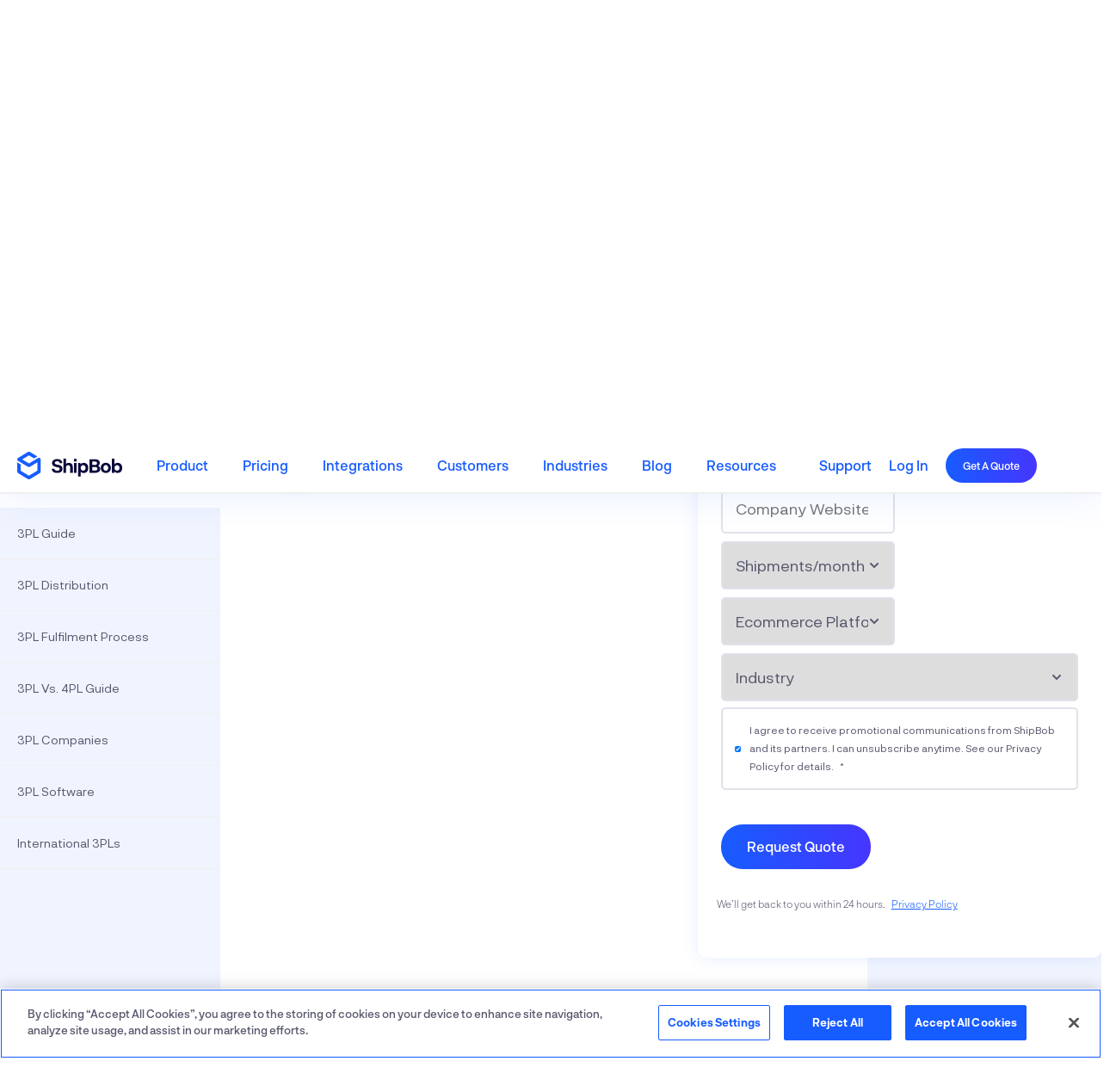

--- FILE ---
content_type: text/html; charset=UTF-8
request_url: https://www.shipbob.com/uk/3pl/international-3pl/
body_size: 82804
content:
<!doctype html>
<html lang="en-GB">
<head>

<!-- OneTrust Cookies Consent Notice start for shipbob.com -->
<script src="https://cdn.cookielaw.org/scripttemplates/otSDKStub.js"  type="text/javascript" charset="UTF-8" data-domain-script="58b35a01-a881-439a-a288-f50dda77d6c5" defer></script>
	<script type="text/javascript" defer>
	function OptanonWrapper() { }
	</script>
	<!-- OneTrust Cookies Consent Notice end for shipbob.com -->
	<meta charset="UTF-8" />
	<meta name="viewport" content="width=device-width, initial-scale=1" />
	<link rel="preconnect" href="www.googletagmanager.com">
	<link href="//www.google-analytics.com" rel="dns-prefetch">
	<link href="//www.googletagmanager.com" rel="dns-prefetch">
	<link href="//js.hsforms.net/forms/v2-legacy.js" rel="dns-prefetch">
	<link href="//tr.outbrain.com" rel="dns-prefetch">
	<link href="//dev.visualwebsiteoptimizer.com" rel="dns-prefetch">
	<link href="https://www.shipbob.com/uk/wp-content/themes/shipbob-2022/resources/icons/favicon.ico" rel="shortcut icon">
	<link href="https://www.shipbob.com/uk/wp-content/themes/shipbob-2022/resources/icons/touch.png" rel="apple-touch-icon-precomposed">
	<link rel="preload" fetchpriority="high" as="image" href='/wp-content/themes/shipbob-2022/resources-2024/svg/diagonal-right-grid.svg' />
	<link rel="alternate" type="text/plain" target="_blank" target="_blank" target="_blank" target="_blank" target="_blank" href="/llms.txt" title="LLM Discovery File">
	<meta http-equiv="X-UA-Compatible" content="IE=edge,chrome=1">
	<style>
		@charset "UTF-8";.wp-block-accordion{box-sizing:border-box}.wp-block-accordion-item.is-open>.wp-block-accordion-heading .wp-block-accordion-heading__toggle-icon{transform:rotate(45deg)}@media (prefers-reduced-motion:no-preference){.wp-block-accordion-item{transition:grid-template-rows .3s ease-out}.wp-block-accordion-item>.wp-block-accordion-heading .wp-block-accordion-heading__toggle-icon{transition:transform .2s ease-in-out}}.wp-block-accordion-heading{margin:0}.wp-block-accordion-heading__toggle{align-items:center;background-color:inherit!important;border:none;color:inherit!important;cursor:pointer;display:flex;font-family:inherit;font-size:inherit;font-style:inherit;font-weight:inherit;letter-spacing:inherit;line-height:inherit;overflow:hidden;padding:var(--wp--preset--spacing--20,1em) 0;text-align:inherit;text-decoration:inherit;text-transform:inherit;width:100%;word-spacing:inherit}.wp-block-accordion-heading__toggle:not(:focus-visible){outline:none}.wp-block-accordion-heading__toggle:focus,.wp-block-accordion-heading__toggle:hover{background-color:inherit!important;border:none;box-shadow:none;color:inherit;padding:var(--wp--preset--spacing--20,1em) 0;text-decoration:none}.wp-block-accordion-heading__toggle:focus-visible{outline:auto;outline-offset:0}.wp-block-accordion-heading__toggle:hover .wp-block-accordion-heading__toggle-title{text-decoration:underline}.wp-block-accordion-heading__toggle-title{flex:1}.wp-block-accordion-heading__toggle-icon{align-items:center;display:flex;height:1.2em;justify-content:center;width:1.2em}.wp-block-accordion-panel[aria-hidden=true],.wp-block-accordion-panel[inert]{display:none;margin-block-start:0}.wp-block-archives{box-sizing:border-box}.wp-block-archives-dropdown label{display:block}.wp-block-avatar{line-height:0}.wp-block-avatar,.wp-block-avatar img{box-sizing:border-box}.wp-block-avatar.aligncenter{text-align:center}.wp-block-audio{box-sizing:border-box}.wp-block-audio :where(figcaption){margin-bottom:1em;margin-top:.5em}.wp-block-audio audio{min-width:300px;width:100%}.wp-block-breadcrumbs{box-sizing:border-box}.wp-block-breadcrumbs ol{flex-wrap:wrap;list-style:none}.wp-block-breadcrumbs li,.wp-block-breadcrumbs ol{align-items:center;display:flex;margin:0;padding:0}.wp-block-breadcrumbs li:not(:last-child):after{content:var(--separator,"/");margin:0 .5em;opacity:.7}.wp-block-breadcrumbs span{color:inherit}.wp-block-button__link{align-content:center;box-sizing:border-box;cursor:pointer;display:inline-block;height:100%;text-align:center;word-break:break-word}.wp-block-button__link.aligncenter{text-align:center}.wp-block-button__link.alignright{text-align:right}:where(.wp-block-button__link){border-radius:9999px;box-shadow:none;padding:calc(.667em + 2px) calc(1.333em + 2px);text-decoration:none}.wp-block-button[style*=text-decoration] .wp-block-button__link{text-decoration:inherit}.wp-block-buttons>.wp-block-button.has-custom-width{max-width:none}.wp-block-buttons>.wp-block-button.has-custom-width .wp-block-button__link{width:100%}.wp-block-buttons>.wp-block-button.has-custom-font-size .wp-block-button__link{font-size:inherit}.wp-block-buttons>.wp-block-button.wp-block-button__width-25{width:calc(25% - var(--wp--style--block-gap, .5em)*.75)}.wp-block-buttons>.wp-block-button.wp-block-button__width-50{width:calc(50% - var(--wp--style--block-gap, .5em)*.5)}.wp-block-buttons>.wp-block-button.wp-block-button__width-75{width:calc(75% - var(--wp--style--block-gap, .5em)*.25)}.wp-block-buttons>.wp-block-button.wp-block-button__width-100{flex-basis:100%;width:100%}.wp-block-buttons.is-vertical>.wp-block-button.wp-block-button__width-25{width:25%}.wp-block-buttons.is-vertical>.wp-block-button.wp-block-button__width-50{width:50%}.wp-block-buttons.is-vertical>.wp-block-button.wp-block-button__width-75{width:75%}.wp-block-button.is-style-squared,.wp-block-button__link.wp-block-button.is-style-squared{border-radius:0}.wp-block-button.no-border-radius,.wp-block-button__link.no-border-radius{border-radius:0!important}:root :where(.wp-block-button .wp-block-button__link.is-style-outline),:root :where(.wp-block-button.is-style-outline>.wp-block-button__link){border:2px solid;padding:.667em 1.333em}:root :where(.wp-block-button .wp-block-button__link.is-style-outline:not(.has-text-color)),:root :where(.wp-block-button.is-style-outline>.wp-block-button__link:not(.has-text-color)){color:currentColor}:root :where(.wp-block-button .wp-block-button__link.is-style-outline:not(.has-background)),:root :where(.wp-block-button.is-style-outline>.wp-block-button__link:not(.has-background)){background-color:initial;background-image:none}.wp-block-buttons{box-sizing:border-box}.wp-block-buttons.is-vertical{flex-direction:column}.wp-block-buttons.is-vertical>.wp-block-button:last-child{margin-bottom:0}.wp-block-buttons>.wp-block-button{display:inline-block;margin:0}.wp-block-buttons.is-content-justification-left{justify-content:flex-start}.wp-block-buttons.is-content-justification-left.is-vertical{align-items:flex-start}.wp-block-buttons.is-content-justification-center{justify-content:center}.wp-block-buttons.is-content-justification-center.is-vertical{align-items:center}.wp-block-buttons.is-content-justification-right{justify-content:flex-end}.wp-block-buttons.is-content-justification-right.is-vertical{align-items:flex-end}.wp-block-buttons.is-content-justification-space-between{justify-content:space-between}.wp-block-buttons.aligncenter{text-align:center}.wp-block-buttons:not(.is-content-justification-space-between,.is-content-justification-right,.is-content-justification-left,.is-content-justification-center) .wp-block-button.aligncenter{margin-left:auto;margin-right:auto;width:100%}.wp-block-buttons[style*=text-decoration] .wp-block-button,.wp-block-buttons[style*=text-decoration] .wp-block-button__link{text-decoration:inherit}.wp-block-buttons.has-custom-font-size .wp-block-button__link{font-size:inherit}.wp-block-buttons .wp-block-button__link{width:100%}.wp-block-button.aligncenter,.wp-block-calendar{text-align:center}.wp-block-calendar td,.wp-block-calendar th{border:1px solid;padding:.25em}.wp-block-calendar th{font-weight:400}.wp-block-calendar caption{background-color:inherit}.wp-block-calendar table{border-collapse:collapse;width:100%}.wp-block-calendar table.has-background th{background-color:inherit}.wp-block-calendar table.has-text-color th{color:inherit}.wp-block-calendar :where(table:not(.has-text-color)){color:#40464d}.wp-block-calendar :where(table:not(.has-text-color)) td,.wp-block-calendar :where(table:not(.has-text-color)) th{border-color:#ddd}:where(.wp-block-calendar table:not(.has-background) th){background:#ddd}.wp-block-categories{box-sizing:border-box}.wp-block-categories.alignleft{margin-right:2em}.wp-block-categories.alignright{margin-left:2em}.wp-block-categories.wp-block-categories-dropdown.aligncenter{text-align:center}.wp-block-categories .wp-block-categories__label{display:block;width:100%}.wp-block-code{box-sizing:border-box}.wp-block-code code{
  /*!rtl:begin:ignore*/direction:ltr;display:block;font-family:inherit;overflow-wrap:break-word;text-align:initial;white-space:pre-wrap
  /*!rtl:end:ignore*/}.wp-block-columns{box-sizing:border-box;display:flex;flex-wrap:wrap!important}@media (min-width:782px){.wp-block-columns{flex-wrap:nowrap!important}}.wp-block-columns{align-items:normal!important}.wp-block-columns.are-vertically-aligned-top{align-items:flex-start}.wp-block-columns.are-vertically-aligned-center{align-items:center}.wp-block-columns.are-vertically-aligned-bottom{align-items:flex-end}@media (max-width:781px){.wp-block-columns:not(.is-not-stacked-on-mobile)>.wp-block-column{flex-basis:100%!important}}@media (min-width:782px){.wp-block-columns:not(.is-not-stacked-on-mobile)>.wp-block-column{flex-basis:0;flex-grow:1}.wp-block-columns:not(.is-not-stacked-on-mobile)>.wp-block-column[style*=flex-basis]{flex-grow:0}}.wp-block-columns.is-not-stacked-on-mobile{flex-wrap:nowrap!important}.wp-block-columns.is-not-stacked-on-mobile>.wp-block-column{flex-basis:0;flex-grow:1}.wp-block-columns.is-not-stacked-on-mobile>.wp-block-column[style*=flex-basis]{flex-grow:0}:where(.wp-block-columns){margin-bottom:1.75em}:where(.wp-block-columns.has-background){padding:1.25em 2.375em}.wp-block-column{flex-grow:1;min-width:0;overflow-wrap:break-word;word-break:break-word}.wp-block-column.is-vertically-aligned-top{align-self:flex-start}.wp-block-column.is-vertically-aligned-center{align-self:center}.wp-block-column.is-vertically-aligned-bottom{align-self:flex-end}.wp-block-column.is-vertically-aligned-stretch{align-self:stretch}.wp-block-column.is-vertically-aligned-bottom,.wp-block-column.is-vertically-aligned-center,.wp-block-column.is-vertically-aligned-top{width:100%}.wp-block-post-comments{box-sizing:border-box}.wp-block-post-comments .alignleft{float:left}.wp-block-post-comments .alignright{float:right}.wp-block-post-comments .navigation:after{clear:both;content:"";display:table}.wp-block-post-comments .commentlist{clear:both;list-style:none;margin:0;padding:0}.wp-block-post-comments .commentlist .comment{min-height:2.25em;padding-left:3.25em}.wp-block-post-comments .commentlist .comment p{font-size:1em;line-height:1.8;margin:1em 0}.wp-block-post-comments .commentlist .children{list-style:none;margin:0;padding:0}.wp-block-post-comments .comment-author{line-height:1.5}.wp-block-post-comments .comment-author .avatar{border-radius:1.5em;display:block;float:left;height:2.5em;margin-right:.75em;margin-top:.5em;width:2.5em}.wp-block-post-comments .comment-author cite{font-style:normal}.wp-block-post-comments .comment-meta{font-size:.875em;line-height:1.5}.wp-block-post-comments .comment-meta b{font-weight:400}.wp-block-post-comments .comment-meta .comment-awaiting-moderation{display:block;margin-bottom:1em;margin-top:1em}.wp-block-post-comments .comment-body .commentmetadata{font-size:.875em}.wp-block-post-comments .comment-form-author label,.wp-block-post-comments .comment-form-comment label,.wp-block-post-comments .comment-form-email label,.wp-block-post-comments .comment-form-url label{display:block;margin-bottom:.25em}.wp-block-post-comments .comment-form input:not([type=submit]):not([type=checkbox]),.wp-block-post-comments .comment-form textarea{box-sizing:border-box;display:block;width:100%}.wp-block-post-comments .comment-form-cookies-consent{display:flex;gap:.25em}.wp-block-post-comments .comment-form-cookies-consent #wp-comment-cookies-consent{margin-top:.35em}.wp-block-post-comments .comment-reply-title{margin-bottom:0}.wp-block-post-comments .comment-reply-title :where(small){font-size:var(--wp--preset--font-size--medium,smaller);margin-left:.5em}.wp-block-post-comments .reply{font-size:.875em;margin-bottom:1.4em}.wp-block-post-comments input:not([type=submit]),.wp-block-post-comments textarea{border:1px solid #949494;font-family:inherit;font-size:1em}.wp-block-post-comments input:not([type=submit]):not([type=checkbox]),.wp-block-post-comments textarea{padding:calc(.667em + 2px)}:where(.wp-block-post-comments input[type=submit]){border:none}.wp-block-comments{box-sizing:border-box}.wp-block-comments-pagination>.wp-block-comments-pagination-next,.wp-block-comments-pagination>.wp-block-comments-pagination-numbers,.wp-block-comments-pagination>.wp-block-comments-pagination-previous{font-size:inherit}.wp-block-comments-pagination .wp-block-comments-pagination-previous-arrow{display:inline-block;margin-right:1ch}.wp-block-comments-pagination .wp-block-comments-pagination-previous-arrow:not(.is-arrow-chevron){transform:scaleX(1)}.wp-block-comments-pagination .wp-block-comments-pagination-next-arrow{display:inline-block;margin-left:1ch}.wp-block-comments-pagination .wp-block-comments-pagination-next-arrow:not(.is-arrow-chevron){transform:scaleX(1)}.wp-block-comments-pagination.aligncenter{justify-content:center}.wp-block-comment-template{box-sizing:border-box;list-style:none;margin-bottom:0;max-width:100%;padding:0}.wp-block-comment-template li{clear:both}.wp-block-comment-template ol{list-style:none;margin-bottom:0;max-width:100%;padding-left:2rem}.wp-block-comment-template.alignleft{float:left}.wp-block-comment-template.aligncenter{margin-left:auto;margin-right:auto;width:fit-content}.wp-block-comment-template.alignright{float:right}.wp-block-comment-date{box-sizing:border-box}.comment-awaiting-moderation{display:block;font-size:.875em;line-height:1.5}.wp-block-comment-author-name,.wp-block-comment-content,.wp-block-comment-edit-link,.wp-block-comment-reply-link{box-sizing:border-box}.wp-block-cover,.wp-block-cover-image{align-items:center;background-position:50%;box-sizing:border-box;display:flex;justify-content:center;min-height:430px;overflow:hidden;overflow:clip;padding:1em;position:relative}.wp-block-cover .has-background-dim:not([class*=-background-color]),.wp-block-cover-image .has-background-dim:not([class*=-background-color]),.wp-block-cover-image.has-background-dim:not([class*=-background-color]),.wp-block-cover.has-background-dim:not([class*=-background-color]){background-color:#000}.wp-block-cover .has-background-dim.has-background-gradient,.wp-block-cover-image .has-background-dim.has-background-gradient{background-color:initial}.wp-block-cover-image.has-background-dim:before,.wp-block-cover.has-background-dim:before{background-color:inherit;content:""}.wp-block-cover .wp-block-cover__background,.wp-block-cover .wp-block-cover__gradient-background,.wp-block-cover-image .wp-block-cover__background,.wp-block-cover-image .wp-block-cover__gradient-background,.wp-block-cover-image.has-background-dim:not(.has-background-gradient):before,.wp-block-cover.has-background-dim:not(.has-background-gradient):before{bottom:0;left:0;opacity:.5;position:absolute;right:0;top:0}.wp-block-cover-image.has-background-dim.has-background-dim-10 .wp-block-cover__background,.wp-block-cover-image.has-background-dim.has-background-dim-10 .wp-block-cover__gradient-background,.wp-block-cover-image.has-background-dim.has-background-dim-10:not(.has-background-gradient):before,.wp-block-cover.has-background-dim.has-background-dim-10 .wp-block-cover__background,.wp-block-cover.has-background-dim.has-background-dim-10 .wp-block-cover__gradient-background,.wp-block-cover.has-background-dim.has-background-dim-10:not(.has-background-gradient):before{opacity:.1}.wp-block-cover-image.has-background-dim.has-background-dim-20 .wp-block-cover__background,.wp-block-cover-image.has-background-dim.has-background-dim-20 .wp-block-cover__gradient-background,.wp-block-cover-image.has-background-dim.has-background-dim-20:not(.has-background-gradient):before,.wp-block-cover.has-background-dim.has-background-dim-20 .wp-block-cover__background,.wp-block-cover.has-background-dim.has-background-dim-20 .wp-block-cover__gradient-background,.wp-block-cover.has-background-dim.has-background-dim-20:not(.has-background-gradient):before{opacity:.2}.wp-block-cover-image.has-background-dim.has-background-dim-30 .wp-block-cover__background,.wp-block-cover-image.has-background-dim.has-background-dim-30 .wp-block-cover__gradient-background,.wp-block-cover-image.has-background-dim.has-background-dim-30:not(.has-background-gradient):before,.wp-block-cover.has-background-dim.has-background-dim-30 .wp-block-cover__background,.wp-block-cover.has-background-dim.has-background-dim-30 .wp-block-cover__gradient-background,.wp-block-cover.has-background-dim.has-background-dim-30:not(.has-background-gradient):before{opacity:.3}.wp-block-cover-image.has-background-dim.has-background-dim-40 .wp-block-cover__background,.wp-block-cover-image.has-background-dim.has-background-dim-40 .wp-block-cover__gradient-background,.wp-block-cover-image.has-background-dim.has-background-dim-40:not(.has-background-gradient):before,.wp-block-cover.has-background-dim.has-background-dim-40 .wp-block-cover__background,.wp-block-cover.has-background-dim.has-background-dim-40 .wp-block-cover__gradient-background,.wp-block-cover.has-background-dim.has-background-dim-40:not(.has-background-gradient):before{opacity:.4}.wp-block-cover-image.has-background-dim.has-background-dim-50 .wp-block-cover__background,.wp-block-cover-image.has-background-dim.has-background-dim-50 .wp-block-cover__gradient-background,.wp-block-cover-image.has-background-dim.has-background-dim-50:not(.has-background-gradient):before,.wp-block-cover.has-background-dim.has-background-dim-50 .wp-block-cover__background,.wp-block-cover.has-background-dim.has-background-dim-50 .wp-block-cover__gradient-background,.wp-block-cover.has-background-dim.has-background-dim-50:not(.has-background-gradient):before{opacity:.5}.wp-block-cover-image.has-background-dim.has-background-dim-60 .wp-block-cover__background,.wp-block-cover-image.has-background-dim.has-background-dim-60 .wp-block-cover__gradient-background,.wp-block-cover-image.has-background-dim.has-background-dim-60:not(.has-background-gradient):before,.wp-block-cover.has-background-dim.has-background-dim-60 .wp-block-cover__background,.wp-block-cover.has-background-dim.has-background-dim-60 .wp-block-cover__gradient-background,.wp-block-cover.has-background-dim.has-background-dim-60:not(.has-background-gradient):before{opacity:.6}.wp-block-cover-image.has-background-dim.has-background-dim-70 .wp-block-cover__background,.wp-block-cover-image.has-background-dim.has-background-dim-70 .wp-block-cover__gradient-background,.wp-block-cover-image.has-background-dim.has-background-dim-70:not(.has-background-gradient):before,.wp-block-cover.has-background-dim.has-background-dim-70 .wp-block-cover__background,.wp-block-cover.has-background-dim.has-background-dim-70 .wp-block-cover__gradient-background,.wp-block-cover.has-background-dim.has-background-dim-70:not(.has-background-gradient):before{opacity:.7}.wp-block-cover-image.has-background-dim.has-background-dim-80 .wp-block-cover__background,.wp-block-cover-image.has-background-dim.has-background-dim-80 .wp-block-cover__gradient-background,.wp-block-cover-image.has-background-dim.has-background-dim-80:not(.has-background-gradient):before,.wp-block-cover.has-background-dim.has-background-dim-80 .wp-block-cover__background,.wp-block-cover.has-background-dim.has-background-dim-80 .wp-block-cover__gradient-background,.wp-block-cover.has-background-dim.has-background-dim-80:not(.has-background-gradient):before{opacity:.8}.wp-block-cover-image.has-background-dim.has-background-dim-90 .wp-block-cover__background,.wp-block-cover-image.has-background-dim.has-background-dim-90 .wp-block-cover__gradient-background,.wp-block-cover-image.has-background-dim.has-background-dim-90:not(.has-background-gradient):before,.wp-block-cover.has-background-dim.has-background-dim-90 .wp-block-cover__background,.wp-block-cover.has-background-dim.has-background-dim-90 .wp-block-cover__gradient-background,.wp-block-cover.has-background-dim.has-background-dim-90:not(.has-background-gradient):before{opacity:.9}.wp-block-cover-image.has-background-dim.has-background-dim-100 .wp-block-cover__background,.wp-block-cover-image.has-background-dim.has-background-dim-100 .wp-block-cover__gradient-background,.wp-block-cover-image.has-background-dim.has-background-dim-100:not(.has-background-gradient):before,.wp-block-cover.has-background-dim.has-background-dim-100 .wp-block-cover__background,.wp-block-cover.has-background-dim.has-background-dim-100 .wp-block-cover__gradient-background,.wp-block-cover.has-background-dim.has-background-dim-100:not(.has-background-gradient):before{opacity:1}.wp-block-cover .wp-block-cover__background.has-background-dim.has-background-dim-0,.wp-block-cover .wp-block-cover__gradient-background.has-background-dim.has-background-dim-0,.wp-block-cover-image .wp-block-cover__background.has-background-dim.has-background-dim-0,.wp-block-cover-image .wp-block-cover__gradient-background.has-background-dim.has-background-dim-0{opacity:0}.wp-block-cover .wp-block-cover__background.has-background-dim.has-background-dim-10,.wp-block-cover .wp-block-cover__gradient-background.has-background-dim.has-background-dim-10,.wp-block-cover-image .wp-block-cover__background.has-background-dim.has-background-dim-10,.wp-block-cover-image .wp-block-cover__gradient-background.has-background-dim.has-background-dim-10{opacity:.1}.wp-block-cover .wp-block-cover__background.has-background-dim.has-background-dim-20,.wp-block-cover .wp-block-cover__gradient-background.has-background-dim.has-background-dim-20,.wp-block-cover-image .wp-block-cover__background.has-background-dim.has-background-dim-20,.wp-block-cover-image .wp-block-cover__gradient-background.has-background-dim.has-background-dim-20{opacity:.2}.wp-block-cover .wp-block-cover__background.has-background-dim.has-background-dim-30,.wp-block-cover .wp-block-cover__gradient-background.has-background-dim.has-background-dim-30,.wp-block-cover-image .wp-block-cover__background.has-background-dim.has-background-dim-30,.wp-block-cover-image .wp-block-cover__gradient-background.has-background-dim.has-background-dim-30{opacity:.3}.wp-block-cover .wp-block-cover__background.has-background-dim.has-background-dim-40,.wp-block-cover .wp-block-cover__gradient-background.has-background-dim.has-background-dim-40,.wp-block-cover-image .wp-block-cover__background.has-background-dim.has-background-dim-40,.wp-block-cover-image .wp-block-cover__gradient-background.has-background-dim.has-background-dim-40{opacity:.4}.wp-block-cover .wp-block-cover__background.has-background-dim.has-background-dim-50,.wp-block-cover .wp-block-cover__gradient-background.has-background-dim.has-background-dim-50,.wp-block-cover-image .wp-block-cover__background.has-background-dim.has-background-dim-50,.wp-block-cover-image .wp-block-cover__gradient-background.has-background-dim.has-background-dim-50{opacity:.5}.wp-block-cover .wp-block-cover__background.has-background-dim.has-background-dim-60,.wp-block-cover .wp-block-cover__gradient-background.has-background-dim.has-background-dim-60,.wp-block-cover-image .wp-block-cover__background.has-background-dim.has-background-dim-60,.wp-block-cover-image .wp-block-cover__gradient-background.has-background-dim.has-background-dim-60{opacity:.6}.wp-block-cover .wp-block-cover__background.has-background-dim.has-background-dim-70,.wp-block-cover .wp-block-cover__gradient-background.has-background-dim.has-background-dim-70,.wp-block-cover-image .wp-block-cover__background.has-background-dim.has-background-dim-70,.wp-block-cover-image .wp-block-cover__gradient-background.has-background-dim.has-background-dim-70{opacity:.7}.wp-block-cover .wp-block-cover__background.has-background-dim.has-background-dim-80,.wp-block-cover .wp-block-cover__gradient-background.has-background-dim.has-background-dim-80,.wp-block-cover-image .wp-block-cover__background.has-background-dim.has-background-dim-80,.wp-block-cover-image .wp-block-cover__gradient-background.has-background-dim.has-background-dim-80{opacity:.8}.wp-block-cover .wp-block-cover__background.has-background-dim.has-background-dim-90,.wp-block-cover .wp-block-cover__gradient-background.has-background-dim.has-background-dim-90,.wp-block-cover-image .wp-block-cover__background.has-background-dim.has-background-dim-90,.wp-block-cover-image .wp-block-cover__gradient-background.has-background-dim.has-background-dim-90{opacity:.9}.wp-block-cover .wp-block-cover__background.has-background-dim.has-background-dim-100,.wp-block-cover .wp-block-cover__gradient-background.has-background-dim.has-background-dim-100,.wp-block-cover-image .wp-block-cover__background.has-background-dim.has-background-dim-100,.wp-block-cover-image .wp-block-cover__gradient-background.has-background-dim.has-background-dim-100{opacity:1}.wp-block-cover-image.alignleft,.wp-block-cover-image.alignright,.wp-block-cover.alignleft,.wp-block-cover.alignright{max-width:420px;width:100%}.wp-block-cover-image.aligncenter,.wp-block-cover-image.alignleft,.wp-block-cover-image.alignright,.wp-block-cover.aligncenter,.wp-block-cover.alignleft,.wp-block-cover.alignright{display:flex}.wp-block-cover .wp-block-cover__inner-container,.wp-block-cover-image .wp-block-cover__inner-container{color:inherit;position:relative;width:100%}.wp-block-cover-image.is-position-top-left,.wp-block-cover.is-position-top-left{align-items:flex-start;justify-content:flex-start}.wp-block-cover-image.is-position-top-center,.wp-block-cover.is-position-top-center{align-items:flex-start;justify-content:center}.wp-block-cover-image.is-position-top-right,.wp-block-cover.is-position-top-right{align-items:flex-start;justify-content:flex-end}.wp-block-cover-image.is-position-center-left,.wp-block-cover.is-position-center-left{align-items:center;justify-content:flex-start}.wp-block-cover-image.is-position-center-center,.wp-block-cover.is-position-center-center{align-items:center;justify-content:center}.wp-block-cover-image.is-position-center-right,.wp-block-cover.is-position-center-right{align-items:center;justify-content:flex-end}.wp-block-cover-image.is-position-bottom-left,.wp-block-cover.is-position-bottom-left{align-items:flex-end;justify-content:flex-start}.wp-block-cover-image.is-position-bottom-center,.wp-block-cover.is-position-bottom-center{align-items:flex-end;justify-content:center}.wp-block-cover-image.is-position-bottom-right,.wp-block-cover.is-position-bottom-right{align-items:flex-end;justify-content:flex-end}.wp-block-cover-image.has-custom-content-position.has-custom-content-position .wp-block-cover__inner-container,.wp-block-cover.has-custom-content-position.has-custom-content-position .wp-block-cover__inner-container{margin:0}.wp-block-cover-image.has-custom-content-position.has-custom-content-position.is-position-bottom-left .wp-block-cover__inner-container,.wp-block-cover-image.has-custom-content-position.has-custom-content-position.is-position-bottom-right .wp-block-cover__inner-container,.wp-block-cover-image.has-custom-content-position.has-custom-content-position.is-position-center-left .wp-block-cover__inner-container,.wp-block-cover-image.has-custom-content-position.has-custom-content-position.is-position-center-right .wp-block-cover__inner-container,.wp-block-cover-image.has-custom-content-position.has-custom-content-position.is-position-top-left .wp-block-cover__inner-container,.wp-block-cover-image.has-custom-content-position.has-custom-content-position.is-position-top-right .wp-block-cover__inner-container,.wp-block-cover.has-custom-content-position.has-custom-content-position.is-position-bottom-left .wp-block-cover__inner-container,.wp-block-cover.has-custom-content-position.has-custom-content-position.is-position-bottom-right .wp-block-cover__inner-container,.wp-block-cover.has-custom-content-position.has-custom-content-position.is-position-center-left .wp-block-cover__inner-container,.wp-block-cover.has-custom-content-position.has-custom-content-position.is-position-center-right .wp-block-cover__inner-container,.wp-block-cover.has-custom-content-position.has-custom-content-position.is-position-top-left .wp-block-cover__inner-container,.wp-block-cover.has-custom-content-position.has-custom-content-position.is-position-top-right .wp-block-cover__inner-container{margin:0;width:auto}.wp-block-cover .wp-block-cover__image-background,.wp-block-cover video.wp-block-cover__video-background,.wp-block-cover-image .wp-block-cover__image-background,.wp-block-cover-image video.wp-block-cover__video-background{border:none;bottom:0;box-shadow:none;height:100%;left:0;margin:0;max-height:none;max-width:none;object-fit:cover;outline:none;padding:0;position:absolute;right:0;top:0;width:100%}.wp-block-cover-image.has-parallax,.wp-block-cover.has-parallax,.wp-block-cover__image-background.has-parallax,video.wp-block-cover__video-background.has-parallax{background-attachment:fixed;background-repeat:no-repeat;background-size:cover}@supports (-webkit-touch-callout:inherit){.wp-block-cover-image.has-parallax,.wp-block-cover.has-parallax,.wp-block-cover__image-background.has-parallax,video.wp-block-cover__video-background.has-parallax{background-attachment:scroll}}@media (prefers-reduced-motion:reduce){.wp-block-cover-image.has-parallax,.wp-block-cover.has-parallax,.wp-block-cover__image-background.has-parallax,video.wp-block-cover__video-background.has-parallax{background-attachment:scroll}}.wp-block-cover-image.is-repeated,.wp-block-cover.is-repeated,.wp-block-cover__image-background.is-repeated,video.wp-block-cover__video-background.is-repeated{background-repeat:repeat;background-size:auto}.wp-block-cover-image-text,.wp-block-cover-image-text a,.wp-block-cover-image-text a:active,.wp-block-cover-image-text a:focus,.wp-block-cover-image-text a:hover,.wp-block-cover-text,.wp-block-cover-text a,.wp-block-cover-text a:active,.wp-block-cover-text a:focus,.wp-block-cover-text a:hover,section.wp-block-cover-image h2,section.wp-block-cover-image h2 a,section.wp-block-cover-image h2 a:active,section.wp-block-cover-image h2 a:focus,section.wp-block-cover-image h2 a:hover{color:#fff}.wp-block-cover-image .wp-block-cover.has-left-content{justify-content:flex-start}.wp-block-cover-image .wp-block-cover.has-right-content{justify-content:flex-end}.wp-block-cover-image.has-left-content .wp-block-cover-image-text,.wp-block-cover.has-left-content .wp-block-cover-text,section.wp-block-cover-image.has-left-content>h2{margin-left:0;text-align:left}.wp-block-cover-image.has-right-content .wp-block-cover-image-text,.wp-block-cover.has-right-content .wp-block-cover-text,section.wp-block-cover-image.has-right-content>h2{margin-right:0;text-align:right}.wp-block-cover .wp-block-cover-text,.wp-block-cover-image .wp-block-cover-image-text,section.wp-block-cover-image>h2{font-size:2em;line-height:1.25;margin-bottom:0;max-width:840px;padding:.44em;text-align:center;z-index:1}:where(.wp-block-cover-image:not(.has-text-color)),:where(.wp-block-cover:not(.has-text-color)){color:#fff}:where(.wp-block-cover-image.is-light:not(.has-text-color)),:where(.wp-block-cover.is-light:not(.has-text-color)){color:#000}:root :where(.wp-block-cover h1:not(.has-text-color)),:root :where(.wp-block-cover h2:not(.has-text-color)),:root :where(.wp-block-cover h3:not(.has-text-color)),:root :where(.wp-block-cover h4:not(.has-text-color)),:root :where(.wp-block-cover h5:not(.has-text-color)),:root :where(.wp-block-cover h6:not(.has-text-color)),:root :where(.wp-block-cover p:not(.has-text-color)){color:inherit}body:not(.editor-styles-wrapper) .wp-block-cover:not(.wp-block-cover:has(.wp-block-cover__background+.wp-block-cover__inner-container)) .wp-block-cover__image-background,body:not(.editor-styles-wrapper) .wp-block-cover:not(.wp-block-cover:has(.wp-block-cover__background+.wp-block-cover__inner-container)) .wp-block-cover__video-background{z-index:0}body:not(.editor-styles-wrapper) .wp-block-cover:not(.wp-block-cover:has(.wp-block-cover__background+.wp-block-cover__inner-container)) .wp-block-cover__background,body:not(.editor-styles-wrapper) .wp-block-cover:not(.wp-block-cover:has(.wp-block-cover__background+.wp-block-cover__inner-container)) .wp-block-cover__gradient-background,body:not(.editor-styles-wrapper) .wp-block-cover:not(.wp-block-cover:has(.wp-block-cover__background+.wp-block-cover__inner-container)) .wp-block-cover__inner-container,body:not(.editor-styles-wrapper) .wp-block-cover:not(.wp-block-cover:has(.wp-block-cover__background+.wp-block-cover__inner-container)).has-background-dim:not(.has-background-gradient):before{z-index:1}.has-modal-open body:not(.editor-styles-wrapper) .wp-block-cover:not(.wp-block-cover:has(.wp-block-cover__background+.wp-block-cover__inner-container)) .wp-block-cover__inner-container{z-index:auto}.wp-block-details{box-sizing:border-box}.wp-block-details summary{cursor:pointer}.wp-block-embed.alignleft,.wp-block-embed.alignright,.wp-block[data-align=left]>[data-type="core/embed"],.wp-block[data-align=right]>[data-type="core/embed"]{max-width:360px;width:100%}.wp-block-embed.alignleft .wp-block-embed__wrapper,.wp-block-embed.alignright .wp-block-embed__wrapper,.wp-block[data-align=left]>[data-type="core/embed"] .wp-block-embed__wrapper,.wp-block[data-align=right]>[data-type="core/embed"] .wp-block-embed__wrapper{min-width:280px}.wp-block-cover .wp-block-embed{min-height:240px;min-width:320px}.wp-block-embed{overflow-wrap:break-word}.wp-block-embed :where(figcaption){margin-bottom:1em;margin-top:.5em}.wp-block-embed iframe{max-width:100%}.wp-block-embed__wrapper{position:relative}.wp-embed-responsive .wp-has-aspect-ratio .wp-block-embed__wrapper:before{content:"";display:block;padding-top:50%}.wp-embed-responsive .wp-has-aspect-ratio iframe{bottom:0;height:100%;left:0;position:absolute;right:0;top:0;width:100%}.wp-embed-responsive .wp-embed-aspect-21-9 .wp-block-embed__wrapper:before{padding-top:42.85%}.wp-embed-responsive .wp-embed-aspect-18-9 .wp-block-embed__wrapper:before{padding-top:50%}.wp-embed-responsive .wp-embed-aspect-16-9 .wp-block-embed__wrapper:before{padding-top:56.25%}.wp-embed-responsive .wp-embed-aspect-4-3 .wp-block-embed__wrapper:before{padding-top:75%}.wp-embed-responsive .wp-embed-aspect-1-1 .wp-block-embed__wrapper:before{padding-top:100%}.wp-embed-responsive .wp-embed-aspect-9-16 .wp-block-embed__wrapper:before{padding-top:177.77%}.wp-embed-responsive .wp-embed-aspect-1-2 .wp-block-embed__wrapper:before{padding-top:200%}.wp-block-file{box-sizing:border-box}.wp-block-file:not(.wp-element-button){font-size:.8em}.wp-block-file.aligncenter{text-align:center}.wp-block-file.alignright{text-align:right}.wp-block-file *+.wp-block-file__button{margin-left:.75em}:where(.wp-block-file){margin-bottom:1.5em}.wp-block-file__embed{margin-bottom:1em}:where(.wp-block-file__button){border-radius:2em;display:inline-block;padding:.5em 1em}:where(.wp-block-file__button):where(a):active,:where(.wp-block-file__button):where(a):focus,:where(.wp-block-file__button):where(a):hover,:where(.wp-block-file__button):where(a):visited{box-shadow:none;color:#fff;opacity:.85;text-decoration:none}.wp-block-form-input__label{display:flex;flex-direction:column;gap:.25em;margin-bottom:.5em;width:100%}.wp-block-form-input__label.is-label-inline{align-items:center;flex-direction:row;gap:.5em}.wp-block-form-input__label.is-label-inline .wp-block-form-input__label-content{margin-bottom:.5em}.wp-block-form-input__label:has(input[type=checkbox]){flex-direction:row;width:fit-content}.wp-block-form-input__label:has(input[type=checkbox]) .wp-block-form-input__label-content{margin:0}.wp-block-form-input__label:has(.wp-block-form-input__label-content+input[type=checkbox]){flex-direction:row-reverse}.wp-block-form-input__label-content{width:fit-content}:where(.wp-block-form-input__input){font-size:1em;margin-bottom:.5em;padding:0 .5em}:where(.wp-block-form-input__input)[type=date],:where(.wp-block-form-input__input)[type=datetime-local],:where(.wp-block-form-input__input)[type=datetime],:where(.wp-block-form-input__input)[type=email],:where(.wp-block-form-input__input)[type=month],:where(.wp-block-form-input__input)[type=number],:where(.wp-block-form-input__input)[type=password],:where(.wp-block-form-input__input)[type=search],:where(.wp-block-form-input__input)[type=tel],:where(.wp-block-form-input__input)[type=text],:where(.wp-block-form-input__input)[type=time],:where(.wp-block-form-input__input)[type=url],:where(.wp-block-form-input__input)[type=week]{border-style:solid;border-width:1px;line-height:2;min-height:2em}textarea.wp-block-form-input__input{min-height:10em}.blocks-gallery-grid:not(.has-nested-images),.wp-block-gallery:not(.has-nested-images){display:flex;flex-wrap:wrap;list-style-type:none;margin:0;padding:0}.blocks-gallery-grid:not(.has-nested-images) .blocks-gallery-image,.blocks-gallery-grid:not(.has-nested-images) .blocks-gallery-item,.wp-block-gallery:not(.has-nested-images) .blocks-gallery-image,.wp-block-gallery:not(.has-nested-images) .blocks-gallery-item{display:flex;flex-direction:column;flex-grow:1;justify-content:center;margin:0 1em 1em 0;position:relative;width:calc(50% - 1em)}.blocks-gallery-grid:not(.has-nested-images) .blocks-gallery-image:nth-of-type(2n),.blocks-gallery-grid:not(.has-nested-images) .blocks-gallery-item:nth-of-type(2n),.wp-block-gallery:not(.has-nested-images) .blocks-gallery-image:nth-of-type(2n),.wp-block-gallery:not(.has-nested-images) .blocks-gallery-item:nth-of-type(2n){margin-right:0}.blocks-gallery-grid:not(.has-nested-images) .blocks-gallery-image figure,.blocks-gallery-grid:not(.has-nested-images) .blocks-gallery-item figure,.wp-block-gallery:not(.has-nested-images) .blocks-gallery-image figure,.wp-block-gallery:not(.has-nested-images) .blocks-gallery-item figure{align-items:flex-end;display:flex;height:100%;justify-content:flex-start;margin:0}.blocks-gallery-grid:not(.has-nested-images) .blocks-gallery-image img,.blocks-gallery-grid:not(.has-nested-images) .blocks-gallery-item img,.wp-block-gallery:not(.has-nested-images) .blocks-gallery-image img,.wp-block-gallery:not(.has-nested-images) .blocks-gallery-item img{display:block;height:auto;max-width:100%;width:auto}.blocks-gallery-grid:not(.has-nested-images) .blocks-gallery-image figcaption,.blocks-gallery-grid:not(.has-nested-images) .blocks-gallery-item figcaption,.wp-block-gallery:not(.has-nested-images) .blocks-gallery-image figcaption,.wp-block-gallery:not(.has-nested-images) .blocks-gallery-item figcaption{background:linear-gradient(0deg,#000000b3,#0000004d 70%,#0000);bottom:0;box-sizing:border-box;color:#fff;font-size:.8em;margin:0;max-height:100%;overflow:auto;padding:3em .77em .7em;position:absolute;text-align:center;width:100%;z-index:2}.blocks-gallery-grid:not(.has-nested-images) .blocks-gallery-image figcaption img,.blocks-gallery-grid:not(.has-nested-images) .blocks-gallery-item figcaption img,.wp-block-gallery:not(.has-nested-images) .blocks-gallery-image figcaption img,.wp-block-gallery:not(.has-nested-images) .blocks-gallery-item figcaption img{display:inline}.blocks-gallery-grid:not(.has-nested-images) figcaption,.wp-block-gallery:not(.has-nested-images) figcaption{flex-grow:1}.blocks-gallery-grid:not(.has-nested-images).is-cropped .blocks-gallery-image a,.blocks-gallery-grid:not(.has-nested-images).is-cropped .blocks-gallery-image img,.blocks-gallery-grid:not(.has-nested-images).is-cropped .blocks-gallery-item a,.blocks-gallery-grid:not(.has-nested-images).is-cropped .blocks-gallery-item img,.wp-block-gallery:not(.has-nested-images).is-cropped .blocks-gallery-image a,.wp-block-gallery:not(.has-nested-images).is-cropped .blocks-gallery-image img,.wp-block-gallery:not(.has-nested-images).is-cropped .blocks-gallery-item a,.wp-block-gallery:not(.has-nested-images).is-cropped .blocks-gallery-item img{flex:1;height:100%;object-fit:cover;width:100%}.blocks-gallery-grid:not(.has-nested-images).columns-1 .blocks-gallery-image,.blocks-gallery-grid:not(.has-nested-images).columns-1 .blocks-gallery-item,.wp-block-gallery:not(.has-nested-images).columns-1 .blocks-gallery-image,.wp-block-gallery:not(.has-nested-images).columns-1 .blocks-gallery-item{margin-right:0;width:100%}@media (min-width:600px){.blocks-gallery-grid:not(.has-nested-images).columns-3 .blocks-gallery-image,.blocks-gallery-grid:not(.has-nested-images).columns-3 .blocks-gallery-item,.wp-block-gallery:not(.has-nested-images).columns-3 .blocks-gallery-image,.wp-block-gallery:not(.has-nested-images).columns-3 .blocks-gallery-item{margin-right:1em;width:calc(33.33333% - .66667em)}.blocks-gallery-grid:not(.has-nested-images).columns-4 .blocks-gallery-image,.blocks-gallery-grid:not(.has-nested-images).columns-4 .blocks-gallery-item,.wp-block-gallery:not(.has-nested-images).columns-4 .blocks-gallery-image,.wp-block-gallery:not(.has-nested-images).columns-4 .blocks-gallery-item{margin-right:1em;width:calc(25% - .75em)}.blocks-gallery-grid:not(.has-nested-images).columns-5 .blocks-gallery-image,.blocks-gallery-grid:not(.has-nested-images).columns-5 .blocks-gallery-item,.wp-block-gallery:not(.has-nested-images).columns-5 .blocks-gallery-image,.wp-block-gallery:not(.has-nested-images).columns-5 .blocks-gallery-item{margin-right:1em;width:calc(20% - .8em)}.blocks-gallery-grid:not(.has-nested-images).columns-6 .blocks-gallery-image,.blocks-gallery-grid:not(.has-nested-images).columns-6 .blocks-gallery-item,.wp-block-gallery:not(.has-nested-images).columns-6 .blocks-gallery-image,.wp-block-gallery:not(.has-nested-images).columns-6 .blocks-gallery-item{margin-right:1em;width:calc(16.66667% - .83333em)}.blocks-gallery-grid:not(.has-nested-images).columns-7 .blocks-gallery-image,.blocks-gallery-grid:not(.has-nested-images).columns-7 .blocks-gallery-item,.wp-block-gallery:not(.has-nested-images).columns-7 .blocks-gallery-image,.wp-block-gallery:not(.has-nested-images).columns-7 .blocks-gallery-item{margin-right:1em;width:calc(14.28571% - .85714em)}.blocks-gallery-grid:not(.has-nested-images).columns-8 .blocks-gallery-image,.blocks-gallery-grid:not(.has-nested-images).columns-8 .blocks-gallery-item,.wp-block-gallery:not(.has-nested-images).columns-8 .blocks-gallery-image,.wp-block-gallery:not(.has-nested-images).columns-8 .blocks-gallery-item{margin-right:1em;width:calc(12.5% - .875em)}.blocks-gallery-grid:not(.has-nested-images).columns-1 .blocks-gallery-image:nth-of-type(1n),.blocks-gallery-grid:not(.has-nested-images).columns-1 .blocks-gallery-item:nth-of-type(1n),.blocks-gallery-grid:not(.has-nested-images).columns-2 .blocks-gallery-image:nth-of-type(2n),.blocks-gallery-grid:not(.has-nested-images).columns-2 .blocks-gallery-item:nth-of-type(2n),.blocks-gallery-grid:not(.has-nested-images).columns-3 .blocks-gallery-image:nth-of-type(3n),.blocks-gallery-grid:not(.has-nested-images).columns-3 .blocks-gallery-item:nth-of-type(3n),.blocks-gallery-grid:not(.has-nested-images).columns-4 .blocks-gallery-image:nth-of-type(4n),.blocks-gallery-grid:not(.has-nested-images).columns-4 .blocks-gallery-item:nth-of-type(4n),.blocks-gallery-grid:not(.has-nested-images).columns-5 .blocks-gallery-image:nth-of-type(5n),.blocks-gallery-grid:not(.has-nested-images).columns-5 .blocks-gallery-item:nth-of-type(5n),.blocks-gallery-grid:not(.has-nested-images).columns-6 .blocks-gallery-image:nth-of-type(6n),.blocks-gallery-grid:not(.has-nested-images).columns-6 .blocks-gallery-item:nth-of-type(6n),.blocks-gallery-grid:not(.has-nested-images).columns-7 .blocks-gallery-image:nth-of-type(7n),.blocks-gallery-grid:not(.has-nested-images).columns-7 .blocks-gallery-item:nth-of-type(7n),.blocks-gallery-grid:not(.has-nested-images).columns-8 .blocks-gallery-image:nth-of-type(8n),.blocks-gallery-grid:not(.has-nested-images).columns-8 .blocks-gallery-item:nth-of-type(8n),.wp-block-gallery:not(.has-nested-images).columns-1 .blocks-gallery-image:nth-of-type(1n),.wp-block-gallery:not(.has-nested-images).columns-1 .blocks-gallery-item:nth-of-type(1n),.wp-block-gallery:not(.has-nested-images).columns-2 .blocks-gallery-image:nth-of-type(2n),.wp-block-gallery:not(.has-nested-images).columns-2 .blocks-gallery-item:nth-of-type(2n),.wp-block-gallery:not(.has-nested-images).columns-3 .blocks-gallery-image:nth-of-type(3n),.wp-block-gallery:not(.has-nested-images).columns-3 .blocks-gallery-item:nth-of-type(3n),.wp-block-gallery:not(.has-nested-images).columns-4 .blocks-gallery-image:nth-of-type(4n),.wp-block-gallery:not(.has-nested-images).columns-4 .blocks-gallery-item:nth-of-type(4n),.wp-block-gallery:not(.has-nested-images).columns-5 .blocks-gallery-image:nth-of-type(5n),.wp-block-gallery:not(.has-nested-images).columns-5 .blocks-gallery-item:nth-of-type(5n),.wp-block-gallery:not(.has-nested-images).columns-6 .blocks-gallery-image:nth-of-type(6n),.wp-block-gallery:not(.has-nested-images).columns-6 .blocks-gallery-item:nth-of-type(6n),.wp-block-gallery:not(.has-nested-images).columns-7 .blocks-gallery-image:nth-of-type(7n),.wp-block-gallery:not(.has-nested-images).columns-7 .blocks-gallery-item:nth-of-type(7n),.wp-block-gallery:not(.has-nested-images).columns-8 .blocks-gallery-image:nth-of-type(8n),.wp-block-gallery:not(.has-nested-images).columns-8 .blocks-gallery-item:nth-of-type(8n){margin-right:0}}.blocks-gallery-grid:not(.has-nested-images) .blocks-gallery-image:last-child,.blocks-gallery-grid:not(.has-nested-images) .blocks-gallery-item:last-child,.wp-block-gallery:not(.has-nested-images) .blocks-gallery-image:last-child,.wp-block-gallery:not(.has-nested-images) .blocks-gallery-item:last-child{margin-right:0}.blocks-gallery-grid:not(.has-nested-images).alignleft,.blocks-gallery-grid:not(.has-nested-images).alignright,.wp-block-gallery:not(.has-nested-images).alignleft,.wp-block-gallery:not(.has-nested-images).alignright{max-width:420px;width:100%}.blocks-gallery-grid:not(.has-nested-images).aligncenter .blocks-gallery-item figure,.wp-block-gallery:not(.has-nested-images).aligncenter .blocks-gallery-item figure{justify-content:center}.wp-block-gallery:not(.is-cropped) .blocks-gallery-item{align-self:flex-start}figure.wp-block-gallery.has-nested-images{align-items:normal}.wp-block-gallery.has-nested-images figure.wp-block-image:not(#individual-image){margin:0;width:calc(50% - var(--wp--style--unstable-gallery-gap, 16px)/2)}.wp-block-gallery.has-nested-images figure.wp-block-image{box-sizing:border-box;display:flex;flex-direction:column;flex-grow:1;justify-content:center;max-width:100%;position:relative}.wp-block-gallery.has-nested-images figure.wp-block-image>a,.wp-block-gallery.has-nested-images figure.wp-block-image>div{flex-direction:column;flex-grow:1;margin:0}.wp-block-gallery.has-nested-images figure.wp-block-image img{display:block;height:auto;max-width:100%!important;width:auto}.wp-block-gallery.has-nested-images figure.wp-block-image figcaption,.wp-block-gallery.has-nested-images figure.wp-block-image:has(figcaption):before{bottom:0;left:0;max-height:100%;position:absolute;right:0}.wp-block-gallery.has-nested-images figure.wp-block-image:has(figcaption):before{backdrop-filter:blur(3px);content:"";height:100%;-webkit-mask-image:linear-gradient(0deg,#000 20%,#0000);mask-image:linear-gradient(0deg,#000 20%,#0000);max-height:40%;pointer-events:none}.wp-block-gallery.has-nested-images figure.wp-block-image figcaption{box-sizing:border-box;color:#fff;font-size:13px;margin:0;overflow:auto;padding:1em;text-align:center;text-shadow:0 0 1.5px #000}.wp-block-gallery.has-nested-images figure.wp-block-image figcaption::-webkit-scrollbar{height:12px;width:12px}.wp-block-gallery.has-nested-images figure.wp-block-image figcaption::-webkit-scrollbar-track{background-color:initial}.wp-block-gallery.has-nested-images figure.wp-block-image figcaption::-webkit-scrollbar-thumb{background-clip:padding-box;background-color:initial;border:3px solid #0000;border-radius:8px}.wp-block-gallery.has-nested-images figure.wp-block-image figcaption:focus-within::-webkit-scrollbar-thumb,.wp-block-gallery.has-nested-images figure.wp-block-image figcaption:focus::-webkit-scrollbar-thumb,.wp-block-gallery.has-nested-images figure.wp-block-image figcaption:hover::-webkit-scrollbar-thumb{background-color:#fffc}.wp-block-gallery.has-nested-images figure.wp-block-image figcaption{scrollbar-color:#0000 #0000;scrollbar-gutter:stable both-edges;scrollbar-width:thin}.wp-block-gallery.has-nested-images figure.wp-block-image figcaption:focus,.wp-block-gallery.has-nested-images figure.wp-block-image figcaption:focus-within,.wp-block-gallery.has-nested-images figure.wp-block-image figcaption:hover{scrollbar-color:#fffc #0000}.wp-block-gallery.has-nested-images figure.wp-block-image figcaption{will-change:transform}@media (hover:none){.wp-block-gallery.has-nested-images figure.wp-block-image figcaption{scrollbar-color:#fffc #0000}}.wp-block-gallery.has-nested-images figure.wp-block-image figcaption{background:linear-gradient(0deg,#0006,#0000)}.wp-block-gallery.has-nested-images figure.wp-block-image figcaption img{display:inline}.wp-block-gallery.has-nested-images figure.wp-block-image figcaption a{color:inherit}.wp-block-gallery.has-nested-images figure.wp-block-image.has-custom-border img{box-sizing:border-box}.wp-block-gallery.has-nested-images figure.wp-block-image.has-custom-border>a,.wp-block-gallery.has-nested-images figure.wp-block-image.has-custom-border>div,.wp-block-gallery.has-nested-images figure.wp-block-image.is-style-rounded>a,.wp-block-gallery.has-nested-images figure.wp-block-image.is-style-rounded>div{flex:1 1 auto}.wp-block-gallery.has-nested-images figure.wp-block-image.has-custom-border figcaption,.wp-block-gallery.has-nested-images figure.wp-block-image.is-style-rounded figcaption{background:none;color:inherit;flex:initial;margin:0;padding:10px 10px 9px;position:relative;text-shadow:none}.wp-block-gallery.has-nested-images figure.wp-block-image.has-custom-border:before,.wp-block-gallery.has-nested-images figure.wp-block-image.is-style-rounded:before{content:none}.wp-block-gallery.has-nested-images figcaption{flex-basis:100%;flex-grow:1;text-align:center}.wp-block-gallery.has-nested-images:not(.is-cropped) figure.wp-block-image:not(#individual-image){margin-bottom:auto;margin-top:0}.wp-block-gallery.has-nested-images.is-cropped figure.wp-block-image:not(#individual-image){align-self:inherit}.wp-block-gallery.has-nested-images.is-cropped figure.wp-block-image:not(#individual-image)>a,.wp-block-gallery.has-nested-images.is-cropped figure.wp-block-image:not(#individual-image)>div:not(.components-drop-zone){display:flex}.wp-block-gallery.has-nested-images.is-cropped figure.wp-block-image:not(#individual-image) a,.wp-block-gallery.has-nested-images.is-cropped figure.wp-block-image:not(#individual-image) img{flex:1 0 0%;height:100%;object-fit:cover;width:100%}.wp-block-gallery.has-nested-images.columns-1 figure.wp-block-image:not(#individual-image){width:100%}@media (min-width:600px){.wp-block-gallery.has-nested-images.columns-3 figure.wp-block-image:not(#individual-image){width:calc(33.33333% - var(--wp--style--unstable-gallery-gap, 16px)*.66667)}.wp-block-gallery.has-nested-images.columns-4 figure.wp-block-image:not(#individual-image){width:calc(25% - var(--wp--style--unstable-gallery-gap, 16px)*.75)}.wp-block-gallery.has-nested-images.columns-5 figure.wp-block-image:not(#individual-image){width:calc(20% - var(--wp--style--unstable-gallery-gap, 16px)*.8)}.wp-block-gallery.has-nested-images.columns-6 figure.wp-block-image:not(#individual-image){width:calc(16.66667% - var(--wp--style--unstable-gallery-gap, 16px)*.83333)}.wp-block-gallery.has-nested-images.columns-7 figure.wp-block-image:not(#individual-image){width:calc(14.28571% - var(--wp--style--unstable-gallery-gap, 16px)*.85714)}.wp-block-gallery.has-nested-images.columns-8 figure.wp-block-image:not(#individual-image){width:calc(12.5% - var(--wp--style--unstable-gallery-gap, 16px)*.875)}.wp-block-gallery.has-nested-images.columns-default figure.wp-block-image:not(#individual-image){width:calc(33.33% - var(--wp--style--unstable-gallery-gap, 16px)*.66667)}.wp-block-gallery.has-nested-images.columns-default figure.wp-block-image:not(#individual-image):first-child:nth-last-child(2),.wp-block-gallery.has-nested-images.columns-default figure.wp-block-image:not(#individual-image):first-child:nth-last-child(2)~figure.wp-block-image:not(#individual-image){width:calc(50% - var(--wp--style--unstable-gallery-gap, 16px)*.5)}.wp-block-gallery.has-nested-images.columns-default figure.wp-block-image:not(#individual-image):first-child:last-child{width:100%}}.wp-block-gallery.has-nested-images.alignleft,.wp-block-gallery.has-nested-images.alignright{max-width:420px;width:100%}.wp-block-gallery.has-nested-images.aligncenter{justify-content:center}.wp-block-group{box-sizing:border-box}:where(.wp-block-group.wp-block-group-is-layout-constrained){position:relative}h1:where(.wp-block-heading).has-background,h2:where(.wp-block-heading).has-background,h3:where(.wp-block-heading).has-background,h4:where(.wp-block-heading).has-background,h5:where(.wp-block-heading).has-background,h6:where(.wp-block-heading).has-background{padding:1.25em 2.375em}h1.has-text-align-left[style*=writing-mode]:where([style*=vertical-lr]),h1.has-text-align-right[style*=writing-mode]:where([style*=vertical-rl]),h2.has-text-align-left[style*=writing-mode]:where([style*=vertical-lr]),h2.has-text-align-right[style*=writing-mode]:where([style*=vertical-rl]),h3.has-text-align-left[style*=writing-mode]:where([style*=vertical-lr]),h3.has-text-align-right[style*=writing-mode]:where([style*=vertical-rl]),h4.has-text-align-left[style*=writing-mode]:where([style*=vertical-lr]),h4.has-text-align-right[style*=writing-mode]:where([style*=vertical-rl]),h5.has-text-align-left[style*=writing-mode]:where([style*=vertical-lr]),h5.has-text-align-right[style*=writing-mode]:where([style*=vertical-rl]),h6.has-text-align-left[style*=writing-mode]:where([style*=vertical-lr]),h6.has-text-align-right[style*=writing-mode]:where([style*=vertical-rl]){rotate:180deg}.wp-block-image>a,.wp-block-image>figure>a{display:inline-block}.wp-block-image img{box-sizing:border-box;height:auto;max-width:100%;vertical-align:bottom}@media not (prefers-reduced-motion){.wp-block-image img.hide{visibility:hidden}.wp-block-image img.show{animation:show-content-image .4s}}.wp-block-image[style*=border-radius] img,.wp-block-image[style*=border-radius]>a{border-radius:inherit}.wp-block-image.has-custom-border img{box-sizing:border-box}.wp-block-image.aligncenter{text-align:center}.wp-block-image.alignfull>a,.wp-block-image.alignwide>a{width:100%}.wp-block-image.alignfull img,.wp-block-image.alignwide img{height:auto;width:100%}.wp-block-image .aligncenter,.wp-block-image .alignleft,.wp-block-image .alignright,.wp-block-image.aligncenter,.wp-block-image.alignleft,.wp-block-image.alignright{display:table}.wp-block-image .aligncenter>figcaption,.wp-block-image .alignleft>figcaption,.wp-block-image .alignright>figcaption,.wp-block-image.aligncenter>figcaption,.wp-block-image.alignleft>figcaption,.wp-block-image.alignright>figcaption{caption-side:bottom;display:table-caption}.wp-block-image .alignleft{float:left;margin:.5em 1em .5em 0}.wp-block-image .alignright{float:right;margin:.5em 0 .5em 1em}.wp-block-image .aligncenter{margin-left:auto;margin-right:auto}.wp-block-image :where(figcaption){margin-bottom:1em;margin-top:.5em}.wp-block-image.is-style-circle-mask img{border-radius:9999px}@supports ((-webkit-mask-image:none) or (mask-image:none)) or (-webkit-mask-image:none){.wp-block-image.is-style-circle-mask img{border-radius:0;-webkit-mask-image:url('data:image/svg+xml;utf8,<svg viewBox="0 0 100 100" xmlns="http://www.w3.org/2000/svg"><circle cx="50" cy="50" r="50"/></svg>');mask-image:url('data:image/svg+xml;utf8,<svg viewBox="0 0 100 100" xmlns="http://www.w3.org/2000/svg"><circle cx="50" cy="50" r="50"/></svg>');mask-mode:alpha;-webkit-mask-position:center;mask-position:center;-webkit-mask-repeat:no-repeat;mask-repeat:no-repeat;-webkit-mask-size:contain;mask-size:contain}}:root :where(.wp-block-image.is-style-rounded img,.wp-block-image .is-style-rounded img){border-radius:9999px}.wp-block-image figure{margin:0}.wp-lightbox-container{display:flex;flex-direction:column;position:relative}.wp-lightbox-container img{cursor:zoom-in}.wp-lightbox-container img:hover+button{opacity:1}.wp-lightbox-container button{align-items:center;backdrop-filter:blur(16px) saturate(180%);background-color:#5a5a5a40;border:none;border-radius:4px;cursor:zoom-in;display:flex;height:20px;justify-content:center;opacity:0;padding:0;position:absolute;right:16px;text-align:center;top:16px;width:20px;z-index:100}@media not (prefers-reduced-motion){.wp-lightbox-container button{transition:opacity .2s ease}}.wp-lightbox-container button:focus-visible{outline:3px auto #5a5a5a40;outline:3px auto -webkit-focus-ring-color;outline-offset:3px}.wp-lightbox-container button:hover{cursor:pointer;opacity:1}.wp-lightbox-container button:focus{opacity:1}.wp-lightbox-container button:focus,.wp-lightbox-container button:hover,.wp-lightbox-container button:not(:hover):not(:active):not(.has-background){background-color:#5a5a5a40;border:none}.wp-lightbox-overlay{box-sizing:border-box;cursor:zoom-out;height:100vh;left:0;overflow:hidden;position:fixed;top:0;visibility:hidden;width:100%;z-index:100000}.wp-lightbox-overlay .close-button{align-items:center;cursor:pointer;display:flex;justify-content:center;min-height:40px;min-width:40px;padding:0;position:absolute;right:calc(env(safe-area-inset-right) + 16px);top:calc(env(safe-area-inset-top) + 16px);z-index:5000000}.wp-lightbox-overlay .close-button:focus,.wp-lightbox-overlay .close-button:hover,.wp-lightbox-overlay .close-button:not(:hover):not(:active):not(.has-background){background:none;border:none}.wp-lightbox-overlay .lightbox-image-container{height:var(--wp--lightbox-container-height);left:50%;overflow:hidden;position:absolute;top:50%;transform:translate(-50%,-50%);transform-origin:top left;width:var(--wp--lightbox-container-width);z-index:9999999999}.wp-lightbox-overlay .wp-block-image{align-items:center;box-sizing:border-box;display:flex;height:100%;justify-content:center;margin:0;position:relative;transform-origin:0 0;width:100%;z-index:3000000}.wp-lightbox-overlay .wp-block-image img{height:var(--wp--lightbox-image-height);min-height:var(--wp--lightbox-image-height);min-width:var(--wp--lightbox-image-width);width:var(--wp--lightbox-image-width)}.wp-lightbox-overlay .wp-block-image figcaption{display:none}.wp-lightbox-overlay button{background:none;border:none}.wp-lightbox-overlay .scrim{background-color:#fff;height:100%;opacity:.9;position:absolute;width:100%;z-index:2000000}.wp-lightbox-overlay.active{visibility:visible}@media not (prefers-reduced-motion){.wp-lightbox-overlay.active{animation:turn-on-visibility .25s both}.wp-lightbox-overlay.active img{animation:turn-on-visibility .35s both}.wp-lightbox-overlay.show-closing-animation:not(.active){animation:turn-off-visibility .35s both}.wp-lightbox-overlay.show-closing-animation:not(.active) img{animation:turn-off-visibility .25s both}.wp-lightbox-overlay.zoom.active{animation:none;opacity:1;visibility:visible}.wp-lightbox-overlay.zoom.active .lightbox-image-container{animation:lightbox-zoom-in .4s}.wp-lightbox-overlay.zoom.active .lightbox-image-container img{animation:none}.wp-lightbox-overlay.zoom.active .scrim{animation:turn-on-visibility .4s forwards}.wp-lightbox-overlay.zoom.show-closing-animation:not(.active){animation:none}.wp-lightbox-overlay.zoom.show-closing-animation:not(.active) .lightbox-image-container{animation:lightbox-zoom-out .4s}.wp-lightbox-overlay.zoom.show-closing-animation:not(.active) .lightbox-image-container img{animation:none}.wp-lightbox-overlay.zoom.show-closing-animation:not(.active) .scrim{animation:turn-off-visibility .4s forwards}}@keyframes show-content-image{0%{visibility:hidden}99%{visibility:hidden}to{visibility:visible}}@keyframes turn-on-visibility{0%{opacity:0}to{opacity:1}}@keyframes turn-off-visibility{0%{opacity:1;visibility:visible}99%{opacity:0;visibility:visible}to{opacity:0;visibility:hidden}}@keyframes lightbox-zoom-in{0%{transform:translate(calc((-100vw + var(--wp--lightbox-scrollbar-width))/2 + var(--wp--lightbox-initial-left-position)),calc(-50vh + var(--wp--lightbox-initial-top-position))) scale(var(--wp--lightbox-scale))}to{transform:translate(-50%,-50%) scale(1)}}@keyframes lightbox-zoom-out{0%{transform:translate(-50%,-50%) scale(1);visibility:visible}99%{visibility:visible}to{transform:translate(calc((-100vw + var(--wp--lightbox-scrollbar-width))/2 + var(--wp--lightbox-initial-left-position)),calc(-50vh + var(--wp--lightbox-initial-top-position))) scale(var(--wp--lightbox-scale));visibility:hidden}}ol.wp-block-latest-comments{box-sizing:border-box;margin-left:0}:where(.wp-block-latest-comments:not([style*=line-height] .wp-block-latest-comments__comment)){line-height:1.1}:where(.wp-block-latest-comments:not([style*=line-height] .wp-block-latest-comments__comment-excerpt p)){line-height:1.8}.has-dates :where(.wp-block-latest-comments:not([style*=line-height])),.has-excerpts :where(.wp-block-latest-comments:not([style*=line-height])){line-height:1.5}.wp-block-latest-comments .wp-block-latest-comments{padding-left:0}.wp-block-latest-comments__comment{list-style:none;margin-bottom:1em}.has-avatars .wp-block-latest-comments__comment{list-style:none;min-height:2.25em}.has-avatars .wp-block-latest-comments__comment .wp-block-latest-comments__comment-excerpt,.has-avatars .wp-block-latest-comments__comment .wp-block-latest-comments__comment-meta{margin-left:3.25em}.wp-block-latest-comments__comment-excerpt p{font-size:.875em;margin:.36em 0 1.4em}.wp-block-latest-comments__comment-date{display:block;font-size:.75em}.wp-block-latest-comments .avatar,.wp-block-latest-comments__comment-avatar{border-radius:1.5em;display:block;float:left;height:2.5em;margin-right:.75em;width:2.5em}.wp-block-latest-comments[class*=-font-size] a,.wp-block-latest-comments[style*=font-size] a{font-size:inherit}.wp-block-latest-posts{box-sizing:border-box}.wp-block-latest-posts.alignleft{margin-right:2em}.wp-block-latest-posts.alignright{margin-left:2em}.wp-block-latest-posts.wp-block-latest-posts__list{list-style:none}.wp-block-latest-posts.wp-block-latest-posts__list li{clear:both;overflow-wrap:break-word}.wp-block-latest-posts.is-grid{display:flex;flex-wrap:wrap}.wp-block-latest-posts.is-grid li{margin:0 1.25em 1.25em 0;width:100%}@media (min-width:600px){.wp-block-latest-posts.columns-2 li{width:calc(50% - .625em)}.wp-block-latest-posts.columns-2 li:nth-child(2n){margin-right:0}.wp-block-latest-posts.columns-3 li{width:calc(33.33333% - .83333em)}.wp-block-latest-posts.columns-3 li:nth-child(3n){margin-right:0}.wp-block-latest-posts.columns-4 li{width:calc(25% - .9375em)}.wp-block-latest-posts.columns-4 li:nth-child(4n){margin-right:0}.wp-block-latest-posts.columns-5 li{width:calc(20% - 1em)}.wp-block-latest-posts.columns-5 li:nth-child(5n){margin-right:0}.wp-block-latest-posts.columns-6 li{width:calc(16.66667% - 1.04167em)}.wp-block-latest-posts.columns-6 li:nth-child(6n){margin-right:0}}:root :where(.wp-block-latest-posts.is-grid){padding:0}:root :where(.wp-block-latest-posts.wp-block-latest-posts__list){padding-left:0}.wp-block-latest-posts__post-author,.wp-block-latest-posts__post-date{display:block;font-size:.8125em}.wp-block-latest-posts__post-excerpt,.wp-block-latest-posts__post-full-content{margin-bottom:1em;margin-top:.5em}.wp-block-latest-posts__featured-image a{display:inline-block}.wp-block-latest-posts__featured-image img{height:auto;max-width:100%;width:auto}.wp-block-latest-posts__featured-image.alignleft{float:left;margin-right:1em}.wp-block-latest-posts__featured-image.alignright{float:right;margin-left:1em}.wp-block-latest-posts__featured-image.aligncenter{margin-bottom:1em;text-align:center}ol,ul{box-sizing:border-box}:root :where(.wp-block-list.has-background){padding:1.25em 2.375em}.wp-block-loginout{box-sizing:border-box}.wp-block-math{overflow-x:auto;overflow-y:hidden}.wp-block-media-text{box-sizing:border-box;
  /*!rtl:begin:ignore*/direction:ltr;
  /*!rtl:end:ignore*/display:grid;grid-template-columns:50% 1fr;grid-template-rows:auto}.wp-block-media-text.has-media-on-the-right{grid-template-columns:1fr 50%}.wp-block-media-text.is-vertically-aligned-top>.wp-block-media-text__content,.wp-block-media-text.is-vertically-aligned-top>.wp-block-media-text__media{align-self:start}.wp-block-media-text.is-vertically-aligned-center>.wp-block-media-text__content,.wp-block-media-text.is-vertically-aligned-center>.wp-block-media-text__media,.wp-block-media-text>.wp-block-media-text__content,.wp-block-media-text>.wp-block-media-text__media{align-self:center}.wp-block-media-text.is-vertically-aligned-bottom>.wp-block-media-text__content,.wp-block-media-text.is-vertically-aligned-bottom>.wp-block-media-text__media{align-self:end}.wp-block-media-text>.wp-block-media-text__media{
  /*!rtl:begin:ignore*/grid-column:1;grid-row:1;
  /*!rtl:end:ignore*/margin:0}.wp-block-media-text>.wp-block-media-text__content{direction:ltr;
  /*!rtl:begin:ignore*/grid-column:2;grid-row:1;
  /*!rtl:end:ignore*/padding:0 8%;word-break:break-word}.wp-block-media-text.has-media-on-the-right>.wp-block-media-text__media{
  /*!rtl:begin:ignore*/grid-column:2;grid-row:1
  /*!rtl:end:ignore*/}.wp-block-media-text.has-media-on-the-right>.wp-block-media-text__content{
  /*!rtl:begin:ignore*/grid-column:1;grid-row:1
  /*!rtl:end:ignore*/}.wp-block-media-text__media a{display:block}.wp-block-media-text__media img,.wp-block-media-text__media video{height:auto;max-width:unset;vertical-align:middle;width:100%}.wp-block-media-text.is-image-fill>.wp-block-media-text__media{background-size:cover;height:100%;min-height:250px}.wp-block-media-text.is-image-fill>.wp-block-media-text__media>a{display:block;height:100%}.wp-block-media-text.is-image-fill>.wp-block-media-text__media img{height:1px;margin:-1px;overflow:hidden;padding:0;position:absolute;width:1px;clip:rect(0,0,0,0);border:0}.wp-block-media-text.is-image-fill-element>.wp-block-media-text__media{height:100%;min-height:250px}.wp-block-media-text.is-image-fill-element>.wp-block-media-text__media>a{display:block;height:100%}.wp-block-media-text.is-image-fill-element>.wp-block-media-text__media img{height:100%;object-fit:cover;width:100%}@media (max-width:600px){.wp-block-media-text.is-stacked-on-mobile{grid-template-columns:100%!important}.wp-block-media-text.is-stacked-on-mobile>.wp-block-media-text__media{grid-column:1;grid-row:1}.wp-block-media-text.is-stacked-on-mobile>.wp-block-media-text__content{grid-column:1;grid-row:2}}.wp-block-navigation{position:relative}.wp-block-navigation ul{margin-bottom:0;margin-left:0;margin-top:0;padding-left:0}.wp-block-navigation ul,.wp-block-navigation ul li{list-style:none;padding:0}.wp-block-navigation .wp-block-navigation-item{align-items:center;display:flex;position:relative}.wp-block-navigation .wp-block-navigation-item .wp-block-navigation__submenu-container:empty{display:none}.wp-block-navigation .wp-block-navigation-item__content{display:block;z-index:1}.wp-block-navigation .wp-block-navigation-item__content.wp-block-navigation-item__content{color:inherit}.wp-block-navigation.has-text-decoration-underline .wp-block-navigation-item__content,.wp-block-navigation.has-text-decoration-underline .wp-block-navigation-item__content:active,.wp-block-navigation.has-text-decoration-underline .wp-block-navigation-item__content:focus{text-decoration:underline}.wp-block-navigation.has-text-decoration-line-through .wp-block-navigation-item__content,.wp-block-navigation.has-text-decoration-line-through .wp-block-navigation-item__content:active,.wp-block-navigation.has-text-decoration-line-through .wp-block-navigation-item__content:focus{text-decoration:line-through}.wp-block-navigation :where(a),.wp-block-navigation :where(a:active),.wp-block-navigation :where(a:focus){text-decoration:none}.wp-block-navigation .wp-block-navigation__submenu-icon{align-self:center;background-color:inherit;border:none;color:currentColor;display:inline-block;font-size:inherit;height:.6em;line-height:0;margin-left:.25em;padding:0;width:.6em}.wp-block-navigation .wp-block-navigation__submenu-icon svg{display:inline-block;stroke:currentColor;height:inherit;margin-top:.075em;width:inherit}.wp-block-navigation{--navigation-layout-justification-setting:flex-start;--navigation-layout-direction:row;--navigation-layout-wrap:wrap;--navigation-layout-justify:flex-start;--navigation-layout-align:center}.wp-block-navigation.is-vertical{--navigation-layout-direction:column;--navigation-layout-justify:initial;--navigation-layout-align:flex-start}.wp-block-navigation.no-wrap{--navigation-layout-wrap:nowrap}.wp-block-navigation.items-justified-center{--navigation-layout-justification-setting:center;--navigation-layout-justify:center}.wp-block-navigation.items-justified-center.is-vertical{--navigation-layout-align:center}.wp-block-navigation.items-justified-right{--navigation-layout-justification-setting:flex-end;--navigation-layout-justify:flex-end}.wp-block-navigation.items-justified-right.is-vertical{--navigation-layout-align:flex-end}.wp-block-navigation.items-justified-space-between{--navigation-layout-justification-setting:space-between;--navigation-layout-justify:space-between}.wp-block-navigation .has-child .wp-block-navigation__submenu-container{align-items:normal;background-color:inherit;color:inherit;display:flex;flex-direction:column;opacity:0;position:absolute;z-index:2}@media not (prefers-reduced-motion){.wp-block-navigation .has-child .wp-block-navigation__submenu-container{transition:opacity .1s linear}}.wp-block-navigation .has-child .wp-block-navigation__submenu-container{height:0;overflow:hidden;visibility:hidden;width:0}.wp-block-navigation .has-child .wp-block-navigation__submenu-container>.wp-block-navigation-item>.wp-block-navigation-item__content{display:flex;flex-grow:1;padding:.5em 1em}.wp-block-navigation .has-child .wp-block-navigation__submenu-container>.wp-block-navigation-item>.wp-block-navigation-item__content .wp-block-navigation__submenu-icon{margin-left:auto;margin-right:0}.wp-block-navigation .has-child .wp-block-navigation__submenu-container .wp-block-navigation-item__content{margin:0}.wp-block-navigation .has-child .wp-block-navigation__submenu-container{left:-1px;top:100%}@media (min-width:782px){.wp-block-navigation .has-child .wp-block-navigation__submenu-container .wp-block-navigation__submenu-container{left:100%;top:-1px}.wp-block-navigation .has-child .wp-block-navigation__submenu-container .wp-block-navigation__submenu-container:before{background:#0000;content:"";display:block;height:100%;position:absolute;right:100%;width:.5em}.wp-block-navigation .has-child .wp-block-navigation__submenu-container .wp-block-navigation__submenu-icon{margin-right:.25em}.wp-block-navigation .has-child .wp-block-navigation__submenu-container .wp-block-navigation__submenu-icon svg{transform:rotate(-90deg)}}.wp-block-navigation .has-child .wp-block-navigation-submenu__toggle[aria-expanded=true]~.wp-block-navigation__submenu-container,.wp-block-navigation .has-child:not(.open-on-click):hover>.wp-block-navigation__submenu-container,.wp-block-navigation .has-child:not(.open-on-click):not(.open-on-hover-click):focus-within>.wp-block-navigation__submenu-container{height:auto;min-width:200px;opacity:1;overflow:visible;visibility:visible;width:auto}.wp-block-navigation.has-background .has-child .wp-block-navigation__submenu-container{left:0;top:100%}@media (min-width:782px){.wp-block-navigation.has-background .has-child .wp-block-navigation__submenu-container .wp-block-navigation__submenu-container{left:100%;top:0}}.wp-block-navigation-submenu{display:flex;position:relative}.wp-block-navigation-submenu .wp-block-navigation__submenu-icon svg{stroke:currentColor}button.wp-block-navigation-item__content{background-color:initial;border:none;color:currentColor;font-family:inherit;font-size:inherit;font-style:inherit;font-weight:inherit;letter-spacing:inherit;line-height:inherit;text-align:left;text-transform:inherit}.wp-block-navigation-submenu__toggle{cursor:pointer}.wp-block-navigation-submenu__toggle[aria-expanded=true]+.wp-block-navigation__submenu-icon>svg,.wp-block-navigation-submenu__toggle[aria-expanded=true]>svg{transform:rotate(180deg)}.wp-block-navigation-item.open-on-click .wp-block-navigation-submenu__toggle{padding-left:0;padding-right:.85em}.wp-block-navigation-item.open-on-click .wp-block-navigation-submenu__toggle+.wp-block-navigation__submenu-icon{margin-left:-.6em;pointer-events:none}.wp-block-navigation-item.open-on-click button.wp-block-navigation-item__content:not(.wp-block-navigation-submenu__toggle){padding:0}.wp-block-navigation .wp-block-page-list,.wp-block-navigation__container,.wp-block-navigation__responsive-close,.wp-block-navigation__responsive-container,.wp-block-navigation__responsive-container-content,.wp-block-navigation__responsive-dialog{gap:inherit}:where(.wp-block-navigation.has-background .wp-block-navigation-item a:not(.wp-element-button)),:where(.wp-block-navigation.has-background .wp-block-navigation-submenu a:not(.wp-element-button)){padding:.5em 1em}:where(.wp-block-navigation .wp-block-navigation__submenu-container .wp-block-navigation-item a:not(.wp-element-button)),:where(.wp-block-navigation .wp-block-navigation__submenu-container .wp-block-navigation-submenu a:not(.wp-element-button)),:where(.wp-block-navigation .wp-block-navigation__submenu-container .wp-block-navigation-submenu button.wp-block-navigation-item__content),:where(.wp-block-navigation .wp-block-navigation__submenu-container .wp-block-pages-list__item button.wp-block-navigation-item__content){padding:.5em 1em}.wp-block-navigation.items-justified-right .wp-block-navigation__container .has-child .wp-block-navigation__submenu-container,.wp-block-navigation.items-justified-right .wp-block-page-list>.has-child .wp-block-navigation__submenu-container,.wp-block-navigation.items-justified-space-between .wp-block-page-list>.has-child:last-child .wp-block-navigation__submenu-container,.wp-block-navigation.items-justified-space-between>.wp-block-navigation__container>.has-child:last-child .wp-block-navigation__submenu-container{left:auto;right:0}.wp-block-navigation.items-justified-right .wp-block-navigation__container .has-child .wp-block-navigation__submenu-container .wp-block-navigation__submenu-container,.wp-block-navigation.items-justified-right .wp-block-page-list>.has-child .wp-block-navigation__submenu-container .wp-block-navigation__submenu-container,.wp-block-navigation.items-justified-space-between .wp-block-page-list>.has-child:last-child .wp-block-navigation__submenu-container .wp-block-navigation__submenu-container,.wp-block-navigation.items-justified-space-between>.wp-block-navigation__container>.has-child:last-child .wp-block-navigation__submenu-container .wp-block-navigation__submenu-container{left:-1px;right:-1px}@media (min-width:782px){.wp-block-navigation.items-justified-right .wp-block-navigation__container .has-child .wp-block-navigation__submenu-container .wp-block-navigation__submenu-container,.wp-block-navigation.items-justified-right .wp-block-page-list>.has-child .wp-block-navigation__submenu-container .wp-block-navigation__submenu-container,.wp-block-navigation.items-justified-space-between .wp-block-page-list>.has-child:last-child .wp-block-navigation__submenu-container .wp-block-navigation__submenu-container,.wp-block-navigation.items-justified-space-between>.wp-block-navigation__container>.has-child:last-child .wp-block-navigation__submenu-container .wp-block-navigation__submenu-container{left:auto;right:100%}}.wp-block-navigation:not(.has-background) .wp-block-navigation__submenu-container{background-color:#fff;border:1px solid #00000026}.wp-block-navigation.has-background .wp-block-navigation__submenu-container{background-color:inherit}.wp-block-navigation:not(.has-text-color) .wp-block-navigation__submenu-container{color:#000}.wp-block-navigation__container{align-items:var(--navigation-layout-align,initial);display:flex;flex-direction:var(--navigation-layout-direction,initial);flex-wrap:var(--navigation-layout-wrap,wrap);justify-content:var(--navigation-layout-justify,initial);list-style:none;margin:0;padding-left:0}.wp-block-navigation__container .is-responsive{display:none}.wp-block-navigation__container:only-child,.wp-block-page-list:only-child{flex-grow:1}@keyframes overlay-menu__fade-in-animation{0%{opacity:0;transform:translateY(.5em)}to{opacity:1;transform:translateY(0)}}.wp-block-navigation__responsive-container{bottom:0;display:none;left:0;position:fixed;right:0;top:0}.wp-block-navigation__responsive-container :where(.wp-block-navigation-item a){color:inherit}.wp-block-navigation__responsive-container .wp-block-navigation__responsive-container-content{align-items:var(--navigation-layout-align,initial);display:flex;flex-direction:var(--navigation-layout-direction,initial);flex-wrap:var(--navigation-layout-wrap,wrap);justify-content:var(--navigation-layout-justify,initial)}.wp-block-navigation__responsive-container:not(.is-menu-open.is-menu-open){background-color:inherit!important;color:inherit!important}.wp-block-navigation__responsive-container.is-menu-open{background-color:inherit;display:flex;flex-direction:column}@media not (prefers-reduced-motion){.wp-block-navigation__responsive-container.is-menu-open{animation:overlay-menu__fade-in-animation .1s ease-out;animation-fill-mode:forwards}}.wp-block-navigation__responsive-container.is-menu-open{overflow:auto;padding:clamp(1rem,var(--wp--style--root--padding-top),20rem) clamp(1rem,var(--wp--style--root--padding-right),20rem) clamp(1rem,var(--wp--style--root--padding-bottom),20rem) clamp(1rem,var(--wp--style--root--padding-left),20rem);z-index:100000}.wp-block-navigation__responsive-container.is-menu-open .wp-block-navigation__responsive-container-content{align-items:var(--navigation-layout-justification-setting,inherit);display:flex;flex-direction:column;flex-wrap:nowrap;overflow:visible;padding-top:calc(2rem + 24px)}.wp-block-navigation__responsive-container.is-menu-open .wp-block-navigation__responsive-container-content,.wp-block-navigation__responsive-container.is-menu-open .wp-block-navigation__responsive-container-content .wp-block-navigation__container,.wp-block-navigation__responsive-container.is-menu-open .wp-block-navigation__responsive-container-content .wp-block-page-list{justify-content:flex-start}.wp-block-navigation__responsive-container.is-menu-open .wp-block-navigation__responsive-container-content .wp-block-navigation__submenu-icon{display:none}.wp-block-navigation__responsive-container.is-menu-open .wp-block-navigation__responsive-container-content .has-child .wp-block-navigation__submenu-container{border:none;height:auto;min-width:200px;opacity:1;overflow:initial;padding-left:2rem;padding-right:2rem;position:static;visibility:visible;width:auto}.wp-block-navigation__responsive-container.is-menu-open .wp-block-navigation__responsive-container-content .wp-block-navigation__container,.wp-block-navigation__responsive-container.is-menu-open .wp-block-navigation__responsive-container-content .wp-block-navigation__submenu-container{gap:inherit}.wp-block-navigation__responsive-container.is-menu-open .wp-block-navigation__responsive-container-content .wp-block-navigation__submenu-container{padding-top:var(--wp--style--block-gap,2em)}.wp-block-navigation__responsive-container.is-menu-open .wp-block-navigation__responsive-container-content .wp-block-navigation-item__content{padding:0}.wp-block-navigation__responsive-container.is-menu-open .wp-block-navigation__responsive-container-content .wp-block-navigation-item,.wp-block-navigation__responsive-container.is-menu-open .wp-block-navigation__responsive-container-content .wp-block-navigation__container,.wp-block-navigation__responsive-container.is-menu-open .wp-block-navigation__responsive-container-content .wp-block-page-list{align-items:var(--navigation-layout-justification-setting,initial);display:flex;flex-direction:column}.wp-block-navigation__responsive-container.is-menu-open .wp-block-navigation-item,.wp-block-navigation__responsive-container.is-menu-open .wp-block-navigation-item .wp-block-navigation__submenu-container,.wp-block-navigation__responsive-container.is-menu-open .wp-block-navigation__container,.wp-block-navigation__responsive-container.is-menu-open .wp-block-page-list{background:#0000!important;color:inherit!important}.wp-block-navigation__responsive-container.is-menu-open .wp-block-navigation__submenu-container.wp-block-navigation__submenu-container.wp-block-navigation__submenu-container.wp-block-navigation__submenu-container{left:auto;right:auto}@media (min-width:600px){.wp-block-navigation__responsive-container:not(.hidden-by-default):not(.is-menu-open){background-color:inherit;display:block;position:relative;width:100%;z-index:auto}.wp-block-navigation__responsive-container:not(.hidden-by-default):not(.is-menu-open) .wp-block-navigation__responsive-container-close{display:none}.wp-block-navigation__responsive-container.is-menu-open .wp-block-navigation__submenu-container.wp-block-navigation__submenu-container.wp-block-navigation__submenu-container.wp-block-navigation__submenu-container{left:0}}.wp-block-navigation:not(.has-background) .wp-block-navigation__responsive-container.is-menu-open{background-color:#fff}.wp-block-navigation:not(.has-text-color) .wp-block-navigation__responsive-container.is-menu-open{color:#000}.wp-block-navigation__toggle_button_label{font-size:1rem;font-weight:700}.wp-block-navigation__responsive-container-close,.wp-block-navigation__responsive-container-open{background:#0000;border:none;color:currentColor;cursor:pointer;margin:0;padding:0;text-transform:inherit;vertical-align:middle}.wp-block-navigation__responsive-container-close svg,.wp-block-navigation__responsive-container-open svg{fill:currentColor;display:block;height:24px;pointer-events:none;width:24px}.wp-block-navigation__responsive-container-open{display:flex}.wp-block-navigation__responsive-container-open.wp-block-navigation__responsive-container-open.wp-block-navigation__responsive-container-open{font-family:inherit;font-size:inherit;font-weight:inherit}@media (min-width:600px){.wp-block-navigation__responsive-container-open:not(.always-shown){display:none}}.wp-block-navigation__responsive-container-close{position:absolute;right:0;top:0;z-index:2}.wp-block-navigation__responsive-container-close.wp-block-navigation__responsive-container-close.wp-block-navigation__responsive-container-close{font-family:inherit;font-size:inherit;font-weight:inherit}.wp-block-navigation__responsive-close{width:100%}.has-modal-open .wp-block-navigation__responsive-close{margin-left:auto;margin-right:auto;max-width:var(--wp--style--global--wide-size,100%)}.wp-block-navigation__responsive-close:focus{outline:none}.is-menu-open .wp-block-navigation__responsive-close,.is-menu-open .wp-block-navigation__responsive-container-content,.is-menu-open .wp-block-navigation__responsive-dialog{box-sizing:border-box}.wp-block-navigation__responsive-dialog{position:relative}.has-modal-open .admin-bar .is-menu-open .wp-block-navigation__responsive-dialog{margin-top:46px}@media (min-width:782px){.has-modal-open .admin-bar .is-menu-open .wp-block-navigation__responsive-dialog{margin-top:32px}}html.has-modal-open{overflow:hidden}.wp-block-navigation .wp-block-navigation-item__label{overflow-wrap:break-word}.wp-block-navigation .wp-block-navigation-item__description{display:none}.link-ui-tools{outline:1px solid #f0f0f0;padding:8px}.link-ui-block-inserter{padding-top:8px}.link-ui-block-inserter__back{margin-left:8px;text-transform:uppercase}.wp-block-navigation .wp-block-page-list{align-items:var(--navigation-layout-align,initial);background-color:inherit;display:flex;flex-direction:var(--navigation-layout-direction,initial);flex-wrap:var(--navigation-layout-wrap,wrap);justify-content:var(--navigation-layout-justify,initial)}.wp-block-navigation .wp-block-navigation-item{background-color:inherit}.wp-block-page-list{box-sizing:border-box}.is-small-text{font-size:.875em}.is-regular-text{font-size:1em}.is-large-text{font-size:2.25em}.is-larger-text{font-size:3em}.has-drop-cap:not(:focus):first-letter{float:left;font-size:8.4em;font-style:normal;font-weight:100;line-height:.68;margin:.05em .1em 0 0;text-transform:uppercase}body.rtl .has-drop-cap:not(:focus):first-letter{float:none;margin-left:.1em}p.has-drop-cap.has-background{overflow:hidden}:root :where(p.has-background){padding:1.25em 2.375em}:where(p.has-text-color:not(.has-link-color)) a{color:inherit}p.has-text-align-left[style*="writing-mode:vertical-lr"],p.has-text-align-right[style*="writing-mode:vertical-rl"]{rotate:180deg}.wp-block-post-author{box-sizing:border-box;display:flex;flex-wrap:wrap}.wp-block-post-author__byline{font-size:.5em;margin-bottom:0;margin-top:0;width:100%}.wp-block-post-author__avatar{margin-right:1em}.wp-block-post-author__bio{font-size:.7em;margin-bottom:.7em}.wp-block-post-author__content{flex-basis:0;flex-grow:1}.wp-block-post-author__name{margin:0}.wp-block-post-author-biography{box-sizing:border-box}:where(.wp-block-post-comments-form input:not([type=submit])),:where(.wp-block-post-comments-form textarea){border:1px solid #949494;font-family:inherit;font-size:1em}:where(.wp-block-post-comments-form input:where(:not([type=submit]):not([type=checkbox]))),:where(.wp-block-post-comments-form textarea){padding:calc(.667em + 2px)}.wp-block-post-comments-form{box-sizing:border-box}.wp-block-post-comments-form[style*=font-weight] :where(.comment-reply-title){font-weight:inherit}.wp-block-post-comments-form[style*=font-family] :where(.comment-reply-title){font-family:inherit}.wp-block-post-comments-form[class*=-font-size] :where(.comment-reply-title),.wp-block-post-comments-form[style*=font-size] :where(.comment-reply-title){font-size:inherit}.wp-block-post-comments-form[style*=line-height] :where(.comment-reply-title){line-height:inherit}.wp-block-post-comments-form[style*=font-style] :where(.comment-reply-title){font-style:inherit}.wp-block-post-comments-form[style*=letter-spacing] :where(.comment-reply-title){letter-spacing:inherit}.wp-block-post-comments-form :where(input[type=submit]){box-shadow:none;cursor:pointer;display:inline-block;overflow-wrap:break-word;text-align:center}.wp-block-post-comments-form .comment-form input:not([type=submit]):not([type=checkbox]):not([type=hidden]),.wp-block-post-comments-form .comment-form textarea{box-sizing:border-box;display:block;width:100%}.wp-block-post-comments-form .comment-form-author label,.wp-block-post-comments-form .comment-form-email label,.wp-block-post-comments-form .comment-form-url label{display:block;margin-bottom:.25em}.wp-block-post-comments-form .comment-form-cookies-consent{display:flex;gap:.25em}.wp-block-post-comments-form .comment-form-cookies-consent #wp-comment-cookies-consent{margin-top:.35em}.wp-block-post-comments-form .comment-reply-title{margin-bottom:0}.wp-block-post-comments-form .comment-reply-title :where(small){font-size:var(--wp--preset--font-size--medium,smaller);margin-left:.5em}.wp-block-post-comments-count{box-sizing:border-box}.wp-block-post-content{display:flow-root}.wp-block-post-comments-link,.wp-block-post-date{box-sizing:border-box}:where(.wp-block-post-excerpt){box-sizing:border-box;margin-bottom:var(--wp--style--block-gap);margin-top:var(--wp--style--block-gap)}.wp-block-post-excerpt__excerpt{margin-bottom:0;margin-top:0}.wp-block-post-excerpt__more-text{margin-bottom:0;margin-top:var(--wp--style--block-gap)}.wp-block-post-excerpt__more-link{display:inline-block}.wp-block-post-featured-image{margin-left:0;margin-right:0}.wp-block-post-featured-image a{display:block;height:100%}.wp-block-post-featured-image :where(img){box-sizing:border-box;height:auto;max-width:100%;vertical-align:bottom;width:100%}.wp-block-post-featured-image.alignfull img,.wp-block-post-featured-image.alignwide img{width:100%}.wp-block-post-featured-image .wp-block-post-featured-image__overlay.has-background-dim{background-color:#000;inset:0;position:absolute}.wp-block-post-featured-image{position:relative}.wp-block-post-featured-image .wp-block-post-featured-image__overlay.has-background-gradient{background-color:initial}.wp-block-post-featured-image .wp-block-post-featured-image__overlay.has-background-dim-0{opacity:0}.wp-block-post-featured-image .wp-block-post-featured-image__overlay.has-background-dim-10{opacity:.1}.wp-block-post-featured-image .wp-block-post-featured-image__overlay.has-background-dim-20{opacity:.2}.wp-block-post-featured-image .wp-block-post-featured-image__overlay.has-background-dim-30{opacity:.3}.wp-block-post-featured-image .wp-block-post-featured-image__overlay.has-background-dim-40{opacity:.4}.wp-block-post-featured-image .wp-block-post-featured-image__overlay.has-background-dim-50{opacity:.5}.wp-block-post-featured-image .wp-block-post-featured-image__overlay.has-background-dim-60{opacity:.6}.wp-block-post-featured-image .wp-block-post-featured-image__overlay.has-background-dim-70{opacity:.7}.wp-block-post-featured-image .wp-block-post-featured-image__overlay.has-background-dim-80{opacity:.8}.wp-block-post-featured-image .wp-block-post-featured-image__overlay.has-background-dim-90{opacity:.9}.wp-block-post-featured-image .wp-block-post-featured-image__overlay.has-background-dim-100{opacity:1}.wp-block-post-featured-image:where(.alignleft,.alignright){width:100%}.wp-block-post-navigation-link .wp-block-post-navigation-link__arrow-previous{display:inline-block;margin-right:1ch}.wp-block-post-navigation-link .wp-block-post-navigation-link__arrow-previous:not(.is-arrow-chevron){transform:scaleX(1)}.wp-block-post-navigation-link .wp-block-post-navigation-link__arrow-next{display:inline-block;margin-left:1ch}.wp-block-post-navigation-link .wp-block-post-navigation-link__arrow-next:not(.is-arrow-chevron){transform:scaleX(1)}.wp-block-post-navigation-link.has-text-align-left[style*="writing-mode: vertical-lr"],.wp-block-post-navigation-link.has-text-align-right[style*="writing-mode: vertical-rl"]{rotate:180deg}.wp-block-post-terms{box-sizing:border-box}.wp-block-post-terms .wp-block-post-terms__separator{white-space:pre-wrap}.wp-block-post-time-to-read,.wp-block-post-title{box-sizing:border-box}.wp-block-post-title{word-break:break-word}.wp-block-post-title :where(a){display:inline-block;font-family:inherit;font-size:inherit;font-style:inherit;font-weight:inherit;letter-spacing:inherit;line-height:inherit;text-decoration:inherit}.wp-block-post-author-name{box-sizing:border-box}.wp-block-preformatted{box-sizing:border-box;white-space:pre-wrap}:where(.wp-block-preformatted.has-background){padding:1.25em 2.375em}.wp-block-pullquote{box-sizing:border-box;margin:0 0 1em;overflow-wrap:break-word;padding:4em 0;text-align:center}.wp-block-pullquote blockquote,.wp-block-pullquote p{color:inherit}.wp-block-pullquote blockquote{margin:0}.wp-block-pullquote p{margin-top:0}.wp-block-pullquote p:last-child{margin-bottom:0}.wp-block-pullquote.alignleft,.wp-block-pullquote.alignright{max-width:420px}.wp-block-pullquote cite,.wp-block-pullquote footer{position:relative}.wp-block-pullquote .has-text-color a{color:inherit}.wp-block-pullquote.has-text-align-left blockquote{text-align:left}.wp-block-pullquote.has-text-align-right blockquote{text-align:right}.wp-block-pullquote.has-text-align-center blockquote{text-align:center}.wp-block-pullquote.is-style-solid-color{border:none}.wp-block-pullquote.is-style-solid-color blockquote{margin-left:auto;margin-right:auto;max-width:60%}.wp-block-pullquote.is-style-solid-color blockquote p{font-size:2em;margin-bottom:0;margin-top:0}.wp-block-pullquote.is-style-solid-color blockquote cite{font-style:normal;text-transform:none}.wp-block-pullquote :where(cite){color:inherit;display:block}.wp-block-post-template{box-sizing:border-box;list-style:none;margin-bottom:0;margin-top:0;max-width:100%;padding:0}.wp-block-post-template.is-flex-container{display:flex;flex-direction:row;flex-wrap:wrap;gap:1.25em}.wp-block-post-template.is-flex-container>li{margin:0;width:100%}@media (min-width:600px){.wp-block-post-template.is-flex-container.is-flex-container.columns-2>li{width:calc(50% - .625em)}.wp-block-post-template.is-flex-container.is-flex-container.columns-3>li{width:calc(33.33333% - .83333em)}.wp-block-post-template.is-flex-container.is-flex-container.columns-4>li{width:calc(25% - .9375em)}.wp-block-post-template.is-flex-container.is-flex-container.columns-5>li{width:calc(20% - 1em)}.wp-block-post-template.is-flex-container.is-flex-container.columns-6>li{width:calc(16.66667% - 1.04167em)}}@media (max-width:600px){.wp-block-post-template-is-layout-grid.wp-block-post-template-is-layout-grid.wp-block-post-template-is-layout-grid.wp-block-post-template-is-layout-grid{grid-template-columns:1fr}}.wp-block-post-template-is-layout-constrained>li>.alignright,.wp-block-post-template-is-layout-flow>li>.alignright{float:right;margin-inline-end:0;margin-inline-start:2em}.wp-block-post-template-is-layout-constrained>li>.alignleft,.wp-block-post-template-is-layout-flow>li>.alignleft{float:left;margin-inline-end:2em;margin-inline-start:0}.wp-block-post-template-is-layout-constrained>li>.aligncenter,.wp-block-post-template-is-layout-flow>li>.aligncenter{margin-inline-end:auto;margin-inline-start:auto}.wp-block-query-pagination.is-content-justification-space-between>.wp-block-query-pagination-next:last-of-type{margin-inline-start:auto}.wp-block-query-pagination.is-content-justification-space-between>.wp-block-query-pagination-previous:first-child{margin-inline-end:auto}.wp-block-query-pagination .wp-block-query-pagination-previous-arrow{display:inline-block;margin-right:1ch}.wp-block-query-pagination .wp-block-query-pagination-previous-arrow:not(.is-arrow-chevron){transform:scaleX(1)}.wp-block-query-pagination .wp-block-query-pagination-next-arrow{display:inline-block;margin-left:1ch}.wp-block-query-pagination .wp-block-query-pagination-next-arrow:not(.is-arrow-chevron){transform:scaleX(1)}.wp-block-query-pagination.aligncenter{justify-content:center}.wp-block-query-title,.wp-block-query-total,.wp-block-quote{box-sizing:border-box}.wp-block-quote{overflow-wrap:break-word}.wp-block-quote.is-large:where(:not(.is-style-plain)),.wp-block-quote.is-style-large:where(:not(.is-style-plain)){margin-bottom:1em;padding:0 1em}.wp-block-quote.is-large:where(:not(.is-style-plain)) p,.wp-block-quote.is-style-large:where(:not(.is-style-plain)) p{font-size:1.5em;font-style:italic;line-height:1.6}.wp-block-quote.is-large:where(:not(.is-style-plain)) cite,.wp-block-quote.is-large:where(:not(.is-style-plain)) footer,.wp-block-quote.is-style-large:where(:not(.is-style-plain)) cite,.wp-block-quote.is-style-large:where(:not(.is-style-plain)) footer{font-size:1.125em;text-align:right}.wp-block-quote>cite{display:block}.wp-block-read-more{display:block;width:fit-content}.wp-block-read-more:where(:not([style*=text-decoration])){text-decoration:none}.wp-block-read-more:where(:not([style*=text-decoration])):active,.wp-block-read-more:where(:not([style*=text-decoration])):focus{text-decoration:none}ul.wp-block-rss.alignleft{margin-right:2em}ul.wp-block-rss.alignright{margin-left:2em}ul.wp-block-rss.is-grid{display:flex;flex-wrap:wrap;padding:0}ul.wp-block-rss.is-grid li{margin:0 1em 1em 0;width:100%}@media (min-width:600px){ul.wp-block-rss.columns-2 li{width:calc(50% - 1em)}ul.wp-block-rss.columns-3 li{width:calc(33.33333% - 1em)}ul.wp-block-rss.columns-4 li{width:calc(25% - 1em)}ul.wp-block-rss.columns-5 li{width:calc(20% - 1em)}ul.wp-block-rss.columns-6 li{width:calc(16.66667% - 1em)}}.wp-block-rss__item-author,.wp-block-rss__item-publish-date{display:block;font-size:.8125em}.wp-block-rss{box-sizing:border-box;list-style:none;padding:0}.wp-block-search__button{margin-left:10px;word-break:normal}.wp-block-search__button.has-icon{line-height:0}.wp-block-search__button svg{height:1.25em;min-height:24px;min-width:24px;width:1.25em;fill:currentColor;vertical-align:text-bottom}:where(.wp-block-search__button){border:1px solid #ccc;padding:6px 10px}.wp-block-search__inside-wrapper{display:flex;flex:auto;flex-wrap:nowrap;max-width:100%}.wp-block-search__label{width:100%}.wp-block-search.wp-block-search__button-only .wp-block-search__button{box-sizing:border-box;display:flex;flex-shrink:0;justify-content:center;margin-left:0;max-width:100%}.wp-block-search.wp-block-search__button-only .wp-block-search__inside-wrapper{min-width:0!important;transition-property:width}.wp-block-search.wp-block-search__button-only .wp-block-search__input{flex-basis:100%;transition-duration:.3s}.wp-block-search.wp-block-search__button-only.wp-block-search__searchfield-hidden,.wp-block-search.wp-block-search__button-only.wp-block-search__searchfield-hidden .wp-block-search__inside-wrapper{overflow:hidden}.wp-block-search.wp-block-search__button-only.wp-block-search__searchfield-hidden .wp-block-search__input{border-left-width:0!important;border-right-width:0!important;flex-basis:0;flex-grow:0;margin:0;min-width:0!important;padding-left:0!important;padding-right:0!important;width:0!important}:where(.wp-block-search__input){appearance:none;border:1px solid #949494;flex-grow:1;font-family:inherit;font-size:inherit;font-style:inherit;font-weight:inherit;letter-spacing:inherit;line-height:inherit;margin-left:0;margin-right:0;min-width:3rem;padding:8px;text-decoration:unset!important;text-transform:inherit}:where(.wp-block-search__button-inside .wp-block-search__inside-wrapper){background-color:#fff;border:1px solid #949494;box-sizing:border-box;padding:4px}:where(.wp-block-search__button-inside .wp-block-search__inside-wrapper) .wp-block-search__input{border:none;border-radius:0;padding:0 4px}:where(.wp-block-search__button-inside .wp-block-search__inside-wrapper) .wp-block-search__input:focus{outline:none}:where(.wp-block-search__button-inside .wp-block-search__inside-wrapper) :where(.wp-block-search__button){padding:4px 8px}.wp-block-search.aligncenter .wp-block-search__inside-wrapper{margin:auto}.wp-block[data-align=right] .wp-block-search.wp-block-search__button-only .wp-block-search__inside-wrapper{float:right}.wp-block-separator{border:none;border-top:2px solid}:root :where(.wp-block-separator.is-style-dots){height:auto;line-height:1;text-align:center}:root :where(.wp-block-separator.is-style-dots):before{color:currentColor;content:"···";font-family:serif;font-size:1.5em;letter-spacing:2em;padding-left:2em}.wp-block-separator.is-style-dots{background:none!important;border:none!important}.wp-block-site-logo{box-sizing:border-box;line-height:0}.wp-block-site-logo a{display:inline-block;line-height:0}.wp-block-site-logo.is-default-size img{height:auto;width:120px}.wp-block-site-logo img{height:auto;max-width:100%}.wp-block-site-logo a,.wp-block-site-logo img{border-radius:inherit}.wp-block-site-logo.aligncenter{margin-left:auto;margin-right:auto;text-align:center}:root :where(.wp-block-site-logo.is-style-rounded){border-radius:9999px}.wp-block-site-tagline,.wp-block-site-title{box-sizing:border-box}.wp-block-site-title :where(a){color:inherit;font-family:inherit;font-size:inherit;font-style:inherit;font-weight:inherit;letter-spacing:inherit;line-height:inherit;text-decoration:inherit}.wp-block-social-links{background:none;box-sizing:border-box;margin-left:0;padding-left:0;padding-right:0;text-indent:0}.wp-block-social-links .wp-social-link a,.wp-block-social-links .wp-social-link a:hover{border-bottom:0;box-shadow:none;text-decoration:none}.wp-block-social-links .wp-social-link svg{height:1em;width:1em}.wp-block-social-links .wp-social-link span:not(.screen-reader-text){font-size:.65em;margin-left:.5em;margin-right:.5em}.wp-block-social-links.has-small-icon-size{font-size:16px}.wp-block-social-links,.wp-block-social-links.has-normal-icon-size{font-size:24px}.wp-block-social-links.has-large-icon-size{font-size:36px}.wp-block-social-links.has-huge-icon-size{font-size:48px}.wp-block-social-links.aligncenter{display:flex;justify-content:center}.wp-block-social-links.alignright{justify-content:flex-end}.wp-block-social-link{border-radius:9999px;display:block}@media not (prefers-reduced-motion){.wp-block-social-link{transition:transform .1s ease}}.wp-block-social-link{height:auto}.wp-block-social-link a{align-items:center;display:flex;line-height:0}.wp-block-social-link:hover{transform:scale(1.1)}.wp-block-social-links .wp-block-social-link.wp-social-link{display:inline-block;margin:0;padding:0}.wp-block-social-links .wp-block-social-link.wp-social-link .wp-block-social-link-anchor,.wp-block-social-links .wp-block-social-link.wp-social-link .wp-block-social-link-anchor svg,.wp-block-social-links .wp-block-social-link.wp-social-link .wp-block-social-link-anchor:active,.wp-block-social-links .wp-block-social-link.wp-social-link .wp-block-social-link-anchor:hover,.wp-block-social-links .wp-block-social-link.wp-social-link .wp-block-social-link-anchor:visited{color:currentColor;fill:currentColor}:where(.wp-block-social-links:not(.is-style-logos-only)) .wp-social-link{background-color:#f0f0f0;color:#444}:where(.wp-block-social-links:not(.is-style-logos-only)) .wp-social-link-amazon{background-color:#f90;color:#fff}:where(.wp-block-social-links:not(.is-style-logos-only)) .wp-social-link-bandcamp{background-color:#1ea0c3;color:#fff}:where(.wp-block-social-links:not(.is-style-logos-only)) .wp-social-link-behance{background-color:#0757fe;color:#fff}:where(.wp-block-social-links:not(.is-style-logos-only)) .wp-social-link-bluesky{background-color:#0a7aff;color:#fff}:where(.wp-block-social-links:not(.is-style-logos-only)) .wp-social-link-codepen{background-color:#1e1f26;color:#fff}:where(.wp-block-social-links:not(.is-style-logos-only)) .wp-social-link-deviantart{background-color:#02e49b;color:#fff}:where(.wp-block-social-links:not(.is-style-logos-only)) .wp-social-link-discord{background-color:#5865f2;color:#fff}:where(.wp-block-social-links:not(.is-style-logos-only)) .wp-social-link-dribbble{background-color:#e94c89;color:#fff}:where(.wp-block-social-links:not(.is-style-logos-only)) .wp-social-link-dropbox{background-color:#4280ff;color:#fff}:where(.wp-block-social-links:not(.is-style-logos-only)) .wp-social-link-etsy{background-color:#f45800;color:#fff}:where(.wp-block-social-links:not(.is-style-logos-only)) .wp-social-link-facebook{background-color:#0866ff;color:#fff}:where(.wp-block-social-links:not(.is-style-logos-only)) .wp-social-link-fivehundredpx{background-color:#000;color:#fff}:where(.wp-block-social-links:not(.is-style-logos-only)) .wp-social-link-flickr{background-color:#0461dd;color:#fff}:where(.wp-block-social-links:not(.is-style-logos-only)) .wp-social-link-foursquare{background-color:#e65678;color:#fff}:where(.wp-block-social-links:not(.is-style-logos-only)) .wp-social-link-github{background-color:#24292d;color:#fff}:where(.wp-block-social-links:not(.is-style-logos-only)) .wp-social-link-goodreads{background-color:#eceadd;color:#382110}:where(.wp-block-social-links:not(.is-style-logos-only)) .wp-social-link-google{background-color:#ea4434;color:#fff}:where(.wp-block-social-links:not(.is-style-logos-only)) .wp-social-link-gravatar{background-color:#1d4fc4;color:#fff}:where(.wp-block-social-links:not(.is-style-logos-only)) .wp-social-link-instagram{background-color:#f00075;color:#fff}:where(.wp-block-social-links:not(.is-style-logos-only)) .wp-social-link-lastfm{background-color:#e21b24;color:#fff}:where(.wp-block-social-links:not(.is-style-logos-only)) .wp-social-link-linkedin{background-color:#0d66c2;color:#fff}:where(.wp-block-social-links:not(.is-style-logos-only)) .wp-social-link-mastodon{background-color:#3288d4;color:#fff}:where(.wp-block-social-links:not(.is-style-logos-only)) .wp-social-link-medium{background-color:#000;color:#fff}:where(.wp-block-social-links:not(.is-style-logos-only)) .wp-social-link-meetup{background-color:#f6405f;color:#fff}:where(.wp-block-social-links:not(.is-style-logos-only)) .wp-social-link-patreon{background-color:#000;color:#fff}:where(.wp-block-social-links:not(.is-style-logos-only)) .wp-social-link-pinterest{background-color:#e60122;color:#fff}:where(.wp-block-social-links:not(.is-style-logos-only)) .wp-social-link-pocket{background-color:#ef4155;color:#fff}:where(.wp-block-social-links:not(.is-style-logos-only)) .wp-social-link-reddit{background-color:#ff4500;color:#fff}:where(.wp-block-social-links:not(.is-style-logos-only)) .wp-social-link-skype{background-color:#0478d7;color:#fff}:where(.wp-block-social-links:not(.is-style-logos-only)) .wp-social-link-snapchat{background-color:#fefc00;color:#fff;stroke:#000}:where(.wp-block-social-links:not(.is-style-logos-only)) .wp-social-link-soundcloud{background-color:#ff5600;color:#fff}:where(.wp-block-social-links:not(.is-style-logos-only)) .wp-social-link-spotify{background-color:#1bd760;color:#fff}:where(.wp-block-social-links:not(.is-style-logos-only)) .wp-social-link-telegram{background-color:#2aabee;color:#fff}:where(.wp-block-social-links:not(.is-style-logos-only)) .wp-social-link-threads{background-color:#000;color:#fff}:where(.wp-block-social-links:not(.is-style-logos-only)) .wp-social-link-tiktok{background-color:#000;color:#fff}:where(.wp-block-social-links:not(.is-style-logos-only)) .wp-social-link-tumblr{background-color:#011835;color:#fff}:where(.wp-block-social-links:not(.is-style-logos-only)) .wp-social-link-twitch{background-color:#6440a4;color:#fff}:where(.wp-block-social-links:not(.is-style-logos-only)) .wp-social-link-twitter{background-color:#1da1f2;color:#fff}:where(.wp-block-social-links:not(.is-style-logos-only)) .wp-social-link-vimeo{background-color:#1eb7ea;color:#fff}:where(.wp-block-social-links:not(.is-style-logos-only)) .wp-social-link-vk{background-color:#4680c2;color:#fff}:where(.wp-block-social-links:not(.is-style-logos-only)) .wp-social-link-wordpress{background-color:#3499cd;color:#fff}:where(.wp-block-social-links:not(.is-style-logos-only)) .wp-social-link-whatsapp{background-color:#25d366;color:#fff}:where(.wp-block-social-links:not(.is-style-logos-only)) .wp-social-link-x{background-color:#000;color:#fff}:where(.wp-block-social-links:not(.is-style-logos-only)) .wp-social-link-yelp{background-color:#d32422;color:#fff}:where(.wp-block-social-links:not(.is-style-logos-only)) .wp-social-link-youtube{background-color:red;color:#fff}:where(.wp-block-social-links.is-style-logos-only) .wp-social-link{background:none}:where(.wp-block-social-links.is-style-logos-only) .wp-social-link svg{height:1.25em;width:1.25em}:where(.wp-block-social-links.is-style-logos-only) .wp-social-link-amazon{color:#f90}:where(.wp-block-social-links.is-style-logos-only) .wp-social-link-bandcamp{color:#1ea0c3}:where(.wp-block-social-links.is-style-logos-only) .wp-social-link-behance{color:#0757fe}:where(.wp-block-social-links.is-style-logos-only) .wp-social-link-bluesky{color:#0a7aff}:where(.wp-block-social-links.is-style-logos-only) .wp-social-link-codepen{color:#1e1f26}:where(.wp-block-social-links.is-style-logos-only) .wp-social-link-deviantart{color:#02e49b}:where(.wp-block-social-links.is-style-logos-only) .wp-social-link-discord{color:#5865f2}:where(.wp-block-social-links.is-style-logos-only) .wp-social-link-dribbble{color:#e94c89}:where(.wp-block-social-links.is-style-logos-only) .wp-social-link-dropbox{color:#4280ff}:where(.wp-block-social-links.is-style-logos-only) .wp-social-link-etsy{color:#f45800}:where(.wp-block-social-links.is-style-logos-only) .wp-social-link-facebook{color:#0866ff}:where(.wp-block-social-links.is-style-logos-only) .wp-social-link-fivehundredpx{color:#000}:where(.wp-block-social-links.is-style-logos-only) .wp-social-link-flickr{color:#0461dd}:where(.wp-block-social-links.is-style-logos-only) .wp-social-link-foursquare{color:#e65678}:where(.wp-block-social-links.is-style-logos-only) .wp-social-link-github{color:#24292d}:where(.wp-block-social-links.is-style-logos-only) .wp-social-link-goodreads{color:#382110}:where(.wp-block-social-links.is-style-logos-only) .wp-social-link-google{color:#ea4434}:where(.wp-block-social-links.is-style-logos-only) .wp-social-link-gravatar{color:#1d4fc4}:where(.wp-block-social-links.is-style-logos-only) .wp-social-link-instagram{color:#f00075}:where(.wp-block-social-links.is-style-logos-only) .wp-social-link-lastfm{color:#e21b24}:where(.wp-block-social-links.is-style-logos-only) .wp-social-link-linkedin{color:#0d66c2}:where(.wp-block-social-links.is-style-logos-only) .wp-social-link-mastodon{color:#3288d4}:where(.wp-block-social-links.is-style-logos-only) .wp-social-link-medium{color:#000}:where(.wp-block-social-links.is-style-logos-only) .wp-social-link-meetup{color:#f6405f}:where(.wp-block-social-links.is-style-logos-only) .wp-social-link-patreon{color:#000}:where(.wp-block-social-links.is-style-logos-only) .wp-social-link-pinterest{color:#e60122}:where(.wp-block-social-links.is-style-logos-only) .wp-social-link-pocket{color:#ef4155}:where(.wp-block-social-links.is-style-logos-only) .wp-social-link-reddit{color:#ff4500}:where(.wp-block-social-links.is-style-logos-only) .wp-social-link-skype{color:#0478d7}:where(.wp-block-social-links.is-style-logos-only) .wp-social-link-snapchat{color:#fff;stroke:#000}:where(.wp-block-social-links.is-style-logos-only) .wp-social-link-soundcloud{color:#ff5600}:where(.wp-block-social-links.is-style-logos-only) .wp-social-link-spotify{color:#1bd760}:where(.wp-block-social-links.is-style-logos-only) .wp-social-link-telegram{color:#2aabee}:where(.wp-block-social-links.is-style-logos-only) .wp-social-link-threads{color:#000}:where(.wp-block-social-links.is-style-logos-only) .wp-social-link-tiktok{color:#000}:where(.wp-block-social-links.is-style-logos-only) .wp-social-link-tumblr{color:#011835}:where(.wp-block-social-links.is-style-logos-only) .wp-social-link-twitch{color:#6440a4}:where(.wp-block-social-links.is-style-logos-only) .wp-social-link-twitter{color:#1da1f2}:where(.wp-block-social-links.is-style-logos-only) .wp-social-link-vimeo{color:#1eb7ea}:where(.wp-block-social-links.is-style-logos-only) .wp-social-link-vk{color:#4680c2}:where(.wp-block-social-links.is-style-logos-only) .wp-social-link-whatsapp{color:#25d366}:where(.wp-block-social-links.is-style-logos-only) .wp-social-link-wordpress{color:#3499cd}:where(.wp-block-social-links.is-style-logos-only) .wp-social-link-x{color:#000}:where(.wp-block-social-links.is-style-logos-only) .wp-social-link-yelp{color:#d32422}:where(.wp-block-social-links.is-style-logos-only) .wp-social-link-youtube{color:red}.wp-block-social-links.is-style-pill-shape .wp-social-link{width:auto}:root :where(.wp-block-social-links .wp-social-link a){padding:.25em}:root :where(.wp-block-social-links.is-style-logos-only .wp-social-link a){padding:0}:root :where(.wp-block-social-links.is-style-pill-shape .wp-social-link a){padding-left:.6666666667em;padding-right:.6666666667em}.wp-block-social-links:not(.has-icon-color):not(.has-icon-background-color) .wp-social-link-snapchat .wp-block-social-link-label{color:#000}.wp-block-spacer{clear:both}.wp-block-tag-cloud{box-sizing:border-box}.wp-block-tag-cloud.aligncenter{justify-content:center;text-align:center}.wp-block-tag-cloud a{display:inline-block;margin-right:5px}.wp-block-tag-cloud span{display:inline-block;margin-left:5px;text-decoration:none}:root :where(.wp-block-tag-cloud.is-style-outline){display:flex;flex-wrap:wrap;gap:1ch}:root :where(.wp-block-tag-cloud.is-style-outline a){border:1px solid;font-size:unset!important;margin-right:0;padding:1ch 2ch;text-decoration:none!important}.wp-block-table{overflow-x:auto}.wp-block-table table{border-collapse:collapse;width:100%}.wp-block-table thead{border-bottom:3px solid}.wp-block-table tfoot{border-top:3px solid}.wp-block-table td,.wp-block-table th{border:1px solid;padding:.5em}.wp-block-table .has-fixed-layout{table-layout:fixed;width:100%}.wp-block-table .has-fixed-layout td,.wp-block-table .has-fixed-layout th{word-break:break-word}.wp-block-table.aligncenter,.wp-block-table.alignleft,.wp-block-table.alignright{display:table;width:auto}.wp-block-table.aligncenter td,.wp-block-table.aligncenter th,.wp-block-table.alignleft td,.wp-block-table.alignleft th,.wp-block-table.alignright td,.wp-block-table.alignright th{word-break:break-word}.wp-block-table .has-subtle-light-gray-background-color{background-color:#f3f4f5}.wp-block-table .has-subtle-pale-green-background-color{background-color:#e9fbe5}.wp-block-table .has-subtle-pale-blue-background-color{background-color:#e7f5fe}.wp-block-table .has-subtle-pale-pink-background-color{background-color:#fcf0ef}.wp-block-table.is-style-stripes{background-color:initial;border-collapse:inherit;border-spacing:0}.wp-block-table.is-style-stripes tbody tr:nth-child(odd){background-color:#f0f0f0}.wp-block-table.is-style-stripes.has-subtle-light-gray-background-color tbody tr:nth-child(odd){background-color:#f3f4f5}.wp-block-table.is-style-stripes.has-subtle-pale-green-background-color tbody tr:nth-child(odd){background-color:#e9fbe5}.wp-block-table.is-style-stripes.has-subtle-pale-blue-background-color tbody tr:nth-child(odd){background-color:#e7f5fe}.wp-block-table.is-style-stripes.has-subtle-pale-pink-background-color tbody tr:nth-child(odd){background-color:#fcf0ef}.wp-block-table.is-style-stripes td,.wp-block-table.is-style-stripes th{border-color:#0000}.wp-block-table.is-style-stripes{border-bottom:1px solid #f0f0f0}.wp-block-table .has-border-color td,.wp-block-table .has-border-color th,.wp-block-table .has-border-color tr,.wp-block-table .has-border-color>*{border-color:inherit}.wp-block-table table[style*=border-top-color] tr:first-child,.wp-block-table table[style*=border-top-color] tr:first-child td,.wp-block-table table[style*=border-top-color] tr:first-child th,.wp-block-table table[style*=border-top-color]>*,.wp-block-table table[style*=border-top-color]>* td,.wp-block-table table[style*=border-top-color]>* th{border-top-color:inherit}.wp-block-table table[style*=border-top-color] tr:not(:first-child){border-top-color:initial}.wp-block-table table[style*=border-right-color] td:last-child,.wp-block-table table[style*=border-right-color] th,.wp-block-table table[style*=border-right-color] tr,.wp-block-table table[style*=border-right-color]>*{border-right-color:inherit}.wp-block-table table[style*=border-bottom-color] tr:last-child,.wp-block-table table[style*=border-bottom-color] tr:last-child td,.wp-block-table table[style*=border-bottom-color] tr:last-child th,.wp-block-table table[style*=border-bottom-color]>*,.wp-block-table table[style*=border-bottom-color]>* td,.wp-block-table table[style*=border-bottom-color]>* th{border-bottom-color:inherit}.wp-block-table table[style*=border-bottom-color] tr:not(:last-child){border-bottom-color:initial}.wp-block-table table[style*=border-left-color] td:first-child,.wp-block-table table[style*=border-left-color] th,.wp-block-table table[style*=border-left-color] tr,.wp-block-table table[style*=border-left-color]>*{border-left-color:inherit}.wp-block-table table[style*=border-style] td,.wp-block-table table[style*=border-style] th,.wp-block-table table[style*=border-style] tr,.wp-block-table table[style*=border-style]>*{border-style:inherit}.wp-block-table table[style*=border-width] td,.wp-block-table table[style*=border-width] th,.wp-block-table table[style*=border-width] tr,.wp-block-table table[style*=border-width]>*{border-style:inherit;border-width:inherit}:root :where(.wp-block-table-of-contents){box-sizing:border-box}.wp-block-term-count{box-sizing:border-box}:where(.wp-block-term-description){box-sizing:border-box;margin-bottom:var(--wp--style--block-gap);margin-top:var(--wp--style--block-gap)}.wp-block-term-description p{margin-bottom:0;margin-top:0}.wp-block-term-name{box-sizing:border-box}.wp-block-term-template{box-sizing:border-box;list-style:none;margin-bottom:0;margin-top:0;max-width:100%;padding:0}.wp-block-text-columns,.wp-block-text-columns.aligncenter{display:flex}.wp-block-text-columns .wp-block-column{margin:0 1em;padding:0}.wp-block-text-columns .wp-block-column:first-child{margin-left:0}.wp-block-text-columns .wp-block-column:last-child{margin-right:0}.wp-block-text-columns.columns-2 .wp-block-column{width:50%}.wp-block-text-columns.columns-3 .wp-block-column{width:33.3333333333%}.wp-block-text-columns.columns-4 .wp-block-column{width:25%}pre.wp-block-verse{overflow:auto;white-space:pre-wrap}:where(pre.wp-block-verse){font-family:inherit}.wp-block-video{box-sizing:border-box}.wp-block-video video{height:auto;vertical-align:middle;width:100%}@supports (position:sticky){.wp-block-video [poster]{object-fit:cover}}.wp-block-video.aligncenter{text-align:center}.wp-block-video :where(figcaption){margin-bottom:1em;margin-top:.5em}.editor-styles-wrapper,.entry-content{counter-reset:footnotes}a[data-fn].fn{counter-increment:footnotes;display:inline-flex;font-size:smaller;text-decoration:none;text-indent:-9999999px;vertical-align:super}a[data-fn].fn:after{content:"[" counter(footnotes) "]";float:left;text-indent:0}:root{--wp-block-synced-color:#7a00df;--wp-block-synced-color--rgb:122,0,223;--wp-bound-block-color:var(--wp-block-synced-color);--wp-editor-canvas-background:#ddd;--wp-admin-theme-color:#007cba;--wp-admin-theme-color--rgb:0,124,186;--wp-admin-theme-color-darker-10:#006ba1;--wp-admin-theme-color-darker-10--rgb:0,107,160.5;--wp-admin-theme-color-darker-20:#005a87;--wp-admin-theme-color-darker-20--rgb:0,90,135;--wp-admin-border-width-focus:2px}@media (min-resolution:192dpi){:root{--wp-admin-border-width-focus:1.5px}}.wp-element-button{cursor:pointer}:root .has-very-light-gray-background-color{background-color:#eee}:root .has-very-dark-gray-background-color{background-color:#313131}:root .has-very-light-gray-color{color:#eee}:root .has-very-dark-gray-color{color:#313131}:root .has-vivid-green-cyan-to-vivid-cyan-blue-gradient-background{background:linear-gradient(135deg,#00d084,#0693e3)}:root .has-purple-crush-gradient-background{background:linear-gradient(135deg,#34e2e4,#4721fb 50%,#ab1dfe)}:root .has-hazy-dawn-gradient-background{background:linear-gradient(135deg,#faaca8,#dad0ec)}:root .has-subdued-olive-gradient-background{background:linear-gradient(135deg,#fafae1,#67a671)}:root .has-atomic-cream-gradient-background{background:linear-gradient(135deg,#fdd79a,#004a59)}:root .has-nightshade-gradient-background{background:linear-gradient(135deg,#330968,#31cdcf)}:root .has-midnight-gradient-background{background:linear-gradient(135deg,#020381,#2874fc)}:root{--wp--preset--font-size--normal:16px;--wp--preset--font-size--huge:42px}.has-regular-font-size{font-size:1em}.has-larger-font-size{font-size:2.625em}.has-normal-font-size{font-size:var(--wp--preset--font-size--normal)}.has-huge-font-size{font-size:var(--wp--preset--font-size--huge)}.has-text-align-center{text-align:center}.has-text-align-left{text-align:left}.has-text-align-right{text-align:right}.has-fit-text{white-space:nowrap!important}#end-resizable-editor-section{display:none}.aligncenter{clear:both}.items-justified-left{justify-content:flex-start}.items-justified-center{justify-content:center}.items-justified-right{justify-content:flex-end}.items-justified-space-between{justify-content:space-between}.screen-reader-text{border:0;clip-path:inset(50%);height:1px;margin:-1px;overflow:hidden;padding:0;position:absolute;width:1px;word-wrap:normal!important}.screen-reader-text:focus{background-color:#ddd;clip-path:none;color:#444;display:block;font-size:1em;height:auto;left:5px;line-height:normal;padding:15px 23px 14px;text-decoration:none;top:5px;width:auto;z-index:100000}html :where(.has-border-color){border-style:solid}html :where([style*=border-top-color]){border-top-style:solid}html :where([style*=border-right-color]){border-right-style:solid}html :where([style*=border-bottom-color]){border-bottom-style:solid}html :where([style*=border-left-color]){border-left-style:solid}html :where([style*=border-width]){border-style:solid}html :where([style*=border-top-width]){border-top-style:solid}html :where([style*=border-right-width]){border-right-style:solid}html :where([style*=border-bottom-width]){border-bottom-style:solid}html :where([style*=border-left-width]){border-left-style:solid}html :where(img[class*=wp-image-]){height:auto;max-width:100%}:where(figure){margin:0 0 1em}html :where(.is-position-sticky){--wp-admin--admin-bar--position-offset:var(--wp-admin--admin-bar--height,0px)}@media screen and (max-width:600px){html :where(.is-position-sticky){--wp-admin--admin-bar--position-offset:0px}}		.iti {
  position: relative;
  display: inline-block;
}
.iti * {
  box-sizing: border-box;
}
.iti__hide {
  display: none;
}
.iti__v-hide {
  visibility: hidden;
}
.iti__a11y-text {
  width: 1px;
  height: 1px;
  clip: rect(1px, 1px, 1px, 1px);
  overflow: hidden;
  position: absolute;
}
.iti input.iti__tel-input,
.iti input.iti__tel-input[type=text],
.iti input.iti__tel-input[type=tel] {
  position: relative;
  z-index: 0;
  margin-top: 0 !important;
  margin-bottom: 0 !important;
  padding-right: 36px;
  margin-right: 0;
}
.iti__flag-container {
  position: absolute;
  top: 0;
  bottom: 0;
  right: 0;
  padding: 1px;
}
.iti__selected-flag {
  z-index: 1;
  position: relative;
  display: flex;
  align-items: center;
  height: 100%;
  padding: 0 6px 0 8px;
}
.iti__arrow {
  margin-left: 6px;
  width: 0;
  height: 0;
  border-left: 3px solid transparent;
  border-right: 3px solid transparent;
  border-top: 4px solid #555;
}
[dir=rtl] .iti__arrow {
  margin-right: 6px;
  margin-left: 0;
}
.iti__arrow--up {
  border-top: none;
  border-bottom: 4px solid #555;
}
.iti__dropdown-content {
  border-radius: 3px;
  background-color: white;
}
.iti--inline-dropdown .iti__dropdown-content {
  position: absolute;
  z-index: 2;
  margin-top: 3px;
  margin-left: -1px;
  border: 1px solid #ccc;
  box-shadow: 1px 1px 4px rgba(0, 0, 0, 0.2);
}
.iti__dropdown-content--dropup {
  bottom: 100%;
  margin-bottom: 3px;
}
.iti__search-input {
  width: 100%;
  border-width: 0;
  border-radius: 3px;
  padding: 9px 12px;
}
.iti__search-input + .iti__country-list {
  border-top: 1px solid #ccc;
}
.iti__country-list {
  list-style: none;
  padding: 0;
  margin: 0;
  overflow-y: scroll;
  -webkit-overflow-scrolling: touch;
}
.iti--inline-dropdown .iti__country-list {
  max-height: 185px;
}
.iti--flexible-dropdown-width .iti__country-list {
  white-space: nowrap;
}
@media (max-width: 500px) {
  .iti--flexible-dropdown-width .iti__country-list {
    white-space: normal;
  }
}
.iti__flag-box {
  display: inline-block;
  width: 20px;
}
.iti__divider {
  padding-bottom: 5px;
  margin-bottom: 5px;
  border-bottom: 1px solid #ccc;
}
.iti__country {
  display: flex;
  align-items: center;
  padding: 8px 8px;
  outline: none;
}
.iti__dial-code {
  color: #999;
}
.iti__country.iti__highlight {
  background-color: rgba(0, 0, 0, 0.05);
}
.iti__flag-box, .iti__country-name {
  margin-right: 8px;
}
[dir=rtl] .iti__flag-box, [dir=rtl] .iti__country-name {
  margin-right: 0;
  margin-left: 8px;
}
.iti--allow-dropdown input.iti__tel-input,
.iti--allow-dropdown input.iti__tel-input[type=text],
.iti--allow-dropdown input.iti__tel-input[type=tel], .iti--show-selected-dial-code input.iti__tel-input,
.iti--show-selected-dial-code input.iti__tel-input[type=text],
.iti--show-selected-dial-code input.iti__tel-input[type=tel] {
  padding-right: 6px;
  padding-left: 52px;
  margin-left: 0;
}
[dir=rtl] .iti--allow-dropdown input.iti__tel-input,
[dir=rtl] .iti--allow-dropdown input.iti__tel-input[type=text],
[dir=rtl] .iti--allow-dropdown input.iti__tel-input[type=tel], [dir=rtl] .iti--show-selected-dial-code input.iti__tel-input,
[dir=rtl] .iti--show-selected-dial-code input.iti__tel-input[type=text],
[dir=rtl] .iti--show-selected-dial-code input.iti__tel-input[type=tel] {
  padding-right: 52px;
  padding-left: 6px;
  margin-right: 0;
}
.iti--allow-dropdown .iti__flag-container, .iti--show-selected-dial-code .iti__flag-container {
  right: auto;
  left: 0;
}
[dir=rtl] .iti--allow-dropdown .iti__flag-container, [dir=rtl] .iti--show-selected-dial-code .iti__flag-container {
  right: 0;
  left: auto;
}
.iti--allow-dropdown .iti__flag-container:hover {
  cursor: pointer;
}
.iti--allow-dropdown .iti__flag-container:hover .iti__selected-flag {
  background-color: rgba(0, 0, 0, 0.05);
}
.iti--allow-dropdown .iti__flag-container:has(+ input[disabled]):hover,
.iti--allow-dropdown .iti__flag-container:has(+ input[readonly]):hover {
  cursor: default;
}
.iti--allow-dropdown .iti__flag-container:has(+ input[disabled]):hover .iti__selected-flag,
.iti--allow-dropdown .iti__flag-container:has(+ input[readonly]):hover .iti__selected-flag {
  background-color: transparent;
}
.iti--show-selected-dial-code .iti__selected-flag {
  background-color: rgba(0, 0, 0, 0.05);
}
.iti--show-selected-dial-code.iti--show-flags .iti__selected-dial-code {
  margin-left: 6px;
}
[dir=rtl] .iti--show-selected-dial-code.iti--show-flags .iti__selected-dial-code {
  margin-left: 0;
  margin-right: 6px;
}
.iti--container {
  position: fixed;
  top: -1000px;
  left: -1000px;
  z-index: 1060;
  padding: 1px;
}
.iti--container:hover {
  cursor: pointer;
}

.iti--fullscreen-popup.iti--container {
  background-color: rgba(0, 0, 0, 0.5);
  top: 0;
  bottom: 0;
  left: 0;
  right: 0;
  position: fixed;
  padding: 30px;
  display: flex;
  flex-direction: column;
  justify-content: center;
}
.iti--fullscreen-popup.iti--container.iti--country-search {
  justify-content: flex-start;
}
.iti--fullscreen-popup .iti__dropdown-content {
  display: flex;
  flex-direction: column;
  max-height: 100%;
  position: relative;
}
.iti--fullscreen-popup .iti__country {
  padding: 10px 10px;
  line-height: 1.5em;
}

.iti__flag {
  width: 20px;
}
.iti__flag.iti__be {
  width: 18px;
}
.iti__flag.iti__ch {
  width: 15px;
}
.iti__flag.iti__mc {
  width: 19px;
}
.iti__flag.iti__ne {
  width: 18px;
}
.iti__flag.iti__np {
  width: 13px;
}
.iti__flag.iti__va {
  width: 15px;
}
@media (min-resolution: 2x) {
  .iti__flag {
    background-size: 5762px 15px;
  }
}
.iti__flag.iti__ac {
  height: 10px;
  background-position: 0px 0px;
}
.iti__flag.iti__ad {
  height: 14px;
  background-position: -22px 0px;
}
.iti__flag.iti__ae {
  height: 10px;
  background-position: -44px 0px;
}
.iti__flag.iti__af {
  height: 14px;
  background-position: -66px 0px;
}
.iti__flag.iti__ag {
  height: 14px;
  background-position: -88px 0px;
}
.iti__flag.iti__ai {
  height: 10px;
  background-position: -110px 0px;
}
.iti__flag.iti__al {
  height: 15px;
  background-position: -132px 0px;
}
.iti__flag.iti__am {
  height: 10px;
  background-position: -154px 0px;
}
.iti__flag.iti__ao {
  height: 14px;
  background-position: -176px 0px;
}
.iti__flag.iti__aq {
  height: 14px;
  background-position: -198px 0px;
}
.iti__flag.iti__ar {
  height: 13px;
  background-position: -220px 0px;
}
.iti__flag.iti__as {
  height: 10px;
  background-position: -242px 0px;
}
.iti__flag.iti__at {
  height: 14px;
  background-position: -264px 0px;
}
.iti__flag.iti__au {
  height: 10px;
  background-position: -286px 0px;
}
.iti__flag.iti__aw {
  height: 14px;
  background-position: -308px 0px;
}
.iti__flag.iti__ax {
  height: 13px;
  background-position: -330px 0px;
}
.iti__flag.iti__az {
  height: 10px;
  background-position: -352px 0px;
}
.iti__flag.iti__ba {
  height: 10px;
  background-position: -374px 0px;
}
.iti__flag.iti__bb {
  height: 14px;
  background-position: -396px 0px;
}
.iti__flag.iti__bd {
  height: 12px;
  background-position: -418px 0px;
}
.iti__flag.iti__be {
  height: 15px;
  background-position: -440px 0px;
}
.iti__flag.iti__bf {
  height: 14px;
  background-position: -460px 0px;
}
.iti__flag.iti__bg {
  height: 12px;
  background-position: -482px 0px;
}
.iti__flag.iti__bh {
  height: 12px;
  background-position: -504px 0px;
}
.iti__flag.iti__bi {
  height: 12px;
  background-position: -526px 0px;
}
.iti__flag.iti__bj {
  height: 14px;
  background-position: -548px 0px;
}
.iti__flag.iti__bl {
  height: 14px;
  background-position: -570px 0px;
}
.iti__flag.iti__bm {
  height: 10px;
  background-position: -592px 0px;
}
.iti__flag.iti__bn {
  height: 10px;
  background-position: -614px 0px;
}
.iti__flag.iti__bo {
  height: 14px;
  background-position: -636px 0px;
}
.iti__flag.iti__bq {
  height: 14px;
  background-position: -658px 0px;
}
.iti__flag.iti__br {
  height: 14px;
  background-position: -680px 0px;
}
.iti__flag.iti__bs {
  height: 10px;
  background-position: -702px 0px;
}
.iti__flag.iti__bt {
  height: 14px;
  background-position: -724px 0px;
}
.iti__flag.iti__bv {
  height: 15px;
  background-position: -746px 0px;
}
.iti__flag.iti__bw {
  height: 14px;
  background-position: -768px 0px;
}
.iti__flag.iti__by {
  height: 10px;
  background-position: -790px 0px;
}
.iti__flag.iti__bz {
  height: 12px;
  background-position: -812px 0px;
}
.iti__flag.iti__ca {
  height: 10px;
  background-position: -834px 0px;
}
.iti__flag.iti__cc {
  height: 10px;
  background-position: -856px 0px;
}
.iti__flag.iti__cd {
  height: 15px;
  background-position: -878px 0px;
}
.iti__flag.iti__cf {
  height: 14px;
  background-position: -900px 0px;
}
.iti__flag.iti__cg {
  height: 14px;
  background-position: -922px 0px;
}
.iti__flag.iti__ch {
  height: 15px;
  background-position: -944px 0px;
}
.iti__flag.iti__ci {
  height: 14px;
  background-position: -961px 0px;
}
.iti__flag.iti__ck {
  height: 10px;
  background-position: -983px 0px;
}
.iti__flag.iti__cl {
  height: 14px;
  background-position: -1005px 0px;
}
.iti__flag.iti__cm {
  height: 14px;
  background-position: -1027px 0px;
}
.iti__flag.iti__cn {
  height: 14px;
  background-position: -1049px 0px;
}
.iti__flag.iti__co {
  height: 14px;
  background-position: -1071px 0px;
}
.iti__flag.iti__cp {
  height: 14px;
  background-position: -1093px 0px;
}
.iti__flag.iti__cq {
  height: 12px;
  background-position: -1115px 0px;
}
.iti__flag.iti__cr {
  height: 12px;
  background-position: -1137px 0px;
}
.iti__flag.iti__cu {
  height: 10px;
  background-position: -1159px 0px;
}
.iti__flag.iti__cv {
  height: 12px;
  background-position: -1181px 0px;
}
.iti__flag.iti__cw {
  height: 14px;
  background-position: -1203px 0px;
}
.iti__flag.iti__cx {
  height: 10px;
  background-position: -1225px 0px;
}
.iti__flag.iti__cy {
  height: 14px;
  background-position: -1247px 0px;
}
.iti__flag.iti__cz {
  height: 14px;
  background-position: -1269px 0px;
}
.iti__flag.iti__de {
  height: 12px;
  background-position: -1291px 0px;
}
.iti__flag.iti__dg {
  height: 10px;
  background-position: -1313px 0px;
}
.iti__flag.iti__dj {
  height: 14px;
  background-position: -1335px 0px;
}
.iti__flag.iti__dk {
  height: 15px;
  background-position: -1357px 0px;
}
.iti__flag.iti__dm {
  height: 10px;
  background-position: -1379px 0px;
}
.iti__flag.iti__do {
  height: 14px;
  background-position: -1401px 0px;
}
.iti__flag.iti__dz {
  height: 14px;
  background-position: -1423px 0px;
}
.iti__flag.iti__ea {
  height: 14px;
  background-position: -1445px 0px;
}
.iti__flag.iti__ec {
  height: 14px;
  background-position: -1467px 0px;
}
.iti__flag.iti__ee {
  height: 13px;
  background-position: -1489px 0px;
}
.iti__flag.iti__eg {
  height: 14px;
  background-position: -1511px 0px;
}
.iti__flag.iti__eh {
  height: 10px;
  background-position: -1533px 0px;
}
.iti__flag.iti__er {
  height: 10px;
  background-position: -1555px 0px;
}
.iti__flag.iti__es {
  height: 14px;
  background-position: -1577px 0px;
}
.iti__flag.iti__et {
  height: 10px;
  background-position: -1599px 0px;
}
.iti__flag.iti__eu {
  height: 14px;
  background-position: -1621px 0px;
}
.iti__flag.iti__ez {
  height: 14px;
  background-position: -1643px 0px;
}
.iti__flag.iti__fi {
  height: 12px;
  background-position: -1665px 0px;
}
.iti__flag.iti__fj {
  height: 10px;
  background-position: -1687px 0px;
}
.iti__flag.iti__fk {
  height: 10px;
  background-position: -1709px 0px;
}
.iti__flag.iti__fm {
  height: 11px;
  background-position: -1731px 0px;
}
.iti__flag.iti__fo {
  height: 15px;
  background-position: -1753px 0px;
}
.iti__flag.iti__fr {
  height: 14px;
  background-position: -1775px 0px;
}
.iti__flag.iti__fx {
  height: 14px;
  background-position: -1797px 0px;
}
.iti__flag.iti__ga {
  height: 15px;
  background-position: -1819px 0px;
}
.iti__flag.iti__gb {
  height: 10px;
  background-position: -1841px 0px;
}
.iti__flag.iti__gd {
  height: 12px;
  background-position: -1863px 0px;
}
.iti__flag.iti__ge {
  height: 14px;
  background-position: -1885px 0px;
}
.iti__flag.iti__gf {
  height: 14px;
  background-position: -1907px 0px;
}
.iti__flag.iti__gg {
  height: 14px;
  background-position: -1929px 0px;
}
.iti__flag.iti__gh {
  height: 14px;
  background-position: -1951px 0px;
}
.iti__flag.iti__gi {
  height: 10px;
  background-position: -1973px 0px;
}
.iti__flag.iti__gl {
  height: 14px;
  background-position: -1995px 0px;
}
.iti__flag.iti__gm {
  height: 14px;
  background-position: -2017px 0px;
}
.iti__flag.iti__gn {
  height: 14px;
  background-position: -2039px 0px;
}
.iti__flag.iti__gp {
  height: 14px;
  background-position: -2061px 0px;
}
.iti__flag.iti__gq {
  height: 14px;
  background-position: -2083px 0px;
}
.iti__flag.iti__gr {
  height: 14px;
  background-position: -2105px 0px;
}
.iti__flag.iti__gs {
  height: 10px;
  background-position: -2127px 0px;
}
.iti__flag.iti__gt {
  height: 13px;
  background-position: -2149px 0px;
}
.iti__flag.iti__gu {
  height: 11px;
  background-position: -2171px 0px;
}
.iti__flag.iti__gw {
  height: 10px;
  background-position: -2193px 0px;
}
.iti__flag.iti__gy {
  height: 12px;
  background-position: -2215px 0px;
}
.iti__flag.iti__hk {
  height: 14px;
  background-position: -2237px 0px;
}
.iti__flag.iti__hm {
  height: 10px;
  background-position: -2259px 0px;
}
.iti__flag.iti__hn {
  height: 10px;
  background-position: -2281px 0px;
}
.iti__flag.iti__hr {
  height: 10px;
  background-position: -2303px 0px;
}
.iti__flag.iti__ht {
  height: 12px;
  background-position: -2325px 0px;
}
.iti__flag.iti__hu {
  height: 10px;
  background-position: -2347px 0px;
}
.iti__flag.iti__ic {
  height: 14px;
  background-position: -2369px 0px;
}
.iti__flag.iti__id {
  height: 14px;
  background-position: -2391px 0px;
}
.iti__flag.iti__ie {
  height: 10px;
  background-position: -2413px 0px;
}
.iti__flag.iti__il {
  height: 15px;
  background-position: -2435px 0px;
}
.iti__flag.iti__im {
  height: 10px;
  background-position: -2457px 0px;
}
.iti__flag.iti__in {
  height: 14px;
  background-position: -2479px 0px;
}
.iti__flag.iti__io {
  height: 10px;
  background-position: -2501px 0px;
}
.iti__flag.iti__iq {
  height: 14px;
  background-position: -2523px 0px;
}
.iti__flag.iti__ir {
  height: 12px;
  background-position: -2545px 0px;
}
.iti__flag.iti__is {
  height: 15px;
  background-position: -2567px 0px;
}
.iti__flag.iti__it {
  height: 14px;
  background-position: -2589px 0px;
}
.iti__flag.iti__je {
  height: 12px;
  background-position: -2611px 0px;
}
.iti__flag.iti__jm {
  height: 10px;
  background-position: -2633px 0px;
}
.iti__flag.iti__jo {
  height: 10px;
  background-position: -2655px 0px;
}
.iti__flag.iti__jp {
  height: 14px;
  background-position: -2677px 0px;
}
.iti__flag.iti__ke {
  height: 14px;
  background-position: -2699px 0px;
}
.iti__flag.iti__kg {
  height: 12px;
  background-position: -2721px 0px;
}
.iti__flag.iti__kh {
  height: 13px;
  background-position: -2743px 0px;
}
.iti__flag.iti__ki {
  height: 10px;
  background-position: -2765px 0px;
}
.iti__flag.iti__km {
  height: 12px;
  background-position: -2787px 0px;
}
.iti__flag.iti__kn {
  height: 14px;
  background-position: -2809px 0px;
}
.iti__flag.iti__kp {
  height: 10px;
  background-position: -2831px 0px;
}
.iti__flag.iti__kr {
  height: 14px;
  background-position: -2853px 0px;
}
.iti__flag.iti__kw {
  height: 10px;
  background-position: -2875px 0px;
}
.iti__flag.iti__ky {
  height: 10px;
  background-position: -2897px 0px;
}
.iti__flag.iti__kz {
  height: 10px;
  background-position: -2919px 0px;
}
.iti__flag.iti__la {
  height: 14px;
  background-position: -2941px 0px;
}
.iti__flag.iti__lb {
  height: 14px;
  background-position: -2963px 0px;
}
.iti__flag.iti__lc {
  height: 10px;
  background-position: -2985px 0px;
}
.iti__flag.iti__li {
  height: 12px;
  background-position: -3007px 0px;
}
.iti__flag.iti__lk {
  height: 10px;
  background-position: -3029px 0px;
}
.iti__flag.iti__lr {
  height: 11px;
  background-position: -3051px 0px;
}
.iti__flag.iti__ls {
  height: 14px;
  background-position: -3073px 0px;
}
.iti__flag.iti__lt {
  height: 12px;
  background-position: -3095px 0px;
}
.iti__flag.iti__lu {
  height: 12px;
  background-position: -3117px 0px;
}
.iti__flag.iti__lv {
  height: 10px;
  background-position: -3139px 0px;
}
.iti__flag.iti__ly {
  height: 10px;
  background-position: -3161px 0px;
}
.iti__flag.iti__ma {
  height: 14px;
  background-position: -3183px 0px;
}
.iti__flag.iti__mc {
  height: 15px;
  background-position: -3205px 0px;
}
.iti__flag.iti__md {
  height: 10px;
  background-position: -3226px 0px;
}
.iti__flag.iti__me {
  height: 10px;
  background-position: -3248px 0px;
}
.iti__flag.iti__mf {
  height: 14px;
  background-position: -3270px 0px;
}
.iti__flag.iti__mg {
  height: 14px;
  background-position: -3292px 0px;
}
.iti__flag.iti__mh {
  height: 11px;
  background-position: -3314px 0px;
}
.iti__flag.iti__mk {
  height: 10px;
  background-position: -3336px 0px;
}
.iti__flag.iti__ml {
  height: 14px;
  background-position: -3358px 0px;
}
.iti__flag.iti__mm {
  height: 14px;
  background-position: -3380px 0px;
}
.iti__flag.iti__mn {
  height: 10px;
  background-position: -3402px 0px;
}
.iti__flag.iti__mo {
  height: 14px;
  background-position: -3424px 0px;
}
.iti__flag.iti__mp {
  height: 10px;
  background-position: -3446px 0px;
}
.iti__flag.iti__mq {
  height: 14px;
  background-position: -3468px 0px;
}
.iti__flag.iti__mr {
  height: 14px;
  background-position: -3490px 0px;
}
.iti__flag.iti__ms {
  height: 10px;
  background-position: -3512px 0px;
}
.iti__flag.iti__mt {
  height: 14px;
  background-position: -3534px 0px;
}
.iti__flag.iti__mu {
  height: 14px;
  background-position: -3556px 0px;
}
.iti__flag.iti__mv {
  height: 14px;
  background-position: -3578px 0px;
}
.iti__flag.iti__mw {
  height: 14px;
  background-position: -3600px 0px;
}
.iti__flag.iti__mx {
  height: 12px;
  background-position: -3622px 0px;
}
.iti__flag.iti__my {
  height: 10px;
  background-position: -3644px 0px;
}
.iti__flag.iti__mz {
  height: 14px;
  background-position: -3666px 0px;
}
.iti__flag.iti__na {
  height: 14px;
  background-position: -3688px 0px;
}
.iti__flag.iti__nc {
  height: 10px;
  background-position: -3710px 0px;
}
.iti__flag.iti__ne {
  height: 15px;
  background-position: -3732px 0px;
}
.iti__flag.iti__nf {
  height: 10px;
  background-position: -3752px 0px;
}
.iti__flag.iti__ng {
  height: 10px;
  background-position: -3774px 0px;
}
.iti__flag.iti__ni {
  height: 12px;
  background-position: -3796px 0px;
}
.iti__flag.iti__nl {
  height: 14px;
  background-position: -3818px 0px;
}
.iti__flag.iti__no {
  height: 15px;
  background-position: -3840px 0px;
}
.iti__flag.iti__np {
  height: 15px;
  background-position: -3862px 0px;
}
.iti__flag.iti__nr {
  height: 10px;
  background-position: -3877px 0px;
}
.iti__flag.iti__nu {
  height: 10px;
  background-position: -3899px 0px;
}
.iti__flag.iti__nz {
  height: 10px;
  background-position: -3921px 0px;
}
.iti__flag.iti__om {
  height: 10px;
  background-position: -3943px 0px;
}
.iti__flag.iti__pa {
  height: 14px;
  background-position: -3965px 0px;
}
.iti__flag.iti__pe {
  height: 14px;
  background-position: -3987px 0px;
}
.iti__flag.iti__pf {
  height: 14px;
  background-position: -4009px 0px;
}
.iti__flag.iti__pg {
  height: 15px;
  background-position: -4031px 0px;
}
.iti__flag.iti__ph {
  height: 10px;
  background-position: -4053px 0px;
}
.iti__flag.iti__pk {
  height: 14px;
  background-position: -4075px 0px;
}
.iti__flag.iti__pl {
  height: 13px;
  background-position: -4097px 0px;
}
.iti__flag.iti__pm {
  height: 14px;
  background-position: -4119px 0px;
}
.iti__flag.iti__pn {
  height: 10px;
  background-position: -4141px 0px;
}
.iti__flag.iti__pr {
  height: 14px;
  background-position: -4163px 0px;
}
.iti__flag.iti__ps {
  height: 10px;
  background-position: -4185px 0px;
}
.iti__flag.iti__pt {
  height: 14px;
  background-position: -4207px 0px;
}
.iti__flag.iti__pw {
  height: 13px;
  background-position: -4229px 0px;
}
.iti__flag.iti__py {
  height: 11px;
  background-position: -4251px 0px;
}
.iti__flag.iti__qa {
  height: 8px;
  background-position: -4273px 0px;
}
.iti__flag.iti__re {
  height: 14px;
  background-position: -4295px 0px;
}
.iti__flag.iti__ro {
  height: 14px;
  background-position: -4317px 0px;
}
.iti__flag.iti__rs {
  height: 14px;
  background-position: -4339px 0px;
}
.iti__flag.iti__ru {
  height: 14px;
  background-position: -4361px 0px;
}
.iti__flag.iti__rw {
  height: 14px;
  background-position: -4383px 0px;
}
.iti__flag.iti__sa {
  height: 14px;
  background-position: -4405px 0px;
}
.iti__flag.iti__sb {
  height: 10px;
  background-position: -4427px 0px;
}
.iti__flag.iti__sc {
  height: 10px;
  background-position: -4449px 0px;
}
.iti__flag.iti__sd {
  height: 10px;
  background-position: -4471px 0px;
}
.iti__flag.iti__se {
  height: 13px;
  background-position: -4493px 0px;
}
.iti__flag.iti__sg {
  height: 14px;
  background-position: -4515px 0px;
}
.iti__flag.iti__sh {
  height: 10px;
  background-position: -4537px 0px;
}
.iti__flag.iti__si {
  height: 10px;
  background-position: -4559px 0px;
}
.iti__flag.iti__sj {
  height: 15px;
  background-position: -4581px 0px;
}
.iti__flag.iti__sk {
  height: 14px;
  background-position: -4603px 0px;
}
.iti__flag.iti__sl {
  height: 14px;
  background-position: -4625px 0px;
}
.iti__flag.iti__sm {
  height: 15px;
  background-position: -4647px 0px;
}
.iti__flag.iti__sn {
  height: 14px;
  background-position: -4669px 0px;
}
.iti__flag.iti__so {
  height: 14px;
  background-position: -4691px 0px;
}
.iti__flag.iti__sr {
  height: 14px;
  background-position: -4713px 0px;
}
.iti__flag.iti__ss {
  height: 10px;
  background-position: -4735px 0px;
}
.iti__flag.iti__st {
  height: 10px;
  background-position: -4757px 0px;
}
.iti__flag.iti__su {
  height: 10px;
  background-position: -4779px 0px;
}
.iti__flag.iti__sv {
  height: 12px;
  background-position: -4801px 0px;
}
.iti__flag.iti__sx {
  height: 14px;
  background-position: -4823px 0px;
}
.iti__flag.iti__sy {
  height: 14px;
  background-position: -4845px 0px;
}
.iti__flag.iti__sz {
  height: 14px;
  background-position: -4867px 0px;
}
.iti__flag.iti__ta {
  height: 10px;
  background-position: -4889px 0px;
}
.iti__flag.iti__tc {
  height: 10px;
  background-position: -4911px 0px;
}
.iti__flag.iti__td {
  height: 14px;
  background-position: -4933px 0px;
}
.iti__flag.iti__tf {
  height: 14px;
  background-position: -4955px 0px;
}
.iti__flag.iti__tg {
  height: 13px;
  background-position: -4977px 0px;
}
.iti__flag.iti__th {
  height: 14px;
  background-position: -4999px 0px;
}
.iti__flag.iti__tj {
  height: 10px;
  background-position: -5021px 0px;
}
.iti__flag.iti__tk {
  height: 10px;
  background-position: -5043px 0px;
}
.iti__flag.iti__tl {
  height: 10px;
  background-position: -5065px 0px;
}
.iti__flag.iti__tm {
  height: 14px;
  background-position: -5087px 0px;
}
.iti__flag.iti__tn {
  height: 14px;
  background-position: -5109px 0px;
}
.iti__flag.iti__to {
  height: 10px;
  background-position: -5131px 0px;
}
.iti__flag.iti__tr {
  height: 14px;
  background-position: -5153px 0px;
}
.iti__flag.iti__tt {
  height: 12px;
  background-position: -5175px 0px;
}
.iti__flag.iti__tv {
  height: 10px;
  background-position: -5197px 0px;
}
.iti__flag.iti__tw {
  height: 14px;
  background-position: -5219px 0px;
}
.iti__flag.iti__tz {
  height: 14px;
  background-position: -5241px 0px;
}
.iti__flag.iti__ua {
  height: 14px;
  background-position: -5263px 0px;
}
.iti__flag.iti__ug {
  height: 14px;
  background-position: -5285px 0px;
}
.iti__flag.iti__uk {
  height: 10px;
  background-position: -5307px 0px;
}
.iti__flag.iti__um {
  height: 11px;
  background-position: -5329px 0px;
}
.iti__flag.iti__un {
  height: 14px;
  background-position: -5351px 0px;
}
.iti__flag.iti__us {
  height: 11px;
  background-position: -5373px 0px;
}
.iti__flag.iti__uy {
  height: 14px;
  background-position: -5395px 0px;
}
.iti__flag.iti__uz {
  height: 10px;
  background-position: -5417px 0px;
}
.iti__flag.iti__va {
  height: 15px;
  background-position: -5439px 0px;
}
.iti__flag.iti__vc {
  height: 14px;
  background-position: -5456px 0px;
}
.iti__flag.iti__ve {
  height: 14px;
  background-position: -5478px 0px;
}
.iti__flag.iti__vg {
  height: 10px;
  background-position: -5500px 0px;
}
.iti__flag.iti__vi {
  height: 14px;
  background-position: -5522px 0px;
}
.iti__flag.iti__vn {
  height: 14px;
  background-position: -5544px 0px;
}
.iti__flag.iti__vu {
  height: 12px;
  background-position: -5566px 0px;
}
.iti__flag.iti__wf {
  height: 14px;
  background-position: -5588px 0px;
}
.iti__flag.iti__ws {
  height: 10px;
  background-position: -5610px 0px;
}
.iti__flag.iti__xk {
  height: 15px;
  background-position: -5632px 0px;
}
.iti__flag.iti__ye {
  height: 14px;
  background-position: -5654px 0px;
}
.iti__flag.iti__yt {
  height: 14px;
  background-position: -5676px 0px;
}
.iti__flag.iti__za {
  height: 14px;
  background-position: -5698px 0px;
}
.iti__flag.iti__zm {
  height: 14px;
  background-position: -5720px 0px;
}
.iti__flag.iti__zw {
  height: 10px;
  background-position: -5742px 0px;
}

.iti__flag {
  height: 15px;
  box-shadow: 0px 0px 1px 0px #888;
  background-image: url(/1952df896c6a79bb730c.png?1);
  background-repeat: no-repeat;
  background-position: 20px 0;
}
@media (min-resolution: 2x) {
  .iti__flag {
    background-image: url(/276410ffdcdd2ff8dca2.png?1);
  }
}

.iti__globe {
  background-image: url(/405a087a9bc2c9a618e0.png);
  background-size: contain;
  background-position: right;
  box-shadow: none;
  height: 19px;
}
@media (min-resolution: 2x) {
  .iti__globe {
    background-image: url(/401ac80960f5164ada63.png);
  }
}
:root{--bs-blue: #0d6efd;--bs-indigo: #6610f2;--bs-purple: #6f42c1;--bs-pink: #d63384;--bs-red: #dc3545;--bs-orange: #fd7e14;--bs-yellow: #ffc107;--bs-green: #198754;--bs-teal: #20c997;--bs-cyan: #0dcaf0;--bs-white: #fff;--bs-gray: #6c757d;--bs-gray-dark: #343a40;--bs-gray-100: #f8f9fa;--bs-gray-200: #e9ecef;--bs-gray-300: #dee2e6;--bs-gray-400: #ced4da;--bs-gray-500: #adb5bd;--bs-gray-600: #6c757d;--bs-gray-700: #495057;--bs-gray-800: #343a40;--bs-gray-900: #212529;--bs-primary: #0d6efd;--bs-secondary: #6c757d;--bs-success: #198754;--bs-info: #0dcaf0;--bs-warning: #ffc107;--bs-danger: #dc3545;--bs-light: #f8f9fa;--bs-dark: #212529;--bs-primary-rgb: 13, 110, 253;--bs-secondary-rgb: 108, 117, 125;--bs-success-rgb: 25, 135, 84;--bs-info-rgb: 13, 202, 240;--bs-warning-rgb: 255, 193, 7;--bs-danger-rgb: 220, 53, 69;--bs-light-rgb: 248, 249, 250;--bs-dark-rgb: 33, 37, 41;--bs-white-rgb: 255, 255, 255;--bs-black-rgb: 0, 0, 0;--bs-body-color-rgb: 33, 37, 41;--bs-body-bg-rgb: 255, 255, 255;--bs-font-sans-serif: "Neurial Grotesk", Roboto, system, -apple-system, BlinkMacSystemFont, ".SFNSDisplay-Regular", "Helvetica Neue", Helvetica, Arial, sans-serif;--bs-font-monospace: SFMono-Regular, Menlo, Monaco, Consolas, "Liberation Mono", "Courier New", monospace;--bs-gradient: linear-gradient(180deg, rgba(255, 255, 255, 0.15), rgba(255, 255, 255, 0));--bs-body-font-family: var(--bs-font-sans-serif);--bs-body-font-size: 1.25rem;--bs-body-font-weight: 300;--bs-body-line-height: 1.8;--bs-body-color: #212529;--bs-body-bg: #fff}*,*::before,*::after{box-sizing:border-box}@media(prefers-reduced-motion: no-preference){:root{scroll-behavior:smooth}}body{margin:0;font-family:var(--bs-body-font-family);font-size:var(--bs-body-font-size);font-weight:var(--bs-body-font-weight);line-height:var(--bs-body-line-height);color:var(--bs-body-color);text-align:var(--bs-body-text-align);background-color:var(--bs-body-bg);-webkit-text-size-adjust:100%;-webkit-tap-highlight-color:rgba(0,0,0,0)}hr{margin:1rem 0;color:inherit;background-color:currentColor;border:0;opacity:.25}hr:not([size]){height:1px}h6,.h6,h5,.h5,h4,.h4,h3,.h3,h2,.h2,h1,.h1{margin-top:0;margin-bottom:.5rem;font-weight:500;line-height:1.2}h1,.h1{font-size:calc(1.45rem + 2.4vw)}@media(min-width: 1200px){h1,.h1{font-size:3.25rem}}h2,.h2{font-size:calc(1.375rem + 1.5vw)}@media(min-width: 1200px){h2,.h2{font-size:2.5rem}}h3,.h3{font-size:calc(1.305rem + 0.66vw)}@media(min-width: 1200px){h3,.h3{font-size:1.8rem}}h4,.h4{font-size:calc(1.2625rem + 0.15vw)}@media(min-width: 1200px){h4,.h4{font-size:1.375rem}}h5,.h5{font-size:1.17188rem}h6,.h6{font-size:1rem}p{margin-top:0;margin-bottom:1rem}abbr[title],abbr[data-bs-original-title]{-webkit-text-decoration:underline dotted;text-decoration:underline dotted;cursor:help;-webkit-text-decoration-skip-ink:none;text-decoration-skip-ink:none}address{margin-bottom:1rem;font-style:normal;line-height:inherit}ol,ul{padding-left:2rem}ol,ul,dl{margin-top:0;margin-bottom:1rem}ol ol,ul ul,ol ul,ul ol{margin-bottom:0}dt{font-weight:700}dd{margin-bottom:.5rem;margin-left:0}blockquote{margin:0 0 1rem}b,strong{font-weight:bolder}small,.small{font-size:0.875em}mark,.mark{padding:.2em;background-color:#fcf8e3}sub,sup{position:relative;font-size:0.75em;line-height:0;vertical-align:baseline}sub{bottom:-0.25em}sup{top:-0.5em}a{color:#0d6efd;text-decoration:underline}a:hover{color:rgb(10.4,88,202.4)}a:not([href]):not([class]),a:not([href]):not([class]):hover{color:inherit;text-decoration:none}pre,code,kbd,samp{font-family:var(--bs-font-monospace);font-size:1em;direction:ltr /* rtl:ignore */;unicode-bidi:bidi-override}pre{display:block;margin-top:0;margin-bottom:1rem;overflow:auto;font-size:0.875em}pre code{font-size:inherit;color:inherit;word-break:normal}code{font-size:0.875em;color:#d63384;word-wrap:break-word}a>code{color:inherit}kbd{padding:.2rem .4rem;font-size:0.875em;color:#fff;background-color:#212529;border-radius:.2rem}kbd kbd{padding:0;font-size:1em;font-weight:700}figure{margin:0 0 1rem}img,svg{vertical-align:middle}table{caption-side:bottom;border-collapse:collapse}caption{padding-top:.5rem;padding-bottom:.5rem;color:#6c757d;text-align:left}th{text-align:inherit;text-align:-webkit-match-parent}thead,tbody,tfoot,tr,td,th{border-color:inherit;border-style:solid;border-width:0}label{display:inline-block}button{border-radius:0}button:focus:not(:focus-visible){outline:0}input,button,select,optgroup,textarea{margin:0;font-family:inherit;font-size:inherit;line-height:inherit}button,select{text-transform:none}[role=button]{cursor:pointer}select{word-wrap:normal}select:disabled{opacity:1}[list]::-webkit-calendar-picker-indicator{display:none}button,[type=button],[type=reset],[type=submit]{-webkit-appearance:button}button:not(:disabled),[type=button]:not(:disabled),[type=reset]:not(:disabled),[type=submit]:not(:disabled){cursor:pointer}::-moz-focus-inner{padding:0;border-style:none}textarea{resize:vertical}fieldset{min-width:0;padding:0;margin:0;border:0}legend{float:left;width:100%;padding:0;margin-bottom:.5rem;font-size:calc(1.275rem + 0.3vw);line-height:inherit}@media(min-width: 1200px){legend{font-size:1.5rem}}legend+*{clear:left}::-webkit-datetime-edit-fields-wrapper,::-webkit-datetime-edit-text,::-webkit-datetime-edit-minute,::-webkit-datetime-edit-hour-field,::-webkit-datetime-edit-day-field,::-webkit-datetime-edit-month-field,::-webkit-datetime-edit-year-field{padding:0}::-webkit-inner-spin-button{height:auto}[type=search]{outline-offset:-2px;-webkit-appearance:textfield}::-webkit-search-decoration{-webkit-appearance:none}::-webkit-color-swatch-wrapper{padding:0}::file-selector-button{font:inherit}::-webkit-file-upload-button{font:inherit;-webkit-appearance:button}output{display:inline-block}iframe{border:0}summary{display:list-item;cursor:pointer}progress{vertical-align:baseline}[hidden]{display:none !important}.lead{font-size:calc(1.28125rem + 0.375vw);font-weight:300}@media(min-width: 1200px){.lead{font-size:1.5625rem}}.display-1{font-size:calc(1.675rem + 5.1vw);font-weight:300;line-height:1.2}@media(min-width: 1200px){.display-1{font-size:5.5rem}}.display-2{font-size:calc(1.625rem + 4.5vw);font-weight:300;line-height:1.2}@media(min-width: 1200px){.display-2{font-size:5rem}}.display-3{font-size:calc(1.575rem + 3.9vw);font-weight:300;line-height:1.2}@media(min-width: 1200px){.display-3{font-size:4.5rem}}.display-4{font-size:calc(1.5rem + 3vw);font-weight:300;line-height:1.2}@media(min-width: 1200px){.display-4{font-size:3.75rem}}.display-5{font-size:calc(1.425rem + 2.1vw);font-weight:300;line-height:1.2}@media(min-width: 1200px){.display-5{font-size:3rem}}.display-6{font-size:calc(1.375rem + 1.5vw);font-weight:300;line-height:1.2}@media(min-width: 1200px){.display-6{font-size:2.5rem}}.list-unstyled{padding-left:0;list-style:none}.list-inline{padding-left:0;list-style:none}.list-inline-item{display:inline-block}.list-inline-item:not(:last-child){margin-right:.5rem}.initialism{font-size:0.875em;text-transform:uppercase}.blockquote{margin-bottom:1rem;font-size:calc(1.28125rem + 0.375vw)}@media(min-width: 1200px){.blockquote{font-size:1.5625rem}}.blockquote>:last-child{margin-bottom:0}.blockquote-footer{margin-top:-1rem;margin-bottom:1rem;font-size:0.875em;color:#6c757d}.blockquote-footer::before{content:"— "}.img-fluid{max-width:100%;height:auto}.img-thumbnail{padding:.25rem;background-color:#fff;border:1px solid #dee2e6;border-radius:.25rem;box-shadow:0 .125rem .25rem rgba(0,0,0,.075);max-width:100%;height:auto}.figure{display:inline-block}.figure-img{margin-bottom:.5rem;line-height:1}.figure-caption{font-size:0.875em;color:#6c757d}.row{--bs-gutter-x: 40px;--bs-gutter-y: 0;display:flex;flex-wrap:wrap;margin-top:calc(-1*var(--bs-gutter-y));margin-right:calc(-0.5*var(--bs-gutter-x));margin-left:calc(-0.5*var(--bs-gutter-x))}.row>*{flex-shrink:0;width:100%;max-width:100%;padding-right:calc(var(--bs-gutter-x)*.5);padding-left:calc(var(--bs-gutter-x)*.5);margin-top:var(--bs-gutter-y)}.col{flex:1 0 0%}.row-cols-auto>*{flex:0 0 auto;width:auto}.row-cols-1>*{flex:0 0 auto;width:100%}.row-cols-2>*{flex:0 0 auto;width:50%}.row-cols-3>*{flex:0 0 auto;width:33.3333333333%}.row-cols-4>*{flex:0 0 auto;width:25%}.row-cols-5>*{flex:0 0 auto;width:20%}.row-cols-6>*{flex:0 0 auto;width:16.6666666667%}.col-auto{flex:0 0 auto;width:auto}.col-1{flex:0 0 auto;width:8.33333333%}.col-2{flex:0 0 auto;width:16.66666667%}.col-3{flex:0 0 auto;width:25%}.col-4{flex:0 0 auto;width:33.33333333%}.col-5{flex:0 0 auto;width:41.66666667%}.col-6{flex:0 0 auto;width:50%}.col-7{flex:0 0 auto;width:58.33333333%}.col-8{flex:0 0 auto;width:66.66666667%}.col-9{flex:0 0 auto;width:75%}.col-10{flex:0 0 auto;width:83.33333333%}.col-11{flex:0 0 auto;width:91.66666667%}.col-12{flex:0 0 auto;width:100%}.offset-1{margin-left:8.33333333%}.offset-2{margin-left:16.66666667%}.offset-3{margin-left:25%}.offset-4{margin-left:33.33333333%}.offset-5{margin-left:41.66666667%}.offset-6{margin-left:50%}.offset-7{margin-left:58.33333333%}.offset-8{margin-left:66.66666667%}.offset-9{margin-left:75%}.offset-10{margin-left:83.33333333%}.offset-11{margin-left:91.66666667%}.g-0,.gx-0{--bs-gutter-x: 0}.g-0,.gy-0{--bs-gutter-y: 0}.g-1,.gx-1{--bs-gutter-x: 0.25rem}.g-1,.gy-1{--bs-gutter-y: 0.25rem}.g-2,.gx-2{--bs-gutter-x: 0.5rem}.g-2,.gy-2{--bs-gutter-y: 0.5rem}.g-3,.gx-3{--bs-gutter-x: 1rem}.g-3,.gy-3{--bs-gutter-y: 1rem}.g-4,.gx-4{--bs-gutter-x: 1.5rem}.g-4,.gy-4{--bs-gutter-y: 1.5rem}.g-5,.gx-5{--bs-gutter-x: 3rem}.g-5,.gy-5{--bs-gutter-y: 3rem}@media(min-width: 680px){.col-sm{flex:1 0 0%}.row-cols-sm-auto>*{flex:0 0 auto;width:auto}.row-cols-sm-1>*{flex:0 0 auto;width:100%}.row-cols-sm-2>*{flex:0 0 auto;width:50%}.row-cols-sm-3>*{flex:0 0 auto;width:33.3333333333%}.row-cols-sm-4>*{flex:0 0 auto;width:25%}.row-cols-sm-5>*{flex:0 0 auto;width:20%}.row-cols-sm-6>*{flex:0 0 auto;width:16.6666666667%}.col-sm-auto{flex:0 0 auto;width:auto}.col-sm-1{flex:0 0 auto;width:8.33333333%}.col-sm-2{flex:0 0 auto;width:16.66666667%}.col-sm-3{flex:0 0 auto;width:25%}.col-sm-4{flex:0 0 auto;width:33.33333333%}.col-sm-5{flex:0 0 auto;width:41.66666667%}.col-sm-6{flex:0 0 auto;width:50%}.col-sm-7{flex:0 0 auto;width:58.33333333%}.col-sm-8{flex:0 0 auto;width:66.66666667%}.col-sm-9{flex:0 0 auto;width:75%}.col-sm-10{flex:0 0 auto;width:83.33333333%}.col-sm-11{flex:0 0 auto;width:91.66666667%}.col-sm-12{flex:0 0 auto;width:100%}.offset-sm-0{margin-left:0}.offset-sm-1{margin-left:8.33333333%}.offset-sm-2{margin-left:16.66666667%}.offset-sm-3{margin-left:25%}.offset-sm-4{margin-left:33.33333333%}.offset-sm-5{margin-left:41.66666667%}.offset-sm-6{margin-left:50%}.offset-sm-7{margin-left:58.33333333%}.offset-sm-8{margin-left:66.66666667%}.offset-sm-9{margin-left:75%}.offset-sm-10{margin-left:83.33333333%}.offset-sm-11{margin-left:91.66666667%}.g-sm-0,.gx-sm-0{--bs-gutter-x: 0}.g-sm-0,.gy-sm-0{--bs-gutter-y: 0}.g-sm-1,.gx-sm-1{--bs-gutter-x: 0.25rem}.g-sm-1,.gy-sm-1{--bs-gutter-y: 0.25rem}.g-sm-2,.gx-sm-2{--bs-gutter-x: 0.5rem}.g-sm-2,.gy-sm-2{--bs-gutter-y: 0.5rem}.g-sm-3,.gx-sm-3{--bs-gutter-x: 1rem}.g-sm-3,.gy-sm-3{--bs-gutter-y: 1rem}.g-sm-4,.gx-sm-4{--bs-gutter-x: 1.5rem}.g-sm-4,.gy-sm-4{--bs-gutter-y: 1.5rem}.g-sm-5,.gx-sm-5{--bs-gutter-x: 3rem}.g-sm-5,.gy-sm-5{--bs-gutter-y: 3rem}}@media(min-width: 768px){.col-md{flex:1 0 0%}.row-cols-md-auto>*{flex:0 0 auto;width:auto}.row-cols-md-1>*{flex:0 0 auto;width:100%}.row-cols-md-2>*{flex:0 0 auto;width:50%}.row-cols-md-3>*{flex:0 0 auto;width:33.3333333333%}.row-cols-md-4>*{flex:0 0 auto;width:25%}.row-cols-md-5>*{flex:0 0 auto;width:20%}.row-cols-md-6>*{flex:0 0 auto;width:16.6666666667%}.col-md-auto{flex:0 0 auto;width:auto}.col-md-1{flex:0 0 auto;width:8.33333333%}.col-md-2{flex:0 0 auto;width:16.66666667%}.col-md-3{flex:0 0 auto;width:25%}.col-md-4{flex:0 0 auto;width:33.33333333%}.col-md-5{flex:0 0 auto;width:41.66666667%}.col-md-6{flex:0 0 auto;width:50%}.col-md-7{flex:0 0 auto;width:58.33333333%}.col-md-8{flex:0 0 auto;width:66.66666667%}.col-md-9{flex:0 0 auto;width:75%}.col-md-10{flex:0 0 auto;width:83.33333333%}.col-md-11{flex:0 0 auto;width:91.66666667%}.col-md-12{flex:0 0 auto;width:100%}.offset-md-0{margin-left:0}.offset-md-1{margin-left:8.33333333%}.offset-md-2{margin-left:16.66666667%}.offset-md-3{margin-left:25%}.offset-md-4{margin-left:33.33333333%}.offset-md-5{margin-left:41.66666667%}.offset-md-6{margin-left:50%}.offset-md-7{margin-left:58.33333333%}.offset-md-8{margin-left:66.66666667%}.offset-md-9{margin-left:75%}.offset-md-10{margin-left:83.33333333%}.offset-md-11{margin-left:91.66666667%}.g-md-0,.gx-md-0{--bs-gutter-x: 0}.g-md-0,.gy-md-0{--bs-gutter-y: 0}.g-md-1,.gx-md-1{--bs-gutter-x: 0.25rem}.g-md-1,.gy-md-1{--bs-gutter-y: 0.25rem}.g-md-2,.gx-md-2{--bs-gutter-x: 0.5rem}.g-md-2,.gy-md-2{--bs-gutter-y: 0.5rem}.g-md-3,.gx-md-3{--bs-gutter-x: 1rem}.g-md-3,.gy-md-3{--bs-gutter-y: 1rem}.g-md-4,.gx-md-4{--bs-gutter-x: 1.5rem}.g-md-4,.gy-md-4{--bs-gutter-y: 1.5rem}.g-md-5,.gx-md-5{--bs-gutter-x: 3rem}.g-md-5,.gy-md-5{--bs-gutter-y: 3rem}}@media(min-width: 1080px){.col-lg{flex:1 0 0%}.row-cols-lg-auto>*{flex:0 0 auto;width:auto}.row-cols-lg-1>*{flex:0 0 auto;width:100%}.row-cols-lg-2>*{flex:0 0 auto;width:50%}.row-cols-lg-3>*{flex:0 0 auto;width:33.3333333333%}.row-cols-lg-4>*{flex:0 0 auto;width:25%}.row-cols-lg-5>*{flex:0 0 auto;width:20%}.row-cols-lg-6>*{flex:0 0 auto;width:16.6666666667%}.col-lg-auto{flex:0 0 auto;width:auto}.col-lg-1{flex:0 0 auto;width:8.33333333%}.col-lg-2{flex:0 0 auto;width:16.66666667%}.col-lg-3{flex:0 0 auto;width:25%}.col-lg-4{flex:0 0 auto;width:33.33333333%}.col-lg-5{flex:0 0 auto;width:41.66666667%}.col-lg-6{flex:0 0 auto;width:50%}.col-lg-7{flex:0 0 auto;width:58.33333333%}.col-lg-8{flex:0 0 auto;width:66.66666667%}.col-lg-9{flex:0 0 auto;width:75%}.col-lg-10{flex:0 0 auto;width:83.33333333%}.col-lg-11{flex:0 0 auto;width:91.66666667%}.col-lg-12{flex:0 0 auto;width:100%}.offset-lg-0{margin-left:0}.offset-lg-1{margin-left:8.33333333%}.offset-lg-2{margin-left:16.66666667%}.offset-lg-3{margin-left:25%}.offset-lg-4{margin-left:33.33333333%}.offset-lg-5{margin-left:41.66666667%}.offset-lg-6{margin-left:50%}.offset-lg-7{margin-left:58.33333333%}.offset-lg-8{margin-left:66.66666667%}.offset-lg-9{margin-left:75%}.offset-lg-10{margin-left:83.33333333%}.offset-lg-11{margin-left:91.66666667%}.g-lg-0,.gx-lg-0{--bs-gutter-x: 0}.g-lg-0,.gy-lg-0{--bs-gutter-y: 0}.g-lg-1,.gx-lg-1{--bs-gutter-x: 0.25rem}.g-lg-1,.gy-lg-1{--bs-gutter-y: 0.25rem}.g-lg-2,.gx-lg-2{--bs-gutter-x: 0.5rem}.g-lg-2,.gy-lg-2{--bs-gutter-y: 0.5rem}.g-lg-3,.gx-lg-3{--bs-gutter-x: 1rem}.g-lg-3,.gy-lg-3{--bs-gutter-y: 1rem}.g-lg-4,.gx-lg-4{--bs-gutter-x: 1.5rem}.g-lg-4,.gy-lg-4{--bs-gutter-y: 1.5rem}.g-lg-5,.gx-lg-5{--bs-gutter-x: 3rem}.g-lg-5,.gy-lg-5{--bs-gutter-y: 3rem}}@media(min-width: 1280px){.col-xl{flex:1 0 0%}.row-cols-xl-auto>*{flex:0 0 auto;width:auto}.row-cols-xl-1>*{flex:0 0 auto;width:100%}.row-cols-xl-2>*{flex:0 0 auto;width:50%}.row-cols-xl-3>*{flex:0 0 auto;width:33.3333333333%}.row-cols-xl-4>*{flex:0 0 auto;width:25%}.row-cols-xl-5>*{flex:0 0 auto;width:20%}.row-cols-xl-6>*{flex:0 0 auto;width:16.6666666667%}.col-xl-auto{flex:0 0 auto;width:auto}.col-xl-1{flex:0 0 auto;width:8.33333333%}.col-xl-2{flex:0 0 auto;width:16.66666667%}.col-xl-3{flex:0 0 auto;width:25%}.col-xl-4{flex:0 0 auto;width:33.33333333%}.col-xl-5{flex:0 0 auto;width:41.66666667%}.col-xl-6{flex:0 0 auto;width:50%}.col-xl-7{flex:0 0 auto;width:58.33333333%}.col-xl-8{flex:0 0 auto;width:66.66666667%}.col-xl-9{flex:0 0 auto;width:75%}.col-xl-10{flex:0 0 auto;width:83.33333333%}.col-xl-11{flex:0 0 auto;width:91.66666667%}.col-xl-12{flex:0 0 auto;width:100%}.offset-xl-0{margin-left:0}.offset-xl-1{margin-left:8.33333333%}.offset-xl-2{margin-left:16.66666667%}.offset-xl-3{margin-left:25%}.offset-xl-4{margin-left:33.33333333%}.offset-xl-5{margin-left:41.66666667%}.offset-xl-6{margin-left:50%}.offset-xl-7{margin-left:58.33333333%}.offset-xl-8{margin-left:66.66666667%}.offset-xl-9{margin-left:75%}.offset-xl-10{margin-left:83.33333333%}.offset-xl-11{margin-left:91.66666667%}.g-xl-0,.gx-xl-0{--bs-gutter-x: 0}.g-xl-0,.gy-xl-0{--bs-gutter-y: 0}.g-xl-1,.gx-xl-1{--bs-gutter-x: 0.25rem}.g-xl-1,.gy-xl-1{--bs-gutter-y: 0.25rem}.g-xl-2,.gx-xl-2{--bs-gutter-x: 0.5rem}.g-xl-2,.gy-xl-2{--bs-gutter-y: 0.5rem}.g-xl-3,.gx-xl-3{--bs-gutter-x: 1rem}.g-xl-3,.gy-xl-3{--bs-gutter-y: 1rem}.g-xl-4,.gx-xl-4{--bs-gutter-x: 1.5rem}.g-xl-4,.gy-xl-4{--bs-gutter-y: 1.5rem}.g-xl-5,.gx-xl-5{--bs-gutter-x: 3rem}.g-xl-5,.gy-xl-5{--bs-gutter-y: 3rem}}@media(min-width: 1440px){.col-xxl{flex:1 0 0%}.row-cols-xxl-auto>*{flex:0 0 auto;width:auto}.row-cols-xxl-1>*{flex:0 0 auto;width:100%}.row-cols-xxl-2>*{flex:0 0 auto;width:50%}.row-cols-xxl-3>*{flex:0 0 auto;width:33.3333333333%}.row-cols-xxl-4>*{flex:0 0 auto;width:25%}.row-cols-xxl-5>*{flex:0 0 auto;width:20%}.row-cols-xxl-6>*{flex:0 0 auto;width:16.6666666667%}.col-xxl-auto{flex:0 0 auto;width:auto}.col-xxl-1{flex:0 0 auto;width:8.33333333%}.col-xxl-2{flex:0 0 auto;width:16.66666667%}.col-xxl-3{flex:0 0 auto;width:25%}.col-xxl-4{flex:0 0 auto;width:33.33333333%}.col-xxl-5{flex:0 0 auto;width:41.66666667%}.col-xxl-6{flex:0 0 auto;width:50%}.col-xxl-7{flex:0 0 auto;width:58.33333333%}.col-xxl-8{flex:0 0 auto;width:66.66666667%}.col-xxl-9{flex:0 0 auto;width:75%}.col-xxl-10{flex:0 0 auto;width:83.33333333%}.col-xxl-11{flex:0 0 auto;width:91.66666667%}.col-xxl-12{flex:0 0 auto;width:100%}.offset-xxl-0{margin-left:0}.offset-xxl-1{margin-left:8.33333333%}.offset-xxl-2{margin-left:16.66666667%}.offset-xxl-3{margin-left:25%}.offset-xxl-4{margin-left:33.33333333%}.offset-xxl-5{margin-left:41.66666667%}.offset-xxl-6{margin-left:50%}.offset-xxl-7{margin-left:58.33333333%}.offset-xxl-8{margin-left:66.66666667%}.offset-xxl-9{margin-left:75%}.offset-xxl-10{margin-left:83.33333333%}.offset-xxl-11{margin-left:91.66666667%}.g-xxl-0,.gx-xxl-0{--bs-gutter-x: 0}.g-xxl-0,.gy-xxl-0{--bs-gutter-y: 0}.g-xxl-1,.gx-xxl-1{--bs-gutter-x: 0.25rem}.g-xxl-1,.gy-xxl-1{--bs-gutter-y: 0.25rem}.g-xxl-2,.gx-xxl-2{--bs-gutter-x: 0.5rem}.g-xxl-2,.gy-xxl-2{--bs-gutter-y: 0.5rem}.g-xxl-3,.gx-xxl-3{--bs-gutter-x: 1rem}.g-xxl-3,.gy-xxl-3{--bs-gutter-y: 1rem}.g-xxl-4,.gx-xxl-4{--bs-gutter-x: 1.5rem}.g-xxl-4,.gy-xxl-4{--bs-gutter-y: 1.5rem}.g-xxl-5,.gx-xxl-5{--bs-gutter-x: 3rem}.g-xxl-5,.gy-xxl-5{--bs-gutter-y: 3rem}}@media(min-width: 1920px){.col-xxxl{flex:1 0 0%}.row-cols-xxxl-auto>*{flex:0 0 auto;width:auto}.row-cols-xxxl-1>*{flex:0 0 auto;width:100%}.row-cols-xxxl-2>*{flex:0 0 auto;width:50%}.row-cols-xxxl-3>*{flex:0 0 auto;width:33.3333333333%}.row-cols-xxxl-4>*{flex:0 0 auto;width:25%}.row-cols-xxxl-5>*{flex:0 0 auto;width:20%}.row-cols-xxxl-6>*{flex:0 0 auto;width:16.6666666667%}.col-xxxl-auto{flex:0 0 auto;width:auto}.col-xxxl-1{flex:0 0 auto;width:8.33333333%}.col-xxxl-2{flex:0 0 auto;width:16.66666667%}.col-xxxl-3{flex:0 0 auto;width:25%}.col-xxxl-4{flex:0 0 auto;width:33.33333333%}.col-xxxl-5{flex:0 0 auto;width:41.66666667%}.col-xxxl-6{flex:0 0 auto;width:50%}.col-xxxl-7{flex:0 0 auto;width:58.33333333%}.col-xxxl-8{flex:0 0 auto;width:66.66666667%}.col-xxxl-9{flex:0 0 auto;width:75%}.col-xxxl-10{flex:0 0 auto;width:83.33333333%}.col-xxxl-11{flex:0 0 auto;width:91.66666667%}.col-xxxl-12{flex:0 0 auto;width:100%}.offset-xxxl-0{margin-left:0}.offset-xxxl-1{margin-left:8.33333333%}.offset-xxxl-2{margin-left:16.66666667%}.offset-xxxl-3{margin-left:25%}.offset-xxxl-4{margin-left:33.33333333%}.offset-xxxl-5{margin-left:41.66666667%}.offset-xxxl-6{margin-left:50%}.offset-xxxl-7{margin-left:58.33333333%}.offset-xxxl-8{margin-left:66.66666667%}.offset-xxxl-9{margin-left:75%}.offset-xxxl-10{margin-left:83.33333333%}.offset-xxxl-11{margin-left:91.66666667%}.g-xxxl-0,.gx-xxxl-0{--bs-gutter-x: 0}.g-xxxl-0,.gy-xxxl-0{--bs-gutter-y: 0}.g-xxxl-1,.gx-xxxl-1{--bs-gutter-x: 0.25rem}.g-xxxl-1,.gy-xxxl-1{--bs-gutter-y: 0.25rem}.g-xxxl-2,.gx-xxxl-2{--bs-gutter-x: 0.5rem}.g-xxxl-2,.gy-xxxl-2{--bs-gutter-y: 0.5rem}.g-xxxl-3,.gx-xxxl-3{--bs-gutter-x: 1rem}.g-xxxl-3,.gy-xxxl-3{--bs-gutter-y: 1rem}.g-xxxl-4,.gx-xxxl-4{--bs-gutter-x: 1.5rem}.g-xxxl-4,.gy-xxxl-4{--bs-gutter-y: 1.5rem}.g-xxxl-5,.gx-xxxl-5{--bs-gutter-x: 3rem}.g-xxxl-5,.gy-xxxl-5{--bs-gutter-y: 3rem}}.table{--bs-table-bg: transparent;--bs-table-accent-bg: transparent;--bs-table-striped-color: #212529;--bs-table-striped-bg: rgba(0, 0, 0, 0.05);--bs-table-active-color: #212529;--bs-table-active-bg: rgba(0, 0, 0, 0.1);--bs-table-hover-color: #212529;--bs-table-hover-bg: rgba(0, 0, 0, 0.075);width:100%;margin-bottom:1rem;color:#212529;vertical-align:top;border-color:#dee2e6}.table>:not(caption)>*>*{padding:.5rem .5rem;background-color:var(--bs-table-bg);border-bottom-width:1px;box-shadow:inset 0 0 0 9999px var(--bs-table-accent-bg)}.table>tbody{vertical-align:inherit}.table>thead{vertical-align:bottom}.table>:not(:first-child){border-top:2px solid currentColor}.caption-top{caption-side:top}.table-sm>:not(caption)>*>*{padding:.25rem .25rem}.table-bordered>:not(caption)>*{border-width:1px 0}.table-bordered>:not(caption)>*>*{border-width:0 1px}.table-borderless>:not(caption)>*>*{border-bottom-width:0}.table-borderless>:not(:first-child){border-top-width:0}.table-striped>tbody>tr:nth-of-type(odd)>*{--bs-table-accent-bg: var(--bs-table-striped-bg);color:var(--bs-table-striped-color)}.table-active{--bs-table-accent-bg: var(--bs-table-active-bg);color:var(--bs-table-active-color)}.table-hover>tbody>tr:hover>*{--bs-table-accent-bg: var(--bs-table-hover-bg);color:var(--bs-table-hover-color)}.table-primary{--bs-table-bg: rgb(206.6, 226, 254.6);--bs-table-striped-bg: rgb(196.27, 214.7, 241.87);--bs-table-striped-color: #000;--bs-table-active-bg: rgb(185.94, 203.4, 229.14);--bs-table-active-color: #000;--bs-table-hover-bg: rgb(191.105, 209.05, 235.505);--bs-table-hover-color: #000;color:#000;border-color:rgb(185.94,203.4,229.14)}.table-secondary{--bs-table-bg: rgb(225.6, 227.4, 229);--bs-table-striped-bg: rgb(214.32, 216.03, 217.55);--bs-table-striped-color: #000;--bs-table-active-bg: rgb(203.04, 204.66, 206.1);--bs-table-active-color: #000;--bs-table-hover-bg: rgb(208.68, 210.345, 211.825);--bs-table-hover-color: #000;color:#000;border-color:rgb(203.04,204.66,206.1)}.table-success{--bs-table-bg: rgb(209, 231, 220.8);--bs-table-striped-bg: rgb(198.55, 219.45, 209.76);--bs-table-striped-color: #000;--bs-table-active-bg: rgb(188.1, 207.9, 198.72);--bs-table-active-color: #000;--bs-table-hover-bg: rgb(193.325, 213.675, 204.24);--bs-table-hover-color: #000;color:#000;border-color:rgb(188.1,207.9,198.72)}.table-info{--bs-table-bg: rgb(206.6, 244.4, 252);--bs-table-striped-bg: rgb(196.27, 232.18, 239.4);--bs-table-striped-color: #000;--bs-table-active-bg: rgb(185.94, 219.96, 226.8);--bs-table-active-color: #000;--bs-table-hover-bg: rgb(191.105, 226.07, 233.1);--bs-table-hover-color: #000;color:#000;border-color:rgb(185.94,219.96,226.8)}.table-warning{--bs-table-bg: rgb(255, 242.6, 205.4);--bs-table-striped-bg: rgb(242.25, 230.47, 195.13);--bs-table-striped-color: #000;--bs-table-active-bg: rgb(229.5, 218.34, 184.86);--bs-table-active-color: #000;--bs-table-hover-bg: rgb(235.875, 224.405, 189.995);--bs-table-hover-color: #000;color:#000;border-color:rgb(229.5,218.34,184.86)}.table-danger{--bs-table-bg: rgb(248, 214.6, 217.8);--bs-table-striped-bg: rgb(235.6, 203.87, 206.91);--bs-table-striped-color: #000;--bs-table-active-bg: rgb(223.2, 193.14, 196.02);--bs-table-active-color: #000;--bs-table-hover-bg: rgb(229.4, 198.505, 201.465);--bs-table-hover-color: #000;color:#000;border-color:rgb(223.2,193.14,196.02)}.table-light{--bs-table-bg: #f8f9fa;--bs-table-striped-bg: rgb(235.6, 236.55, 237.5);--bs-table-striped-color: #000;--bs-table-active-bg: rgb(223.2, 224.1, 225);--bs-table-active-color: #000;--bs-table-hover-bg: rgb(229.4, 230.325, 231.25);--bs-table-hover-color: #000;color:#000;border-color:rgb(223.2,224.1,225)}.table-dark{--bs-table-bg: #212529;--bs-table-striped-bg: rgb(44.1, 47.9, 51.7);--bs-table-striped-color: #fff;--bs-table-active-bg: rgb(55.2, 58.8, 62.4);--bs-table-active-color: #fff;--bs-table-hover-bg: rgb(49.65, 53.35, 57.05);--bs-table-hover-color: #fff;color:#fff;border-color:rgb(55.2,58.8,62.4)}.table-responsive{overflow-x:auto;-webkit-overflow-scrolling:touch}@media(max-width: 679.98px){.table-responsive-sm{overflow-x:auto;-webkit-overflow-scrolling:touch}}@media(max-width: 767.98px){.table-responsive-md{overflow-x:auto;-webkit-overflow-scrolling:touch}}@media(max-width: 1079.98px){.table-responsive-lg{overflow-x:auto;-webkit-overflow-scrolling:touch}}@media(max-width: 1279.98px){.table-responsive-xl{overflow-x:auto;-webkit-overflow-scrolling:touch}}@media(max-width: 1439.98px){.table-responsive-xxl{overflow-x:auto;-webkit-overflow-scrolling:touch}}@media(max-width: 1919.98px){.table-responsive-xxxl{overflow-x:auto;-webkit-overflow-scrolling:touch}}.form-label{margin-bottom:.5rem}.col-form-label{padding-top:calc(0.375rem + 1px);padding-bottom:calc(0.375rem + 1px);margin-bottom:0;font-size:inherit;line-height:1.8}.col-form-label-lg{padding-top:calc(0.5rem + 1px);padding-bottom:calc(0.5rem + 1px);font-size:calc(1.28125rem + 0.375vw)}@media(min-width: 1200px){.col-form-label-lg{font-size:1.5625rem}}.col-form-label-sm{padding-top:calc(0.25rem + 1px);padding-bottom:calc(0.25rem + 1px);font-size:1.09375rem}.form-text{margin-top:.25rem;font-size:0.875em;color:#6c757d}.form-control,.search-form .search-field{display:block;width:100%;padding:.375rem .75rem;font-size:1.25rem;font-weight:300;line-height:1.8;color:#212529;background-color:#fff;background-clip:padding-box;border:1px solid #ced4da;-webkit-appearance:none;-moz-appearance:none;appearance:none;border-radius:.25rem;box-shadow:inset 0 1px 2px rgba(0,0,0,.075);transition:border-color .15s ease-in-out,box-shadow .15s ease-in-out}@media(prefers-reduced-motion: reduce){.form-control,.search-form .search-field{transition:none}}.form-control[type=file],.search-form [type=file].search-field{overflow:hidden}.form-control[type=file]:not(:disabled):not([readonly]),.search-form [type=file].search-field:not(:disabled):not([readonly]){cursor:pointer}.form-control:focus,.search-form .search-field:focus{color:#212529;background-color:#fff;border-color:rgb(134,182.5,254);outline:0;box-shadow:inset 0 1px 2px rgba(0,0,0,.075),0 0 0 .25rem rgba(13,110,253,.25)}.form-control::-webkit-date-and-time-value,.search-form .search-field::-webkit-date-and-time-value{height:1.8em}.form-control::-moz-placeholder, .search-form .search-field::-moz-placeholder{color:#6c757d;opacity:1}.form-control::placeholder,.search-form .search-field::placeholder{color:#6c757d;opacity:1}.form-control:disabled,.search-form .search-field:disabled,.form-control[readonly],.search-form [readonly].search-field{background-color:#e9ecef;opacity:1}.form-control::file-selector-button,.search-form .search-field::file-selector-button{padding:.375rem .75rem;margin:-0.375rem -0.75rem;margin-inline-end:.75rem;color:#212529;background-color:#e9ecef;pointer-events:none;border-color:inherit;border-style:solid;border-width:0;border-inline-end-width:1px;border-radius:0;transition:color .15s ease-in-out,background-color .15s ease-in-out,border-color .15s ease-in-out,box-shadow .15s ease-in-out}@media(prefers-reduced-motion: reduce){.form-control::file-selector-button,.search-form .search-field::file-selector-button{transition:none}}.form-control:hover:not(:disabled):not([readonly])::file-selector-button,.search-form .search-field:hover:not(:disabled):not([readonly])::file-selector-button{background-color:rgb(221.35,224.2,227.05)}.form-control::-webkit-file-upload-button,.search-form .search-field::-webkit-file-upload-button{padding:.375rem .75rem;margin:-0.375rem -0.75rem;margin-inline-end:.75rem;color:#212529;background-color:#e9ecef;pointer-events:none;border-color:inherit;border-style:solid;border-width:0;border-inline-end-width:1px;border-radius:0;-webkit-transition:color .15s ease-in-out,background-color .15s ease-in-out,border-color .15s ease-in-out,box-shadow .15s ease-in-out;transition:color .15s ease-in-out,background-color .15s ease-in-out,border-color .15s ease-in-out,box-shadow .15s ease-in-out}@media(prefers-reduced-motion: reduce){.form-control::-webkit-file-upload-button,.search-form .search-field::-webkit-file-upload-button{-webkit-transition:none;transition:none}}.form-control:hover:not(:disabled):not([readonly])::-webkit-file-upload-button,.search-form .search-field:hover:not(:disabled):not([readonly])::-webkit-file-upload-button{background-color:rgb(221.35,224.2,227.05)}.form-control-plaintext{display:block;width:100%;padding:.375rem 0;margin-bottom:0;line-height:1.8;color:#212529;background-color:rgba(0,0,0,0);border:solid rgba(0,0,0,0);border-width:1px 0}.form-control-plaintext.form-control-sm,.form-control-plaintext.form-control-lg{padding-right:0;padding-left:0}.form-control-sm{min-height:calc(1.8em + 0.5rem + 2px);padding:.25rem .5rem;font-size:1.09375rem;border-radius:.2rem}.form-control-sm::file-selector-button{padding:.25rem .5rem;margin:-0.25rem -0.5rem;margin-inline-end:.5rem}.form-control-sm::-webkit-file-upload-button{padding:.25rem .5rem;margin:-0.25rem -0.5rem;margin-inline-end:.5rem}.form-control-lg{min-height:calc(1.8em + 1rem + 2px);padding:.5rem 1rem;font-size:calc(1.28125rem + 0.375vw);border-radius:.3rem}@media(min-width: 1200px){.form-control-lg{font-size:1.5625rem}}.form-control-lg::file-selector-button{padding:.5rem 1rem;margin:-0.5rem -1rem;margin-inline-end:1rem}.form-control-lg::-webkit-file-upload-button{padding:.5rem 1rem;margin:-0.5rem -1rem;margin-inline-end:1rem}textarea.form-control,.search-form textarea.search-field{min-height:calc(1.8em + 0.75rem + 2px)}textarea.form-control-sm{min-height:calc(1.8em + 0.5rem + 2px)}textarea.form-control-lg{min-height:calc(1.8em + 1rem + 2px)}.form-control-color{width:3rem;height:auto;padding:.375rem}.form-control-color:not(:disabled):not([readonly]){cursor:pointer}.form-control-color::-moz-color-swatch{height:1.8em;border-radius:.25rem}.form-control-color::-webkit-color-swatch{height:1.8em;border-radius:.25rem}.form-select{display:block;width:100%;padding:.375rem 2.25rem .375rem .75rem;-moz-padding-start:calc(0.75rem - 3px);font-size:1.25rem;font-weight:300;line-height:1.8;color:#212529;background-color:#fff;background-image:url("data:image/svg+xml,%3csvg xmlns=%27http://www.w3.org/2000/svg%27 viewBox=%270 0 16 16%27%3e%3cpath fill=%27none%27 stroke=%27%23343a40%27 stroke-linecap=%27round%27 stroke-linejoin=%27round%27 stroke-width=%272%27 d=%27M2 5l6 6 6-6%27/%3e%3c/svg%3e");background-repeat:no-repeat;background-position:right .75rem center;background-size:16px 12px;border:1px solid #ced4da;border-radius:.25rem;box-shadow:inset 0 1px 2px rgba(0,0,0,.075);transition:border-color .15s ease-in-out,box-shadow .15s ease-in-out;-webkit-appearance:none;-moz-appearance:none;appearance:none}@media(prefers-reduced-motion: reduce){.form-select{transition:none}}.form-select:focus{border-color:rgb(134,182.5,254);outline:0;box-shadow:inset 0 1px 2px rgba(0,0,0,.075),0 0 0 .25rem rgba(13,110,253,.25)}.form-select[multiple],.form-select[size]:not([size="1"]){padding-right:.75rem;background-image:none}.form-select:disabled{background-color:#e9ecef}.form-select:-moz-focusring{color:rgba(0,0,0,0);text-shadow:0 0 0 #212529}.form-select-sm{padding-top:.25rem;padding-bottom:.25rem;padding-left:.5rem;font-size:1.09375rem;border-radius:.2rem}.form-select-lg{padding-top:.5rem;padding-bottom:.5rem;padding-left:1rem;font-size:calc(1.28125rem + 0.375vw);border-radius:.3rem}@media(min-width: 1200px){.form-select-lg{font-size:1.5625rem}}.form-check{display:block;min-height:2.25rem;padding-left:1.5em;margin-bottom:.125rem}.form-check .form-check-input{float:left;margin-left:-1.5em}.form-check-input{width:1em;height:1em;margin-top:.4em;vertical-align:top;background-color:#fff;background-repeat:no-repeat;background-position:center;background-size:contain;border:1px solid rgba(0,0,0,.25);-webkit-appearance:none;-moz-appearance:none;appearance:none;-webkit-print-color-adjust:exact;color-adjust:exact}.form-check-input[type=checkbox]{border-radius:.25em}.form-check-input[type=radio]{border-radius:50%}.form-check-input:active{filter:brightness(90%)}.form-check-input:focus{border-color:rgb(134,182.5,254);outline:0;box-shadow:0 0 0 .25rem rgba(13,110,253,.25)}.form-check-input:checked{background-color:#0d6efd;border-color:#0d6efd}.form-check-input:checked[type=checkbox]{background-image:url("data:image/svg+xml,%3csvg xmlns=%27http://www.w3.org/2000/svg%27 viewBox=%270 0 20 20%27%3e%3cpath fill=%27none%27 stroke=%27%23fff%27 stroke-linecap=%27round%27 stroke-linejoin=%27round%27 stroke-width=%273%27 d=%27M6 10l3 3l6-6%27/%3e%3c/svg%3e")}.form-check-input:checked[type=radio]{background-image:url("data:image/svg+xml,%3csvg xmlns=%27http://www.w3.org/2000/svg%27 viewBox=%27-4 -4 8 8%27%3e%3ccircle r=%272%27 fill=%27%23fff%27/%3e%3c/svg%3e")}.form-check-input[type=checkbox]:indeterminate{background-color:#0d6efd;border-color:#0d6efd;background-image:url("data:image/svg+xml,%3csvg xmlns=%27http://www.w3.org/2000/svg%27 viewBox=%270 0 20 20%27%3e%3cpath fill=%27none%27 stroke=%27%23fff%27 stroke-linecap=%27round%27 stroke-linejoin=%27round%27 stroke-width=%273%27 d=%27M6 10h8%27/%3e%3c/svg%3e")}.form-check-input:disabled{pointer-events:none;filter:none;opacity:.5}.form-check-input[disabled]~.form-check-label,.form-check-input:disabled~.form-check-label{opacity:.5}.form-switch{padding-left:2.5em}.form-switch .form-check-input{width:2em;margin-left:-2.5em;background-image:url("data:image/svg+xml,%3csvg xmlns=%27http://www.w3.org/2000/svg%27 viewBox=%27-4 -4 8 8%27%3e%3ccircle r=%273%27 fill=%27rgba%280, 0, 0, 0.25%29%27/%3e%3c/svg%3e");background-position:left center;border-radius:2em;transition:background-position .15s ease-in-out}@media(prefers-reduced-motion: reduce){.form-switch .form-check-input{transition:none}}.form-switch .form-check-input:focus{background-image:url("data:image/svg+xml,%3csvg xmlns=%27http://www.w3.org/2000/svg%27 viewBox=%27-4 -4 8 8%27%3e%3ccircle r=%273%27 fill=%27rgb%28134, 182.5, 254%29%27/%3e%3c/svg%3e")}.form-switch .form-check-input:checked{background-position:right center;background-image:url("data:image/svg+xml,%3csvg xmlns=%27http://www.w3.org/2000/svg%27 viewBox=%27-4 -4 8 8%27%3e%3ccircle r=%273%27 fill=%27%23fff%27/%3e%3c/svg%3e")}.form-check-inline{display:inline-block;margin-right:1rem}.btn-check{position:absolute;clip:rect(0, 0, 0, 0);pointer-events:none}.btn-check[disabled]+.btn,.search-form .btn-check[disabled]+.search-submit,.btn-check:disabled+.btn,.search-form .btn-check:disabled+.search-submit{pointer-events:none;filter:none;opacity:.65}.form-range{width:100%;height:1.5rem;padding:0;background-color:rgba(0,0,0,0);-webkit-appearance:none;-moz-appearance:none;appearance:none}.form-range:focus{outline:0}.form-range:focus::-webkit-slider-thumb{box-shadow:0 0 0 1px #fff,0 0 0 .25rem rgba(13,110,253,.25)}.form-range:focus::-moz-range-thumb{box-shadow:0 0 0 1px #fff,0 0 0 .25rem rgba(13,110,253,.25)}.form-range::-moz-focus-outer{border:0}.form-range::-webkit-slider-thumb{width:1rem;height:1rem;margin-top:-0.25rem;background-color:#0d6efd;border:0;border-radius:1rem;box-shadow:0 .1rem .25rem rgba(0,0,0,.1);-webkit-transition:background-color .15s ease-in-out,border-color .15s ease-in-out,box-shadow .15s ease-in-out;transition:background-color .15s ease-in-out,border-color .15s ease-in-out,box-shadow .15s ease-in-out;-webkit-appearance:none;appearance:none}@media(prefers-reduced-motion: reduce){.form-range::-webkit-slider-thumb{-webkit-transition:none;transition:none}}.form-range::-webkit-slider-thumb:active{background-color:rgb(182.4,211.5,254.4)}.form-range::-webkit-slider-runnable-track{width:100%;height:.5rem;color:rgba(0,0,0,0);cursor:pointer;background-color:#dee2e6;border-color:rgba(0,0,0,0);border-radius:1rem;box-shadow:inset 0 1px 2px rgba(0,0,0,.075)}.form-range::-moz-range-thumb{width:1rem;height:1rem;background-color:#0d6efd;border:0;border-radius:1rem;box-shadow:0 .1rem .25rem rgba(0,0,0,.1);-moz-transition:background-color .15s ease-in-out,border-color .15s ease-in-out,box-shadow .15s ease-in-out;transition:background-color .15s ease-in-out,border-color .15s ease-in-out,box-shadow .15s ease-in-out;-moz-appearance:none;appearance:none}@media(prefers-reduced-motion: reduce){.form-range::-moz-range-thumb{-moz-transition:none;transition:none}}.form-range::-moz-range-thumb:active{background-color:rgb(182.4,211.5,254.4)}.form-range::-moz-range-track{width:100%;height:.5rem;color:rgba(0,0,0,0);cursor:pointer;background-color:#dee2e6;border-color:rgba(0,0,0,0);border-radius:1rem;box-shadow:inset 0 1px 2px rgba(0,0,0,.075)}.form-range:disabled{pointer-events:none}.form-range:disabled::-webkit-slider-thumb{background-color:#adb5bd}.form-range:disabled::-moz-range-thumb{background-color:#adb5bd}.form-floating{position:relative}.form-floating>.form-control,.search-form .form-floating>.search-field,.form-floating>.form-select{height:calc(3.5rem + 2px);line-height:1.25}.form-floating>label{position:absolute;top:0;left:0;height:100%;padding:1rem .75rem;pointer-events:none;border:1px solid rgba(0,0,0,0);transform-origin:0 0;transition:opacity .1s ease-in-out,transform .1s ease-in-out}@media(prefers-reduced-motion: reduce){.form-floating>label{transition:none}}.form-floating>.form-control,.search-form .form-floating>.search-field{padding:1rem .75rem}.form-floating>.form-control::-moz-placeholder, .search-form .form-floating>.search-field::-moz-placeholder{color:rgba(0,0,0,0)}.form-floating>.form-control::placeholder,.search-form .form-floating>.search-field::placeholder{color:rgba(0,0,0,0)}.form-floating>.form-control:not(:-moz-placeholder), .search-form .form-floating>.search-field:not(:-moz-placeholder){padding-top:1.625rem;padding-bottom:.625rem}.form-floating>.form-control:focus,.search-form .form-floating>.search-field:focus,.form-floating>.form-control:not(:placeholder-shown),.search-form .form-floating>.search-field:not(:placeholder-shown){padding-top:1.625rem;padding-bottom:.625rem}.form-floating>.form-control:-webkit-autofill,.search-form .form-floating>.search-field:-webkit-autofill{padding-top:1.625rem;padding-bottom:.625rem}.form-floating>.form-select{padding-top:1.625rem;padding-bottom:.625rem}.form-floating>.form-control:not(:-moz-placeholder)~label, .search-form .form-floating>.search-field:not(:-moz-placeholder)~label{opacity:.65;transform:scale(0.85) translateY(-0.5rem) translateX(0.15rem)}.form-floating>.form-control:focus~label,.search-form .form-floating>.search-field:focus~label,.form-floating>.form-control:not(:placeholder-shown)~label,.search-form .form-floating>.search-field:not(:placeholder-shown)~label,.form-floating>.form-select~label{opacity:.65;transform:scale(0.85) translateY(-0.5rem) translateX(0.15rem)}.form-floating>.form-control:-webkit-autofill~label,.search-form .form-floating>.search-field:-webkit-autofill~label{opacity:.65;transform:scale(0.85) translateY(-0.5rem) translateX(0.15rem)}.input-group{position:relative;display:flex;flex-wrap:wrap;align-items:stretch;width:100%}.input-group>.form-control,.search-form .input-group>.search-field,.input-group>.form-select{position:relative;flex:1 1 auto;width:1%;min-width:0}.input-group>.form-control:focus,.search-form .input-group>.search-field:focus,.input-group>.form-select:focus{z-index:3}.input-group .btn,.input-group .search-form .search-submit,.search-form .input-group .search-submit{position:relative;z-index:2}.input-group .btn:focus,.input-group .search-form .search-submit:focus,.search-form .input-group .search-submit:focus{z-index:3}.input-group-text{display:flex;align-items:center;padding:.375rem .75rem;font-size:1.25rem;font-weight:300;line-height:1.8;color:#212529;text-align:center;white-space:nowrap;background-color:#e9ecef;border:1px solid #ced4da;border-radius:.25rem}.input-group-lg>.form-control,.search-form .input-group-lg>.search-field,.input-group-lg>.form-select,.input-group-lg>.input-group-text,.input-group-lg>.btn,.search-form .input-group-lg>.search-submit{padding:.5rem 1rem;font-size:calc(1.28125rem + 0.375vw);border-radius:.3rem}@media(min-width: 1200px){.input-group-lg>.form-control,.search-form .input-group-lg>.search-field,.input-group-lg>.form-select,.input-group-lg>.input-group-text,.input-group-lg>.btn,.search-form .input-group-lg>.search-submit{font-size:1.5625rem}}.input-group-sm>.form-control,.search-form .input-group-sm>.search-field,.input-group-sm>.form-select,.input-group-sm>.input-group-text,.input-group-sm>.btn,.search-form .input-group-sm>.search-submit{padding:.25rem .5rem;font-size:1.09375rem;border-radius:.2rem}.input-group-lg>.form-select,.input-group-sm>.form-select{padding-right:3rem}.input-group:not(.has-validation)>:not(:last-child):not(.dropdown-toggle):not(.dropdown-menu),.input-group:not(.has-validation)>.dropdown-toggle:nth-last-child(n+3){border-top-right-radius:0;border-bottom-right-radius:0}.input-group.has-validation>:nth-last-child(n+3):not(.dropdown-toggle):not(.dropdown-menu),.input-group.has-validation>.dropdown-toggle:nth-last-child(n+4){border-top-right-radius:0;border-bottom-right-radius:0}.input-group>:not(:first-child):not(.dropdown-menu):not(.valid-tooltip):not(.valid-feedback):not(.invalid-tooltip):not(.invalid-feedback){margin-left:-1px;border-top-left-radius:0;border-bottom-left-radius:0}.valid-feedback{display:none;width:100%;margin-top:.25rem;font-size:0.875em;color:#198754}.valid-tooltip{position:absolute;top:100%;z-index:5;display:none;max-width:100%;padding:.25rem .5rem;margin-top:.1rem;font-size:1.09375rem;color:#fff;background-color:rgba(25,135,84,.9);border-radius:.25rem}.was-validated :valid~.valid-feedback,.was-validated :valid~.valid-tooltip,.is-valid~.valid-feedback,.is-valid~.valid-tooltip{display:block}.was-validated .form-control:valid,.was-validated .search-form .search-field:valid,.search-form .was-validated .search-field:valid,.form-control.is-valid,.search-form .is-valid.search-field{border-color:#198754;padding-right:calc(1.8em + 0.75rem);background-image:url("data:image/svg+xml,%3csvg xmlns=%27http://www.w3.org/2000/svg%27 viewBox=%270 0 8 8%27%3e%3cpath fill=%27%23198754%27 d=%27M2.3 6.73L.6 4.53c-.4-1.04.46-1.4 1.1-.8l1.1 1.4 3.4-3.8c.6-.63 1.6-.27 1.2.7l-4 4.6c-.43.5-.8.4-1.1.1z%27/%3e%3c/svg%3e");background-repeat:no-repeat;background-position:right calc(0.45em + 0.1875rem) center;background-size:calc(0.9em + 0.375rem) calc(0.9em + 0.375rem)}.was-validated .form-control:valid:focus,.was-validated .search-form .search-field:valid:focus,.search-form .was-validated .search-field:valid:focus,.form-control.is-valid:focus,.search-form .is-valid.search-field:focus{border-color:#198754;box-shadow:0 0 0 .25rem rgba(25,135,84,.25)}.was-validated textarea.form-control:valid,.was-validated .search-form textarea.search-field:valid,.search-form .was-validated textarea.search-field:valid,textarea.form-control.is-valid,.search-form textarea.is-valid.search-field{padding-right:calc(1.8em + 0.75rem);background-position:top calc(0.45em + 0.1875rem) right calc(0.45em + 0.1875rem)}.was-validated .form-select:valid,.form-select.is-valid{border-color:#198754}.was-validated .form-select:valid:not([multiple]):not([size]),.was-validated .form-select:valid:not([multiple])[size="1"],.form-select.is-valid:not([multiple]):not([size]),.form-select.is-valid:not([multiple])[size="1"]{padding-right:4.125rem;background-image:url("data:image/svg+xml,%3csvg xmlns=%27http://www.w3.org/2000/svg%27 viewBox=%270 0 16 16%27%3e%3cpath fill=%27none%27 stroke=%27%23343a40%27 stroke-linecap=%27round%27 stroke-linejoin=%27round%27 stroke-width=%272%27 d=%27M2 5l6 6 6-6%27/%3e%3c/svg%3e"),url("data:image/svg+xml,%3csvg xmlns=%27http://www.w3.org/2000/svg%27 viewBox=%270 0 8 8%27%3e%3cpath fill=%27%23198754%27 d=%27M2.3 6.73L.6 4.53c-.4-1.04.46-1.4 1.1-.8l1.1 1.4 3.4-3.8c.6-.63 1.6-.27 1.2.7l-4 4.6c-.43.5-.8.4-1.1.1z%27/%3e%3c/svg%3e");background-position:right .75rem center,center right 2.25rem;background-size:16px 12px,calc(0.9em + 0.375rem) calc(0.9em + 0.375rem)}.was-validated .form-select:valid:focus,.form-select.is-valid:focus{border-color:#198754;box-shadow:0 0 0 .25rem rgba(25,135,84,.25)}.was-validated .form-check-input:valid,.form-check-input.is-valid{border-color:#198754}.was-validated .form-check-input:valid:checked,.form-check-input.is-valid:checked{background-color:#198754}.was-validated .form-check-input:valid:focus,.form-check-input.is-valid:focus{box-shadow:0 0 0 .25rem rgba(25,135,84,.25)}.was-validated .form-check-input:valid~.form-check-label,.form-check-input.is-valid~.form-check-label{color:#198754}.form-check-inline .form-check-input~.valid-feedback{margin-left:.5em}.was-validated .input-group .form-control:valid,.was-validated .input-group .search-form .search-field:valid,.search-form .was-validated .input-group .search-field:valid,.input-group .form-control.is-valid,.input-group .search-form .is-valid.search-field,.search-form .input-group .is-valid.search-field,.was-validated .input-group .form-select:valid,.input-group .form-select.is-valid{z-index:1}.was-validated .input-group .form-control:valid:focus,.was-validated .input-group .search-form .search-field:valid:focus,.search-form .was-validated .input-group .search-field:valid:focus,.input-group .form-control.is-valid:focus,.input-group .search-form .is-valid.search-field:focus,.search-form .input-group .is-valid.search-field:focus,.was-validated .input-group .form-select:valid:focus,.input-group .form-select.is-valid:focus{z-index:3}.invalid-feedback{display:none;width:100%;margin-top:.25rem;font-size:0.875em;color:#dc3545}.invalid-tooltip{position:absolute;top:100%;z-index:5;display:none;max-width:100%;padding:.25rem .5rem;margin-top:.1rem;font-size:1.09375rem;color:#fff;background-color:rgba(220,53,69,.9);border-radius:.25rem}.was-validated :invalid~.invalid-feedback,.was-validated :invalid~.invalid-tooltip,.is-invalid~.invalid-feedback,.is-invalid~.invalid-tooltip{display:block}.was-validated .form-control:invalid,.was-validated .search-form .search-field:invalid,.search-form .was-validated .search-field:invalid,.form-control.is-invalid,.search-form .is-invalid.search-field{border-color:#dc3545;padding-right:calc(1.8em + 0.75rem);background-image:url("data:image/svg+xml,%3csvg xmlns=%27http://www.w3.org/2000/svg%27 viewBox=%270 0 12 12%27 width=%2712%27 height=%2712%27 fill=%27none%27 stroke=%27%23dc3545%27%3e%3ccircle cx=%276%27 cy=%276%27 r=%274.5%27/%3e%3cpath stroke-linejoin=%27round%27 d=%27M5.8 3.6h.4L6 6.5z%27/%3e%3ccircle cx=%276%27 cy=%278.2%27 r=%27.6%27 fill=%27%23dc3545%27 stroke=%27none%27/%3e%3c/svg%3e");background-repeat:no-repeat;background-position:right calc(0.45em + 0.1875rem) center;background-size:calc(0.9em + 0.375rem) calc(0.9em + 0.375rem)}.was-validated .form-control:invalid:focus,.was-validated .search-form .search-field:invalid:focus,.search-form .was-validated .search-field:invalid:focus,.form-control.is-invalid:focus,.search-form .is-invalid.search-field:focus{border-color:#dc3545;box-shadow:0 0 0 .25rem rgba(220,53,69,.25)}.was-validated textarea.form-control:invalid,.was-validated .search-form textarea.search-field:invalid,.search-form .was-validated textarea.search-field:invalid,textarea.form-control.is-invalid,.search-form textarea.is-invalid.search-field{padding-right:calc(1.8em + 0.75rem);background-position:top calc(0.45em + 0.1875rem) right calc(0.45em + 0.1875rem)}.was-validated .form-select:invalid,.form-select.is-invalid{border-color:#dc3545}.was-validated .form-select:invalid:not([multiple]):not([size]),.was-validated .form-select:invalid:not([multiple])[size="1"],.form-select.is-invalid:not([multiple]):not([size]),.form-select.is-invalid:not([multiple])[size="1"]{padding-right:4.125rem;background-image:url("data:image/svg+xml,%3csvg xmlns=%27http://www.w3.org/2000/svg%27 viewBox=%270 0 16 16%27%3e%3cpath fill=%27none%27 stroke=%27%23343a40%27 stroke-linecap=%27round%27 stroke-linejoin=%27round%27 stroke-width=%272%27 d=%27M2 5l6 6 6-6%27/%3e%3c/svg%3e"),url("data:image/svg+xml,%3csvg xmlns=%27http://www.w3.org/2000/svg%27 viewBox=%270 0 12 12%27 width=%2712%27 height=%2712%27 fill=%27none%27 stroke=%27%23dc3545%27%3e%3ccircle cx=%276%27 cy=%276%27 r=%274.5%27/%3e%3cpath stroke-linejoin=%27round%27 d=%27M5.8 3.6h.4L6 6.5z%27/%3e%3ccircle cx=%276%27 cy=%278.2%27 r=%27.6%27 fill=%27%23dc3545%27 stroke=%27none%27/%3e%3c/svg%3e");background-position:right .75rem center,center right 2.25rem;background-size:16px 12px,calc(0.9em + 0.375rem) calc(0.9em + 0.375rem)}.was-validated .form-select:invalid:focus,.form-select.is-invalid:focus{border-color:#dc3545;box-shadow:0 0 0 .25rem rgba(220,53,69,.25)}.was-validated .form-check-input:invalid,.form-check-input.is-invalid{border-color:#dc3545}.was-validated .form-check-input:invalid:checked,.form-check-input.is-invalid:checked{background-color:#dc3545}.was-validated .form-check-input:invalid:focus,.form-check-input.is-invalid:focus{box-shadow:0 0 0 .25rem rgba(220,53,69,.25)}.was-validated .form-check-input:invalid~.form-check-label,.form-check-input.is-invalid~.form-check-label{color:#dc3545}.form-check-inline .form-check-input~.invalid-feedback{margin-left:.5em}.was-validated .input-group .form-control:invalid,.was-validated .input-group .search-form .search-field:invalid,.search-form .was-validated .input-group .search-field:invalid,.input-group .form-control.is-invalid,.input-group .search-form .is-invalid.search-field,.search-form .input-group .is-invalid.search-field,.was-validated .input-group .form-select:invalid,.input-group .form-select.is-invalid{z-index:2}.was-validated .input-group .form-control:invalid:focus,.was-validated .input-group .search-form .search-field:invalid:focus,.search-form .was-validated .input-group .search-field:invalid:focus,.input-group .form-control.is-invalid:focus,.input-group .search-form .is-invalid.search-field:focus,.search-form .input-group .is-invalid.search-field:focus,.was-validated .input-group .form-select:invalid:focus,.input-group .form-select.is-invalid:focus{z-index:3}.btn,.search-form .search-submit{display:inline-block;font-weight:400;line-height:1.8;color:#212529;text-align:center;text-decoration:none;vertical-align:middle;cursor:pointer;-webkit-user-select:none;-moz-user-select:none;user-select:none;background-color:rgba(0,0,0,0);border:1px solid rgba(0,0,0,0);padding:.375rem .75rem;font-size:1.25rem;border-radius:.25rem;transition:color .15s ease-in-out,background-color .15s ease-in-out,border-color .15s ease-in-out,box-shadow .15s ease-in-out}@media(prefers-reduced-motion: reduce){.btn,.search-form .search-submit{transition:none}}.btn:hover,.search-form .search-submit:hover{color:#212529}.btn-check:focus+.btn,.search-form .btn-check:focus+.search-submit,.btn:focus,.search-form .search-submit:focus{outline:0;box-shadow:0 0 0 .25rem rgba(13,110,253,.25)}.btn-check:checked+.btn,.search-form .btn-check:checked+.search-submit,.btn-check:active+.btn,.search-form .btn-check:active+.search-submit,.btn:active,.search-form .search-submit:active,.btn.active,.search-form .active.search-submit{box-shadow:inset 0 3px 5px rgba(0,0,0,.125)}.btn-check:checked+.btn:focus,.search-form .btn-check:checked+.search-submit:focus,.btn-check:active+.btn:focus,.search-form .btn-check:active+.search-submit:focus,.btn:active:focus,.search-form .search-submit:active:focus,.btn.active:focus,.search-form .active.search-submit:focus{box-shadow:0 0 0 .25rem rgba(13,110,253,.25),inset 0 3px 5px rgba(0,0,0,.125)}.btn:disabled,.search-form .search-submit:disabled,.btn.disabled,.search-form .disabled.search-submit,fieldset:disabled .btn,fieldset:disabled .search-form .search-submit,.search-form fieldset:disabled .search-submit{pointer-events:none;opacity:.65;box-shadow:none}.btn-primary{color:#fff;background-color:#0d6efd;border-color:#0d6efd;box-shadow:inset 0 1px 0 hsla(0,0%,100%,.15),0 1px 1px rgba(0,0,0,.075)}.btn-primary:hover{color:#fff;background-color:rgb(11.05,93.5,215.05);border-color:rgb(10.4,88,202.4)}.btn-check:focus+.btn-primary,.btn-primary:focus{color:#fff;background-color:rgb(11.05,93.5,215.05);border-color:rgb(10.4,88,202.4);box-shadow:inset 0 1px 0 hsla(0,0%,100%,.15),0 1px 1px rgba(0,0,0,.075),0 0 0 .25rem rgba(49.3,131.75,253.3,.5)}.btn-check:checked+.btn-primary,.btn-check:active+.btn-primary,.btn-primary:active,.btn-primary.active,.show>.btn-primary.dropdown-toggle{color:#fff;background-color:rgb(10.4,88,202.4);border-color:rgb(9.75,82.5,189.75)}.btn-check:checked+.btn-primary:focus,.btn-check:active+.btn-primary:focus,.btn-primary:active:focus,.btn-primary.active:focus,.show>.btn-primary.dropdown-toggle:focus{box-shadow:inset 0 3px 5px rgba(0,0,0,.125),0 0 0 .25rem rgba(49.3,131.75,253.3,.5)}.btn-primary:disabled,.btn-primary.disabled{color:#fff;background-color:#0d6efd;border-color:#0d6efd}.btn-secondary,.search-form .search-submit{color:#fff;background-color:#6c757d;border-color:#6c757d;box-shadow:inset 0 1px 0 hsla(0,0%,100%,.15),0 1px 1px rgba(0,0,0,.075)}.btn-secondary:hover,.search-form .search-submit:hover{color:#fff;background-color:rgb(91.8,99.45,106.25);border-color:rgb(86.4,93.6,100)}.btn-check:focus+.btn-secondary,.search-form .btn-check:focus+.search-submit,.btn-secondary:focus,.search-form .search-submit:focus{color:#fff;background-color:rgb(91.8,99.45,106.25);border-color:rgb(86.4,93.6,100);box-shadow:inset 0 1px 0 hsla(0,0%,100%,.15),0 1px 1px rgba(0,0,0,.075),0 0 0 .25rem rgba(130.05,137.7,144.5,.5)}.btn-check:checked+.btn-secondary,.search-form .btn-check:checked+.search-submit,.btn-check:active+.btn-secondary,.search-form .btn-check:active+.search-submit,.btn-secondary:active,.search-form .search-submit:active,.btn-secondary.active,.search-form .active.search-submit,.show>.btn-secondary.dropdown-toggle,.search-form .show>.dropdown-toggle.search-submit{color:#fff;background-color:rgb(86.4,93.6,100);border-color:rgb(81,87.75,93.75)}.btn-check:checked+.btn-secondary:focus,.search-form .btn-check:checked+.search-submit:focus,.btn-check:active+.btn-secondary:focus,.search-form .btn-check:active+.search-submit:focus,.btn-secondary:active:focus,.search-form .search-submit:active:focus,.btn-secondary.active:focus,.search-form .active.search-submit:focus,.show>.btn-secondary.dropdown-toggle:focus,.search-form .show>.dropdown-toggle.search-submit:focus{box-shadow:inset 0 3px 5px rgba(0,0,0,.125),0 0 0 .25rem rgba(130.05,137.7,144.5,.5)}.btn-secondary:disabled,.search-form .search-submit:disabled,.btn-secondary.disabled,.search-form .disabled.search-submit{color:#fff;background-color:#6c757d;border-color:#6c757d}.btn-success{color:#fff;background-color:#198754;border-color:#198754;box-shadow:inset 0 1px 0 hsla(0,0%,100%,.15),0 1px 1px rgba(0,0,0,.075)}.btn-success:hover{color:#fff;background-color:rgb(21.25,114.75,71.4);border-color:rgb(20,108,67.2)}.btn-check:focus+.btn-success,.btn-success:focus{color:#fff;background-color:rgb(21.25,114.75,71.4);border-color:rgb(20,108,67.2);box-shadow:inset 0 1px 0 hsla(0,0%,100%,.15),0 1px 1px rgba(0,0,0,.075),0 0 0 .25rem rgba(59.5,153,109.65,.5)}.btn-check:checked+.btn-success,.btn-check:active+.btn-success,.btn-success:active,.btn-success.active,.show>.btn-success.dropdown-toggle{color:#fff;background-color:rgb(20,108,67.2);border-color:rgb(18.75,101.25,63)}.btn-check:checked+.btn-success:focus,.btn-check:active+.btn-success:focus,.btn-success:active:focus,.btn-success.active:focus,.show>.btn-success.dropdown-toggle:focus{box-shadow:inset 0 3px 5px rgba(0,0,0,.125),0 0 0 .25rem rgba(59.5,153,109.65,.5)}.btn-success:disabled,.btn-success.disabled{color:#fff;background-color:#198754;border-color:#198754}.btn-info{color:#000;background-color:#0dcaf0;border-color:#0dcaf0;box-shadow:inset 0 1px 0 hsla(0,0%,100%,.15),0 1px 1px rgba(0,0,0,.075)}.btn-info:hover{color:#000;background-color:rgb(49.3,209.95,242.25);border-color:rgb(37.2,207.3,241.5)}.btn-check:focus+.btn-info,.btn-info:focus{color:#000;background-color:rgb(49.3,209.95,242.25);border-color:rgb(37.2,207.3,241.5);box-shadow:inset 0 1px 0 hsla(0,0%,100%,.15),0 1px 1px rgba(0,0,0,.075),0 0 0 .25rem rgba(11.05,171.7,204,.5)}.btn-check:checked+.btn-info,.btn-check:active+.btn-info,.btn-info:active,.btn-info.active,.show>.btn-info.dropdown-toggle{color:#000;background-color:rgb(61.4,212.6,243);border-color:rgb(37.2,207.3,241.5)}.btn-check:checked+.btn-info:focus,.btn-check:active+.btn-info:focus,.btn-info:active:focus,.btn-info.active:focus,.show>.btn-info.dropdown-toggle:focus{box-shadow:inset 0 3px 5px rgba(0,0,0,.125),0 0 0 .25rem rgba(11.05,171.7,204,.5)}.btn-info:disabled,.btn-info.disabled{color:#000;background-color:#0dcaf0;border-color:#0dcaf0}.btn-warning{color:#000;background-color:#ffc107;border-color:#ffc107;box-shadow:inset 0 1px 0 hsla(0,0%,100%,.15),0 1px 1px rgba(0,0,0,.075)}.btn-warning:hover{color:#000;background-color:rgb(255,202.3,44.2);border-color:rgb(255,199.2,31.8)}.btn-check:focus+.btn-warning,.btn-warning:focus{color:#000;background-color:rgb(255,202.3,44.2);border-color:rgb(255,199.2,31.8);box-shadow:inset 0 1px 0 hsla(0,0%,100%,.15),0 1px 1px rgba(0,0,0,.075),0 0 0 .25rem rgba(216.75,164.05,5.95,.5)}.btn-check:checked+.btn-warning,.btn-check:active+.btn-warning,.btn-warning:active,.btn-warning.active,.show>.btn-warning.dropdown-toggle{color:#000;background-color:rgb(255,205.4,56.6);border-color:rgb(255,199.2,31.8)}.btn-check:checked+.btn-warning:focus,.btn-check:active+.btn-warning:focus,.btn-warning:active:focus,.btn-warning.active:focus,.show>.btn-warning.dropdown-toggle:focus{box-shadow:inset 0 3px 5px rgba(0,0,0,.125),0 0 0 .25rem rgba(216.75,164.05,5.95,.5)}.btn-warning:disabled,.btn-warning.disabled{color:#000;background-color:#ffc107;border-color:#ffc107}.btn-danger{color:#fff;background-color:#dc3545;border-color:#dc3545;box-shadow:inset 0 1px 0 hsla(0,0%,100%,.15),0 1px 1px rgba(0,0,0,.075)}.btn-danger:hover{color:#fff;background-color:rgb(187,45.05,58.65);border-color:rgb(176,42.4,55.2)}.btn-check:focus+.btn-danger,.btn-danger:focus{color:#fff;background-color:rgb(187,45.05,58.65);border-color:rgb(176,42.4,55.2);box-shadow:inset 0 1px 0 hsla(0,0%,100%,.15),0 1px 1px rgba(0,0,0,.075),0 0 0 .25rem rgba(225.25,83.3,96.9,.5)}.btn-check:checked+.btn-danger,.btn-check:active+.btn-danger,.btn-danger:active,.btn-danger.active,.show>.btn-danger.dropdown-toggle{color:#fff;background-color:rgb(176,42.4,55.2);border-color:rgb(165,39.75,51.75)}.btn-check:checked+.btn-danger:focus,.btn-check:active+.btn-danger:focus,.btn-danger:active:focus,.btn-danger.active:focus,.show>.btn-danger.dropdown-toggle:focus{box-shadow:inset 0 3px 5px rgba(0,0,0,.125),0 0 0 .25rem rgba(225.25,83.3,96.9,.5)}.btn-danger:disabled,.btn-danger.disabled{color:#fff;background-color:#dc3545;border-color:#dc3545}.btn-light{color:#000;background-color:#f8f9fa;border-color:#f8f9fa;box-shadow:inset 0 1px 0 hsla(0,0%,100%,.15),0 1px 1px rgba(0,0,0,.075)}.btn-light:hover{color:#000;background-color:rgb(249.05,249.9,250.75);border-color:rgb(248.7,249.6,250.5)}.btn-check:focus+.btn-light,.btn-light:focus{color:#000;background-color:rgb(249.05,249.9,250.75);border-color:rgb(248.7,249.6,250.5);box-shadow:inset 0 1px 0 hsla(0,0%,100%,.15),0 1px 1px rgba(0,0,0,.075),0 0 0 .25rem rgba(210.8,211.65,212.5,.5)}.btn-check:checked+.btn-light,.btn-check:active+.btn-light,.btn-light:active,.btn-light.active,.show>.btn-light.dropdown-toggle{color:#000;background-color:rgb(249.4,250.2,251);border-color:rgb(248.7,249.6,250.5)}.btn-check:checked+.btn-light:focus,.btn-check:active+.btn-light:focus,.btn-light:active:focus,.btn-light.active:focus,.show>.btn-light.dropdown-toggle:focus{box-shadow:inset 0 3px 5px rgba(0,0,0,.125),0 0 0 .25rem rgba(210.8,211.65,212.5,.5)}.btn-light:disabled,.btn-light.disabled{color:#000;background-color:#f8f9fa;border-color:#f8f9fa}.btn-dark{color:#fff;background-color:#212529;border-color:#212529;box-shadow:inset 0 1px 0 hsla(0,0%,100%,.15),0 1px 1px rgba(0,0,0,.075)}.btn-dark:hover{color:#fff;background-color:rgb(28.05,31.45,34.85);border-color:rgb(26.4,29.6,32.8)}.btn-check:focus+.btn-dark,.btn-dark:focus{color:#fff;background-color:rgb(28.05,31.45,34.85);border-color:rgb(26.4,29.6,32.8);box-shadow:inset 0 1px 0 hsla(0,0%,100%,.15),0 1px 1px rgba(0,0,0,.075),0 0 0 .25rem rgba(66.3,69.7,73.1,.5)}.btn-check:checked+.btn-dark,.btn-check:active+.btn-dark,.btn-dark:active,.btn-dark.active,.show>.btn-dark.dropdown-toggle{color:#fff;background-color:rgb(26.4,29.6,32.8);border-color:rgb(24.75,27.75,30.75)}.btn-check:checked+.btn-dark:focus,.btn-check:active+.btn-dark:focus,.btn-dark:active:focus,.btn-dark.active:focus,.show>.btn-dark.dropdown-toggle:focus{box-shadow:inset 0 3px 5px rgba(0,0,0,.125),0 0 0 .25rem rgba(66.3,69.7,73.1,.5)}.btn-dark:disabled,.btn-dark.disabled{color:#fff;background-color:#212529;border-color:#212529}.btn-outline-primary{color:#0d6efd;border-color:#0d6efd}.btn-outline-primary:hover{color:#fff;background-color:#0d6efd;border-color:#0d6efd}.btn-check:focus+.btn-outline-primary,.btn-outline-primary:focus{box-shadow:0 0 0 .25rem rgba(13,110,253,.5)}.btn-check:checked+.btn-outline-primary,.btn-check:active+.btn-outline-primary,.btn-outline-primary:active,.btn-outline-primary.active,.btn-outline-primary.dropdown-toggle.show{color:#fff;background-color:#0d6efd;border-color:#0d6efd}.btn-check:checked+.btn-outline-primary:focus,.btn-check:active+.btn-outline-primary:focus,.btn-outline-primary:active:focus,.btn-outline-primary.active:focus,.btn-outline-primary.dropdown-toggle.show:focus{box-shadow:inset 0 3px 5px rgba(0,0,0,.125),0 0 0 .25rem rgba(13,110,253,.5)}.btn-outline-primary:disabled,.btn-outline-primary.disabled{color:#0d6efd;background-color:rgba(0,0,0,0)}.btn-outline-secondary{color:#6c757d;border-color:#6c757d}.btn-outline-secondary:hover{color:#fff;background-color:#6c757d;border-color:#6c757d}.btn-check:focus+.btn-outline-secondary,.btn-outline-secondary:focus{box-shadow:0 0 0 .25rem rgba(108,117,125,.5)}.btn-check:checked+.btn-outline-secondary,.btn-check:active+.btn-outline-secondary,.btn-outline-secondary:active,.btn-outline-secondary.active,.btn-outline-secondary.dropdown-toggle.show{color:#fff;background-color:#6c757d;border-color:#6c757d}.btn-check:checked+.btn-outline-secondary:focus,.btn-check:active+.btn-outline-secondary:focus,.btn-outline-secondary:active:focus,.btn-outline-secondary.active:focus,.btn-outline-secondary.dropdown-toggle.show:focus{box-shadow:inset 0 3px 5px rgba(0,0,0,.125),0 0 0 .25rem rgba(108,117,125,.5)}.btn-outline-secondary:disabled,.btn-outline-secondary.disabled{color:#6c757d;background-color:rgba(0,0,0,0)}.btn-outline-success{color:#198754;border-color:#198754}.btn-outline-success:hover{color:#fff;background-color:#198754;border-color:#198754}.btn-check:focus+.btn-outline-success,.btn-outline-success:focus{box-shadow:0 0 0 .25rem rgba(25,135,84,.5)}.btn-check:checked+.btn-outline-success,.btn-check:active+.btn-outline-success,.btn-outline-success:active,.btn-outline-success.active,.btn-outline-success.dropdown-toggle.show{color:#fff;background-color:#198754;border-color:#198754}.btn-check:checked+.btn-outline-success:focus,.btn-check:active+.btn-outline-success:focus,.btn-outline-success:active:focus,.btn-outline-success.active:focus,.btn-outline-success.dropdown-toggle.show:focus{box-shadow:inset 0 3px 5px rgba(0,0,0,.125),0 0 0 .25rem rgba(25,135,84,.5)}.btn-outline-success:disabled,.btn-outline-success.disabled{color:#198754;background-color:rgba(0,0,0,0)}.btn-outline-info{color:#0dcaf0;border-color:#0dcaf0}.btn-outline-info:hover{color:#000;background-color:#0dcaf0;border-color:#0dcaf0}.btn-check:focus+.btn-outline-info,.btn-outline-info:focus{box-shadow:0 0 0 .25rem rgba(13,202,240,.5)}.btn-check:checked+.btn-outline-info,.btn-check:active+.btn-outline-info,.btn-outline-info:active,.btn-outline-info.active,.btn-outline-info.dropdown-toggle.show{color:#000;background-color:#0dcaf0;border-color:#0dcaf0}.btn-check:checked+.btn-outline-info:focus,.btn-check:active+.btn-outline-info:focus,.btn-outline-info:active:focus,.btn-outline-info.active:focus,.btn-outline-info.dropdown-toggle.show:focus{box-shadow:inset 0 3px 5px rgba(0,0,0,.125),0 0 0 .25rem rgba(13,202,240,.5)}.btn-outline-info:disabled,.btn-outline-info.disabled{color:#0dcaf0;background-color:rgba(0,0,0,0)}.btn-outline-warning{color:#ffc107;border-color:#ffc107}.btn-outline-warning:hover{color:#000;background-color:#ffc107;border-color:#ffc107}.btn-check:focus+.btn-outline-warning,.btn-outline-warning:focus{box-shadow:0 0 0 .25rem rgba(255,193,7,.5)}.btn-check:checked+.btn-outline-warning,.btn-check:active+.btn-outline-warning,.btn-outline-warning:active,.btn-outline-warning.active,.btn-outline-warning.dropdown-toggle.show{color:#000;background-color:#ffc107;border-color:#ffc107}.btn-check:checked+.btn-outline-warning:focus,.btn-check:active+.btn-outline-warning:focus,.btn-outline-warning:active:focus,.btn-outline-warning.active:focus,.btn-outline-warning.dropdown-toggle.show:focus{box-shadow:inset 0 3px 5px rgba(0,0,0,.125),0 0 0 .25rem rgba(255,193,7,.5)}.btn-outline-warning:disabled,.btn-outline-warning.disabled{color:#ffc107;background-color:rgba(0,0,0,0)}.btn-outline-danger{color:#dc3545;border-color:#dc3545}.btn-outline-danger:hover{color:#fff;background-color:#dc3545;border-color:#dc3545}.btn-check:focus+.btn-outline-danger,.btn-outline-danger:focus{box-shadow:0 0 0 .25rem rgba(220,53,69,.5)}.btn-check:checked+.btn-outline-danger,.btn-check:active+.btn-outline-danger,.btn-outline-danger:active,.btn-outline-danger.active,.btn-outline-danger.dropdown-toggle.show{color:#fff;background-color:#dc3545;border-color:#dc3545}.btn-check:checked+.btn-outline-danger:focus,.btn-check:active+.btn-outline-danger:focus,.btn-outline-danger:active:focus,.btn-outline-danger.active:focus,.btn-outline-danger.dropdown-toggle.show:focus{box-shadow:inset 0 3px 5px rgba(0,0,0,.125),0 0 0 .25rem rgba(220,53,69,.5)}.btn-outline-danger:disabled,.btn-outline-danger.disabled{color:#dc3545;background-color:rgba(0,0,0,0)}.btn-outline-light{color:#f8f9fa;border-color:#f8f9fa}.btn-outline-light:hover{color:#000;background-color:#f8f9fa;border-color:#f8f9fa}.btn-check:focus+.btn-outline-light,.btn-outline-light:focus{box-shadow:0 0 0 .25rem rgba(248,249,250,.5)}.btn-check:checked+.btn-outline-light,.btn-check:active+.btn-outline-light,.btn-outline-light:active,.btn-outline-light.active,.btn-outline-light.dropdown-toggle.show{color:#000;background-color:#f8f9fa;border-color:#f8f9fa}.btn-check:checked+.btn-outline-light:focus,.btn-check:active+.btn-outline-light:focus,.btn-outline-light:active:focus,.btn-outline-light.active:focus,.btn-outline-light.dropdown-toggle.show:focus{box-shadow:inset 0 3px 5px rgba(0,0,0,.125),0 0 0 .25rem rgba(248,249,250,.5)}.btn-outline-light:disabled,.btn-outline-light.disabled{color:#f8f9fa;background-color:rgba(0,0,0,0)}.btn-outline-dark{color:#212529;border-color:#212529}.btn-outline-dark:hover{color:#fff;background-color:#212529;border-color:#212529}.btn-check:focus+.btn-outline-dark,.btn-outline-dark:focus{box-shadow:0 0 0 .25rem rgba(33,37,41,.5)}.btn-check:checked+.btn-outline-dark,.btn-check:active+.btn-outline-dark,.btn-outline-dark:active,.btn-outline-dark.active,.btn-outline-dark.dropdown-toggle.show{color:#fff;background-color:#212529;border-color:#212529}.btn-check:checked+.btn-outline-dark:focus,.btn-check:active+.btn-outline-dark:focus,.btn-outline-dark:active:focus,.btn-outline-dark.active:focus,.btn-outline-dark.dropdown-toggle.show:focus{box-shadow:inset 0 3px 5px rgba(0,0,0,.125),0 0 0 .25rem rgba(33,37,41,.5)}.btn-outline-dark:disabled,.btn-outline-dark.disabled{color:#212529;background-color:rgba(0,0,0,0)}.btn-link{font-weight:400;color:#0d6efd;text-decoration:underline}.btn-link:hover{color:rgb(10.4,88,202.4)}.btn-link:disabled,.btn-link.disabled{color:#6c757d}.btn-lg,.btn-group-lg>.btn,.search-form .btn-group-lg>.search-submit{padding:.5rem 1rem;font-size:calc(1.28125rem + 0.375vw);border-radius:.3rem}@media(min-width: 1200px){.btn-lg,.btn-group-lg>.btn,.search-form .btn-group-lg>.search-submit{font-size:1.5625rem}}.btn-sm,.btn-group-sm>.btn,.search-form .btn-group-sm>.search-submit{padding:.25rem .5rem;font-size:1.09375rem;border-radius:.2rem}.fade{transition:opacity .15s linear}@media(prefers-reduced-motion: reduce){.fade{transition:none}}.fade:not(.show){opacity:0}.collapse:not(.show){display:none}.collapsing{height:0;overflow:hidden;transition:height .35s ease}@media(prefers-reduced-motion: reduce){.collapsing{transition:none}}.collapsing.collapse-horizontal{width:0;height:auto;transition:width .35s ease}@media(prefers-reduced-motion: reduce){.collapsing.collapse-horizontal{transition:none}}.dropup,.dropend,.dropdown,.dropstart{position:relative}.dropdown-toggle{white-space:nowrap}.dropdown-toggle::after{display:inline-block;margin-left:.255em;vertical-align:.255em;content:"";border-top:.3em solid;border-right:.3em solid rgba(0,0,0,0);border-bottom:0;border-left:.3em solid rgba(0,0,0,0)}.dropdown-toggle:empty::after{margin-left:0}.dropdown-menu{position:absolute;z-index:1000;display:none;min-width:10rem;padding:.5rem 0;margin:0;font-size:1.25rem;color:#212529;text-align:left;list-style:none;background-color:#fff;background-clip:padding-box;border:1px solid rgba(0,0,0,.15);border-radius:.25rem;box-shadow:0 .5rem 1rem rgba(0,0,0,.15)}.dropdown-menu[data-bs-popper]{top:100%;left:0;margin-top:.125rem}.dropdown-menu-start{--bs-position: start}.dropdown-menu-start[data-bs-popper]{right:auto;left:0}.dropdown-menu-end{--bs-position: end}.dropdown-menu-end[data-bs-popper]{right:0;left:auto}@media(min-width: 680px){.dropdown-menu-sm-start{--bs-position: start}.dropdown-menu-sm-start[data-bs-popper]{right:auto;left:0}.dropdown-menu-sm-end{--bs-position: end}.dropdown-menu-sm-end[data-bs-popper]{right:0;left:auto}}@media(min-width: 768px){.dropdown-menu-md-start{--bs-position: start}.dropdown-menu-md-start[data-bs-popper]{right:auto;left:0}.dropdown-menu-md-end{--bs-position: end}.dropdown-menu-md-end[data-bs-popper]{right:0;left:auto}}@media(min-width: 1080px){.dropdown-menu-lg-start{--bs-position: start}.dropdown-menu-lg-start[data-bs-popper]{right:auto;left:0}.dropdown-menu-lg-end{--bs-position: end}.dropdown-menu-lg-end[data-bs-popper]{right:0;left:auto}}@media(min-width: 1280px){.dropdown-menu-xl-start{--bs-position: start}.dropdown-menu-xl-start[data-bs-popper]{right:auto;left:0}.dropdown-menu-xl-end{--bs-position: end}.dropdown-menu-xl-end[data-bs-popper]{right:0;left:auto}}@media(min-width: 1440px){.dropdown-menu-xxl-start{--bs-position: start}.dropdown-menu-xxl-start[data-bs-popper]{right:auto;left:0}.dropdown-menu-xxl-end{--bs-position: end}.dropdown-menu-xxl-end[data-bs-popper]{right:0;left:auto}}@media(min-width: 1920px){.dropdown-menu-xxxl-start{--bs-position: start}.dropdown-menu-xxxl-start[data-bs-popper]{right:auto;left:0}.dropdown-menu-xxxl-end{--bs-position: end}.dropdown-menu-xxxl-end[data-bs-popper]{right:0;left:auto}}.dropup .dropdown-menu[data-bs-popper]{top:auto;bottom:100%;margin-top:0;margin-bottom:.125rem}.dropup .dropdown-toggle::after{display:inline-block;margin-left:.255em;vertical-align:.255em;content:"";border-top:0;border-right:.3em solid rgba(0,0,0,0);border-bottom:.3em solid;border-left:.3em solid rgba(0,0,0,0)}.dropup .dropdown-toggle:empty::after{margin-left:0}.dropend .dropdown-menu[data-bs-popper]{top:0;right:auto;left:100%;margin-top:0;margin-left:.125rem}.dropend .dropdown-toggle::after{display:inline-block;margin-left:.255em;vertical-align:.255em;content:"";border-top:.3em solid rgba(0,0,0,0);border-right:0;border-bottom:.3em solid rgba(0,0,0,0);border-left:.3em solid}.dropend .dropdown-toggle:empty::after{margin-left:0}.dropend .dropdown-toggle::after{vertical-align:0}.dropstart .dropdown-menu[data-bs-popper]{top:0;right:100%;left:auto;margin-top:0;margin-right:.125rem}.dropstart .dropdown-toggle::after{display:inline-block;margin-left:.255em;vertical-align:.255em;content:""}.dropstart .dropdown-toggle::after{display:none}.dropstart .dropdown-toggle::before{display:inline-block;margin-right:.255em;vertical-align:.255em;content:"";border-top:.3em solid rgba(0,0,0,0);border-right:.3em solid;border-bottom:.3em solid rgba(0,0,0,0)}.dropstart .dropdown-toggle:empty::after{margin-left:0}.dropstart .dropdown-toggle::before{vertical-align:0}.dropdown-divider{height:0;margin:.5rem 0;overflow:hidden;border-top:1px solid rgba(0,0,0,.15)}.dropdown-item{display:block;width:100%;padding:.25rem 1rem;clear:both;font-weight:400;color:#212529;text-align:inherit;text-decoration:none;white-space:nowrap;background-color:rgba(0,0,0,0);border:0}.dropdown-item:hover,.dropdown-item:focus{color:rgb(29.7,33.3,36.9);background-color:#e9ecef}.dropdown-item.active,.dropdown-item:active{color:#fff;text-decoration:none;background-color:#0d6efd}.dropdown-item.disabled,.dropdown-item:disabled{color:#adb5bd;pointer-events:none;background-color:rgba(0,0,0,0)}.dropdown-menu.show{display:block}.dropdown-header{display:block;padding:.5rem 1rem;margin-bottom:0;font-size:1.09375rem;color:#6c757d;white-space:nowrap}.dropdown-item-text{display:block;padding:.25rem 1rem;color:#212529}.dropdown-menu-dark{color:#dee2e6;background-color:#343a40;border-color:rgba(0,0,0,.15)}.dropdown-menu-dark .dropdown-item{color:#dee2e6}.dropdown-menu-dark .dropdown-item:hover,.dropdown-menu-dark .dropdown-item:focus{color:#fff;background-color:hsla(0,0%,100%,.15)}.dropdown-menu-dark .dropdown-item.active,.dropdown-menu-dark .dropdown-item:active{color:#fff;background-color:#0d6efd}.dropdown-menu-dark .dropdown-item.disabled,.dropdown-menu-dark .dropdown-item:disabled{color:#adb5bd}.dropdown-menu-dark .dropdown-divider{border-color:rgba(0,0,0,.15)}.dropdown-menu-dark .dropdown-item-text{color:#dee2e6}.dropdown-menu-dark .dropdown-header{color:#adb5bd}.btn-group,.btn-group-vertical{position:relative;display:inline-flex;vertical-align:middle}.btn-group>.btn,.search-form .btn-group>.search-submit,.btn-group-vertical>.btn,.search-form .btn-group-vertical>.search-submit{position:relative;flex:1 1 auto}.btn-group>.btn-check:checked+.btn,.search-form .btn-group>.btn-check:checked+.search-submit,.btn-group>.btn-check:focus+.btn,.search-form .btn-group>.btn-check:focus+.search-submit,.btn-group>.btn:hover,.search-form .btn-group>.search-submit:hover,.btn-group>.btn:focus,.search-form .btn-group>.search-submit:focus,.btn-group>.btn:active,.search-form .btn-group>.search-submit:active,.btn-group>.btn.active,.search-form .btn-group>.active.search-submit,.btn-group-vertical>.btn-check:checked+.btn,.search-form .btn-group-vertical>.btn-check:checked+.search-submit,.btn-group-vertical>.btn-check:focus+.btn,.search-form .btn-group-vertical>.btn-check:focus+.search-submit,.btn-group-vertical>.btn:hover,.search-form .btn-group-vertical>.search-submit:hover,.btn-group-vertical>.btn:focus,.search-form .btn-group-vertical>.search-submit:focus,.btn-group-vertical>.btn:active,.search-form .btn-group-vertical>.search-submit:active,.btn-group-vertical>.btn.active,.search-form .btn-group-vertical>.active.search-submit{z-index:1}.btn-toolbar{display:flex;flex-wrap:wrap;justify-content:flex-start}.btn-toolbar .input-group{width:auto}.btn-group>.btn:not(:first-child),.search-form .btn-group>.search-submit:not(:first-child),.btn-group>.btn-group:not(:first-child){margin-left:-1px}.btn-group>.btn:not(:last-child):not(.dropdown-toggle),.search-form .btn-group>.search-submit:not(:last-child):not(.dropdown-toggle),.btn-group>.btn-group:not(:last-child)>.btn,.search-form .btn-group>.btn-group:not(:last-child)>.search-submit{border-top-right-radius:0;border-bottom-right-radius:0}.btn-group>.btn:nth-child(n+3),.search-form .btn-group>.search-submit:nth-child(n+3),.btn-group>:not(.btn-check)+.btn,.search-form .btn-group>:not(.btn-check)+.search-submit,.btn-group>.btn-group:not(:first-child)>.btn,.search-form .btn-group>.btn-group:not(:first-child)>.search-submit{border-top-left-radius:0;border-bottom-left-radius:0}.dropdown-toggle-split{padding-right:.5625rem;padding-left:.5625rem}.dropdown-toggle-split::after,.dropup .dropdown-toggle-split::after,.dropend .dropdown-toggle-split::after{margin-left:0}.dropstart .dropdown-toggle-split::before{margin-right:0}.btn-sm+.dropdown-toggle-split,.btn-group-sm>.btn+.dropdown-toggle-split,.search-form .btn-group-sm>.search-submit+.dropdown-toggle-split{padding-right:.375rem;padding-left:.375rem}.btn-lg+.dropdown-toggle-split,.btn-group-lg>.btn+.dropdown-toggle-split,.search-form .btn-group-lg>.search-submit+.dropdown-toggle-split{padding-right:.75rem;padding-left:.75rem}.btn-group.show .dropdown-toggle{box-shadow:inset 0 3px 5px rgba(0,0,0,.125)}.btn-group.show .dropdown-toggle.btn-link{box-shadow:none}.btn-group-vertical{flex-direction:column;align-items:flex-start;justify-content:center}.btn-group-vertical>.btn,.search-form .btn-group-vertical>.search-submit,.btn-group-vertical>.btn-group{width:100%}.btn-group-vertical>.btn:not(:first-child),.search-form .btn-group-vertical>.search-submit:not(:first-child),.btn-group-vertical>.btn-group:not(:first-child){margin-top:-1px}.btn-group-vertical>.btn:not(:last-child):not(.dropdown-toggle),.search-form .btn-group-vertical>.search-submit:not(:last-child):not(.dropdown-toggle),.btn-group-vertical>.btn-group:not(:last-child)>.btn,.search-form .btn-group-vertical>.btn-group:not(:last-child)>.search-submit{border-bottom-right-radius:0;border-bottom-left-radius:0}.btn-group-vertical>.btn~.btn,.search-form .btn-group-vertical>.search-submit~.btn,.search-form .btn-group-vertical>.btn~.search-submit,.search-form .btn-group-vertical>.search-submit~.search-submit,.btn-group-vertical>.btn-group:not(:first-child)>.btn,.search-form .btn-group-vertical>.btn-group:not(:first-child)>.search-submit{border-top-left-radius:0;border-top-right-radius:0}.nav{display:flex;flex-wrap:wrap;padding-left:0;margin-bottom:0;list-style:none}.nav-link,.banner .nav a{display:block;padding:.5rem 1rem;color:#0d6efd;text-decoration:none;transition:color .15s ease-in-out,background-color .15s ease-in-out,border-color .15s ease-in-out}@media(prefers-reduced-motion: reduce){.nav-link,.banner .nav a{transition:none}}.nav-link:hover,.banner .nav a:hover,.nav-link:focus,.banner .nav a:focus{color:rgb(10.4,88,202.4)}.nav-link.disabled,.banner .nav a.disabled{color:#6c757d;pointer-events:none;cursor:default}.nav-tabs{border-bottom:1px solid #dee2e6}.nav-tabs .nav-link,.nav-tabs .banner .nav a,.banner .nav .nav-tabs a{margin-bottom:-1px;background:none;border:1px solid rgba(0,0,0,0);border-top-left-radius:.25rem;border-top-right-radius:.25rem}.nav-tabs .nav-link:hover,.nav-tabs .banner .nav a:hover,.banner .nav .nav-tabs a:hover,.nav-tabs .nav-link:focus,.nav-tabs .banner .nav a:focus,.banner .nav .nav-tabs a:focus{border-color:#e9ecef #e9ecef #dee2e6;isolation:isolate}.nav-tabs .nav-link.disabled,.nav-tabs .banner .nav a.disabled,.banner .nav .nav-tabs a.disabled{color:#6c757d;background-color:rgba(0,0,0,0);border-color:rgba(0,0,0,0)}.nav-tabs .nav-link.active,.nav-tabs .banner .nav a.active,.banner .nav .nav-tabs a.active,.nav-tabs .nav-item.show .nav-link,.nav-tabs .nav-item.show .banner .nav a,.banner .nav .nav-tabs .nav-item.show a,.nav-tabs .banner .nav li.show .nav-link,.nav-tabs .banner .nav li.show a,.banner .nav .nav-tabs li.show .nav-link,.banner .nav .nav-tabs li.show a{color:#495057;background-color:#fff;border-color:#dee2e6 #dee2e6 #fff}.nav-tabs .dropdown-menu{margin-top:-1px;border-top-left-radius:0;border-top-right-radius:0}.nav-pills .nav-link,.nav-pills .banner .nav a,.banner .nav .nav-pills a{background:none;border:0;border-radius:.25rem}.nav-pills .nav-link.active,.nav-pills .banner .nav a.active,.banner .nav .nav-pills a.active,.nav-pills .show>.nav-link,.nav-pills .banner .nav .show>a,.banner .nav .nav-pills .show>a{color:#fff;background-color:#0d6efd}.nav-fill>.nav-link,.banner .nav .nav-fill>a,.nav-fill .nav-item,.nav-fill .banner .nav li,.banner .nav .nav-fill li{flex:1 1 auto;text-align:center}.nav-justified>.nav-link,.banner .nav .nav-justified>a,.nav-justified .nav-item,.nav-justified .banner .nav li,.banner .nav .nav-justified li{flex-basis:0;flex-grow:1;text-align:center}.nav-fill .nav-item .nav-link,.nav-fill .nav-item .banner .nav a,.banner .nav .nav-fill .nav-item a,.nav-fill .banner .nav li .nav-link,.nav-fill .banner .nav li a,.banner .nav .nav-fill li .nav-link,.banner .nav .nav-fill li a,.nav-justified .nav-item .nav-link,.nav-justified .nav-item .banner .nav a,.banner .nav .nav-justified .nav-item a,.nav-justified .banner .nav li .nav-link,.nav-justified .banner .nav li a,.banner .nav .nav-justified li .nav-link,.banner .nav .nav-justified li a{width:100%}.tab-content>.tab-pane{display:none}.tab-content>.active{display:block}.navbar{position:relative;display:flex;flex-wrap:wrap;align-items:center;justify-content:space-between;padding-top:.5rem;padding-bottom:.5rem}.navbar>.container-xxxl,.navbar>.container-xxl,.navbar>.container-xl,.navbar>.container-lg,.navbar>.container-md,.navbar>.container-sm,.navbar>.container,.navbar>.container-fluid{display:flex;flex-wrap:inherit;align-items:center;justify-content:space-between}.navbar-brand{padding-top:.21875rem;padding-bottom:.21875rem;margin-right:1rem;font-size:calc(1.28125rem + 0.375vw);text-decoration:none;white-space:nowrap}@media(min-width: 1200px){.navbar-brand{font-size:1.5625rem}}.navbar-nav{display:flex;flex-direction:column;padding-left:0;margin-bottom:0;list-style:none}.navbar-nav .nav-link,.navbar-nav .banner .nav a,.banner .nav .navbar-nav a{padding-right:0;padding-left:0}.navbar-nav .dropdown-menu{position:static}.navbar-text{padding-top:.5rem;padding-bottom:.5rem}.navbar-collapse{flex-basis:100%;flex-grow:1;align-items:center}.navbar-toggler{padding:.25rem .75rem;font-size:calc(1.28125rem + 0.375vw);line-height:1;background-color:rgba(0,0,0,0);border:1px solid rgba(0,0,0,0);border-radius:.25rem;transition:box-shadow .15s ease-in-out}@media(min-width: 1200px){.navbar-toggler{font-size:1.5625rem}}@media(prefers-reduced-motion: reduce){.navbar-toggler{transition:none}}.navbar-toggler:hover{text-decoration:none}.navbar-toggler:focus{text-decoration:none;outline:0;box-shadow:0 0 0 .25rem}.navbar-toggler-icon{display:inline-block;width:1.5em;height:1.5em;vertical-align:middle;background-repeat:no-repeat;background-position:center;background-size:100%}.navbar-nav-scroll{max-height:var(--bs-scroll-height, 75vh);overflow-y:auto}@media(min-width: 680px){.navbar-expand-sm{flex-wrap:nowrap;justify-content:flex-start}.navbar-expand-sm .navbar-nav{flex-direction:row}.navbar-expand-sm .navbar-nav .dropdown-menu{position:absolute}.navbar-expand-sm .navbar-nav .nav-link,.navbar-expand-sm .navbar-nav .banner .nav a,.banner .nav .navbar-expand-sm .navbar-nav a{padding-right:.5rem;padding-left:.5rem}.navbar-expand-sm .navbar-nav-scroll{overflow:visible}.navbar-expand-sm .navbar-collapse{display:flex !important;flex-basis:auto}.navbar-expand-sm .navbar-toggler{display:none}.navbar-expand-sm .offcanvas-header{display:none}.navbar-expand-sm .offcanvas{position:inherit;bottom:0;z-index:1000;flex-grow:1;visibility:visible !important;background-color:rgba(0,0,0,0);border-right:0;border-left:0;transition:none;transform:none}.navbar-expand-sm .offcanvas-top,.navbar-expand-sm .offcanvas-bottom{height:auto;border-top:0;border-bottom:0}.navbar-expand-sm .offcanvas-body{display:flex;flex-grow:0;padding:0;overflow-y:visible}}@media(min-width: 768px){.navbar-expand-md{flex-wrap:nowrap;justify-content:flex-start}.navbar-expand-md .navbar-nav{flex-direction:row}.navbar-expand-md .navbar-nav .dropdown-menu{position:absolute}.navbar-expand-md .navbar-nav .nav-link,.navbar-expand-md .navbar-nav .banner .nav a,.banner .nav .navbar-expand-md .navbar-nav a{padding-right:.5rem;padding-left:.5rem}.navbar-expand-md .navbar-nav-scroll{overflow:visible}.navbar-expand-md .navbar-collapse{display:flex !important;flex-basis:auto}.navbar-expand-md .navbar-toggler{display:none}.navbar-expand-md .offcanvas-header{display:none}.navbar-expand-md .offcanvas{position:inherit;bottom:0;z-index:1000;flex-grow:1;visibility:visible !important;background-color:rgba(0,0,0,0);border-right:0;border-left:0;transition:none;transform:none}.navbar-expand-md .offcanvas-top,.navbar-expand-md .offcanvas-bottom{height:auto;border-top:0;border-bottom:0}.navbar-expand-md .offcanvas-body{display:flex;flex-grow:0;padding:0;overflow-y:visible}}@media(min-width: 1080px){.navbar-expand-lg{flex-wrap:nowrap;justify-content:flex-start}.navbar-expand-lg .navbar-nav{flex-direction:row}.navbar-expand-lg .navbar-nav .dropdown-menu{position:absolute}.navbar-expand-lg .navbar-nav .nav-link,.navbar-expand-lg .navbar-nav .banner .nav a,.banner .nav .navbar-expand-lg .navbar-nav a{padding-right:.5rem;padding-left:.5rem}.navbar-expand-lg .navbar-nav-scroll{overflow:visible}.navbar-expand-lg .navbar-collapse{display:flex !important;flex-basis:auto}.navbar-expand-lg .navbar-toggler{display:none}.navbar-expand-lg .offcanvas-header{display:none}.navbar-expand-lg .offcanvas{position:inherit;bottom:0;z-index:1000;flex-grow:1;visibility:visible !important;background-color:rgba(0,0,0,0);border-right:0;border-left:0;transition:none;transform:none}.navbar-expand-lg .offcanvas-top,.navbar-expand-lg .offcanvas-bottom{height:auto;border-top:0;border-bottom:0}.navbar-expand-lg .offcanvas-body{display:flex;flex-grow:0;padding:0;overflow-y:visible}}@media(min-width: 1280px){.navbar-expand-xl{flex-wrap:nowrap;justify-content:flex-start}.navbar-expand-xl .navbar-nav{flex-direction:row}.navbar-expand-xl .navbar-nav .dropdown-menu{position:absolute}.navbar-expand-xl .navbar-nav .nav-link,.navbar-expand-xl .navbar-nav .banner .nav a,.banner .nav .navbar-expand-xl .navbar-nav a{padding-right:.5rem;padding-left:.5rem}.navbar-expand-xl .navbar-nav-scroll{overflow:visible}.navbar-expand-xl .navbar-collapse{display:flex !important;flex-basis:auto}.navbar-expand-xl .navbar-toggler{display:none}.navbar-expand-xl .offcanvas-header{display:none}.navbar-expand-xl .offcanvas{position:inherit;bottom:0;z-index:1000;flex-grow:1;visibility:visible !important;background-color:rgba(0,0,0,0);border-right:0;border-left:0;transition:none;transform:none}.navbar-expand-xl .offcanvas-top,.navbar-expand-xl .offcanvas-bottom{height:auto;border-top:0;border-bottom:0}.navbar-expand-xl .offcanvas-body{display:flex;flex-grow:0;padding:0;overflow-y:visible}}@media(min-width: 1440px){.navbar-expand-xxl{flex-wrap:nowrap;justify-content:flex-start}.navbar-expand-xxl .navbar-nav{flex-direction:row}.navbar-expand-xxl .navbar-nav .dropdown-menu{position:absolute}.navbar-expand-xxl .navbar-nav .nav-link,.navbar-expand-xxl .navbar-nav .banner .nav a,.banner .nav .navbar-expand-xxl .navbar-nav a{padding-right:.5rem;padding-left:.5rem}.navbar-expand-xxl .navbar-nav-scroll{overflow:visible}.navbar-expand-xxl .navbar-collapse{display:flex !important;flex-basis:auto}.navbar-expand-xxl .navbar-toggler{display:none}.navbar-expand-xxl .offcanvas-header{display:none}.navbar-expand-xxl .offcanvas{position:inherit;bottom:0;z-index:1000;flex-grow:1;visibility:visible !important;background-color:rgba(0,0,0,0);border-right:0;border-left:0;transition:none;transform:none}.navbar-expand-xxl .offcanvas-top,.navbar-expand-xxl .offcanvas-bottom{height:auto;border-top:0;border-bottom:0}.navbar-expand-xxl .offcanvas-body{display:flex;flex-grow:0;padding:0;overflow-y:visible}}@media(min-width: 1920px){.navbar-expand-xxxl{flex-wrap:nowrap;justify-content:flex-start}.navbar-expand-xxxl .navbar-nav{flex-direction:row}.navbar-expand-xxxl .navbar-nav .dropdown-menu{position:absolute}.navbar-expand-xxxl .navbar-nav .nav-link,.navbar-expand-xxxl .navbar-nav .banner .nav a,.banner .nav .navbar-expand-xxxl .navbar-nav a{padding-right:.5rem;padding-left:.5rem}.navbar-expand-xxxl .navbar-nav-scroll{overflow:visible}.navbar-expand-xxxl .navbar-collapse{display:flex !important;flex-basis:auto}.navbar-expand-xxxl .navbar-toggler{display:none}.navbar-expand-xxxl .offcanvas-header{display:none}.navbar-expand-xxxl .offcanvas{position:inherit;bottom:0;z-index:1000;flex-grow:1;visibility:visible !important;background-color:rgba(0,0,0,0);border-right:0;border-left:0;transition:none;transform:none}.navbar-expand-xxxl .offcanvas-top,.navbar-expand-xxxl .offcanvas-bottom{height:auto;border-top:0;border-bottom:0}.navbar-expand-xxxl .offcanvas-body{display:flex;flex-grow:0;padding:0;overflow-y:visible}}.navbar-expand{flex-wrap:nowrap;justify-content:flex-start}.navbar-expand .navbar-nav{flex-direction:row}.navbar-expand .navbar-nav .dropdown-menu{position:absolute}.navbar-expand .navbar-nav .nav-link,.navbar-expand .navbar-nav .banner .nav a,.banner .nav .navbar-expand .navbar-nav a{padding-right:.5rem;padding-left:.5rem}.navbar-expand .navbar-nav-scroll{overflow:visible}.navbar-expand .navbar-collapse{display:flex !important;flex-basis:auto}.navbar-expand .navbar-toggler{display:none}.navbar-expand .offcanvas-header{display:none}.navbar-expand .offcanvas{position:inherit;bottom:0;z-index:1000;flex-grow:1;visibility:visible !important;background-color:rgba(0,0,0,0);border-right:0;border-left:0;transition:none;transform:none}.navbar-expand .offcanvas-top,.navbar-expand .offcanvas-bottom{height:auto;border-top:0;border-bottom:0}.navbar-expand .offcanvas-body{display:flex;flex-grow:0;padding:0;overflow-y:visible}.navbar-light .navbar-brand{color:rgba(0,0,0,.9)}.navbar-light .navbar-brand:hover,.navbar-light .navbar-brand:focus{color:rgba(0,0,0,.9)}.navbar-light .navbar-nav .nav-link,.navbar-light .navbar-nav .banner .nav a,.banner .nav .navbar-light .navbar-nav a{color:rgba(0,0,0,.55)}.navbar-light .navbar-nav .nav-link:hover,.navbar-light .navbar-nav .banner .nav a:hover,.banner .nav .navbar-light .navbar-nav a:hover,.navbar-light .navbar-nav .nav-link:focus,.navbar-light .navbar-nav .banner .nav a:focus,.banner .nav .navbar-light .navbar-nav a:focus{color:rgba(0,0,0,.7)}.navbar-light .navbar-nav .nav-link.disabled,.navbar-light .navbar-nav .banner .nav a.disabled,.banner .nav .navbar-light .navbar-nav a.disabled{color:rgba(0,0,0,.3)}.navbar-light .navbar-nav .show>.nav-link,.navbar-light .navbar-nav .banner .nav .show>a,.banner .nav .navbar-light .navbar-nav .show>a,.navbar-light .navbar-nav .nav-link.active,.navbar-light .navbar-nav .banner .nav a.active,.banner .nav .navbar-light .navbar-nav a.active{color:rgba(0,0,0,.9)}.navbar-light .navbar-toggler{color:rgba(0,0,0,.55);border-color:rgba(0,0,0,.1)}.navbar-light .navbar-toggler-icon{background-image:none}.navbar-light .navbar-text{color:rgba(0,0,0,.55)}.navbar-light .navbar-text a,.navbar-light .navbar-text a:hover,.navbar-light .navbar-text a:focus{color:rgba(0,0,0,.9)}.navbar-dark .navbar-brand{color:#fff}.navbar-dark .navbar-brand:hover,.navbar-dark .navbar-brand:focus{color:#fff}.navbar-dark .navbar-nav .nav-link,.navbar-dark .navbar-nav .banner .nav a,.banner .nav .navbar-dark .navbar-nav a{color:hsla(0,0%,100%,.55)}.navbar-dark .navbar-nav .nav-link:hover,.navbar-dark .navbar-nav .banner .nav a:hover,.banner .nav .navbar-dark .navbar-nav a:hover,.navbar-dark .navbar-nav .nav-link:focus,.navbar-dark .navbar-nav .banner .nav a:focus,.banner .nav .navbar-dark .navbar-nav a:focus{color:hsla(0,0%,100%,.75)}.navbar-dark .navbar-nav .nav-link.disabled,.navbar-dark .navbar-nav .banner .nav a.disabled,.banner .nav .navbar-dark .navbar-nav a.disabled{color:hsla(0,0%,100%,.25)}.navbar-dark .navbar-nav .show>.nav-link,.navbar-dark .navbar-nav .banner .nav .show>a,.banner .nav .navbar-dark .navbar-nav .show>a,.navbar-dark .navbar-nav .nav-link.active,.navbar-dark .navbar-nav .banner .nav a.active,.banner .nav .navbar-dark .navbar-nav a.active{color:#fff}.navbar-dark .navbar-toggler{color:hsla(0,0%,100%,.55);border-color:hsla(0,0%,100%,.1)}.navbar-dark .navbar-toggler-icon{background-image:none}.navbar-dark .navbar-text{color:hsla(0,0%,100%,.55)}.navbar-dark .navbar-text a,.navbar-dark .navbar-text a:hover,.navbar-dark .navbar-text a:focus{color:#fff}.card{position:relative;display:flex;flex-direction:column;min-width:0;word-wrap:break-word;background-color:#fff;background-clip:border-box;border:1px solid rgba(0,0,0,.125);border-radius:.25rem}.card>hr{margin-right:0;margin-left:0}.card>.list-group{border-top:inherit;border-bottom:inherit}.card>.list-group:first-child{border-top-width:0;border-top-left-radius:calc(0.25rem - 1px);border-top-right-radius:calc(0.25rem - 1px)}.card>.list-group:last-child{border-bottom-width:0;border-bottom-right-radius:calc(0.25rem - 1px);border-bottom-left-radius:calc(0.25rem - 1px)}.card>.card-header+.list-group,.card>.list-group+.card-footer{border-top:0}.card-body{flex:1 1 auto;padding:1rem 1rem}.card-title{margin-bottom:.5rem}.card-subtitle{margin-top:-0.25rem;margin-bottom:0}.card-text:last-child{margin-bottom:0}.card-link+.card-link{margin-left:1rem}.card-header{padding:.5rem 1rem;margin-bottom:0;background-color:rgba(0,0,0,.03);border-bottom:1px solid rgba(0,0,0,.125)}.card-header:first-child{border-radius:calc(0.25rem - 1px) calc(0.25rem - 1px) 0 0}.card-footer{padding:.5rem 1rem;background-color:rgba(0,0,0,.03);border-top:1px solid rgba(0,0,0,.125)}.card-footer:last-child{border-radius:0 0 calc(0.25rem - 1px) calc(0.25rem - 1px)}.card-header-tabs{margin-right:-0.5rem;margin-bottom:-0.5rem;margin-left:-0.5rem;border-bottom:0}.card-header-pills{margin-right:-0.5rem;margin-left:-0.5rem}.card-img-overlay{position:absolute;top:0;right:0;bottom:0;left:0;padding:1rem;border-radius:calc(0.25rem - 1px)}.card-img,.card-img-top,.card-img-bottom{width:100%}.card-img,.card-img-top{border-top-left-radius:calc(0.25rem - 1px);border-top-right-radius:calc(0.25rem - 1px)}.card-img,.card-img-bottom{border-bottom-right-radius:calc(0.25rem - 1px);border-bottom-left-radius:calc(0.25rem - 1px)}.card-group>.card{margin-bottom:20px}@media(min-width: 680px){.card-group{display:flex;flex-flow:row wrap}.card-group>.card{flex:1 0 0%;margin-bottom:0}.card-group>.card+.card{margin-left:0;border-left:0}.card-group>.card:not(:last-child){border-top-right-radius:0;border-bottom-right-radius:0}.card-group>.card:not(:last-child) .card-img-top,.card-group>.card:not(:last-child) .card-header{border-top-right-radius:0}.card-group>.card:not(:last-child) .card-img-bottom,.card-group>.card:not(:last-child) .card-footer{border-bottom-right-radius:0}.card-group>.card:not(:first-child){border-top-left-radius:0;border-bottom-left-radius:0}.card-group>.card:not(:first-child) .card-img-top,.card-group>.card:not(:first-child) .card-header{border-top-left-radius:0}.card-group>.card:not(:first-child) .card-img-bottom,.card-group>.card:not(:first-child) .card-footer{border-bottom-left-radius:0}}.breadcrumb{display:flex;flex-wrap:wrap;padding:0 0;margin-bottom:1rem;list-style:none}.breadcrumb-item+.breadcrumb-item{padding-left:.5rem}.breadcrumb-item+.breadcrumb-item::before{float:left;padding-right:.5rem;color:#6c757d;content:var(--bs-breadcrumb-divider, "/") /* rtl: var(--bs-breadcrumb-divider, "/") */}.breadcrumb-item.active{color:#6c757d}.pagination{display:flex;padding-left:0;list-style:none}.page-link{position:relative;display:block;color:#0d6efd;text-decoration:none;background-color:#fff;border:1px solid #dee2e6;transition:color .15s ease-in-out,background-color .15s ease-in-out,border-color .15s ease-in-out,box-shadow .15s ease-in-out}@media(prefers-reduced-motion: reduce){.page-link{transition:none}}.page-link:hover{z-index:2;color:rgb(10.4,88,202.4);background-color:#e9ecef;border-color:#dee2e6}.page-link:focus{z-index:3;color:rgb(10.4,88,202.4);background-color:#e9ecef;outline:0;box-shadow:0 0 0 .25rem rgba(13,110,253,.25)}.page-item:not(:first-child) .page-link{margin-left:-1px}.page-item.active .page-link{z-index:3;color:#fff;background-color:#0d6efd;border-color:#0d6efd}.page-item.disabled .page-link{color:#6c757d;pointer-events:none;background-color:#fff;border-color:#dee2e6}.page-link{padding:.375rem .75rem}.page-item:first-child .page-link{border-top-left-radius:.25rem;border-bottom-left-radius:.25rem}.page-item:last-child .page-link{border-top-right-radius:.25rem;border-bottom-right-radius:.25rem}.pagination-lg .page-link{padding:.75rem 1.5rem;font-size:calc(1.28125rem + 0.375vw)}@media(min-width: 1200px){.pagination-lg .page-link{font-size:1.5625rem}}.pagination-lg .page-item:first-child .page-link{border-top-left-radius:.3rem;border-bottom-left-radius:.3rem}.pagination-lg .page-item:last-child .page-link{border-top-right-radius:.3rem;border-bottom-right-radius:.3rem}.pagination-sm .page-link{padding:.25rem .5rem;font-size:1.09375rem}.pagination-sm .page-item:first-child .page-link{border-top-left-radius:.2rem;border-bottom-left-radius:.2rem}.pagination-sm .page-item:last-child .page-link{border-top-right-radius:.2rem;border-bottom-right-radius:.2rem}.badge{display:inline-block;padding:.35em .65em;font-size:0.75em;font-weight:700;line-height:1;color:#fff;text-align:center;white-space:nowrap;vertical-align:baseline;border-radius:.25rem}.badge:empty{display:none}.btn .badge,.search-form .search-submit .badge{position:relative;top:-1px}.alert{position:relative;padding:1rem 1rem;margin-bottom:1rem;border:1px solid rgba(0,0,0,0);border-radius:.25rem}.alert-heading{color:inherit}.alert-link{font-weight:700}.alert-dismissible{padding-right:3rem}.alert-dismissible .btn-close{position:absolute;top:0;right:0;z-index:2;padding:1.25rem 1rem}.alert-primary{color:rgb(7.8,66,151.8);background-color:rgb(206.6,226,254.6);border-color:rgb(182.4,211.5,254.4)}.alert-primary .alert-link{color:rgb(6.24,52.8,121.44)}.alert-secondary{color:rgb(64.8,70.2,75);background-color:rgb(225.6,227.4,229);border-color:rgb(210.9,213.6,216)}.alert-secondary .alert-link{color:rgb(51.84,56.16,60)}.alert-success{color:rgb(15,81,50.4);background-color:rgb(209,231,220.8);border-color:rgb(186,219,203.7)}.alert-success .alert-link{color:rgb(12,64.8,40.32)}.alert-info{color:rgb(5.2,80.8,96);background-color:rgb(206.6,244.4,252);border-color:rgb(182.4,239.1,250.5)}.alert-info .alert-link{color:rgb(4.16,64.64,76.8)}.alert-warning{color:rgb(102,77.2,2.8);background-color:rgb(255,242.6,205.4);border-color:rgb(255,236.4,180.6)}.alert-warning .alert-link{color:rgb(81.6,61.76,2.24)}.alert-danger{color:rgb(132,31.8,41.4);background-color:rgb(248,214.6,217.8);border-color:rgb(244.5,194.4,199.2)}.alert-danger .alert-link{color:rgb(105.6,25.44,33.12)}.alert-light{color:rgb(99.2,99.6,100);background-color:rgb(253.6,253.8,254);border-color:rgb(252.9,253.2,253.5)}.alert-light .alert-link{color:rgb(79.36,79.68,80)}.alert-dark{color:rgb(19.8,22.2,24.6);background-color:rgb(210.6,211.4,212.2);border-color:rgb(188.4,189.6,190.8)}.alert-dark .alert-link{color:rgb(15.84,17.76,19.68)}@keyframes progress-bar-stripes{0%{background-position-x:1rem}}.progress{display:flex;height:1rem;overflow:hidden;font-size:0.9375rem;background-color:#e9ecef;border-radius:.25rem;box-shadow:inset 0 1px 2px rgba(0,0,0,.075)}.progress-bar{display:flex;flex-direction:column;justify-content:center;overflow:hidden;color:#fff;text-align:center;white-space:nowrap;background-color:#0d6efd;transition:width .6s ease}@media(prefers-reduced-motion: reduce){.progress-bar{transition:none}}.progress-bar-striped{background-image:linear-gradient(45deg, rgba(255, 255, 255, 0.15) 25%, transparent 25%, transparent 50%, rgba(255, 255, 255, 0.15) 50%, rgba(255, 255, 255, 0.15) 75%, transparent 75%, transparent);background-size:1rem 1rem}.progress-bar-animated{animation:1s linear infinite progress-bar-stripes}@media(prefers-reduced-motion: reduce){.progress-bar-animated{animation:none}}.media{display:flex;align-items:flex-start}.media-body{flex:1}.list-group{display:flex;flex-direction:column;padding-left:0;margin-bottom:0;border-radius:.25rem}.list-group-numbered{list-style-type:none;counter-reset:section}.list-group-numbered>li::before{content:counters(section, ".") ". ";counter-increment:section}.list-group-item-action{width:100%;color:#495057;text-align:inherit}.list-group-item-action:hover,.list-group-item-action:focus{z-index:1;color:#495057;text-decoration:none;background-color:#f8f9fa}.list-group-item-action:active{color:#212529;background-color:#e9ecef}.list-group-item{position:relative;display:block;padding:.5rem 1rem;color:#212529;text-decoration:none;background-color:#fff;border:1px solid rgba(0,0,0,.125)}.list-group-item:first-child{border-top-left-radius:inherit;border-top-right-radius:inherit}.list-group-item:last-child{border-bottom-right-radius:inherit;border-bottom-left-radius:inherit}.list-group-item.disabled,.list-group-item:disabled{color:#6c757d;pointer-events:none;background-color:#fff}.list-group-item.active{z-index:2;color:#fff;background-color:#0d6efd;border-color:#0d6efd}.list-group-item+.list-group-item{border-top-width:0}.list-group-item+.list-group-item.active{margin-top:-1px;border-top-width:1px}.list-group-horizontal{flex-direction:row}.list-group-horizontal>.list-group-item:first-child{border-bottom-left-radius:.25rem;border-top-right-radius:0}.list-group-horizontal>.list-group-item:last-child{border-top-right-radius:.25rem;border-bottom-left-radius:0}.list-group-horizontal>.list-group-item.active{margin-top:0}.list-group-horizontal>.list-group-item+.list-group-item{border-top-width:1px;border-left-width:0}.list-group-horizontal>.list-group-item+.list-group-item.active{margin-left:-1px;border-left-width:1px}@media(min-width: 680px){.list-group-horizontal-sm{flex-direction:row}.list-group-horizontal-sm>.list-group-item:first-child{border-bottom-left-radius:.25rem;border-top-right-radius:0}.list-group-horizontal-sm>.list-group-item:last-child{border-top-right-radius:.25rem;border-bottom-left-radius:0}.list-group-horizontal-sm>.list-group-item.active{margin-top:0}.list-group-horizontal-sm>.list-group-item+.list-group-item{border-top-width:1px;border-left-width:0}.list-group-horizontal-sm>.list-group-item+.list-group-item.active{margin-left:-1px;border-left-width:1px}}@media(min-width: 768px){.list-group-horizontal-md{flex-direction:row}.list-group-horizontal-md>.list-group-item:first-child{border-bottom-left-radius:.25rem;border-top-right-radius:0}.list-group-horizontal-md>.list-group-item:last-child{border-top-right-radius:.25rem;border-bottom-left-radius:0}.list-group-horizontal-md>.list-group-item.active{margin-top:0}.list-group-horizontal-md>.list-group-item+.list-group-item{border-top-width:1px;border-left-width:0}.list-group-horizontal-md>.list-group-item+.list-group-item.active{margin-left:-1px;border-left-width:1px}}@media(min-width: 1080px){.list-group-horizontal-lg{flex-direction:row}.list-group-horizontal-lg>.list-group-item:first-child{border-bottom-left-radius:.25rem;border-top-right-radius:0}.list-group-horizontal-lg>.list-group-item:last-child{border-top-right-radius:.25rem;border-bottom-left-radius:0}.list-group-horizontal-lg>.list-group-item.active{margin-top:0}.list-group-horizontal-lg>.list-group-item+.list-group-item{border-top-width:1px;border-left-width:0}.list-group-horizontal-lg>.list-group-item+.list-group-item.active{margin-left:-1px;border-left-width:1px}}@media(min-width: 1280px){.list-group-horizontal-xl{flex-direction:row}.list-group-horizontal-xl>.list-group-item:first-child{border-bottom-left-radius:.25rem;border-top-right-radius:0}.list-group-horizontal-xl>.list-group-item:last-child{border-top-right-radius:.25rem;border-bottom-left-radius:0}.list-group-horizontal-xl>.list-group-item.active{margin-top:0}.list-group-horizontal-xl>.list-group-item+.list-group-item{border-top-width:1px;border-left-width:0}.list-group-horizontal-xl>.list-group-item+.list-group-item.active{margin-left:-1px;border-left-width:1px}}@media(min-width: 1440px){.list-group-horizontal-xxl{flex-direction:row}.list-group-horizontal-xxl>.list-group-item:first-child{border-bottom-left-radius:.25rem;border-top-right-radius:0}.list-group-horizontal-xxl>.list-group-item:last-child{border-top-right-radius:.25rem;border-bottom-left-radius:0}.list-group-horizontal-xxl>.list-group-item.active{margin-top:0}.list-group-horizontal-xxl>.list-group-item+.list-group-item{border-top-width:1px;border-left-width:0}.list-group-horizontal-xxl>.list-group-item+.list-group-item.active{margin-left:-1px;border-left-width:1px}}@media(min-width: 1920px){.list-group-horizontal-xxxl{flex-direction:row}.list-group-horizontal-xxxl>.list-group-item:first-child{border-bottom-left-radius:.25rem;border-top-right-radius:0}.list-group-horizontal-xxxl>.list-group-item:last-child{border-top-right-radius:.25rem;border-bottom-left-radius:0}.list-group-horizontal-xxxl>.list-group-item.active{margin-top:0}.list-group-horizontal-xxxl>.list-group-item+.list-group-item{border-top-width:1px;border-left-width:0}.list-group-horizontal-xxxl>.list-group-item+.list-group-item.active{margin-left:-1px;border-left-width:1px}}.list-group-flush{border-radius:0}.list-group-flush>.list-group-item{border-width:0 0 1px}.list-group-flush>.list-group-item:last-child{border-bottom-width:0}.list-group-item-primary{color:rgb(7.8,66,151.8);background-color:rgb(206.6,226,254.6)}.list-group-item-primary.list-group-item-action:hover,.list-group-item-primary.list-group-item-action:focus{color:rgb(7.8,66,151.8);background-color:rgb(185.94,203.4,229.14)}.list-group-item-primary.list-group-item-action.active{color:#fff;background-color:rgb(7.8,66,151.8);border-color:rgb(7.8,66,151.8)}.list-group-item-secondary{color:rgb(64.8,70.2,75);background-color:rgb(225.6,227.4,229)}.list-group-item-secondary.list-group-item-action:hover,.list-group-item-secondary.list-group-item-action:focus{color:rgb(64.8,70.2,75);background-color:rgb(203.04,204.66,206.1)}.list-group-item-secondary.list-group-item-action.active{color:#fff;background-color:rgb(64.8,70.2,75);border-color:rgb(64.8,70.2,75)}.list-group-item-success{color:rgb(15,81,50.4);background-color:rgb(209,231,220.8)}.list-group-item-success.list-group-item-action:hover,.list-group-item-success.list-group-item-action:focus{color:rgb(15,81,50.4);background-color:rgb(188.1,207.9,198.72)}.list-group-item-success.list-group-item-action.active{color:#fff;background-color:rgb(15,81,50.4);border-color:rgb(15,81,50.4)}.list-group-item-info{color:rgb(5.2,80.8,96);background-color:rgb(206.6,244.4,252)}.list-group-item-info.list-group-item-action:hover,.list-group-item-info.list-group-item-action:focus{color:rgb(5.2,80.8,96);background-color:rgb(185.94,219.96,226.8)}.list-group-item-info.list-group-item-action.active{color:#fff;background-color:rgb(5.2,80.8,96);border-color:rgb(5.2,80.8,96)}.list-group-item-warning{color:rgb(102,77.2,2.8);background-color:rgb(255,242.6,205.4)}.list-group-item-warning.list-group-item-action:hover,.list-group-item-warning.list-group-item-action:focus{color:rgb(102,77.2,2.8);background-color:rgb(229.5,218.34,184.86)}.list-group-item-warning.list-group-item-action.active{color:#fff;background-color:rgb(102,77.2,2.8);border-color:rgb(102,77.2,2.8)}.list-group-item-danger{color:rgb(132,31.8,41.4);background-color:rgb(248,214.6,217.8)}.list-group-item-danger.list-group-item-action:hover,.list-group-item-danger.list-group-item-action:focus{color:rgb(132,31.8,41.4);background-color:rgb(223.2,193.14,196.02)}.list-group-item-danger.list-group-item-action.active{color:#fff;background-color:rgb(132,31.8,41.4);border-color:rgb(132,31.8,41.4)}.list-group-item-light{color:rgb(99.2,99.6,100);background-color:rgb(253.6,253.8,254)}.list-group-item-light.list-group-item-action:hover,.list-group-item-light.list-group-item-action:focus{color:rgb(99.2,99.6,100);background-color:rgb(228.24,228.42,228.6)}.list-group-item-light.list-group-item-action.active{color:#fff;background-color:rgb(99.2,99.6,100);border-color:rgb(99.2,99.6,100)}.list-group-item-dark{color:rgb(19.8,22.2,24.6);background-color:rgb(210.6,211.4,212.2)}.list-group-item-dark.list-group-item-action:hover,.list-group-item-dark.list-group-item-action:focus{color:rgb(19.8,22.2,24.6);background-color:rgb(189.54,190.26,190.98)}.list-group-item-dark.list-group-item-action.active{color:#fff;background-color:rgb(19.8,22.2,24.6);border-color:rgb(19.8,22.2,24.6)}.btn-close{box-sizing:content-box;width:1em;height:1em;padding:.25em .25em;color:#000;background:rgba(0,0,0,0) url("data:image/svg+xml,%3csvg xmlns=%27http://www.w3.org/2000/svg%27 viewBox=%270 0 16 16%27 fill=%27%23000%27%3e%3cpath d=%27M.293.293a1 1 0 011.414 0L8 6.586 14.293.293a1 1 0 111.414 1.414L9.414 8l6.293 6.293a1 1 0 01-1.414 1.414L8 9.414l-6.293 6.293a1 1 0 01-1.414-1.414L6.586 8 .293 1.707a1 1 0 010-1.414z%27/%3e%3c/svg%3e") center/1em auto no-repeat;border:0;border-radius:.25rem;opacity:.5}.btn-close:hover{color:#000;text-decoration:none;opacity:.75}.btn-close:focus{outline:0;box-shadow:0 0 0 .25rem rgba(13,110,253,.25);opacity:1}.btn-close:disabled,.btn-close.disabled{pointer-events:none;-webkit-user-select:none;-moz-user-select:none;user-select:none;opacity:.25}.btn-close-white{filter:invert(1) grayscale(100%) brightness(200%)}.toast{width:350px;max-width:100%;font-size:0.875rem;pointer-events:auto;background-color:hsla(0,0%,100%,.85);background-clip:padding-box;border:1px solid rgba(0,0,0,.1);box-shadow:0 .5rem 1rem rgba(0,0,0,.15);border-radius:.25rem}.toast.showing{opacity:0}.toast:not(.show){display:none}.toast-container{width:-moz-max-content;width:max-content;max-width:100%;pointer-events:none}.toast-container>:not(:last-child){margin-bottom:20px}.toast-header{display:flex;align-items:center;padding:.5rem .75rem;color:#6c757d;background-color:hsla(0,0%,100%,.85);background-clip:padding-box;border-bottom:1px solid rgba(0,0,0,.05);border-top-left-radius:calc(0.25rem - 1px);border-top-right-radius:calc(0.25rem - 1px)}.toast-header .btn-close{margin-right:-0.375rem;margin-left:.75rem}.toast-body{padding:.75rem;word-wrap:break-word}.modal{position:fixed;top:0;left:0;z-index:1055;display:none;width:100%;height:100%;overflow-x:hidden;overflow-y:auto;outline:0}.modal-dialog{position:relative;width:auto;margin:.5rem;pointer-events:none}.modal.fade .modal-dialog{transition:transform .3s ease-out;transform:translate(0, -50px)}@media(prefers-reduced-motion: reduce){.modal.fade .modal-dialog{transition:none}}.modal.show .modal-dialog{transform:none}.modal.modal-static .modal-dialog{transform:scale(1.02)}.modal-dialog-scrollable{height:calc(100% - 1rem)}.modal-dialog-scrollable .modal-content{max-height:100%;overflow:hidden}.modal-dialog-scrollable .modal-body{overflow-y:auto}.modal-dialog-centered{display:flex;align-items:center;min-height:calc(100% - 1rem)}.modal-content{position:relative;display:flex;flex-direction:column;width:100%;pointer-events:auto;background-color:#fff;background-clip:padding-box;border:1px solid rgba(0,0,0,.2);border-radius:.3rem;box-shadow:0 .125rem .25rem rgba(0,0,0,.075);outline:0}.modal-backdrop{position:fixed;top:0;left:0;z-index:1050;width:100vw;height:100vh;background-color:#000}.modal-backdrop.fade{opacity:0}.modal-backdrop.show{opacity:.5}.modal-header{display:flex;flex-shrink:0;align-items:center;justify-content:space-between;padding:1rem 1rem;border-bottom:1px solid #dee2e6;border-top-left-radius:calc(0.3rem - 1px);border-top-right-radius:calc(0.3rem - 1px)}.modal-header .btn-close{padding:.5rem .5rem;margin:-0.5rem -0.5rem -0.5rem auto}.modal-title{margin-bottom:0;line-height:1.8}.modal-body{position:relative;flex:1 1 auto;padding:1rem}.modal-footer{display:flex;flex-wrap:wrap;flex-shrink:0;align-items:center;justify-content:flex-end;padding:.75rem;border-top:1px solid #dee2e6;border-bottom-right-radius:calc(0.3rem - 1px);border-bottom-left-radius:calc(0.3rem - 1px)}.modal-footer>*{margin:.25rem}@media(min-width: 680px){.modal-dialog{max-width:500px;margin:1.75rem auto}.modal-dialog-scrollable{height:calc(100% - 3.5rem)}.modal-dialog-centered{min-height:calc(100% - 3.5rem)}.modal-content{box-shadow:0 .5rem 1rem rgba(0,0,0,.15)}.modal-sm{max-width:300px}}@media(min-width: 1080px){.modal-lg,.modal-xl{max-width:800px}}@media(min-width: 1280px){.modal-xl{max-width:1140px}}.modal-fullscreen{width:100vw;max-width:none;height:100%;margin:0}.modal-fullscreen .modal-content{height:100%;border:0;border-radius:0}.modal-fullscreen .modal-header{border-radius:0}.modal-fullscreen .modal-body{overflow-y:auto}.modal-fullscreen .modal-footer{border-radius:0}@media(max-width: 679.98px){.modal-fullscreen-sm-down{width:100vw;max-width:none;height:100%;margin:0}.modal-fullscreen-sm-down .modal-content{height:100%;border:0;border-radius:0}.modal-fullscreen-sm-down .modal-header{border-radius:0}.modal-fullscreen-sm-down .modal-body{overflow-y:auto}.modal-fullscreen-sm-down .modal-footer{border-radius:0}}@media(max-width: 767.98px){.modal-fullscreen-md-down{width:100vw;max-width:none;height:100%;margin:0}.modal-fullscreen-md-down .modal-content{height:100%;border:0;border-radius:0}.modal-fullscreen-md-down .modal-header{border-radius:0}.modal-fullscreen-md-down .modal-body{overflow-y:auto}.modal-fullscreen-md-down .modal-footer{border-radius:0}}@media(max-width: 1079.98px){.modal-fullscreen-lg-down{width:100vw;max-width:none;height:100%;margin:0}.modal-fullscreen-lg-down .modal-content{height:100%;border:0;border-radius:0}.modal-fullscreen-lg-down .modal-header{border-radius:0}.modal-fullscreen-lg-down .modal-body{overflow-y:auto}.modal-fullscreen-lg-down .modal-footer{border-radius:0}}@media(max-width: 1279.98px){.modal-fullscreen-xl-down{width:100vw;max-width:none;height:100%;margin:0}.modal-fullscreen-xl-down .modal-content{height:100%;border:0;border-radius:0}.modal-fullscreen-xl-down .modal-header{border-radius:0}.modal-fullscreen-xl-down .modal-body{overflow-y:auto}.modal-fullscreen-xl-down .modal-footer{border-radius:0}}@media(max-width: 1439.98px){.modal-fullscreen-xxl-down{width:100vw;max-width:none;height:100%;margin:0}.modal-fullscreen-xxl-down .modal-content{height:100%;border:0;border-radius:0}.modal-fullscreen-xxl-down .modal-header{border-radius:0}.modal-fullscreen-xxl-down .modal-body{overflow-y:auto}.modal-fullscreen-xxl-down .modal-footer{border-radius:0}}@media(max-width: 1919.98px){.modal-fullscreen-xxxl-down{width:100vw;max-width:none;height:100%;margin:0}.modal-fullscreen-xxxl-down .modal-content{height:100%;border:0;border-radius:0}.modal-fullscreen-xxxl-down .modal-header{border-radius:0}.modal-fullscreen-xxxl-down .modal-body{overflow-y:auto}.modal-fullscreen-xxxl-down .modal-footer{border-radius:0}}.tooltip{position:absolute;z-index:1080;display:block;margin:0;font-family:var(--bs-font-sans-serif);font-style:normal;font-weight:400;line-height:1.8;text-align:left;text-align:start;text-decoration:none;text-shadow:none;text-transform:none;letter-spacing:normal;word-break:normal;word-spacing:normal;white-space:normal;line-break:auto;font-size:1.09375rem;word-wrap:break-word;opacity:0}.tooltip.show{opacity:.9}.tooltip .tooltip-arrow{position:absolute;display:block;width:.8rem;height:.4rem}.tooltip .tooltip-arrow::before{position:absolute;content:"";border-color:rgba(0,0,0,0);border-style:solid}.bs-tooltip-top,.bs-tooltip-auto[data-popper-placement^=top]{padding:.4rem 0}.bs-tooltip-top .tooltip-arrow,.bs-tooltip-auto[data-popper-placement^=top] .tooltip-arrow{bottom:0}.bs-tooltip-top .tooltip-arrow::before,.bs-tooltip-auto[data-popper-placement^=top] .tooltip-arrow::before{top:-1px;border-width:.4rem .4rem 0;border-top-color:#000}.bs-tooltip-end,.bs-tooltip-auto[data-popper-placement^=right]{padding:0 .4rem}.bs-tooltip-end .tooltip-arrow,.bs-tooltip-auto[data-popper-placement^=right] .tooltip-arrow{left:0;width:.4rem;height:.8rem}.bs-tooltip-end .tooltip-arrow::before,.bs-tooltip-auto[data-popper-placement^=right] .tooltip-arrow::before{right:-1px;border-width:.4rem .4rem .4rem 0;border-right-color:#000}.bs-tooltip-bottom,.bs-tooltip-auto[data-popper-placement^=bottom]{padding:.4rem 0}.bs-tooltip-bottom .tooltip-arrow,.bs-tooltip-auto[data-popper-placement^=bottom] .tooltip-arrow{top:0}.bs-tooltip-bottom .tooltip-arrow::before,.bs-tooltip-auto[data-popper-placement^=bottom] .tooltip-arrow::before{bottom:-1px;border-width:0 .4rem .4rem;border-bottom-color:#000}.bs-tooltip-start,.bs-tooltip-auto[data-popper-placement^=left]{padding:0 .4rem}.bs-tooltip-start .tooltip-arrow,.bs-tooltip-auto[data-popper-placement^=left] .tooltip-arrow{right:0;width:.4rem;height:.8rem}.bs-tooltip-start .tooltip-arrow::before,.bs-tooltip-auto[data-popper-placement^=left] .tooltip-arrow::before{left:-1px;border-width:.4rem 0 .4rem .4rem;border-left-color:#000}.tooltip-inner{max-width:200px;padding:.25rem .5rem;color:#fff;text-align:center;background-color:#000;border-radius:.25rem}.popover{position:absolute;top:0;left:0 /* rtl:ignore */;z-index:1070;display:block;max-width:276px;font-family:var(--bs-font-sans-serif);font-style:normal;font-weight:400;line-height:1.8;text-align:left;text-align:start;text-decoration:none;text-shadow:none;text-transform:none;letter-spacing:normal;word-break:normal;word-spacing:normal;white-space:normal;line-break:auto;font-size:1.09375rem;word-wrap:break-word;background-color:#fff;background-clip:padding-box;border:1px solid rgba(0,0,0,.2);border-radius:.3rem;box-shadow:0 .5rem 1rem rgba(0,0,0,.15)}.popover .popover-arrow{position:absolute;display:block;width:1rem;height:.5rem}.popover .popover-arrow::before,.popover .popover-arrow::after{position:absolute;display:block;content:"";border-color:rgba(0,0,0,0);border-style:solid}.bs-popover-top>.popover-arrow,.bs-popover-auto[data-popper-placement^=top]>.popover-arrow{bottom:calc(-0.5rem - 1px)}.bs-popover-top>.popover-arrow::before,.bs-popover-auto[data-popper-placement^=top]>.popover-arrow::before{bottom:0;border-width:.5rem .5rem 0;border-top-color:rgba(0,0,0,.25)}.bs-popover-top>.popover-arrow::after,.bs-popover-auto[data-popper-placement^=top]>.popover-arrow::after{bottom:1px;border-width:.5rem .5rem 0;border-top-color:#fff}.bs-popover-end>.popover-arrow,.bs-popover-auto[data-popper-placement^=right]>.popover-arrow{left:calc(-0.5rem - 1px);width:.5rem;height:1rem}.bs-popover-end>.popover-arrow::before,.bs-popover-auto[data-popper-placement^=right]>.popover-arrow::before{left:0;border-width:.5rem .5rem .5rem 0;border-right-color:rgba(0,0,0,.25)}.bs-popover-end>.popover-arrow::after,.bs-popover-auto[data-popper-placement^=right]>.popover-arrow::after{left:1px;border-width:.5rem .5rem .5rem 0;border-right-color:#fff}.bs-popover-bottom>.popover-arrow,.bs-popover-auto[data-popper-placement^=bottom]>.popover-arrow{top:calc(-0.5rem - 1px)}.bs-popover-bottom>.popover-arrow::before,.bs-popover-auto[data-popper-placement^=bottom]>.popover-arrow::before{top:0;border-width:0 .5rem .5rem .5rem;border-bottom-color:rgba(0,0,0,.25)}.bs-popover-bottom>.popover-arrow::after,.bs-popover-auto[data-popper-placement^=bottom]>.popover-arrow::after{top:1px;border-width:0 .5rem .5rem .5rem;border-bottom-color:#fff}.bs-popover-bottom .popover-header::before,.bs-popover-auto[data-popper-placement^=bottom] .popover-header::before{position:absolute;top:0;left:50%;display:block;width:1rem;margin-left:-0.5rem;content:"";border-bottom:1px solid hsl(0,0%,94%)}.bs-popover-start>.popover-arrow,.bs-popover-auto[data-popper-placement^=left]>.popover-arrow{right:calc(-0.5rem - 1px);width:.5rem;height:1rem}.bs-popover-start>.popover-arrow::before,.bs-popover-auto[data-popper-placement^=left]>.popover-arrow::before{right:0;border-width:.5rem 0 .5rem .5rem;border-left-color:rgba(0,0,0,.25)}.bs-popover-start>.popover-arrow::after,.bs-popover-auto[data-popper-placement^=left]>.popover-arrow::after{right:1px;border-width:.5rem 0 .5rem .5rem;border-left-color:#fff}.popover-header{padding:.5rem 1rem;margin-bottom:0;font-size:1.25rem;background-color:hsl(0,0%,94%);border-bottom:1px solid rgba(0,0,0,.2);border-top-left-radius:calc(0.3rem - 1px);border-top-right-radius:calc(0.3rem - 1px)}.popover-header:empty{display:none}.popover-body{padding:1rem 1rem;color:#212529}.carousel{position:relative}.carousel.pointer-event{touch-action:pan-y}.carousel-inner{position:relative;width:100%;overflow:hidden}.carousel-inner::after{display:block;clear:both;content:""}.carousel-item{position:relative;display:none;float:left;width:100%;margin-right:-100%;backface-visibility:hidden;transition:transform .6s ease-in-out}@media(prefers-reduced-motion: reduce){.carousel-item{transition:none}}.carousel-item.active,.carousel-item-next,.carousel-item-prev{display:block}.carousel-item-next:not(.carousel-item-start),.active.carousel-item-end{transform:translateX(100%)}.carousel-item-prev:not(.carousel-item-end),.active.carousel-item-start{transform:translateX(-100%)}.carousel-fade .carousel-item{opacity:0;transition-property:opacity;transform:none}.carousel-fade .carousel-item.active,.carousel-fade .carousel-item-next.carousel-item-start,.carousel-fade .carousel-item-prev.carousel-item-end{z-index:1;opacity:1}.carousel-fade .active.carousel-item-start,.carousel-fade .active.carousel-item-end{z-index:0;opacity:0;transition:opacity 0s .6s}@media(prefers-reduced-motion: reduce){.carousel-fade .active.carousel-item-start,.carousel-fade .active.carousel-item-end{transition:none}}.carousel-control-prev,.carousel-control-next{position:absolute;top:0;bottom:0;z-index:1;display:flex;align-items:center;justify-content:center;width:15%;padding:0;color:#fff;text-align:center;background:none;border:0;opacity:.5;transition:opacity .15s ease}@media(prefers-reduced-motion: reduce){.carousel-control-prev,.carousel-control-next{transition:none}}.carousel-control-prev:hover,.carousel-control-prev:focus,.carousel-control-next:hover,.carousel-control-next:focus{color:#fff;text-decoration:none;outline:0;opacity:.9}.carousel-control-prev{left:0}.carousel-control-next{right:0}.carousel-control-prev-icon,.carousel-control-next-icon{display:inline-block;width:2rem;height:2rem;background-repeat:no-repeat;background-position:50%;background-size:100% 100%}.carousel-control-prev-icon{background-image:url("data:image/svg+xml,%3csvg xmlns=%27http://www.w3.org/2000/svg%27 viewBox=%270 0 16 16%27 fill=%27%23fff%27%3e%3cpath d=%27M11.354 1.646a.5.5 0 0 1 0 .708L5.707 8l5.647 5.646a.5.5 0 0 1-.708.708l-6-6a.5.5 0 0 1 0-.708l6-6a.5.5 0 0 1 .708 0z%27/%3e%3c/svg%3e")}.carousel-control-next-icon{background-image:url("data:image/svg+xml,%3csvg xmlns=%27http://www.w3.org/2000/svg%27 viewBox=%270 0 16 16%27 fill=%27%23fff%27%3e%3cpath d=%27M4.646 1.646a.5.5 0 0 1 .708 0l6 6a.5.5 0 0 1 0 .708l-6 6a.5.5 0 0 1-.708-.708L10.293 8 4.646 2.354a.5.5 0 0 1 0-.708z%27/%3e%3c/svg%3e")}.carousel-indicators{position:absolute;right:0;bottom:0;left:0;z-index:2;display:flex;justify-content:center;padding:0;margin-right:15%;margin-bottom:1rem;margin-left:15%;list-style:none}.carousel-indicators [data-bs-target]{box-sizing:content-box;flex:0 1 auto;width:30px;height:3px;padding:0;margin-right:3px;margin-left:3px;text-indent:-999px;cursor:pointer;background-color:#fff;background-clip:padding-box;border:0;border-top:10px solid rgba(0,0,0,0);border-bottom:10px solid rgba(0,0,0,0);opacity:.5;transition:opacity .6s ease}@media(prefers-reduced-motion: reduce){.carousel-indicators [data-bs-target]{transition:none}}.carousel-indicators .active{opacity:1}.carousel-caption{position:absolute;right:15%;bottom:1.25rem;left:15%;padding-top:1.25rem;padding-bottom:1.25rem;color:#fff;text-align:center}.carousel-dark .carousel-control-prev-icon,.carousel-dark .carousel-control-next-icon{filter:invert(1) grayscale(100)}.carousel-dark .carousel-indicators [data-bs-target]{background-color:#000}.carousel-dark .carousel-caption{color:#000}@keyframes spinner-border{to{transform:rotate(360deg) /* rtl:ignore */}}.spinner-border{display:inline-block;width:2rem;height:2rem;vertical-align:-0.125em;border:.25em solid currentColor;border-right-color:rgba(0,0,0,0);border-radius:50%;animation:.75s linear infinite spinner-border}.spinner-border-sm{width:1rem;height:1rem;border-width:.2em}@keyframes spinner-grow{0%{transform:scale(0)}50%{opacity:1;transform:none}}.spinner-grow{display:inline-block;width:2rem;height:2rem;vertical-align:-0.125em;background-color:currentColor;border-radius:50%;opacity:0;animation:.75s linear infinite spinner-grow}.spinner-grow-sm{width:1rem;height:1rem}@media(prefers-reduced-motion: reduce){.spinner-border,.spinner-grow{animation-duration:1.5s}}:root{--primary: #175cff;--primary-dark: #0E3799;--primary-shade: #4636FE;--primary-light: #F2F4FD;--primary-lines: rgba(23, 92, 255, .2);--primary-stroke: #E1E7F7;--secondary: #0a083b;--container-width-xxxl: 1600px;--grid-column-lg: 100px;--grid-column-sm: 80px;--margin: 20px;--sky: #52c4ff;--plus-primary: #008CFF;--sky-light: #EEF9FF;--celeste: #F3F6FF;--cloud: #e5e5e5;--cold-cloud: #FAFAFF;--text-color: #57586E;--form-text-color: #57586E;--hero-grey: #f8f8fc;--form-border: #e2e1ea;--form-error: #ff3030;--form-error-fill:rgba(255,48,48,.04);--denim-light: #262450;--ash: #b2b2b2;--paper: #F0F4FE;--light-grey: #f5f5f5;--paper-shade: #efefef;--blue-paper: rgba(238, 244, 249, 1);--canary: #ffd61a;--carrot: #ff8030;--grass: rgba(7, 192, 74,1.0);--verified: #E7FFE7;--verified-border: #CCF0CC;--verified-solid: #00B600;--lavander: #F6F5FF;--black: #111111;--button-efffect-box-shadow: 0 5px 10px rgba(46, 135, 250, 0.3);--blue: #175cff;--body: #57586e;--indigo: #6610f2;--purple: #876cff;--pink: #ff3e7f;--red: #e93d3d;--orange: #ff8030;--yellow: #ffd61a;--green: #37ca37;--teal: #52c4ff;--cyan: #17a2b8;--white: #fff;--gray: #6c757d;--gray-dark: #343a40;--success: #37ca37;--info: #52c4ff;--warning: #ffd61a;--danger: #e93d3d;--light: #999;--dark: #0a083b;--shadow: rgba(0,0,0, 0.1);--cool-shadow: rgba(23,92,255, 0.1);--blue-glow: rgba(46, 135, 250, 0.3);--separator: #F3F6FF}responsive-img img{width:100%}html{scroll-behavior:smooth;font-family:"Neurial Grotesk",Roboto,system,-apple-system,BlinkMacSystemFont,".SFNSDisplay-Regular","Helvetica Neue",Helvetica,Arial,sans-serif;-webkit-text-size-adjust:100%;-webkit-tap-highlight-color:rgba(0,0,0,0);font-size:16px}ul{margin:30px 0}a[href="#content"]{left:0;position:absolute;top:0}section{padding:60px 0}@media screen and (max-width: 1080px){section{padding:60px 20px}}@media screen and (max-width: 680px){section{padding:40px 20px}}body{line-height:1.8}mark,.mark{padding:0}h1,.h1,h2,h3,h4,h5,.h2,.h3,.h4,.h5{margin-bottom:20px;font-weight:500}h2 a,.h2 a{font-size:unset}h3 a,.h3 a{font-size:unset}h1 a,.h1 a,h2 a,.h2 a,h3 a,.h3 a,h4 a,.h4 a,h5 a,.h5 a{font-weight:500}h6,.h6{text-transform:uppercase}strong,strong a{font-weight:900}p,li,a,blockquote,q,td{color:var(--text-color);font-size:18px;font-weight:100}p a{color:var(--primary)}p img{max-width:100%}span+a{margin-left:5px}a+span{margin-left:5px}hr{margin-top:20px;margin-bottom:20px;border:0;border-top:1px solid rgba(0,0,0,.1);border-bottom:none}label{font-weight:600;font-size:12px;color:var(--secondary)}input,select{-webkit-transition:all .25s ease-in-out 0s;-o-transition:all .25s ease-in-out 0s;height:45px;border-width:2px;font-size:14px}blockquote{border-left:2px solid #175cff;margin:40px 0;padding-left:20px}blockquote q q{margin-bottom:20px}blockquote q q::before,blockquote q q::after{content:none}mark,.mark{background-color:rgba(0,0,0,0)}.sticky{position:sticky !important;top:80px}.content-area{margin-top:40px}@media screen and (max-width: 680px){.content-area{margin-top:20px}}.is-style-h1{font-size:3.25rem}.is-style-h2{font-size:2.5rem}.is-style-h3{font-size:1.8rem}.is-style-h4{font-size:1.375rem}.is-style-h5{font-size:1.17188rem}.is-style-h6{font-size:16px}.is-style-display-1{font-size:5.5rem}.is-style-display-2{font-size:5rem}.is-style-display-3{font-size:4.5rem}.is-style-display-4{font-size:3.75rem}.is-style-display-5{font-size:3rem}.is-style-display-5{font-size:2.5rem}.is-style-indent{padding-left:20px}.is-style-legal{list-style-type:none;counter-reset:item}.is-style-legal ol{counter-reset:item}.is-style-legal li{display:table;counter-increment:item}.is-style-legal li:before{content:counters(item, ".") ". ";display:table-cell;padding-right:10px;font-size:20px;color:#000;font-weight:500}.is-style-legal li li::before{content:counters(item, ".") " ";font-size:16px;font-weight:400}@font-face{font-family:"Neurial Grotesk";src:url("https://www.shipbob.com/wp-content/themes/shipbob-2022/resources/fonts/NeurialGrotesk-Light.woff2") format("woff2"),url("https://www.shipbob.com/wp-content/themes/shipbob-2022/resources/fonts/NeurialGrotesk-Light.woff") format("woff");font-weight:100;font-style:normal;font-display:swap}@font-face{font-family:"Neurial Grotesk";src:url("https://www.shipbob.com/wp-content/themes/shipbob-2022/resources/fonts/NeurialGrotesk-Regular.woff2") format("woff2"),url("https://www.shipbob.com/wp-content/themes/shipbob-2022/resources/fonts/NeurialGrotesk-Regular.woff") format("woff");font-weight:300;font-style:normal;font-display:swap}@font-face{font-family:"Neurial Grotesk";src:url("https://www.shipbob.com/wp-content/themes/shipbob-2022/resources/fonts/NeurialGrotesk-Medium.woff2") format("woff2"),url("https://www.shipbob.com/wp-content/themes/shipbob-2022/resources/fonts/NeurialGrotesk-Medium.woff") format("woff");font-weight:500;font-style:normal;font-display:swap}@font-face{font-family:"Neurial Grotesk";src:url("https://www.shipbob.com/wp-content/themes/shipbob-2022/resources/fonts/NeurialGrotesk-Bold.woff2") format("woff2"),url("https://www.shipbob.com/wp-content/themes/shipbob-2022/resources/fonts/NeurialGrotesk-Bold.woff") format("woff");font-weight:900;font-style:normal;font-display:swap}.u-text-bold{font-weight:500}@media screen and (max-width: 1280px){.is-style-display-6{font-size:1.8rem}}@media screen and (max-width: 1080px){.is-style-display-6{font-size:1.375rem}}@media screen and (max-width: 680px){.is-style-display-6{font-size:1.17188rem}}@media screen and (max-width: 1280px){.is-style-display-5{font-size:2.5rem}}@media screen and (max-width: 1080px){.is-style-display-5{font-size:1.8rem}}@media screen and (max-width: 680px){.is-style-display-5{font-size:1.375rem}}@media screen and (max-width: 1280px){.is-style-display-4{font-size:3rem}}@media screen and (max-width: 1080px){.is-style-display-4{font-size:3rem}}@media screen and (max-width: 680px){.is-style-display-4{font-size:1.8rem}}@media screen and (max-width: 1280px){.is-style-display-3{font-size:3.75rem}}@media screen and (max-width: 1080px){.is-style-display-3{font-size:3rem}}@media screen and (max-width: 680px){.is-style-display-3{font-size:2.5rem}}@media screen and (max-width: 400px){.is-style-display-3{font-size:1.8rem}}@media screen and (max-width: 1280px){.is-style-display-2{font-size:4.5rem}}@media screen and (max-width: 1080px){.is-style-display-2{font-size:3.75rem}}@media screen and (max-width: 680px){.is-style-display-2{font-size:3rem}}@media screen and (max-width: 400px){.is-style-display-2{font-size:2.5rem}}@media screen and (max-width: 1280px){.is-style-display-1{font-size:5rem}}@media screen and (max-width: 1080px){.is-style-display-1{font-size:4.5rem}}@media screen and (max-width: 680px){.is-style-display-1{font-size:3.75rem}}@media screen and (max-width: 400px){.is-style-display-1{font-size:3rem}}.container{width:100%;padding-right:var(--bs-gutter-x, 20px);padding-left:var(--bs-gutter-x, 20px);margin-right:auto;margin-left:auto;max-width:1264px;box-sizing:border-box;padding-left:0;padding-right:0}@media screen and (max-width: 1440px){.container{max-width:90%}}@media screen and (max-width: 1080px){.container{max-width:100%}}@media screen and (max-width: 768px){.container{max-width:100%}}@media screen and (max-width: 1080px){.container{max-width:calc(100% - 40px)}}.container-full-width{width:100%}.padding-lg{padding:40px !important}.padding-md{padding:30px !important}.padding-sm{padding:10px !important}.padding-xsm{padding:5px !important}.padding-none{padding:0 !important}.btn,.search-form .search-submit{cursor:pointer;margin:10px 5px;max-height:60px;text-transform:capitalize;text-wrap:nowrap !important;max-width:320px}@media screen and (max-width: 680px){.btn,.search-form .search-submit{font-size:16px !important;min-width:unset !important;padding:10px 20px !important}}.btn-primary{min-width:160px}.btn-sm,.btn-group-sm>.btn,.search-form .btn-group-sm>.search-submit{line-height:1.5}.btn-small{font-size:12px !important}.btn-light{background-color:var(--paper);border-color:rgba(0,0,0,0);color:var(--secondary)}.btn-dark{background-color:var(--secondary);color:#fff !important;border-color:rgba(0,0,0,0)}.btn-cloud{background-color:#fafafa;color:var(--primary)}.btn-cloud:hover{color:var(--primary)}input[disabled],button[disabled]{opacity:.4 !important}.actions{display:flex;justify-content:space-between}.wp-block-button__link{cursor:pointer;color:#fff;background-color:var(--primary) !important;margin:10px 5px;max-height:60px;text-transform:capitalize}.wp-block-button__link:hover:hover,.wp-block-button__link:hover:focus{-webkit-transition:all .25s ease-in-out 0s;-o-transition:all .25s ease-in-out 0s;text-decoration:none;transform:translateY(-3px)}.btn-dark.theme-canary:not(:hover,:focus){color:var(--secondary) !important}a[href^="#"].wp-block-button__link{-webkit-transition:all .25s ease-in-out 0s;-o-transition:all .25s ease-in-out 0s;border:solid 2px var(--paper-shade);background-color:rgba(0,0,0,0) !important;box-shadow:0 0 0 rgba(0,0,0,0) !important;color:var(--primary) !important}a[href^="#"].wp-block-button__link:hover,a[href^="#"].wp-block-button__link:focus{-webkit-transition:all .25s ease-in-out 0s;-o-transition:all .25s ease-in-out 0s;text-decoration:none;transform:translateY(-3px);border:solid 2px #fff !important;background:#fff !important;color:var(--primary) !important;box-shadow:0 5px 10px rgba(46,135,250,.3) !important}.section-call-to-action .btn:after,.section-call-to-action .search-form .search-submit:after,.search-form .section-call-to-action .search-submit:after{-webkit-mask-image:url("https://www.shipbob.com/wp-content/themes/shipbob-2022/resources/svg/arrow-right.svg");mask-image:url("https://www.shipbob.com/wp-content/themes/shipbob-2022/resources/svg/arrow-right.svg");-webkit-mask-size:24px;mask-size:24px;-webkit-mask-repeat:no-repeat;mask-repeat:no-repeat;-webkit-mask-position:center center;mask-position:center center;position:absolute}input[type=submit],button{border:rgba(0,0,0,0);border-radius:25px;cursor:pointer;margin:10px 5px;height:52px;max-height:52px;outline:rgba(0,0,0,0);text-transform:capitalize;text-decoration:none;text-wrap:nowrap !important;max-width:320px;padding:0 30px}input[type=submit].primary{-webkit-transition:all .25s ease-in-out 0s;-o-transition:all .25s ease-in-out 0s;background:linear-gradient(90deg, var(--primary), var(--primary-shade));align-items:center;color:#fff;display:flex;justify-content:center}input[type=submit].primary:hover{transform:translateY(-2px);box-shadow:0 5px 10px rgba(23,92,255,.1);color:#fff}.btn,.search-form .search-submit{align-items:center;border-radius:25px;cursor:pointer;display:flex;margin:10px 5px;height:52px;max-height:52px;max-width:320px;padding:0 30px;text-transform:capitalize;text-decoration:none;text-wrap:nowrap !important;justify-self:flex-start}.btn-primary{-webkit-transition:all .25s ease-in-out 0s;-o-transition:all .25s ease-in-out 0s;background:linear-gradient(90deg, var(--primary), var(--primary-shade));align-items:center;color:#fff;display:flex;justify-content:center}.btn-primary:hover{transform:translateY(-2px);box-shadow:0 5px 10px rgba(23,92,255,.1);color:#fff}.btn-secondary,.search-form .search-submit{-webkit-transition:all .25s ease-in-out 0s;-o-transition:all .25s ease-in-out 0s;align-items:center;background:var(--hero-grey);border:solid 2px rgba(0,0,0,0);color:var(--primary);display:flex;justify-content:center}.btn-secondary:hover,.search-form .search-submit:hover{transform:translateY(-2px);border:solid 2px var(--primary);color:var(--primary)}.btn-cloud{-webkit-transition:all .25s ease-in-out 0s;-o-transition:all .25s ease-in-out 0s;align-items:center;background:var(--hero-grey);border:solid 2px rgba(0,0,0,0);border-radius:52px;color:var(--text-color);display:flex;justify-content:center;outline:0;text-transform:capitalize;min-height:52px;min-width:52px}.btn-cloud:hover{transform:translateY(-2px);border:solid 2px var(--primary)}.btn-cloud:hover:before{background:var(--primary)}.btn-primary-light{-webkit-transition:all .25s ease-in-out 0s;-o-transition:all .25s ease-in-out 0s;background:#fff;align-items:center;color:#000;display:flex;justify-content:center}.btn-primary-light:before{-webkit-transition:all .25s ease-in-out 0s;-o-transition:all .25s ease-in-out 0s;background:#000 !important}.btn-primary-light:hover{transform:translateY(-2px);box-shadow:0 5px 10px rgba(23,92,255,.1);color:var(--primary)}.btn-primary-light:hover:before{-webkit-transition:all .25s ease-in-out 0s;-o-transition:all .25s ease-in-out 0s;background:var(--primary) !important}.btn-icon-talk:before{-webkit-mask-image:url("https://www.shipbob.com/wp-content/themes/shipbob-2022/resources-2024/svg/chat.svg");mask-image:url("https://www.shipbob.com/wp-content/themes/shipbob-2022/resources-2024/svg/chat.svg")}*[class*=btn-icon]:before{-webkit-transition:all .25s ease-in-out 0s;-o-transition:all .25s ease-in-out 0s;content:"";background:#fff;height:24px;margin-right:10px;-webkit-mask-size:contain;mask-size:contain;-webkit-mask-position:center;mask-position:center;-webkit-mask-repeat:no-repeat;mask-repeat:no-repeat;width:24px}.blog-hero{background-color:var(--hero-grey);display:flex;padding:40px 0;width:100%}@media screen and (max-width: 768px){.blog-hero{justify-content:center}}.blog-hero-title{font-weight:800}@media screen and (max-width: 1280px){.blog-hero-title{order:1;font-size:32px}}@media screen and (max-width: 768px){.blog-hero-title{justify-content:center;text-align:center}}.blog-hero-subtitle{font-size:26px;margin:0}@media screen and (max-width: 1280px){.blog-hero-subtitle{order:2;font-size:20px}}@media screen and (max-width: 768px){.blog-hero-subtitle{text-align:center}}.blog-hero-container{display:flex;align-items:center;justify-content:center;flex-wrap:wrap;padding:0 20px}@media screen and (max-width: 1080px){.blog-hero-container{margin:0;width:100%}}.blog-hero-verified{background:var(--verified);border:solid 1px var(--verified-border);border-radius:25px;display:flex;flex-direction:row;align-items:center;padding:1px;position:relative;padding-right:20px;margin-top:30px;margin-bottom:25px}@media screen and (max-width: 1280px){.blog-hero-verified{order:3}}.blog-hero-verified::before{background-color:#fff;content:"";position:absolute;-webkit-mask-image:url("https://www.shipbob.com/wp-content/themes/shipbob-2022/resources/svg/verified-check.svg");mask-image:url("https://www.shipbob.com/wp-content/themes/shipbob-2022/resources/svg/verified-check.svg");-webkit-mask-size:cover;mask-size:cover;-webkit-mask-repeat:no-repeat;mask-repeat:no-repeat;left:4.9px;width:20px;height:20px;z-index:1}.blog-hero-verified::after{content:"";position:absolute;left:2px;width:26px;height:26px;background-color:var(--verified-solid);border-radius:100%}.blog-hero-verified p{font-size:16px;font-style:italic;color:var(--verified-solid);margin:0;margin-left:30px}.blog-hero-info-container{display:flex;flex-direction:column;align-items:flex-start;justify-content:center;padding-left:0 !important}@media screen and (max-width: 768px){.blog-hero-info-container{width:100%;align-items:center}}.blog-hero-image-container{order:5;display:flex;align-items:center;justify-content:center;flex-direction:column;min-height:360px;position:relative}@media screen and (max-width: 1080px){.blog-hero-image-container{min-height:unset}}@media screen and (max-width: 768px){.blog-hero-image-container{width:100%}}.blog-hero-image-container img{box-shadow:0 0 20px var(--cool-shadow);height:100%;width:calc(100% - 40px);-o-object-fit:cover;object-fit:cover;border-radius:20px;overflow:hidden;position:absolute;max-height:360px}@media screen and (max-width: 1080px){.blog-hero-image-container img{position:relative;width:100%}}.blog-hero .blog-author{order:4;position:relative}@media screen and (max-width: 1080px){.blog-hero .blog-author{order:6;width:100%;padding:0 20px;margin:20px 0}}.blog-hero .blog-author .author-info{width:100%;text-wrap:nowrap}@media screen and (max-width: 1080px){.blog-hero .blog-author .author-info{text-align:center;font-size:12px;display:flex}}@media screen and (max-width: 680px){.blog-hero .blog-author .author-info{margin-left:-18%}}@media screen and (max-width: 1080px){.blog-hero .blog-author .author-info a{font-size:12px;margin-left:5px}}@media screen and (max-width: 1080px){.blog-hero .blog-author .author-date{width:inherit;text-align:right}}@media screen and (max-width: 1080px){.blog-hero .blog-author .author-name{width:inherit;text-align:left}}.blog-hero .author-date+.author-update:before,.blog-hero .author-update+.author-name:before,.blog-hero .author-date+.author-name:before{background-color:var(--verified-solid)}.is-root-container>*[data-type*="core/"]{margin:20px auto;max-width:845px}.bg-white{background-color:var(--white)}.bg-ash{background-color:var(--ash)}.bg-paper{background-color:var(--paper)}.bg-light-grey{background-color:var(--light-grey)}.bg-hero-grey{background-color:var(--hero-grey)}.bg-primary{background-color:var(--primary)}.bg-secondary{background-color:var(--secondary)}.bg-paper-shade{background-color:var(--paper-shade)}.bg-sky{background-color:var(--sky)}.bg-sky-light{background-color:var(--sky-light)}.bg-cloud{background-color:var(--cloud)}.bg-cold-cloud{background-color:var(--cold-cloud)}.bg-text-color{background-color:var(--text-color)}.bg-denim-light{background-color:var(--denim-light)}.bg-canary{background-color:var(--canary)}.bg-carrot{background-color:var(--carrot)}.bg-grass{background-color:var(--grass)}.bg-lavander{background-color:var(--lavander)}.bg-celeste{background-color:var(--celeste)}.bg-black{background-color:var(--black)}label{color:var(--text-color);font-size:16px}input,select{-webkit-transition:all .25s ease-in-out 0s;-o-transition:all .25s ease-in-out 0s;border:solid 1px var(--cloud);border-radius:5px;color:var(--text-color);box-sizing:border-box;font-size:16px;padding:10px;width:100%}button{font-size:16px}.card-body{padding:0}.form-title{font-size:22px;font-weight:bold;margin-bottom:12px;padding:0 10px}.form-copy{font-size:20px;margin:0 10px;margin-bottom:10px}.form-subtitle{font-size:12px;margin:10px}.form-note{font-size:12px;font-weight:200;margin:0 10px;margin-top:20px}.form-note a{font-size:12px;font-weight:200;margin-left:5px}.form-note br{display:none}.form-card{box-shadow:0 20px 50px 0 rgba(32,5,113,.1);max-width:584px;min-width:450px;padding:32px 22px}@media screen and (max-width: 1280px){.form-card{min-width:auto}}@media screen and (max-width: 1080px){.form-card{max-width:calc(60% - 30px)}}@media screen and (max-width: 680px){.form-card{padding-top:30px;padding:20px 10px;min-width:calc(100% - 30px)}}.alignnone{margin-left:0;margin-right:0;max-width:100%;height:auto}.aligncenter{display:block;margin:.5rem auto;height:auto}.alignleft,.alignright{margin-bottom:.5rem;height:auto}.wp-block.container:not(div[class=col]),.wp-block.container:not(div[class*=col-]),.wp-block.container.col-12{width:100%;padding-right:var(--bs-gutter-x, 20px);padding-left:var(--bs-gutter-x, 20px);margin-right:auto;margin-left:auto;max-width:1264px}@media screen and (max-width: 1440px){.wp-block.container:not(div[class=col]),.wp-block.container:not(div[class*=col-]),.wp-block.container.col-12{max-width:90%}}@media screen and (max-width: 1080px){.wp-block.container:not(div[class=col]),.wp-block.container:not(div[class*=col-]),.wp-block.container.col-12{max-width:100%}}@media screen and (max-width: 768px){.wp-block.container:not(div[class=col]),.wp-block.container:not(div[class*=col-]),.wp-block.container.col-12{max-width:100%}}@media(min-width: 680px){.alignleft{float:left;margin-right:.5rem}.alignright{float:right;margin-left:.5rem}}.wp-block .image-button{align-items:center;border:solid 1px var(--cloud);display:flex;justify-content:center;max-width:unset;max-height:unset;height:100%;overflow:hidden;width:100%;z-index:1}.wp-block-buttons{align-items:center;display:flex;margin:40px 0}.wp-block-buttons .wp-block-button{margin-bottom:unset}ul.is-style-orange-ticks{list-style:none}ul.is-style-orange-ticks li{font-size:16px;margin:10px 0;position:relative}ul.is-style-orange-ticks li:before{content:"";display:block;width:18px;height:18px;background:url("https://www.shipbob.com/wp-content/themes/shipbob-2022/resources/svg/check.svg") no-repeat center;background-size:contain;border-radius:50%;position:absolute;top:4px;left:-30px}ul.is-style-blue-ticks{list-style:none}ul.is-style-blue-ticks li{font-size:16px;margin:10px 0;position:relative}ul.is-style-blue-ticks li:before{content:"";display:block;width:18px;height:18px;background:url("https://www.shipbob.com/wp-content/themes/shipbob-2022/resources/svg/check.svg") no-repeat center;background-size:contain;border-radius:50%;filter:hue-rotate(197deg) brightness(0.7) saturate(2);position:absolute;top:4px;left:-30px}ul.is-style-simple-blue-ticks{list-style:none}ul.is-style-simple-blue-ticks li{font-size:16px;margin:10px 0;position:relative}ul.is-style-simple-blue-ticks li:before{content:"";display:block;width:18px;height:18px;background:url("https://www.shipbob.com/wp-content/themes/shipbob-2022/resources/svg/simple-check.svg") no-repeat center;background-size:contain;border-radius:50%;position:absolute;top:4px;left:-30px}ul.is-style-green-ticks{list-style:none}ul.is-style-green-ticks li{font-size:16px;margin:10px 0;position:relative}ul.is-style-green-ticks li:before{content:"";display:block;width:18px;height:18px;background:url("https://www.shipbob.com/wp-content/themes/shipbob-2022/resources/svg/check.svg") no-repeat center;background-size:contain;border-radius:50%;filter:hue-rotate(435deg) brightness(1) saturate(1);position:absolute;top:4px;left:-30px}.flex-wrap>.block-editor-block-list__layout{flex-wrap:wrap}.flex-container>.block-editor-inner-blocks:not(.container,div[class*=col-],.col){position:relative;width:100%}.flex-container>.block-editor-block-list__layout:not(.container,div[class*=col-],.col){height:100%;position:relative;width:100%}.flex-container.col>.block-editor-inner-blocks>.block-editor-block-list__layout,.flex-container.flex-col>.block-editor-inner-blocks>.block-editor-block-list__layout{flex-direction:column}.flex-container.justify-center>.block-editor-inner-blocks>.block-editor-block-list__layout{justify-content:center}.flex-container.justify-lef>.block-editor-inner-blocks t>.block-editor-block-list__layout{justify-content:flex-start}.flex-container.justify-right>.block-editor-inner-blocks>.block-editor-block-list__layout{justify-content:flex-end}.flex-container.justify-space-between>.block-editor-inner-blocks>.block-editor-block-list__layout{justify-content:space-between}.flex-container.align-top>.block-editor-inner-blocks>.block-editor-block-list__layout{align-items:flex-start}.flex-container.align-center>.block-editor-inner-blocks>.block-editor-block-list__layout{align-items:center}.flex-container.align-bottom>.block-editor-inner-blocks>.block-editor-block-list__layout{align-items:flex-end}.post-type-post .block-editor-block-list__layout{max-width:780px;margin:auto}.content-standard-content-container>.block-editor-inner-blocks>.block-editor-block-list__layout{flex-direction:column}.block-editor-link-control{box-shadow:0 0 20px var(--cool-shadow);border-radius:10px;top:-150px;position:absolute;right:0;background-color:#fff}.components-button{box-shadow:0 0 20px var(--cool-shadow);background-color:#fff;color:var(--primary);font-weight:500 !important;min-height:60px}.components-button.image-button{background:unset;box-shadow:unset}.entry-content.default>*:not(section,.wp-block-shipbob-blocks-flex-container,.blog-callout,.section-container,.wp-block-shipbob-blocks-content-standard,.btn,.navigation,.custom-navigation,.grid,.release-hub-feed,.release-hub-past-entries,.peak-countdown-banner,.single-sfn-map,.single-key-takeaways-container,.single-video-card){margin:10px auto;max-width:845px;position:relative;width:100%}@media screen and (max-width: 1280px){.entry-content.default>*:not(section,.wp-block-shipbob-blocks-flex-container,.blog-callout,.section-container,.wp-block-shipbob-blocks-content-standard,.btn,.navigation,.custom-navigation,.grid,.release-hub-feed,.release-hub-past-entries,.peak-countdown-banner,.single-sfn-map,.single-key-takeaways-container,.single-video-card){max-width:740px}}@media screen and (max-width: 1080px){.entry-content.default>*:not(section,.wp-block-shipbob-blocks-flex-container,.blog-callout,.section-container,.wp-block-shipbob-blocks-content-standard,.btn,.navigation,.custom-navigation,.grid,.release-hub-feed,.release-hub-past-entries,.peak-countdown-banner,.single-sfn-map,.single-key-takeaways-container,.single-video-card){margin-left:auto;margin-right:auto;max-width:480px}}@media screen and (max-width: 768px){.entry-content.default>*:not(section,.wp-block-shipbob-blocks-flex-container,.blog-callout,.section-container,.wp-block-shipbob-blocks-content-standard,.btn,.navigation,.custom-navigation,.grid,.release-hub-feed,.release-hub-past-entries,.peak-countdown-banner,.single-sfn-map,.single-key-takeaways-container,.single-video-card){max-width:580px}}@media screen and (max-width: 680px){.entry-content.default>*:not(section,.wp-block-shipbob-blocks-flex-container,.blog-callout,.section-container,.wp-block-shipbob-blocks-content-standard,.btn,.navigation,.custom-navigation,.grid,.release-hub-feed,.release-hub-past-entries,.peak-countdown-banner,.single-sfn-map,.single-key-takeaways-container,.single-video-card){max-width:calc(100% - 40px);margin:20px auto}}.entry-content.default>h1,.entry-content.default>.h1,.entry-content.default>h2,.entry-content.default>.h2{margin-top:60px !important;margin-bottom:40px !important}.entry-content.default>h3,.entry-content.default>.h3,.entry-content.default>h4,.entry-content.default>.h4,.entry-content.default>h5,.entry-content.default>.h5,.entry-content.default>h6,.entry-content.default>.h6{margin-top:60px !important;margin-bottom:20px !important}.entry-content.default>p>img{margin:20px auto;height:auto;max-width:900px}@media screen and (max-width: 1080px){.entry-content.default>p>img{max-width:100%}}.entry-content.default>img{border-radius:10px;margin:20px 0}.entry-content.default>.wp-block-button{display:flex;align-items:center;justify-content:center}.entry-content{display:flex;flex-direction:column}.entry-content>*:not(section,.wp-block-shipbob-blocks-flex-container,.blog-callout,.section-container,.wp-block-shipbob-blocks-content-standard,.btn,.navigation,.custom-navigation,.grid,.release-hub-feed,.release-hub-past-entries,.peak-countdown-banner,.single-sfn-map,.single-key-takeaways-container,.single-video-card){margin:10px auto;max-width:845px;position:relative;width:100%}@media screen and (max-width: 1280px){.entry-content>*:not(section,.wp-block-shipbob-blocks-flex-container,.blog-callout,.section-container,.wp-block-shipbob-blocks-content-standard,.btn,.navigation,.custom-navigation,.grid,.release-hub-feed,.release-hub-past-entries,.peak-countdown-banner,.single-sfn-map,.single-key-takeaways-container,.single-video-card){max-width:740px}}@media screen and (max-width: 1080px){.entry-content>*:not(section,.wp-block-shipbob-blocks-flex-container,.blog-callout,.section-container,.wp-block-shipbob-blocks-content-standard,.btn,.navigation,.custom-navigation,.grid,.release-hub-feed,.release-hub-past-entries,.peak-countdown-banner,.single-sfn-map,.single-key-takeaways-container,.single-video-card){margin-left:auto;margin-right:auto;max-width:480px}}@media screen and (max-width: 768px){.entry-content>*:not(section,.wp-block-shipbob-blocks-flex-container,.blog-callout,.section-container,.wp-block-shipbob-blocks-content-standard,.btn,.navigation,.custom-navigation,.grid,.release-hub-feed,.release-hub-past-entries,.peak-countdown-banner,.single-sfn-map,.single-key-takeaways-container,.single-video-card){max-width:580px}}@media screen and (max-width: 680px){.entry-content>*:not(section,.wp-block-shipbob-blocks-flex-container,.blog-callout,.section-container,.wp-block-shipbob-blocks-content-standard,.btn,.navigation,.custom-navigation,.grid,.release-hub-feed,.release-hub-past-entries,.peak-countdown-banner,.single-sfn-map,.single-key-takeaways-container,.single-video-card){max-width:calc(100% - 40px);margin:20px auto}}.entry-content>h1,.entry-content>.h1,.entry-content>h2,.entry-content>.h2{margin-top:60px !important;margin-bottom:40px !important}.entry-content>h3,.entry-content>.h3,.entry-content>h4,.entry-content>.h4,.entry-content>h5,.entry-content>.h5,.entry-content>h6,.entry-content>.h6{margin-top:60px !important;margin-bottom:20px !important}.entry-content>p>img{margin:20px auto;height:auto;max-width:900px}@media screen and (max-width: 1080px){.entry-content>p>img{max-width:100%}}.entry-content>img{border-radius:10px;margin:20px 0}.entry-content>.wp-block-button{display:flex;align-items:center;justify-content:center}.entry-content>.content-standard{width:100%;padding-right:var(--bs-gutter-x, 20px);padding-left:var(--bs-gutter-x, 20px);margin-right:auto;margin-left:auto;max-width:1264px}@media screen and (max-width: 1440px){.entry-content>.content-standard{max-width:90%}}@media screen and (max-width: 1080px){.entry-content>.content-standard{max-width:100%}}@media screen and (max-width: 768px){.entry-content>.content-standard{max-width:100%}}.entry-content>.content-standard+.content-standard{margin-top:60px;margin-bottom:60px}.entry-content h2+p+section[itemscope],.entry-content .h2+p+section[itemscope],.entry-content .wp-block-button+section[itemscope]{padding-top:10px}.single-blog .entry-content.default{display:block;width:100%}.single-blog .blog-cta-visible>*:not(section,.wp-block-shipbob-blocks-flex-container,.blog-callout,.section-container,.wp-block-shipbob-blocks-content-standard),.single-blog .blog-cta-visible .max-width-blog>*:not(section,.wp-block-shipbob-blocks-flex-container,.blog-callout,.section-container,.wp-block-shipbob-blocks-content-standard){margin:20px auto}.page-template-landing-page a[href="#content"],.page-template-no-nav a[href="#content"]{display:none}.page-template-no-nav .content-area{margin-top:0}.page-template-hub .page{display:flex}@media screen and (max-width: 1080px){.page-template-hub .page{flex-direction:column}}.page-template-hub .content-area{margin-top:40px}.page-template-hub .entry-content{width:100%}.page-template-hub .entry-content>*:not(section,.wp-block-shipbob-blocks-flex-container,.blog-callout,.section-container,.wp-block-shipbob-blocks-content-standard,.btn,.navigation,.custom-navigation,.grid,.release-hub-feed,.release-hub-past-entries,.peak-countdown-banner,.single-sfn-map,.single-key-takeaways-container,.single-video-card){margin:10px auto;max-width:845px;position:relative;width:100%}@media screen and (max-width: 1280px){.page-template-hub .entry-content>*:not(section,.wp-block-shipbob-blocks-flex-container,.blog-callout,.section-container,.wp-block-shipbob-blocks-content-standard,.btn,.navigation,.custom-navigation,.grid,.release-hub-feed,.release-hub-past-entries,.peak-countdown-banner,.single-sfn-map,.single-key-takeaways-container,.single-video-card){max-width:740px}}@media screen and (max-width: 1080px){.page-template-hub .entry-content>*:not(section,.wp-block-shipbob-blocks-flex-container,.blog-callout,.section-container,.wp-block-shipbob-blocks-content-standard,.btn,.navigation,.custom-navigation,.grid,.release-hub-feed,.release-hub-past-entries,.peak-countdown-banner,.single-sfn-map,.single-key-takeaways-container,.single-video-card){margin-left:auto;margin-right:auto;max-width:480px}}@media screen and (max-width: 768px){.page-template-hub .entry-content>*:not(section,.wp-block-shipbob-blocks-flex-container,.blog-callout,.section-container,.wp-block-shipbob-blocks-content-standard,.btn,.navigation,.custom-navigation,.grid,.release-hub-feed,.release-hub-past-entries,.peak-countdown-banner,.single-sfn-map,.single-key-takeaways-container,.single-video-card){max-width:580px}}@media screen and (max-width: 680px){.page-template-hub .entry-content>*:not(section,.wp-block-shipbob-blocks-flex-container,.blog-callout,.section-container,.wp-block-shipbob-blocks-content-standard,.btn,.navigation,.custom-navigation,.grid,.release-hub-feed,.release-hub-past-entries,.peak-countdown-banner,.single-sfn-map,.single-key-takeaways-container,.single-video-card){max-width:calc(100% - 40px);margin:20px auto}}.page-template-hub .entry-content>h1,.page-template-hub .entry-content>.h1,.page-template-hub .entry-content>h2,.page-template-hub .entry-content>.h2{margin-top:60px !important;margin-bottom:40px !important}.page-template-hub .entry-content>h3,.page-template-hub .entry-content>.h3,.page-template-hub .entry-content>h4,.page-template-hub .entry-content>.h4,.page-template-hub .entry-content>h5,.page-template-hub .entry-content>.h5,.page-template-hub .entry-content>h6,.page-template-hub .entry-content>.h6{margin-top:60px !important;margin-bottom:20px !important}.page-template-hub .entry-content>p>img{margin:20px auto;height:auto;max-width:900px}@media screen and (max-width: 1080px){.page-template-hub .entry-content>p>img{max-width:100%}}.page-template-hub .entry-content>img{border-radius:10px;margin:20px 0}.page-template-hub .entry-content>.wp-block-button{display:flex;align-items:center;justify-content:center}.single-kitchen-sink .entry-content>*:not(section,.wp-block-shipbob-blocks-flex-container,.blog-callout,.section-container,.wp-block-shipbob-blocks-content-standard,.btn,.navigation,.custom-navigation,.grid,.release-hub-feed,.release-hub-past-entries,.peak-countdown-banner,.single-sfn-map,.single-key-takeaways-container,.single-video-card){margin:10px auto;max-width:845px;position:relative;width:100%}@media screen and (max-width: 1280px){.single-kitchen-sink .entry-content>*:not(section,.wp-block-shipbob-blocks-flex-container,.blog-callout,.section-container,.wp-block-shipbob-blocks-content-standard,.btn,.navigation,.custom-navigation,.grid,.release-hub-feed,.release-hub-past-entries,.peak-countdown-banner,.single-sfn-map,.single-key-takeaways-container,.single-video-card){max-width:740px}}@media screen and (max-width: 1080px){.single-kitchen-sink .entry-content>*:not(section,.wp-block-shipbob-blocks-flex-container,.blog-callout,.section-container,.wp-block-shipbob-blocks-content-standard,.btn,.navigation,.custom-navigation,.grid,.release-hub-feed,.release-hub-past-entries,.peak-countdown-banner,.single-sfn-map,.single-key-takeaways-container,.single-video-card){margin-left:auto;margin-right:auto;max-width:480px}}@media screen and (max-width: 768px){.single-kitchen-sink .entry-content>*:not(section,.wp-block-shipbob-blocks-flex-container,.blog-callout,.section-container,.wp-block-shipbob-blocks-content-standard,.btn,.navigation,.custom-navigation,.grid,.release-hub-feed,.release-hub-past-entries,.peak-countdown-banner,.single-sfn-map,.single-key-takeaways-container,.single-video-card){max-width:580px}}@media screen and (max-width: 680px){.single-kitchen-sink .entry-content>*:not(section,.wp-block-shipbob-blocks-flex-container,.blog-callout,.section-container,.wp-block-shipbob-blocks-content-standard,.btn,.navigation,.custom-navigation,.grid,.release-hub-feed,.release-hub-past-entries,.peak-countdown-banner,.single-sfn-map,.single-key-takeaways-container,.single-video-card){max-width:calc(100% - 40px);margin:20px auto}}.single-kitchen-sink .entry-content>h1,.single-kitchen-sink .entry-content>.h1,.single-kitchen-sink .entry-content>h2,.single-kitchen-sink .entry-content>.h2{margin-top:60px !important;margin-bottom:40px !important}.single-kitchen-sink .entry-content>h3,.single-kitchen-sink .entry-content>.h3,.single-kitchen-sink .entry-content>h4,.single-kitchen-sink .entry-content>.h4,.single-kitchen-sink .entry-content>h5,.single-kitchen-sink .entry-content>.h5,.single-kitchen-sink .entry-content>h6,.single-kitchen-sink .entry-content>.h6{margin-top:60px !important;margin-bottom:20px !important}.single-kitchen-sink .entry-content>p>img{margin:20px auto;height:auto;max-width:900px}@media screen and (max-width: 1080px){.single-kitchen-sink .entry-content>p>img{max-width:100%}}.single-kitchen-sink .entry-content>img{border-radius:10px;margin:20px 0}.single-kitchen-sink .entry-content>.wp-block-button{display:flex;align-items:center;justify-content:center}.terms-of-service .entry-content>*:not(section,.wp-block-shipbob-blocks-flex-container,.blog-callout,.section-container,.wp-block-shipbob-blocks-content-standard,.btn,.navigation,.custom-navigation,.grid,.release-hub-feed,.release-hub-past-entries,.peak-countdown-banner,.single-sfn-map,.single-key-takeaways-container,.single-video-card){max-width:960px;width:calc(100% - 80px)}@media screen and (max-width: 1080px){.terms-of-service .entry-content{margin-left:auto;max-width:740px}}@media screen and (max-width: 768px){.terms-of-service .entry-content{max-width:600px}}@media screen and (max-width: 680px){.terms-of-service .entry-content{max-width:calc(100% - 40px);margin:20px}}iframe{width:100%}.iti__globe{background-image:url("https://www.shipbob.com/wp-content/themes/shipbob-2022/resources/images/globe.png")}.iti__flag{background-image:url("https://www.shipbob.com/wp-content/themes/shipbob-2022/resources/images/flags.png")}@media(min-resolution: 2x){.iti__globe{background-image:url("https://www.shipbob.com/wp-content/themes/shipbob-2022/resources/images/globe@2x.png")}.iti__flag{background-image:url("https://www.shipbob.com/wp-content/themes/shipbob-2022/resources/images/flags@2x.png")}}@media screen and (max-width: 680px){.iti.iti--allow-dropdown.iti--show-flags{width:100%}}.hs-form{display:flex;flex-wrap:wrap}.hs-form .inputs-list{display:flex;list-style:none;margin:0;padding:0}@media screen and (max-width: 1080px){.hs-form .inputs-list{flex-direction:column}}.hs-form .inputs-list:not(.hs-error-msgs){display:flex;flex-wrap:wrap}.hs-form .inputs-list:not(.hs-error-msgs)>*{width:50%}.hs-form .inputs-list:not(.hs-error-msgs) .hs-input{margin-right:10px}.hs-form .inputs-list:not(.hs-error-msgs) .hs-input+span{position:relative;top:-1px}.hs-form .hs-fieldtype-checkbox label:first-of-type,.hs-form .hs-fieldtype-radio label:first-of-type{margin:5px}.hs-form .hs-fieldtype-checkbox label,.hs-form .hs-fieldtype-checkbox label *,.hs-form .hs-fieldtype-radio label,.hs-form .hs-fieldtype-radio label *{font-weight:100}.hs-form .hs-richtext{display:none}.hs-form .hs-form-radio{width:30%}@media screen and (max-width: 1080px){.hs-form .hs-form-radio{width:100%}}.hs-form .hs-form-radio-display{align-items:center;display:flex}.hs-form .hs-form-radio input+span{margin-left:10px}.hs-form .hs-form-radio .hs-input{height:24px;width:24px}.hs-form .form-columns-2,.hs-form .form-columns-1,.hs-form .hs-dependent-field{display:flex;flex-wrap:wrap;width:100%}.hs-form .hs-dependent-field{flex-direction:column;margin-bottom:5px}.hs-form .hs-dependent-field .hs-form-field,.hs-form>.hs-form-field{width:calc(100% - 10px) !important}@media screen and (max-width: 768px){.hs-form .form-columns-2{flex-direction:column}}.hs-form .form-columns-1 .hs-form-field{width:calc(100% - 10px) !important}.hs-form .hs-field-desc{display:none !important}.hs-form p{margin:20px 0 !important}.hs-form .legal-consent-container{margin-top:-8px}.hs-form-booleancheckbox{min-width:50%;width:auto !important}.hs-input{-webkit-transition:all .25s ease-in-out 0s;-o-transition:all .25s ease-in-out 0s;background-image:none !important}.hs-input:focus{-webkit-transition:all .25s ease-in-out 0s;-o-transition:all .25s ease-in-out 0s;border-color:var(--primary)}.hs-input--focused .hs-label-display{-webkit-transition:all .25s ease-in-out 0s;-o-transition:all .25s ease-in-out 0s;color:var(--primary);opacity:1}.hs-input.error{background-color:var(--form-error-fill);border-color:var(--form-error);color:var(--form-error)}.hs-input.error::-moz-placeholder{color:var(--form-error)}.hs-input.error::placeholder{color:var(--form-error)}.hs-input.hs-fieldtype-intl-phone{display:flex}.hs-input .iti{width:100%}.hs-form-field{align-items:flex-start;display:flex;flex-direction:column;margin:0 5px;width:calc(50% - 10px) !important}@media screen and (max-width: 768px){.hs-form-field{width:calc(100% - 10px) !important}}.hs-form-field input,.hs-form-field select{-webkit-transition:all .25s ease-in-out 0s;-o-transition:all .25s ease-in-out 0s;border:solid 1.5px var(--form-border);border-radius:5px;color:var(--text-color);box-sizing:border-box;font-size:18px;font-weight:300;height:56px;outline:0;overflow:ellipsis;padding:10px 30px 13px 16px;width:100%}.hs-form-field select{-webkit-appearance:none;-moz-appearance:none;appearance:none;position:relative}.hs-form-field .input{width:100%}.hs-form-field input[type=checkbox]{height:15px;width:15px}.hs-form-field textarea{border:solid 1.5px var(--form-border);border-radius:5px;color:var(--text-color);box-sizing:border-box;font-size:18px;padding:10px;width:100%}.hs-label-display{background:#fff;border-radius:10px;color:var(--text-color);font-size:12px;font-weight:100;margin-bottom:-16px;margin-left:12px;opacity:0;padding:2px 5px;pointer-events:none;position:relative;z-index:1}.hs-error-msgs{list-style:none;margin:0;padding:0}.hs-error-msg{color:var(--dark) !important;font-size:12px;font-weight:300;margin-bottom:10px;padding-left:20px;position:relative}.hs-error-msg:before{background:url("https://www.shipbob.com/wp-content/themes/shipbob-2022/resources/svg/form-alert.svg");content:"";height:15px;margin-left:-20px;position:absolute;width:15px}.hs-richtext{width:100%;margin:20px 10px}.hs-richtext p,.hs-richtext a{font-size:12px}.hs-richtext a{color:var(--primary)}.hs-button{-webkit-transition:all .25s ease-in-out 0s;-o-transition:all .25s ease-in-out 0s;align-items:center;border-radius:30px;cursor:pointer;display:flex;font-size:16px;height:60px;justify-content:center;text-transform:capitalize;min-width:160px;outline:rgba(0,0,0,0);padding:15px 40px;white-space:nowrap !important}.hs-button.primary{background:var(--primary);border-color:rgba(0,0,0,0);color:#fff}.hs-button:hover:hover,.hs-button:hover:focus{-webkit-transition:all .25s ease-in-out 0s;-o-transition:all .25s ease-in-out 0s;text-decoration:none;transform:translateY(-3px)}.hs-field-desc{display:none}.hs-fieldtype-select>.input{position:relative}.hs-fieldtype-select>.input:after{content:"";position:absolute;background:url("https://www.shipbob.com/wp-content/themes/shipbob-2022/resources/svg/form-chevron-down.svg") no-repeat;width:24px;height:24px;top:28.5%;right:12.6px;background-position:right center;pointer-events:none}.hs-input--error .hs-label-display{color:var(--form-error)}.hs-field-phone input[id^=phone-]{padding-left:52px}.hs-field-phone .hs-label-display{color:var(--text-color);opacity:1}.hs-field-phone select{display:none}.iti__selected-flag{padding:0 6px 0 17px}.hs_submit{align-content:center;display:flex;justify-content:flex-start;margin-top:15px;width:100%}@media screen and (max-width: 768px){.hs_submit{justify-content:center}}img[id*=__lpform_]{display:none}label.hs-form-booleancheckbox-display span p{font-size:12px;margin:0 !important}label.hs-form-booleancheckbox-display{display:flex;align-items:center;gap:10px}div[class*="LEGAL_CONSENT.subscription_type"] .hs-form-booleancheckbox{margin:10px 0;width:100% !important}.website-error .hs-label-display{opacity:1}.hs_error_rollup{margin:0 10px}.hs_error_rollup .hs-main-font-element{color:var(--primary);font-weight:300;font-size:14px}div[data-controller=hs-input-controller][data-hs-input-controller-type-value=checkbox]{border:solid 1.5px var(--form-border);border-radius:5px;margin:10px 5px;min-height:unset;padding:15px;width:calc(100% - 10px) !important}div[data-controller=hs-input-controller][data-hs-input-controller-type-value=checkbox] span,div[data-controller=hs-input-controller][data-hs-input-controller-type-value=checkbox] span *{font-size:12px;font-weight:300}div[data-controller=hs-input-controller][data-hs-input-controller-type-value=checkbox] .hs-form-booleancheckbox-display{gap:4px}div[data-controller=hs-input-controller][data-hs-input-controller-type-value=checkbox] .hs-form-booleancheckbox{margin:0}div[data-controller=hs-input-controller][data-hs-input-controller-type-value=checkbox] .hs-error-msg{margin-bottom:0}div[data-controller=hs-input-controller][data-hs-input-controller-type-value=checkbox].hs-input--error{-webkit-transition:all .25s ease-in-out 0s;-o-transition:all .25s ease-in-out 0s;background-color:var(--form-error-fill);border-color:var(--form-error);color:var(--form-error)}.row{--bs-gutter-x: 0px;margin:auto}.col,div[class*=col-]:not(.direction-col,.wp-block-column,.wp-block-columns,.section-spacing-xxsm,.single-grid-element,.grid){padding:0 20px}.wp-block-columns{margin-top:60px !important;margin-bottom:40px !important}.wp-block-columns .wp-block-image{border-radius:0;overflow:hidden;position:relative;min-height:20%}.wp-block-columns .wp-block-image:first-of-type{min-height:50%}.wp-block-columns .wp-block-image img{height:100%;left:0;-o-object-fit:cover;object-fit:cover;position:absolute;top:0;width:100%}.card{box-shadow:0 0 20px var(--cool-shadow);border-radius:10px;border:none}.card-content{padding:40px}.object-fit-contain,.object-fit-contain img{-o-object-fit:contain;object-fit:contain}.object-fit-cover,.object-fit-cover img{-o-object-fit:cover;object-fit:cover}.object-fit-none .object-fit-none img{-o-object-fit:none;object-fit:none}.object-fit-fill,.object-fit-fill img{-o-object-fit:fill;object-fit:fill}.object-fit-scale-down,.object-fit-scale-down img{-o-object-fit:scale-down;object-fit:scale-down}.u-hidden{display:none !important}.u-no-margin-vertical{margin-top:0 !important;margin-bottom:0 !important}.u-no-margin-top{margin-bottom:0 !important}.u-no-margin-bottom{margin-bottom:0 !important}.u-half-margin-vertical{margin-top:15px !important;margin-bottom:15px !important}.u-half-margin-top{margin-bottom:15px !important}.u-half-margin-bottom{margin-bottom:15px !important}.u-overflow-x-hidden{overflow-x:hidden}.u-text-align-center,.u-text-centered{text-align:center}.u-text-align-center *,.u-text-centered *{text-align:center}.u-text-no-wrap{white-space:nowrap}.u-text-primary{color:var(--primary)}.u-text-sky{color:var(--sky)}.u-text-canary{color:var(--canary)}.u-child-container-row .container:not(.section-info){display:flex;flex-direction:row;flex-wrap:wrap}@media screen and (max-width: 680px){.u-child-container-row .container:not(.section-info){flex-direction:column}}.separatopr-top{border-top:solid 2px var(--primary-stroke)}.separatopr-bottom{border-bottom:solid 2px var(--primary-stroke)}.separatopr-top-bottom{border-bottom:solid 2px var(--primary-stroke);border-top:solid 2px var(--primary-stroke)}body{background-color:#fff}body h1,body h2,body h3,body h4,body h5,body h6,body .h6,body .h1,body .h2,body .h3,body .h4,body .h5{color:var(--secondary)}body h6,body .h6{color:var(--primary)}body p,body li,body blockquote,body q{color:var(--text-color)}body a{color:var(--primary)}body .btn,body .search-form .search-submit,.search-form body .search-submit{-webkit-transition:all .25s ease-in-out 0s;-o-transition:all .25s ease-in-out 0s;border-radius:50px;box-shadow:0 0 0 grba(0, 0, 0, 0);font-size:1rem;font-weight:500;padding:15px 30px;text-decoration:none}body .btn-primary{border-color:rgba(0,0,0,0);background-color:var(--primary);color:#fff !important}body .btn-primary:hover,body .btn-primary:focus{-webkit-transition:all .25s ease-in-out 0s;-o-transition:all .25s ease-in-out 0s;text-decoration:none;transform:translateY(-3px)}body .btn-secondary,body .search-form .search-submit,.search-form body .search-submit{-webkit-transition:all .25s ease-in-out 0s;-o-transition:all .25s ease-in-out 0s;border:solid 2px var(--paper);box-shadow:0 0 0 rgba(0,0,0,0);color:var(--primary)}body .btn-secondary:hover,body .search-form .search-submit:hover,.search-form body .search-submit:hover,body .btn-secondary:focus,body .search-form .search-submit:focus,.search-form body .search-submit:focus{-webkit-transition:all .25s ease-in-out 0s;-o-transition:all .25s ease-in-out 0s;text-decoration:none;transform:translateY(-3px);background-color:var(--hero-grey);border:solid 2px var(--primary);color:var(--primary);box-shadow:0 5px 10px rgba(46,135,250,.3)}body .btn-underline{-webkit-transition:all .25s ease-in-out 0s;-o-transition:all .25s ease-in-out 0s;color:var(--primary);border-bottom:solid 2px var(--primary);border-radius:0;padding-left:5px;padding-right:5px}body .btn-underline:hover{-webkit-transition:all .25s ease-in-out 0s;-o-transition:all .25s ease-in-out 0s;color:var(--primary);padding-left:20px;padding-right:20px}body .wp-block-button__link{-webkit-transition:all .25s ease-in-out 0s;-o-transition:all .25s ease-in-out 0s;border-radius:50px;box-shadow:0 0 0 grba(0, 0, 0, 0);font-size:1rem;font-weight:500;padding:15px 30px;text-decoration:none;color:#fff}body .wp-block-button__link-primary{border-color:rgba(0,0,0,0);background-color:var(--primary);color:#fff !important}body .wp-block-button__link-primary:hover,body .wp-block-button__link-primary:focus{-webkit-transition:all .25s ease-in-out 0s;-o-transition:all .25s ease-in-out 0s;text-decoration:none;transform:translateY(-3px)}body .wp-block-button__link-secondary{-webkit-transition:all .25s ease-in-out 0s;-o-transition:all .25s ease-in-out 0s;border:solid 2px var(--paper);box-shadow:0 0 0 rgba(0,0,0,0);color:var(--primary)}body .wp-block-button__link-secondary:hover,body .wp-block-button__link-secondary:focus{-webkit-transition:all .25s ease-in-out 0s;-o-transition:all .25s ease-in-out 0s;text-decoration:none;transform:translateY(-3px);background-color:var(--hero-grey);border:solid 2px var(--primary);color:var(--primary);box-shadow:0 5px 10px rgba(46,135,250,.3)}body .wp-block-button__link-underline{-webkit-transition:all .25s ease-in-out 0s;-o-transition:all .25s ease-in-out 0s;color:var(--primary);border-bottom:solid 2px var(--primary);border-radius:0;padding-left:5px;padding-right:5px}body .wp-block-button__link-underline:hover{-webkit-transition:all .25s ease-in-out 0s;-o-transition:all .25s ease-in-out 0s;color:var(--primary);padding-left:20px;padding-right:20px}body .shadow{box-shadow:0 0 50px var(--cool-shadow) !important}body .shadow-solid{box-shadow:60px 60px 0 var(--paper)}.theme-grey{background-color:var(--hero-grey)}.theme-grey h1,.theme-grey h2,.theme-grey h3,.theme-grey h4,.theme-grey h5,.theme-grey h6,.theme-grey .h6,.theme-grey .h1,.theme-grey .h2,.theme-grey .h3,.theme-grey .h4,.theme-grey .h5{color:var(--secondary)}.theme-grey h6,.theme-grey .h6{color:var(--primary)}.theme-grey p,.theme-grey li,.theme-grey blockquote,.theme-grey q{color:var(--text-color)}.theme-grey a{color:var(--primary)}.theme-grey .btn,.theme-grey .search-form .search-submit,.search-form .theme-grey .search-submit{-webkit-transition:all .25s ease-in-out 0s;-o-transition:all .25s ease-in-out 0s;border-radius:50px;box-shadow:0 0 0 grba(0, 0, 0, 0);font-size:1rem;font-weight:500;padding:15px 30px;text-decoration:none}.theme-grey .btn-primary{border-color:rgba(0,0,0,0);background-color:var(--primary);color:#fff !important}.theme-grey .btn-primary:hover,.theme-grey .btn-primary:focus{-webkit-transition:all .25s ease-in-out 0s;-o-transition:all .25s ease-in-out 0s;text-decoration:none;transform:translateY(-3px)}.theme-grey .btn-secondary,.theme-grey .search-form .search-submit,.search-form .theme-grey .search-submit{-webkit-transition:all .25s ease-in-out 0s;-o-transition:all .25s ease-in-out 0s;border:solid 2px var(--paper);box-shadow:0 0 0 rgba(0,0,0,0);color:var(--primary)}.theme-grey .btn-secondary:hover,.theme-grey .search-form .search-submit:hover,.search-form .theme-grey .search-submit:hover,.theme-grey .btn-secondary:focus,.theme-grey .search-form .search-submit:focus,.search-form .theme-grey .search-submit:focus{-webkit-transition:all .25s ease-in-out 0s;-o-transition:all .25s ease-in-out 0s;text-decoration:none;transform:translateY(-3px);background-color:var(--hero-grey);border:solid 2px var(--primary);color:var(--primary);box-shadow:0 5px 10px rgba(46,135,250,.3)}.theme-grey .btn-underline{-webkit-transition:all .25s ease-in-out 0s;-o-transition:all .25s ease-in-out 0s;color:var(--primary);border-bottom:solid 2px var(--primary);border-radius:0;padding-left:5px;padding-right:5px}.theme-grey .btn-underline:hover{-webkit-transition:all .25s ease-in-out 0s;-o-transition:all .25s ease-in-out 0s;color:var(--primary);padding-left:20px;padding-right:20px}.theme-grey .wp-block-button__link{-webkit-transition:all .25s ease-in-out 0s;-o-transition:all .25s ease-in-out 0s;border-radius:50px;box-shadow:0 0 0 grba(0, 0, 0, 0);font-size:1rem;font-weight:500;padding:15px 30px;text-decoration:none;color:#fff}.theme-grey .wp-block-button__link-primary{border-color:rgba(0,0,0,0);background-color:var(--primary);color:#fff !important}.theme-grey .wp-block-button__link-primary:hover,.theme-grey .wp-block-button__link-primary:focus{-webkit-transition:all .25s ease-in-out 0s;-o-transition:all .25s ease-in-out 0s;text-decoration:none;transform:translateY(-3px)}.theme-grey .wp-block-button__link-secondary{-webkit-transition:all .25s ease-in-out 0s;-o-transition:all .25s ease-in-out 0s;border:solid 2px var(--paper);box-shadow:0 0 0 rgba(0,0,0,0);color:var(--primary)}.theme-grey .wp-block-button__link-secondary:hover,.theme-grey .wp-block-button__link-secondary:focus{-webkit-transition:all .25s ease-in-out 0s;-o-transition:all .25s ease-in-out 0s;text-decoration:none;transform:translateY(-3px);background-color:var(--hero-grey);border:solid 2px var(--primary);color:var(--primary);box-shadow:0 5px 10px rgba(46,135,250,.3)}.theme-grey .wp-block-button__link-underline{-webkit-transition:all .25s ease-in-out 0s;-o-transition:all .25s ease-in-out 0s;color:var(--primary);border-bottom:solid 2px var(--primary);border-radius:0;padding-left:5px;padding-right:5px}.theme-grey .wp-block-button__link-underline:hover{-webkit-transition:all .25s ease-in-out 0s;-o-transition:all .25s ease-in-out 0s;color:var(--primary);padding-left:20px;padding-right:20px}.theme-grey .shadow{box-shadow:0 0 50px var(--cool-shadow) !important}.theme-grey .shadow-solid{box-shadow:60px 60px 0 var(--paper)}.theme-cobalt{background-color:var(--primary)}.theme-cobalt h1,.theme-cobalt h2,.theme-cobalt h3,.theme-cobalt h4,.theme-cobalt h5,.theme-cobalt h6,.theme-cobalt .h6,.theme-cobalt .h1,.theme-cobalt .h2,.theme-cobalt .h3,.theme-cobalt .h4,.theme-cobalt .h5{color:#fff}.theme-cobalt h6,.theme-cobalt .h6{color:var(--sky)}.theme-cobalt p,.theme-cobalt li,.theme-cobalt blockquote,.theme-cobalt q{color:#fff}.theme-cobalt a{color:var(--secondary)}.theme-cobalt .btn,.theme-cobalt .search-form .search-submit,.search-form .theme-cobalt .search-submit{-webkit-transition:all .25s ease-in-out 0s;-o-transition:all .25s ease-in-out 0s;border-radius:50px;box-shadow:0 0 0 grba(0, 0, 0, 0);font-size:1rem;font-weight:500;padding:15px 30px;text-decoration:none}.theme-cobalt .btn-primary{border-color:rgba(0,0,0,0);background-color:var(--secondary);color:#fff !important}.theme-cobalt .btn-primary:hover,.theme-cobalt .btn-primary:focus{-webkit-transition:all .25s ease-in-out 0s;-o-transition:all .25s ease-in-out 0s;text-decoration:none;transform:translateY(-3px)}.theme-cobalt .btn-secondary,.theme-cobalt .search-form .search-submit,.search-form .theme-cobalt .search-submit{-webkit-transition:all .25s ease-in-out 0s;-o-transition:all .25s ease-in-out 0s;border:solid 2px var(--primary);box-shadow:0 0 0 rgba(0,0,0,0);color:var(--sky)}.theme-cobalt .btn-secondary:hover,.theme-cobalt .search-form .search-submit:hover,.search-form .theme-cobalt .search-submit:hover,.theme-cobalt .btn-secondary:focus,.theme-cobalt .search-form .search-submit:focus,.search-form .theme-cobalt .search-submit:focus{-webkit-transition:all .25s ease-in-out 0s;-o-transition:all .25s ease-in-out 0s;text-decoration:none;transform:translateY(-3px);background-color:var(--hero-grey);border:solid 2px var(--primary);color:var(--sky);box-shadow:0 5px 10px rgba(46,135,250,.3)}.theme-cobalt .btn-underline{-webkit-transition:all .25s ease-in-out 0s;-o-transition:all .25s ease-in-out 0s;color:var(--secondary);border-bottom:solid 2px var(--secondary);border-radius:0;padding-left:5px;padding-right:5px}.theme-cobalt .btn-underline:hover{-webkit-transition:all .25s ease-in-out 0s;-o-transition:all .25s ease-in-out 0s;color:var(--secondary);padding-left:20px;padding-right:20px}.theme-cobalt .wp-block-button__link{-webkit-transition:all .25s ease-in-out 0s;-o-transition:all .25s ease-in-out 0s;border-radius:50px;box-shadow:0 0 0 grba(0, 0, 0, 0);font-size:1rem;font-weight:500;padding:15px 30px;text-decoration:none;color:#fff}.theme-cobalt .wp-block-button__link-primary{border-color:rgba(0,0,0,0);background-color:var(--secondary);color:#fff !important}.theme-cobalt .wp-block-button__link-primary:hover,.theme-cobalt .wp-block-button__link-primary:focus{-webkit-transition:all .25s ease-in-out 0s;-o-transition:all .25s ease-in-out 0s;text-decoration:none;transform:translateY(-3px)}.theme-cobalt .wp-block-button__link-secondary{-webkit-transition:all .25s ease-in-out 0s;-o-transition:all .25s ease-in-out 0s;border:solid 2px var(--primary);box-shadow:0 0 0 rgba(0,0,0,0);color:var(--sky)}.theme-cobalt .wp-block-button__link-secondary:hover,.theme-cobalt .wp-block-button__link-secondary:focus{-webkit-transition:all .25s ease-in-out 0s;-o-transition:all .25s ease-in-out 0s;text-decoration:none;transform:translateY(-3px);background-color:var(--hero-grey);border:solid 2px var(--primary);color:var(--sky);box-shadow:0 5px 10px rgba(46,135,250,.3)}.theme-cobalt .wp-block-button__link-underline{-webkit-transition:all .25s ease-in-out 0s;-o-transition:all .25s ease-in-out 0s;color:var(--secondary);border-bottom:solid 2px var(--secondary);border-radius:0;padding-left:5px;padding-right:5px}.theme-cobalt .wp-block-button__link-underline:hover{-webkit-transition:all .25s ease-in-out 0s;-o-transition:all .25s ease-in-out 0s;color:var(--secondary);padding-left:20px;padding-right:20px}.theme-cobalt a{color:var(--canary)}.theme-cobalt .shadow{box-shadow:0 0 50px var(--shadow) !important}.theme-cobalt .shadow-solid{box-shadow:60px 60px 0 var(--secondary)}.theme-denim{background-color:var(--secondary);background:var(--secondary)}.theme-denim h1,.theme-denim h2,.theme-denim h3,.theme-denim h4,.theme-denim h5,.theme-denim h6,.theme-denim .h6,.theme-denim .h1,.theme-denim .h2,.theme-denim .h3,.theme-denim .h4,.theme-denim .h5{color:#fff}.theme-denim h6,.theme-denim .h6{color:var(--sky)}.theme-denim p,.theme-denim li,.theme-denim blockquote,.theme-denim q{color:hsla(0,0%,100%,.75)}.theme-denim a{color:var(--primary)}.theme-denim .btn,.theme-denim .search-form .search-submit,.search-form .theme-denim .search-submit{-webkit-transition:all .25s ease-in-out 0s;-o-transition:all .25s ease-in-out 0s;border-radius:50px;box-shadow:0 0 0 grba(0, 0, 0, 0);font-size:1rem;font-weight:500;padding:15px 30px;text-decoration:none}.theme-denim .btn-primary{border-color:rgba(0,0,0,0);background-color:var(--primary);color:#fff !important}.theme-denim .btn-primary:hover,.theme-denim .btn-primary:focus{-webkit-transition:all .25s ease-in-out 0s;-o-transition:all .25s ease-in-out 0s;text-decoration:none;transform:translateY(-3px)}.theme-denim .btn-secondary,.theme-denim .search-form .search-submit,.search-form .theme-denim .search-submit{-webkit-transition:all .25s ease-in-out 0s;-o-transition:all .25s ease-in-out 0s;border:solid 2px var(--denim-light);box-shadow:0 0 0 rgba(0,0,0,0);color:var(--sky)}.theme-denim .btn-secondary:hover,.theme-denim .search-form .search-submit:hover,.search-form .theme-denim .search-submit:hover,.theme-denim .btn-secondary:focus,.theme-denim .search-form .search-submit:focus,.search-form .theme-denim .search-submit:focus{-webkit-transition:all .25s ease-in-out 0s;-o-transition:all .25s ease-in-out 0s;text-decoration:none;transform:translateY(-3px);background-color:var(--hero-grey);border:solid 2px var(--primary);color:var(--sky);box-shadow:0 5px 10px rgba(46,135,250,.3)}.theme-denim .btn-underline{-webkit-transition:all .25s ease-in-out 0s;-o-transition:all .25s ease-in-out 0s;color:var(--primary);border-bottom:solid 2px var(--primary);border-radius:0;padding-left:5px;padding-right:5px}.theme-denim .btn-underline:hover{-webkit-transition:all .25s ease-in-out 0s;-o-transition:all .25s ease-in-out 0s;color:var(--primary);padding-left:20px;padding-right:20px}.theme-denim .wp-block-button__link{-webkit-transition:all .25s ease-in-out 0s;-o-transition:all .25s ease-in-out 0s;border-radius:50px;box-shadow:0 0 0 grba(0, 0, 0, 0);font-size:1rem;font-weight:500;padding:15px 30px;text-decoration:none;color:#fff}.theme-denim .wp-block-button__link-primary{border-color:rgba(0,0,0,0);background-color:var(--primary);color:#fff !important}.theme-denim .wp-block-button__link-primary:hover,.theme-denim .wp-block-button__link-primary:focus{-webkit-transition:all .25s ease-in-out 0s;-o-transition:all .25s ease-in-out 0s;text-decoration:none;transform:translateY(-3px)}.theme-denim .wp-block-button__link-secondary{-webkit-transition:all .25s ease-in-out 0s;-o-transition:all .25s ease-in-out 0s;border:solid 2px var(--denim-light);box-shadow:0 0 0 rgba(0,0,0,0);color:var(--sky)}.theme-denim .wp-block-button__link-secondary:hover,.theme-denim .wp-block-button__link-secondary:focus{-webkit-transition:all .25s ease-in-out 0s;-o-transition:all .25s ease-in-out 0s;text-decoration:none;transform:translateY(-3px);background-color:var(--hero-grey);border:solid 2px var(--primary);color:var(--sky);box-shadow:0 5px 10px rgba(46,135,250,.3)}.theme-denim .wp-block-button__link-underline{-webkit-transition:all .25s ease-in-out 0s;-o-transition:all .25s ease-in-out 0s;color:var(--primary);border-bottom:solid 2px var(--primary);border-radius:0;padding-left:5px;padding-right:5px}.theme-denim .wp-block-button__link-underline:hover{-webkit-transition:all .25s ease-in-out 0s;-o-transition:all .25s ease-in-out 0s;color:var(--primary);padding-left:20px;padding-right:20px}.theme-denim .shadow{box-shadow:0 0 50px var(--cool-shadow) !important}.theme-denim .shadow-solid{box-shadow:60px 60px 0 var(--paper)}.theme-denim .separatopr-top,.theme-denim .separatopr-top-bottom,.theme-denim .separatopr-bottom{border-color:var(--denim-light)}.theme-black{background-color:var(--primary);background:var(--black)}.theme-black h1,.theme-black h2,.theme-black h3,.theme-black h4,.theme-black h5,.theme-black h6,.theme-black .h6,.theme-black .h1,.theme-black .h2,.theme-black .h3,.theme-black .h4,.theme-black .h5{color:#fff}.theme-black h6,.theme-black .h6{color:var(--sky)}.theme-black p,.theme-black li,.theme-black blockquote,.theme-black q{color:#fff}.theme-black a{color:var(--secondary)}.theme-black .btn,.theme-black .search-form .search-submit,.search-form .theme-black .search-submit{-webkit-transition:all .25s ease-in-out 0s;-o-transition:all .25s ease-in-out 0s;border-radius:50px;box-shadow:0 0 0 grba(0, 0, 0, 0);font-size:1rem;font-weight:500;padding:15px 30px;text-decoration:none}.theme-black .btn-primary{border-color:rgba(0,0,0,0);background-color:var(--secondary);color:#fff !important}.theme-black .btn-primary:hover,.theme-black .btn-primary:focus{-webkit-transition:all .25s ease-in-out 0s;-o-transition:all .25s ease-in-out 0s;text-decoration:none;transform:translateY(-3px)}.theme-black .btn-secondary,.theme-black .search-form .search-submit,.search-form .theme-black .search-submit{-webkit-transition:all .25s ease-in-out 0s;-o-transition:all .25s ease-in-out 0s;border:solid 2px var(--primary);box-shadow:0 0 0 rgba(0,0,0,0);color:var(--sky)}.theme-black .btn-secondary:hover,.theme-black .search-form .search-submit:hover,.search-form .theme-black .search-submit:hover,.theme-black .btn-secondary:focus,.theme-black .search-form .search-submit:focus,.search-form .theme-black .search-submit:focus{-webkit-transition:all .25s ease-in-out 0s;-o-transition:all .25s ease-in-out 0s;text-decoration:none;transform:translateY(-3px);background-color:var(--hero-grey);border:solid 2px var(--primary);color:var(--sky);box-shadow:0 5px 10px rgba(46,135,250,.3)}.theme-black .btn-underline{-webkit-transition:all .25s ease-in-out 0s;-o-transition:all .25s ease-in-out 0s;color:var(--secondary);border-bottom:solid 2px var(--secondary);border-radius:0;padding-left:5px;padding-right:5px}.theme-black .btn-underline:hover{-webkit-transition:all .25s ease-in-out 0s;-o-transition:all .25s ease-in-out 0s;color:var(--secondary);padding-left:20px;padding-right:20px}.theme-black .wp-block-button__link{-webkit-transition:all .25s ease-in-out 0s;-o-transition:all .25s ease-in-out 0s;border-radius:50px;box-shadow:0 0 0 grba(0, 0, 0, 0);font-size:1rem;font-weight:500;padding:15px 30px;text-decoration:none;color:#fff}.theme-black .wp-block-button__link-primary{border-color:rgba(0,0,0,0);background-color:var(--secondary);color:#fff !important}.theme-black .wp-block-button__link-primary:hover,.theme-black .wp-block-button__link-primary:focus{-webkit-transition:all .25s ease-in-out 0s;-o-transition:all .25s ease-in-out 0s;text-decoration:none;transform:translateY(-3px)}.theme-black .wp-block-button__link-secondary{-webkit-transition:all .25s ease-in-out 0s;-o-transition:all .25s ease-in-out 0s;border:solid 2px var(--primary);box-shadow:0 0 0 rgba(0,0,0,0);color:var(--sky)}.theme-black .wp-block-button__link-secondary:hover,.theme-black .wp-block-button__link-secondary:focus{-webkit-transition:all .25s ease-in-out 0s;-o-transition:all .25s ease-in-out 0s;text-decoration:none;transform:translateY(-3px);background-color:var(--hero-grey);border:solid 2px var(--primary);color:var(--sky);box-shadow:0 5px 10px rgba(46,135,250,.3)}.theme-black .wp-block-button__link-underline{-webkit-transition:all .25s ease-in-out 0s;-o-transition:all .25s ease-in-out 0s;color:var(--secondary);border-bottom:solid 2px var(--secondary);border-radius:0;padding-left:5px;padding-right:5px}.theme-black .wp-block-button__link-underline:hover{-webkit-transition:all .25s ease-in-out 0s;-o-transition:all .25s ease-in-out 0s;color:var(--secondary);padding-left:20px;padding-right:20px}.theme-black a{color:var(--canary)}.theme-black .shadow{box-shadow:0 0 50px var(--shadow) !important}.theme-black .shadow-solid{box-shadow:60px 60px 0 var(--secondary)}.theme-black .separatopr-top,.theme-black .separatopr-top-bottom,.theme-black .separatopr-bottom{border-color:rgba(0,0,0,.1)}.theme-sky{background-color:var(--primary);background:var(--sky)}.theme-sky h1,.theme-sky h2,.theme-sky h3,.theme-sky h4,.theme-sky h5,.theme-sky h6,.theme-sky .h6,.theme-sky .h1,.theme-sky .h2,.theme-sky .h3,.theme-sky .h4,.theme-sky .h5{color:var(--secondary)}.theme-sky h6,.theme-sky .h6{color:var(--primary)}.theme-sky p,.theme-sky li,.theme-sky blockquote,.theme-sky q{color:var(--secondary)}.theme-sky a{color:var(--secondary)}.theme-sky .btn,.theme-sky .search-form .search-submit,.search-form .theme-sky .search-submit{-webkit-transition:all .25s ease-in-out 0s;-o-transition:all .25s ease-in-out 0s;border-radius:50px;box-shadow:0 0 0 grba(0, 0, 0, 0);font-size:1rem;font-weight:500;padding:15px 30px;text-decoration:none}.theme-sky .btn-primary{border-color:rgba(0,0,0,0);background-color:var(--secondary);color:#fff !important}.theme-sky .btn-primary:hover,.theme-sky .btn-primary:focus{-webkit-transition:all .25s ease-in-out 0s;-o-transition:all .25s ease-in-out 0s;text-decoration:none;transform:translateY(-3px)}.theme-sky .btn-secondary,.theme-sky .search-form .search-submit,.search-form .theme-sky .search-submit{-webkit-transition:all .25s ease-in-out 0s;-o-transition:all .25s ease-in-out 0s;border:solid 2px var(--primary);box-shadow:0 0 0 rgba(0,0,0,0);color:var(--primary)}.theme-sky .btn-secondary:hover,.theme-sky .search-form .search-submit:hover,.search-form .theme-sky .search-submit:hover,.theme-sky .btn-secondary:focus,.theme-sky .search-form .search-submit:focus,.search-form .theme-sky .search-submit:focus{-webkit-transition:all .25s ease-in-out 0s;-o-transition:all .25s ease-in-out 0s;text-decoration:none;transform:translateY(-3px);background-color:var(--hero-grey);border:solid 2px var(--primary);color:var(--primary);box-shadow:0 5px 10px rgba(46,135,250,.3)}.theme-sky .btn-underline{-webkit-transition:all .25s ease-in-out 0s;-o-transition:all .25s ease-in-out 0s;color:var(--secondary);border-bottom:solid 2px var(--secondary);border-radius:0;padding-left:5px;padding-right:5px}.theme-sky .btn-underline:hover{-webkit-transition:all .25s ease-in-out 0s;-o-transition:all .25s ease-in-out 0s;color:var(--secondary);padding-left:20px;padding-right:20px}.theme-sky .wp-block-button__link{-webkit-transition:all .25s ease-in-out 0s;-o-transition:all .25s ease-in-out 0s;border-radius:50px;box-shadow:0 0 0 grba(0, 0, 0, 0);font-size:1rem;font-weight:500;padding:15px 30px;text-decoration:none;color:#fff}.theme-sky .wp-block-button__link-primary{border-color:rgba(0,0,0,0);background-color:var(--secondary);color:#fff !important}.theme-sky .wp-block-button__link-primary:hover,.theme-sky .wp-block-button__link-primary:focus{-webkit-transition:all .25s ease-in-out 0s;-o-transition:all .25s ease-in-out 0s;text-decoration:none;transform:translateY(-3px)}.theme-sky .wp-block-button__link-secondary{-webkit-transition:all .25s ease-in-out 0s;-o-transition:all .25s ease-in-out 0s;border:solid 2px var(--primary);box-shadow:0 0 0 rgba(0,0,0,0);color:var(--primary)}.theme-sky .wp-block-button__link-secondary:hover,.theme-sky .wp-block-button__link-secondary:focus{-webkit-transition:all .25s ease-in-out 0s;-o-transition:all .25s ease-in-out 0s;text-decoration:none;transform:translateY(-3px);background-color:var(--hero-grey);border:solid 2px var(--primary);color:var(--primary);box-shadow:0 5px 10px rgba(46,135,250,.3)}.theme-sky .wp-block-button__link-underline{-webkit-transition:all .25s ease-in-out 0s;-o-transition:all .25s ease-in-out 0s;color:var(--secondary);border-bottom:solid 2px var(--secondary);border-radius:0;padding-left:5px;padding-right:5px}.theme-sky .wp-block-button__link-underline:hover{-webkit-transition:all .25s ease-in-out 0s;-o-transition:all .25s ease-in-out 0s;color:var(--secondary);padding-left:20px;padding-right:20px}.theme-sky .shadow{box-shadow:0 0 50px var(--cool-shadow) !important}.theme-sky .shadow-solid{box-shadow:60px 60px 0 var(--paper)}.theme-cloud{background-color:var(--paper)}.theme-cloud h1,.theme-cloud h2,.theme-cloud h3,.theme-cloud h4,.theme-cloud h5,.theme-cloud h6,.theme-cloud .h6,.theme-cloud .h1,.theme-cloud .h2,.theme-cloud .h3,.theme-cloud .h4,.theme-cloud .h5{color:var(--primary)}.theme-cloud h6,.theme-cloud .h6{color:var(--secondary)}.theme-cloud p,.theme-cloud li,.theme-cloud blockquote,.theme-cloud q{color:var(--secondary)}.theme-cloud a{color:var(--secondary)}.theme-cloud .btn,.theme-cloud .search-form .search-submit,.search-form .theme-cloud .search-submit{-webkit-transition:all .25s ease-in-out 0s;-o-transition:all .25s ease-in-out 0s;border-radius:50px;box-shadow:0 0 0 grba(0, 0, 0, 0);font-size:1rem;font-weight:500;padding:15px 30px;text-decoration:none}.theme-cloud .btn-primary{border-color:rgba(0,0,0,0);background-color:var(--secondary);color:#fff !important}.theme-cloud .btn-primary:hover,.theme-cloud .btn-primary:focus{-webkit-transition:all .25s ease-in-out 0s;-o-transition:all .25s ease-in-out 0s;text-decoration:none;transform:translateY(-3px)}.theme-cloud .btn-secondary,.theme-cloud .search-form .search-submit,.search-form .theme-cloud .search-submit{-webkit-transition:all .25s ease-in-out 0s;-o-transition:all .25s ease-in-out 0s;border:solid 2px var(--paper);box-shadow:0 0 0 rgba(0,0,0,0);color:var(--secondary)}.theme-cloud .btn-secondary:hover,.theme-cloud .search-form .search-submit:hover,.search-form .theme-cloud .search-submit:hover,.theme-cloud .btn-secondary:focus,.theme-cloud .search-form .search-submit:focus,.search-form .theme-cloud .search-submit:focus{-webkit-transition:all .25s ease-in-out 0s;-o-transition:all .25s ease-in-out 0s;text-decoration:none;transform:translateY(-3px);background-color:var(--hero-grey);border:solid 2px var(--primary);color:var(--secondary);box-shadow:0 5px 10px rgba(46,135,250,.3)}.theme-cloud .btn-underline{-webkit-transition:all .25s ease-in-out 0s;-o-transition:all .25s ease-in-out 0s;color:var(--secondary);border-bottom:solid 2px var(--secondary);border-radius:0;padding-left:5px;padding-right:5px}.theme-cloud .btn-underline:hover{-webkit-transition:all .25s ease-in-out 0s;-o-transition:all .25s ease-in-out 0s;color:var(--secondary);padding-left:20px;padding-right:20px}.theme-cloud .wp-block-button__link{-webkit-transition:all .25s ease-in-out 0s;-o-transition:all .25s ease-in-out 0s;border-radius:50px;box-shadow:0 0 0 grba(0, 0, 0, 0);font-size:1rem;font-weight:500;padding:15px 30px;text-decoration:none;color:#fff}.theme-cloud .wp-block-button__link-primary{border-color:rgba(0,0,0,0);background-color:var(--secondary);color:#fff !important}.theme-cloud .wp-block-button__link-primary:hover,.theme-cloud .wp-block-button__link-primary:focus{-webkit-transition:all .25s ease-in-out 0s;-o-transition:all .25s ease-in-out 0s;text-decoration:none;transform:translateY(-3px)}.theme-cloud .wp-block-button__link-secondary{-webkit-transition:all .25s ease-in-out 0s;-o-transition:all .25s ease-in-out 0s;border:solid 2px var(--paper);box-shadow:0 0 0 rgba(0,0,0,0);color:var(--secondary)}.theme-cloud .wp-block-button__link-secondary:hover,.theme-cloud .wp-block-button__link-secondary:focus{-webkit-transition:all .25s ease-in-out 0s;-o-transition:all .25s ease-in-out 0s;text-decoration:none;transform:translateY(-3px);background-color:var(--hero-grey);border:solid 2px var(--primary);color:var(--secondary);box-shadow:0 5px 10px rgba(46,135,250,.3)}.theme-cloud .wp-block-button__link-underline{-webkit-transition:all .25s ease-in-out 0s;-o-transition:all .25s ease-in-out 0s;color:var(--secondary);border-bottom:solid 2px var(--secondary);border-radius:0;padding-left:5px;padding-right:5px}.theme-cloud .wp-block-button__link-underline:hover{-webkit-transition:all .25s ease-in-out 0s;-o-transition:all .25s ease-in-out 0s;color:var(--secondary);padding-left:20px;padding-right:20px}.theme-cloud .footer .menu-item a{color:var(--text-color)}.theme-cloud .shadow{box-shadow:0 0 50px var(--cool-shadow) !important}.theme-cloud .shadow-solid{box-shadow:60px 60px 0 var(--paper)}.theme-canary{background-color:var(--primary);background:var(--canary)}.theme-canary h1,.theme-canary h2,.theme-canary h3,.theme-canary h4,.theme-canary h5,.theme-canary h6,.theme-canary .h6,.theme-canary .h1,.theme-canary .h2,.theme-canary .h3,.theme-canary .h4,.theme-canary .h5{color:var(--secondary)}.theme-canary h6,.theme-canary .h6{color:var(--primary)}.theme-canary p,.theme-canary li,.theme-canary blockquote,.theme-canary q{color:var(--secondary)}.theme-canary a{color:var(--secondary)}.theme-canary .btn,.theme-canary .search-form .search-submit,.search-form .theme-canary .search-submit{-webkit-transition:all .25s ease-in-out 0s;-o-transition:all .25s ease-in-out 0s;border-radius:50px;box-shadow:0 0 0 grba(0, 0, 0, 0);font-size:1rem;font-weight:500;padding:15px 30px;text-decoration:none}.theme-canary .btn-primary{border-color:rgba(0,0,0,0);background-color:var(--secondary);color:#fff !important}.theme-canary .btn-primary:hover,.theme-canary .btn-primary:focus{-webkit-transition:all .25s ease-in-out 0s;-o-transition:all .25s ease-in-out 0s;text-decoration:none;transform:translateY(-3px)}.theme-canary .btn-secondary,.theme-canary .search-form .search-submit,.search-form .theme-canary .search-submit{-webkit-transition:all .25s ease-in-out 0s;-o-transition:all .25s ease-in-out 0s;border:solid 2px var(--primary);box-shadow:0 0 0 rgba(0,0,0,0);color:var(--primary)}.theme-canary .btn-secondary:hover,.theme-canary .search-form .search-submit:hover,.search-form .theme-canary .search-submit:hover,.theme-canary .btn-secondary:focus,.theme-canary .search-form .search-submit:focus,.search-form .theme-canary .search-submit:focus{-webkit-transition:all .25s ease-in-out 0s;-o-transition:all .25s ease-in-out 0s;text-decoration:none;transform:translateY(-3px);background-color:var(--hero-grey);border:solid 2px var(--primary);color:var(--primary);box-shadow:0 5px 10px rgba(46,135,250,.3)}.theme-canary .btn-underline{-webkit-transition:all .25s ease-in-out 0s;-o-transition:all .25s ease-in-out 0s;color:var(--secondary);border-bottom:solid 2px var(--secondary);border-radius:0;padding-left:5px;padding-right:5px}.theme-canary .btn-underline:hover{-webkit-transition:all .25s ease-in-out 0s;-o-transition:all .25s ease-in-out 0s;color:var(--secondary);padding-left:20px;padding-right:20px}.theme-canary .wp-block-button__link{-webkit-transition:all .25s ease-in-out 0s;-o-transition:all .25s ease-in-out 0s;border-radius:50px;box-shadow:0 0 0 grba(0, 0, 0, 0);font-size:1rem;font-weight:500;padding:15px 30px;text-decoration:none;color:#fff}.theme-canary .wp-block-button__link-primary{border-color:rgba(0,0,0,0);background-color:var(--secondary);color:#fff !important}.theme-canary .wp-block-button__link-primary:hover,.theme-canary .wp-block-button__link-primary:focus{-webkit-transition:all .25s ease-in-out 0s;-o-transition:all .25s ease-in-out 0s;text-decoration:none;transform:translateY(-3px)}.theme-canary .wp-block-button__link-secondary{-webkit-transition:all .25s ease-in-out 0s;-o-transition:all .25s ease-in-out 0s;border:solid 2px var(--primary);box-shadow:0 0 0 rgba(0,0,0,0);color:var(--primary)}.theme-canary .wp-block-button__link-secondary:hover,.theme-canary .wp-block-button__link-secondary:focus{-webkit-transition:all .25s ease-in-out 0s;-o-transition:all .25s ease-in-out 0s;text-decoration:none;transform:translateY(-3px);background-color:var(--hero-grey);border:solid 2px var(--primary);color:var(--primary);box-shadow:0 5px 10px rgba(46,135,250,.3)}.theme-canary .wp-block-button__link-underline{-webkit-transition:all .25s ease-in-out 0s;-o-transition:all .25s ease-in-out 0s;color:var(--secondary);border-bottom:solid 2px var(--secondary);border-radius:0;padding-left:5px;padding-right:5px}.theme-canary .wp-block-button__link-underline:hover{-webkit-transition:all .25s ease-in-out 0s;-o-transition:all .25s ease-in-out 0s;color:var(--secondary);padding-left:20px;padding-right:20px}.theme-canary a{color:var(--primary)}.theme-canary .shadow{box-shadow:0 0 50px var(--cool-shadow) !important}.theme-canary .shadow-solid{box-shadow:60px 60px 0 var(--paper)}.theme-grass{background-color:var(--primary);background:var(--grass)}.theme-grass h1,.theme-grass h2,.theme-grass h3,.theme-grass h4,.theme-grass h5,.theme-grass h6,.theme-grass .h6,.theme-grass .h1,.theme-grass .h2,.theme-grass .h3,.theme-grass .h4,.theme-grass .h5{color:var(--secondary)}.theme-grass h6,.theme-grass .h6{color:var(--primary)}.theme-grass p,.theme-grass li,.theme-grass blockquote,.theme-grass q{color:var(--secondary)}.theme-grass a{color:var(--secondary)}.theme-grass .btn,.theme-grass .search-form .search-submit,.search-form .theme-grass .search-submit{-webkit-transition:all .25s ease-in-out 0s;-o-transition:all .25s ease-in-out 0s;border-radius:50px;box-shadow:0 0 0 grba(0, 0, 0, 0);font-size:1rem;font-weight:500;padding:15px 30px;text-decoration:none}.theme-grass .btn-primary{border-color:rgba(0,0,0,0);background-color:var(--secondary);color:#fff !important}.theme-grass .btn-primary:hover,.theme-grass .btn-primary:focus{-webkit-transition:all .25s ease-in-out 0s;-o-transition:all .25s ease-in-out 0s;text-decoration:none;transform:translateY(-3px)}.theme-grass .btn-secondary,.theme-grass .search-form .search-submit,.search-form .theme-grass .search-submit{-webkit-transition:all .25s ease-in-out 0s;-o-transition:all .25s ease-in-out 0s;border:solid 2px var(--primary);box-shadow:0 0 0 rgba(0,0,0,0);color:var(--primary)}.theme-grass .btn-secondary:hover,.theme-grass .search-form .search-submit:hover,.search-form .theme-grass .search-submit:hover,.theme-grass .btn-secondary:focus,.theme-grass .search-form .search-submit:focus,.search-form .theme-grass .search-submit:focus{-webkit-transition:all .25s ease-in-out 0s;-o-transition:all .25s ease-in-out 0s;text-decoration:none;transform:translateY(-3px);background-color:var(--hero-grey);border:solid 2px var(--primary);color:var(--primary);box-shadow:0 5px 10px rgba(46,135,250,.3)}.theme-grass .btn-underline{-webkit-transition:all .25s ease-in-out 0s;-o-transition:all .25s ease-in-out 0s;color:var(--secondary);border-bottom:solid 2px var(--secondary);border-radius:0;padding-left:5px;padding-right:5px}.theme-grass .btn-underline:hover{-webkit-transition:all .25s ease-in-out 0s;-o-transition:all .25s ease-in-out 0s;color:var(--secondary);padding-left:20px;padding-right:20px}.theme-grass .wp-block-button__link{-webkit-transition:all .25s ease-in-out 0s;-o-transition:all .25s ease-in-out 0s;border-radius:50px;box-shadow:0 0 0 grba(0, 0, 0, 0);font-size:1rem;font-weight:500;padding:15px 30px;text-decoration:none;color:#fff}.theme-grass .wp-block-button__link-primary{border-color:rgba(0,0,0,0);background-color:var(--secondary);color:#fff !important}.theme-grass .wp-block-button__link-primary:hover,.theme-grass .wp-block-button__link-primary:focus{-webkit-transition:all .25s ease-in-out 0s;-o-transition:all .25s ease-in-out 0s;text-decoration:none;transform:translateY(-3px)}.theme-grass .wp-block-button__link-secondary{-webkit-transition:all .25s ease-in-out 0s;-o-transition:all .25s ease-in-out 0s;border:solid 2px var(--primary);box-shadow:0 0 0 rgba(0,0,0,0);color:var(--primary)}.theme-grass .wp-block-button__link-secondary:hover,.theme-grass .wp-block-button__link-secondary:focus{-webkit-transition:all .25s ease-in-out 0s;-o-transition:all .25s ease-in-out 0s;text-decoration:none;transform:translateY(-3px);background-color:var(--hero-grey);border:solid 2px var(--primary);color:var(--primary);box-shadow:0 5px 10px rgba(46,135,250,.3)}.theme-grass .wp-block-button__link-underline{-webkit-transition:all .25s ease-in-out 0s;-o-transition:all .25s ease-in-out 0s;color:var(--secondary);border-bottom:solid 2px var(--secondary);border-radius:0;padding-left:5px;padding-right:5px}.theme-grass .wp-block-button__link-underline:hover{-webkit-transition:all .25s ease-in-out 0s;-o-transition:all .25s ease-in-out 0s;color:var(--secondary);padding-left:20px;padding-right:20px}.theme-grass a{color:var(--primary)}.theme-grass .shadow{box-shadow:0 0 50px var(--cool-shadow) !important}.theme-grass .shadow-solid{box-shadow:60px 60px 0 var(--paper)}.theme-carrot{background-color:var(--primary);background:var(--carrot)}.theme-carrot h1,.theme-carrot h2,.theme-carrot h3,.theme-carrot h4,.theme-carrot h5,.theme-carrot h6,.theme-carrot .h6,.theme-carrot .h1,.theme-carrot .h2,.theme-carrot .h3,.theme-carrot .h4,.theme-carrot .h5{color:#fff}.theme-carrot h6,.theme-carrot .h6{color:var(--canary)}.theme-carrot p,.theme-carrot li,.theme-carrot blockquote,.theme-carrot q{color:var(--secondary)}.theme-carrot a{color:var(--secondary)}.theme-carrot .btn,.theme-carrot .search-form .search-submit,.search-form .theme-carrot .search-submit{-webkit-transition:all .25s ease-in-out 0s;-o-transition:all .25s ease-in-out 0s;border-radius:50px;box-shadow:0 0 0 grba(0, 0, 0, 0);font-size:1rem;font-weight:500;padding:15px 30px;text-decoration:none}.theme-carrot .btn-primary{border-color:rgba(0,0,0,0);background-color:var(--secondary);color:#fff !important}.theme-carrot .btn-primary:hover,.theme-carrot .btn-primary:focus{-webkit-transition:all .25s ease-in-out 0s;-o-transition:all .25s ease-in-out 0s;text-decoration:none;transform:translateY(-3px)}.theme-carrot .btn-secondary,.theme-carrot .search-form .search-submit,.search-form .theme-carrot .search-submit{-webkit-transition:all .25s ease-in-out 0s;-o-transition:all .25s ease-in-out 0s;border:solid 2px var(--primary);box-shadow:0 0 0 rgba(0,0,0,0);color:var(--canary)}.theme-carrot .btn-secondary:hover,.theme-carrot .search-form .search-submit:hover,.search-form .theme-carrot .search-submit:hover,.theme-carrot .btn-secondary:focus,.theme-carrot .search-form .search-submit:focus,.search-form .theme-carrot .search-submit:focus{-webkit-transition:all .25s ease-in-out 0s;-o-transition:all .25s ease-in-out 0s;text-decoration:none;transform:translateY(-3px);background-color:var(--hero-grey);border:solid 2px var(--primary);color:var(--canary);box-shadow:0 5px 10px rgba(46,135,250,.3)}.theme-carrot .btn-underline{-webkit-transition:all .25s ease-in-out 0s;-o-transition:all .25s ease-in-out 0s;color:var(--secondary);border-bottom:solid 2px var(--secondary);border-radius:0;padding-left:5px;padding-right:5px}.theme-carrot .btn-underline:hover{-webkit-transition:all .25s ease-in-out 0s;-o-transition:all .25s ease-in-out 0s;color:var(--secondary);padding-left:20px;padding-right:20px}.theme-carrot .wp-block-button__link{-webkit-transition:all .25s ease-in-out 0s;-o-transition:all .25s ease-in-out 0s;border-radius:50px;box-shadow:0 0 0 grba(0, 0, 0, 0);font-size:1rem;font-weight:500;padding:15px 30px;text-decoration:none;color:#fff}.theme-carrot .wp-block-button__link-primary{border-color:rgba(0,0,0,0);background-color:var(--secondary);color:#fff !important}.theme-carrot .wp-block-button__link-primary:hover,.theme-carrot .wp-block-button__link-primary:focus{-webkit-transition:all .25s ease-in-out 0s;-o-transition:all .25s ease-in-out 0s;text-decoration:none;transform:translateY(-3px)}.theme-carrot .wp-block-button__link-secondary{-webkit-transition:all .25s ease-in-out 0s;-o-transition:all .25s ease-in-out 0s;border:solid 2px var(--primary);box-shadow:0 0 0 rgba(0,0,0,0);color:var(--canary)}.theme-carrot .wp-block-button__link-secondary:hover,.theme-carrot .wp-block-button__link-secondary:focus{-webkit-transition:all .25s ease-in-out 0s;-o-transition:all .25s ease-in-out 0s;text-decoration:none;transform:translateY(-3px);background-color:var(--hero-grey);border:solid 2px var(--primary);color:var(--canary);box-shadow:0 5px 10px rgba(46,135,250,.3)}.theme-carrot .wp-block-button__link-underline{-webkit-transition:all .25s ease-in-out 0s;-o-transition:all .25s ease-in-out 0s;color:var(--secondary);border-bottom:solid 2px var(--secondary);border-radius:0;padding-left:5px;padding-right:5px}.theme-carrot .wp-block-button__link-underline:hover{-webkit-transition:all .25s ease-in-out 0s;-o-transition:all .25s ease-in-out 0s;color:var(--secondary);padding-left:20px;padding-right:20px}.theme-carrot .shadow{box-shadow:0 0 50px var(--cool-shadow) !important}.theme-carrot .shadow-solid{box-shadow:60px 60px 0 var(--paper)}@keyframes loader-ring{0%{transform:rotate(0deg)}100%{transform:rotate(360deg)}}.loader{display:flex;flex-direction:column;height:100%;min-height:80px;position:relative;width:100%}.loader-title{color:var(--primary)}.loader-ring{align-self:center;display:inline-block;position:relative;width:80px;height:80px}.loader-ring div{box-sizing:border-box;display:block;position:absolute;width:64px;height:64px;margin:8px;border:4px solid var(--primary);border-radius:50%;animation:loader-ring 1.2s cubic-bezier(0.5, 0, 0.5, 1) infinite;border-color:var(--primary) rgba(0,0,0,0) rgba(0,0,0,0) rgba(0,0,0,0)}.loader-ring div:nth-child(1){animation-delay:-0.45s}.loader-ring div:nth-child(2){animation-delay:-0.3s}.loader-ring div:nth-child(3){animation-delay:-0.15s}table{border:solid 2px var(--paper-shade);border-radius:10px;padding:20px;table-layout:fixed}table tr{border-bottom:solid 2px var(--paper-shade);font-size:12px;height:50px}table tr:first-of-type{font-size:16px}table tr:nth-child(odd){background:var(--paper)}table td{padding:10px 20px;vertical-align:top}table th{padding:10px}.hub-side-nav{background:var(--paper);box-sizing:border-box;display:flex;flex-direction:column;position:sticky;top:80px;height:calc(100vh - 60px);width:320px}@media screen and (max-width: 1080px){.hub-side-nav{top:0;height:auto;margin-top:-20px;width:100%;z-index:99}}.hub-side-nav-mobile{display:none}@media screen and (max-width: 1080px){.hub-side-nav-mobile{align-items:center;display:flex;justify-content:space-between;padding:10px;padding-left:30px}}.hub-side-nav-mobile p{margin:0}.hub-side-nav-mobile .navigation-hamburger{-webkit-mask-image:url("https://www.shipbob.com/wp-content/themes/shipbob-2022/resources/svg/plus-solid.svg");mask-image:url("https://www.shipbob.com/wp-content/themes/shipbob-2022/resources/svg/plus-solid.svg");-webkit-mask-size:18px;mask-size:18px}.hub-side-nav .navigation-hamburger{-webkit-transition:all .25s ease-in-out 0s;-o-transition:all .25s ease-in-out 0s}.hub-side-nav .navigation-hamburger--expanded{-webkit-transition:all .25s ease-in-out 0s;-o-transition:all .25s ease-in-out 0s;transform:rotateZ(135deg)}.hub-side-nav .hub-list{margin-top:0}.hub-side-nav .hub-list--expanded{display:block}.hub-side-nav ul{list-style:none;padding:0}@media screen and (max-width: 1080px){.hub-side-nav ul{display:none}}.hub-side-nav li{-webkit-transition:all .25s ease-in-out 0s;-o-transition:all .25s ease-in-out 0s;align-items:center;box-sizing:border-box;display:flex;padding:0px 20px;height:60px;border-bottom:solid 1px var(--paper-shade)}.hub-side-nav li:hover{background-color:var(--paper-shade)}.hub-side-nav li a{color:var(--text-color);font-size:14px;font-weight:300;text-decoration:none}.flex-container{display:flex;gap:20px 0;margin-left:auto;margin-right:auto;position:relative}.flex-container.flex-wrap{flex-wrap:wrap}.flex-container.col,.flex-container.flex-col{flex-direction:column}@media screen and (max-width: 680px){.flex-container.direction-row{flex-direction:row}}.flex-container:not(div[class*=col-],section[class*=col-]){width:100%}.justify-center{justify-content:center}.justify-left{justify-content:flex-start}.justify-right{justify-content:flex-end}.justify-space-between{justify-content:space-between}.align-top{align-items:flex-start}.align-center{align-items:center}.align-bottom{align-items:flex-end}.flex{display:flex}.flex-center{justify-content:center}.flex-align-center{align-items:center}.direction-row{flex-direction:row}.direction-row-reverse{flex-direction:row-reverse}.direction-col{flex-direction:column}.direction-col-reversed{flex-direction:column-reverse}@media screen and (max-width: 1080px){div[class*=offset-]{margin-left:unset}}@keyframes open-links{0%{opacity:0;transform:translateY(-20px)}100%{opacity:100%;transform:translateY(0px)}}@keyframes close-links{0%{opacity:100%;transform:translateY(0px)}100%{opacity:0;transform:translateY(-20px)}}.dynamic-child-link-list{list-style:none;display:flex;padding:0 20px;flex-wrap:wrap}.dynamic-child-link--no-action a[data-dynamic-child-link-target=toggle]{display:none}li[data-expandable-childs-hidden-is-hidden-value=true]{display:none}.expandable-childs{-webkit-transition:all .25s ease-in-out 0s;-o-transition:all .25s ease-in-out 0s;align-items:flex-start;background:var(--paper);border:solid 2px var(--paper);border-radius:10px;display:flex;justify-content:flex-start;flex-direction:column;padding:20px;margin:10px;width:calc(25% - 30px);position:relative}@media screen and (max-width: 1080px){.expandable-childs{width:calc(33% - 30px)}}@media screen and (max-width: 680px){.expandable-childs{width:100%}}.expandable-childs:hover{box-shadow:0 5px 10px rgba(46,135,250,.3) !important;border-color:var(--primary)}.expandable-childs:hover:hover,.expandable-childs:hover:focus{-webkit-transition:all .25s ease-in-out 0s;-o-transition:all .25s ease-in-out 0s;text-decoration:none;transform:translateY(-3px)}.expandable-childs::before{-webkit-transition:all .25s ease-in-out 0s;-o-transition:all .25s ease-in-out 0s;content:"";background:var(--primary);height:30px;-webkit-mask-image:url("https://www.shipbob.com/wp-content/themes/shipbob-2022/resources/svg/arrow-right.svg");mask-image:url("https://www.shipbob.com/wp-content/themes/shipbob-2022/resources/svg/arrow-right.svg");-webkit-mask-size:18px;mask-size:18px;-webkit-mask-repeat:no-repeat;mask-repeat:no-repeat;-webkit-mask-position:center center;mask-position:center center;position:absolute;right:10px;top:10px;width:30px;opacity:0}.expandable-childs.page_item_has_children{cursor:pointer}.expandable-childs.page_item_has_children::before{-webkit-mask-image:url("https://www.shipbob.com/wp-content/themes/shipbob-2022/resources/svg/plus-solid.svg");mask-image:url("https://www.shipbob.com/wp-content/themes/shipbob-2022/resources/svg/plus-solid.svg");opacity:1}.expandable-childs.page_item_has_children.open::before{transform:rotate(135deg)}.expandable-childs.page_item_has_children.close::before{transform:rotate(0deg)}.expandable-childs.initial,.expandable-childs.close{max-height:80px}.expandable-childs.initial .children{display:none;opacity:0;pointer-events:none}.expandable-childs.open .children{animation:open-links .2s cubic-bezier(0.69, 0, 0.42, 0.99) forwards;pointer-events:all;display:block}.expandable-childs.close .children{animation:close-links .2s cubic-bezier(0.69, 0, 0.42, 0.99) forwards;pointer-events:none;display:none}.expandable-childs .children{-webkit-transition:all .25s ease-in-out 0s;-o-transition:all .25s ease-in-out 0s;list-style:none;margin:20px 0;margin-left:-20px;border-left:solid 5px var(--primary)}.expandable-childs>a{color:var(--secondary);font-weight:600}.expandable-childs>a:hover{color:var(--primary)}.expandable-childs a{text-decoration:none}.headings-gradient--primary{background:linear-gradient(90deg, rgb(25, 47, 93), rgb(39, 78, 165));-webkit-background-clip:text;background-clip:text;color:rgba(0,0,0,0) !important}.image{height:100%;position:relative;-o-object-fit:cover;object-fit:cover;width:100%}.image-container{align-content:center;border-radius:10px;display:flex;justify-content:center;margin:20px 0;overflow:hidden;position:relative}.image-container.mask{overflow:hidden}.image-center-center,.image-top-center,.image-bottom-center{justify-self:center}.image-center-left,.image-top-left,.image-bottom-left{justify-self:flex-start}.image-center-right,.image-top-right,.image-bottom-right{justify-self:flex-end}.wp-block-shipbob-blocks-image.image-container{margin:10px}div[class*=image-center],img[class*=image-center]{align-self:center}div[class*=image-top],img[class*=image-top]{align-self:flex-start}div[class*=image-bottom],img[class*=image-bottom]{align-self:flex-end}.image-alt{height:100%;position:relative;-o-object-fit:cover;object-fit:cover;width:100%}.shadow{box-shadow:0 0 50px var(--cool-shadow) !important}.shadow-solid{box-shadow:60px 60px 0 var(--paper);margin-bottom:20px;margin-right:50px}@media screen and (max-width: 680px){.shadow-solid{margin-right:unset;margin-bottom:60px}}img[src=""],img:not([src]){display:none}@media screen and (min-width: 1081px){.square-1{height:60px;width:60px}}@media screen and (min-width: 1081px){.portrait-1{width:60px;height:calc(60px*1.3333333333)}}@media screen and (min-width: 1081px){.landscape-1{height:calc(60px/1.3333333333);width:60px}}@media screen and (min-width: 1081px){.square-2{height:120px;width:120px}}@media screen and (min-width: 1081px){.portrait-2{width:120px;height:calc(120px*1.3333333333)}}@media screen and (min-width: 1081px){.landscape-2{height:calc(120px/1.3333333333);width:120px}}@media screen and (min-width: 1081px){.square-3{height:180px;width:180px}}@media screen and (min-width: 1081px){.portrait-3{width:180px;height:calc(180px*1.3333333333)}}@media screen and (min-width: 1081px){.landscape-3{height:calc(180px/1.3333333333);width:180px}}@media screen and (min-width: 1081px){.square-4{height:240px;width:240px}}@media screen and (min-width: 1081px){.portrait-4{width:240px;height:calc(240px*1.3333333333)}}@media screen and (min-width: 1081px){.landscape-4{height:calc(240px/1.3333333333);width:240px}}@media screen and (min-width: 1081px){.square-5{height:300px;width:300px}}@media screen and (min-width: 1081px){.portrait-5{width:300px;height:calc(300px*1.3333333333)}}@media screen and (min-width: 1081px){.landscape-5{height:calc(300px/1.3333333333);width:300px}}@media screen and (min-width: 1081px){.square-6{height:360px;width:360px}}@media screen and (min-width: 1081px){.portrait-6{width:360px;height:calc(360px*1.3333333333)}}@media screen and (min-width: 1081px){.landscape-6{height:calc(360px/1.3333333333);width:360px}}@media screen and (min-width: 1081px){.square-7{height:420px;width:420px}}@media screen and (min-width: 1081px){.portrait-7{width:420px;height:calc(420px*1.3333333333)}}@media screen and (min-width: 1081px){.landscape-7{height:calc(420px/1.3333333333);width:420px}}@media screen and (min-width: 1081px){.square-8{height:480px;width:480px}}@media screen and (min-width: 1081px){.portrait-8{width:480px;height:calc(480px*1.3333333333)}}@media screen and (min-width: 1081px){.landscape-8{height:calc(480px/1.3333333333);width:480px}}@media screen and (min-width: 1081px){.square-9{height:540px;width:540px}}@media screen and (min-width: 1081px){.portrait-9{width:540px;height:calc(540px*1.3333333333)}}@media screen and (min-width: 1081px){.landscape-9{height:calc(540px/1.3333333333);width:540px}}@media screen and (min-width: 1081px){.square-10{height:600px;width:600px}}@media screen and (min-width: 1081px){.portrait-10{width:600px;height:calc(600px*1.3333333333)}}@media screen and (min-width: 1081px){.landscape-10{height:calc(600px/1.3333333333);width:600px}}@media screen and (min-width: 1081px){.square-11{height:660px;width:660px}}@media screen and (min-width: 1081px){.portrait-11{width:660px;height:calc(660px*1.3333333333)}}@media screen and (min-width: 1081px){.landscape-11{height:calc(660px/1.3333333333);width:660px}}@media screen and (min-width: 1081px){.square-12{height:720px;width:720px}}@media screen and (min-width: 1081px){.portrait-12{width:720px;height:calc(720px*1.3333333333)}}@media screen and (min-width: 1081px){.landscape-12{height:calc(720px/1.3333333333);width:720px}}@media screen and (max-width: 1080px){.square-1{height:80px;width:80px}}@media screen and (max-width: 1080px){.square-2{height:160px;width:160px}}@media screen and (max-width: 1080px){.square-3{height:240px;width:200px}}@media screen and (max-width: 1080px){.landscape-1{height:60.1503759398px;width:80px}}@media screen and (max-width: 1080px){.landscape-2{height:120.3007518797px;width:160px}}@media screen and (max-width: 1080px){.landscape-3{height:180.4511278195px;width:200px}}@media screen and (max-width: 1080px){.portrait-1{height:106.4px;width:80px}}@media screen and (max-width: 1080px){.portrait-2{height:212.8px;width:160px}}@media screen and (max-width: 1080px){.portrait-3{height:319.2px;width:200px}}@media screen and (max-width: 668px){.square-4{height:calc(100vw - 80px);width:calc(100vw - 80px)}}@media screen and (max-width: 668px){.landscape-4{height:calc((100vw - 80px)/1.33);width:calc(100vw - 80px)}}@media screen and (max-width: 668px){.portrait-4{height:calc((100vw - 80px)*1.33);width:calc(100vw - 80px)}}@media screen and (max-width: 668px){.square-5{height:calc(100vw - 80px);width:calc(100vw - 80px)}}@media screen and (max-width: 668px){.landscape-5{height:calc((100vw - 80px)/1.33);width:calc(100vw - 80px)}}@media screen and (max-width: 668px){.portrait-5{height:calc((100vw - 80px)*1.33);width:calc(100vw - 80px)}}@media screen and (max-width: 668px){.square-6{height:calc(100vw - 80px);width:calc(100vw - 80px)}}@media screen and (max-width: 668px){.landscape-6{height:calc((100vw - 80px)/1.33);width:calc(100vw - 80px)}}@media screen and (max-width: 668px){.portrait-6{height:calc((100vw - 80px)*1.33);width:calc(100vw - 80px)}}@media screen and (max-width: 668px){.square-7{height:calc(100vw - 80px);width:calc(100vw - 80px)}}@media screen and (max-width: 668px){.landscape-7{height:calc((100vw - 80px)/1.33);width:calc(100vw - 80px)}}@media screen and (max-width: 668px){.portrait-7{height:calc((100vw - 80px)*1.33);width:calc(100vw - 80px)}}@media screen and (max-width: 668px){.square-8{height:calc(100vw - 80px);width:calc(100vw - 80px)}}@media screen and (max-width: 668px){.landscape-8{height:calc((100vw - 80px)/1.33);width:calc(100vw - 80px)}}@media screen and (max-width: 668px){.portrait-8{height:calc((100vw - 80px)*1.33);width:calc(100vw - 80px)}}@media screen and (max-width: 668px){.square-9{height:calc(100vw - 80px);width:calc(100vw - 80px)}}@media screen and (max-width: 668px){.landscape-9{height:calc((100vw - 80px)/1.33);width:calc(100vw - 80px)}}@media screen and (max-width: 668px){.portrait-9{height:calc((100vw - 80px)*1.33);width:calc(100vw - 80px)}}@media screen and (max-width: 668px){.square-10{height:calc(100vw - 80px);width:calc(100vw - 80px)}}@media screen and (max-width: 668px){.landscape-10{height:calc((100vw - 80px)/1.33);width:calc(100vw - 80px)}}@media screen and (max-width: 668px){.portrait-10{height:calc((100vw - 80px)*1.33);width:calc(100vw - 80px)}}@media screen and (max-width: 668px){.square-11{height:calc(100vw - 80px);width:calc(100vw - 80px)}}@media screen and (max-width: 668px){.landscape-11{height:calc((100vw - 80px)/1.33);width:calc(100vw - 80px)}}@media screen and (max-width: 668px){.portrait-11{height:calc((100vw - 80px)*1.33);width:calc(100vw - 80px)}}@media screen and (max-width: 668px){.square-12{height:calc(100vw - 80px);width:calc(100vw - 80px)}}@media screen and (max-width: 668px){.landscape-12{height:calc((100vw - 80px)/1.33);width:calc(100vw - 80px)}}@media screen and (max-width: 668px){.portrait-12{height:calc((100vw - 80px)*1.33);width:calc(100vw - 80px)}}.icon{height:30px;width:30px}.icon-lg{height:60px;width:60px}.icon-md{height:50px;width:50px}.icon-sm{height:20px;width:20px}section.event-feed{display:none !important}.events.page .culture-decorations-a::before{border-color:var(--canary);opacity:1}.events.page .culture-decorations-a::after{display:none}.events.page .culture-decorations-b::before{background-color:var(--sky);opacity:1;width:50px;right:-50px;top:unset;bottom:20px}.events.page .culture-decorations-b::after{display:none}.feed-item{display:flex;align-items:center;justify-content:center;padding:30px 0;text-decoration:none}@media screen and (max-width: 680px){.feed-item{flex-direction:column !important}}@media screen and (min-width: 1081px){.feed-item:nth-child(even) .feed-item-content{margin-left:100px}}.feed-item:nth-child(odd){flex-direction:row-reverse}@media screen and (min-width: 1081px){.feed-item:nth-child(odd) .feed-item-image{margin-left:100px}}@media screen and (min-width: 1081px){.feed-item:first-child{flex-direction:row-reverse;justify-content:space-between}.feed-item:first-child .feed-item-content{width:600px}.feed-item:first-child .feed-item-image{width:500px}.feed-item:first-child .feed-item-image img{height:620px;-o-object-fit:cover;object-fit:cover}}.feed-item-image{width:400px}@media screen and (max-width: 680px){.feed-item-image{margin:auto !important;width:100% !important}}.feed-item-image img{border-radius:20px;height:auto;width:100%}.feed-item-image::after{background-color:var(--paper);border-radius:20px;content:"";height:100%;width:100%}.feed-item-content{width:400px;padding:0 20px}@media screen and (max-width: 680px){.feed-item-content{margin:20px 0;width:100% !important}}.single-toc{height:auto;border-right:solid 1px var(--hero-grey);background-color:#fff;margin-bottom:30px;max-width:870px;margin-top:20px;margin-bottom:10px;position:relative}.single-toc a{-webkit-transition:all .25s ease-in-out 0s;-o-transition:all .25s ease-in-out 0s;color:var(--text-color);font-size:14px;text-decoration:none}@media screen and (max-width: 768px){.single-toc a{font-size:18px}}@media screen and (max-width: 400px){.single-toc a{font-size:14px}}.single-toc a:hover{color:var(--primary)}.single-toc>p{-webkit-transition:all .25s ease-in-out 0s;-o-transition:all .25s ease-in-out 0s;position:relative;padding:10px;font-size:14px;color:var(--primary);margin:0}@media screen and (max-width: 768px){.single-toc>p{font-size:18px}}@media screen and (max-width: 400px){.single-toc>p{font-size:14px}}.single-toc>p:hover,.single-toc>p.active{-webkit-transition:all .25s ease-in-out 0s;-o-transition:all .25s ease-in-out 0s;background:var(--hero-grey)}.single-toc>p:hover a,.single-toc>p.active a{color:var(--primary)}@media screen and (max-width: 768px){.single-toc{margin:0;background:rgba(243,246,255,.8);-webkit-backdrop-filter:blur(30px);backdrop-filter:blur(30px);padding:10px 20px}}.single-toc-read-time{position:relative;font-size:12px}.single-toc-read-time:before{background-color:var(--ash);content:"";height:100%;left:-15px;-webkit-mask-image:url("https://www.shipbob.com/wp-content/themes/shipbob-2022/resources/svg/clock-regular.svg");mask-image:url("https://www.shipbob.com/wp-content/themes/shipbob-2022/resources/svg/clock-regular.svg");-webkit-mask-repeat:no-repeat;mask-repeat:no-repeat;-webkit-mask-position:center center;mask-position:center center;-webkit-mask-size:10px;mask-size:10px;position:absolute;width:10px}.single-toc-overview{-webkit-transition:all .25s ease-in-out 0s;-o-transition:all .25s ease-in-out 0s;align-items:center;display:flex;justify-content:space-between;padding:10px 20px;padding-left:0}.single-toc-overview *{margin:0}.single-toc-overview p{position:relative;font-size:16px;color:var(--primary)}@media screen and (max-width: 768px){.single-toc>*:not(.single-toc-overview){display:none}}.single-toc.expand{min-height:100vh;overflow-y:scroll}.single-toc.expand *:not(.single-toc-overview){display:inherit}.single-toc.expand .single-toc-overview{border-bottom:solid 1px var(--ash)}@media screen and (min-width: 1080px){.single-toc p[data-controller=toc-header-controller]{display:none}.single-toc p[data-controller=toc-header-controller]:nth-of-type(1),.single-toc p[data-controller=toc-header-controller]:nth-of-type(2),.single-toc p[data-controller=toc-header-controller]:nth-of-type(3),.single-toc p[data-controller=toc-header-controller]:nth-of-type(4),.single-toc p[data-controller=toc-header-controller]:nth-of-type(5){display:block}.single-toc.desktop-expand p[data-controller=toc-header-controller]{display:block !important}.single-toc.desktop-expand .toc-expand:after{-webkit-transition:all .25s ease-in-out 0s;-o-transition:all .25s ease-in-out 0s;transform:rotate(180deg)}}.single-toc .toc-expand{-webkit-transition:all .25s ease-in-out 0s;-o-transition:all .25s ease-in-out 0s;align-items:center;border:solid 1px var(--paper-shade);border-radius:30px;cursor:pointer;display:flex;float:left;gap:10px;justify-content:center;left:8px;margin:10px 0;padding:5px 15px;position:relative}.single-toc .toc-expand:hover{-webkit-transition:all .25s ease-in-out 0s;-o-transition:all .25s ease-in-out 0s;transform:scale(1.05) translateX(-1px)}.single-toc .toc-expand:after{-webkit-transition:all .25s ease-in-out 0s;-o-transition:all .25s ease-in-out 0s;background:var(--primary);content:"";-webkit-mask-image:url("https://www.shipbob.com/wp-content/themes/shipbob-2022/resources/svg/chevron-up.svg");mask-image:url("https://www.shipbob.com/wp-content/themes/shipbob-2022/resources/svg/chevron-up.svg");-webkit-mask-repeat:no-repeat;mask-repeat:no-repeat;-webkit-mask-position:center center;mask-position:center center;-webkit-mask-size:contain;mask-size:contain;height:14px;width:14px}.single-toc .toc-expand p{color:var(--primary);font-size:14px;font-weight:100;text-transform:capitalize;margin:0}.toc-bar{-webkit-transition:all .25s ease-in-out 0s;-o-transition:all .25s ease-in-out 0s;box-shadow:0 0 20px var(--cool-shadow);background-color:#fff;border-radius:30px;border:solid 2px var(--paper-shade);cursor:pointer;height:55px;left:25%;overflow:hidden;padding:10px 20px;pointer-events:all;position:fixed;top:0px;z-index:99}.toc-bar a{-webkit-transition:all .25s ease-in-out 0s;-o-transition:all .25s ease-in-out 0s;color:var(--text-color);font-size:14px;text-decoration:none}@media screen and (max-width: 768px){.toc-bar a{font-size:18px}}@media screen and (max-width: 400px){.toc-bar a{font-size:14px}}.toc-bar a:hover{color:var(--primary)}.toc-bar>p{-webkit-transition:all .25s ease-in-out 0s;-o-transition:all .25s ease-in-out 0s;position:relative;padding:10px;font-size:14px;color:var(--primary);margin:0}@media screen and (max-width: 768px){.toc-bar>p{font-size:18px}}@media screen and (max-width: 400px){.toc-bar>p{font-size:14px}}.toc-bar>p:hover,.toc-bar>p.active{-webkit-transition:all .25s ease-in-out 0s;-o-transition:all .25s ease-in-out 0s;background:var(--hero-grey)}.toc-bar>p:hover a,.toc-bar>p.active a{color:var(--primary)}@media screen and (max-width: 1080px){.toc-bar{left:20px;top:120%;width:calc(100% - 40px)}}.toc-bar .single-toc-overview p,.toc-bar .single-toc-overview div{font-size:16px}.toc-bar:hover{transform:scale(1.05);border-color:var(--primary)}.toc-bar--initial{top:0}@media screen and (max-width: 1080px){.toc-bar--initial{top:120%}}.toc-bar--active{top:80px}@media screen and (max-width: 1080px){.toc-bar--active{top:calc(100% - 70px)}}.toc-bar--inactive{top:0;height:53px}@media screen and (max-width: 1080px){.toc-bar--inactive{top:120%}}.toc-bar--expand{-webkit-transition:all .25s ease-in-out 0s;-o-transition:all .25s ease-in-out 0s;border-color:var(--paper-shade) !important;border-radius:10px;height:auto}@media screen and (max-width: 1080px){.toc-bar--expand{top:70px}}.toc-bar--expand .single-toc-overview{padding-top:10px}.toc-bar-backdrop{-webkit-transition:all .25s ease-in-out 0s;-o-transition:all .25s ease-in-out 0s;background:hsla(0,0%,100%,0);height:100%;left:0;pointer-events:none;position:fixed;top:0;width:100%}.toc-bar-backdrop--active{-webkit-transition:all .25s ease-in-out 0s;-o-transition:all .25s ease-in-out 0s;background:hsla(0,0%,100%,.6)}.hero-flexible.conversion-arrow .hero-flexible-form::after{background:url("https://www.shipbob.com/wp-content/themes/shipbob-2022/resources/svg/conversion-arrow.svg") no-repeat center;background-size:contain;bottom:60px;content:"";height:70px;left:-160px;position:absolute;transform:rotate(-15deg);width:140px;z-index:-1}.cta-container{max-width:1264px;align-items:center;display:flex;justify-content:center;margin:20px auto}@media screen and (max-width: 1440px){.cta-container{max-width:90%}}@media screen and (max-width: 1080px){.cta-container{max-width:100%}}@media screen and (max-width: 768px){.cta-container{max-width:100%}}@media screen and (max-width: 680px){.cta-container{margin:10px auto}}.solution-card{-webkit-transition:all .25s ease-in-out 0s;-o-transition:all .25s ease-in-out 0s;border:solid 5px var(--paper);border-radius:20px;cursor:pointer;margin:0 10px;padding:30px;position:relative;width:calc(33% - 20px)}@media screen and (max-width: 1080px){.solution-card{margin:20px 10px;width:calc(50% - 20px)}}@media screen and (max-width: 680px){.solution-card{margin:20px 0;width:100%}}.solution-card:after{-webkit-transition:all .25s ease-in-out 0s;-o-transition:all .25s ease-in-out 0s;content:"";background-color:var(--secondary);height:50px;-webkit-mask-image:url("https://www.shipbob.com/wp-content/themes/shipbob-2022/resources/svg/solution-arrow.svg");mask-image:url("https://www.shipbob.com/wp-content/themes/shipbob-2022/resources/svg/solution-arrow.svg");-webkit-mask-size:50px;mask-size:50px;-webkit-mask-repeat:no-repeat;mask-repeat:no-repeat;-webkit-mask-position:center center;mask-position:center center;position:absolute;right:30px;top:30px;width:50px}.solution-card:hover:hover,.solution-card:hover:focus{-webkit-transition:all .25s ease-in-out 0s;-o-transition:all .25s ease-in-out 0s;text-decoration:none;transform:translateY(-3px);border:solid 5px var(--primary);background:#fff;color:var(--primary);box-shadow:0 5px 30px rgba(46,135,250,.3)}.solution-card:hover:after{background-color:var(--primary)}.solution-card:hover .solution-card-title{color:var(--primary)}.solution-card-image{margin:30px 0;max-height:160px}.solution-card-title{-webkit-transition:all .25s ease-in-out 0s;-o-transition:all .25s ease-in-out 0s;font-weight:600}.solution-card-link{text-decoration:none}.value-proposition-card{margin:0 20px;padding:0 20px;position:relative;width:calc(25% - 40px)}@media screen and (max-width: 1080px){.value-proposition-card{margin:20px 0;width:calc(50% - 40px)}}@media screen and (max-width: 680px){.value-proposition-card{width:100%}}.value-proposition-card:before{background:linear-gradient(0deg, var(--sky), var(--primary));content:"";height:100%;left:-10px;position:absolute;width:10px}.value-proposition-card-title{font-size:60px;font-weight:900}.value-proposition-card-copy{font-weight:900}.section-value-props{padding:40px 0}@media screen and (max-width: 1080px){.wp-block-image figure{margin:30px 0 !important;width:100%}}.wp-block-image img{border-radius:10px}@media screen and (max-width: 1080px){.wp-block-image img{-o-object-fit:cover;object-fit:cover;width:100% !important}}.section-mask{height:100%;left:0;position:absolute;top:0;overflow:hidden;width:100%}.section-diagonal-grid{height:70vh;background:url("https://www.shipbob.com/wp-content/themes/shipbob-2022/resources-2024/svg/diagonal-right-grid.svg");background-repeat:no-repeat;background-size:contain;background-position:top right;margin-right:-53px;position:absolute;overflow:hidden;width:100%}.section-grid-gradient:before{background:url("https://www.shipbob.com/wp-content/themes/shipbob-2022/resources-2024/graphics/Frame 1000004443.png");content:"";height:100%;position:absolute;top:0;width:100%;z-index:1}.section-grid-gradient:after{background:linear-gradient(0deg, rgb(255, 255, 255), rgba(255, 255, 255, 0));content:"";height:100%;position:absolute;top:0;width:100%;z-index:1}.section-grid-solid:before{background:url("https://www.shipbob.com/wp-content/themes/shipbob-2022/resources-2024/graphics/Frame 1000004443.png");content:"";height:100%;position:absolute;top:0;width:100%;z-index:1}.section-flat{padding:0 !important}.section-top{padding-bottom:0}.section-bottom{padding-top:0}.section-title{text-transform:uppercase}.section-cta{align-items:center;display:flex;justify-content:center;margin-top:20px}.section-info-align-center .section-title,.section-info-align-center .section-content,.section-info-align-center .section-copy{margin:auto}.section-title,.section-content{max-width:calc(var(--grid-column-lg)*10);margin:0}.section-copy{max-width:calc(var(--grid-column-lg)*6);margin:0}.section-info{flex-direction:column;display:flex;gap:20px}.section-info-spacing-sm{margin-bottom:20px}.section-info-spacing-none{margin-bottom:0}.section-info-align-left .section-title{text-align:left}.section-info-align-left .section-content,.section-info-align-left .section-copy{text-align:left}.section-info-align-center{margin-left:auto;margin-right:auto}@media screen and (max-width: 680px){.section-info-align-center{width:calc(100% - 40px)}}.section-info-align-center .section-title{text-align:center}.section-info-align-center .section-content,.section-info-align-center .section-copy{text-align:center;margin:auto}.section-info-align-right .section-title{text-align:right}.section-info-align-right .section-content,.section-info-align-right .section-copy{align-self:flex-end;text-align:right}.section-info.full-container .section-title,.section-info.full-container .section-content{max-width:100%}.section-spacing{padding-top:100px !important;padding-bottom:100px !important}.section-spacing-md{padding-top:80px !important;padding-bottom:80px !important}.section-spacing-sm{padding-top:60px !important;padding-bottom:60px !important}.section-spacing-xsm{padding-top:40px !important;padding-bottom:40px !important}.section-spacing-xxsm{padding-top:20px !important;padding-bottom:20px !important}.section-full-image{background-size:cover;background-position:center center;max-height:845px;min-height:80vh}.section-full-image--height-auto{min-height:unset !important}@media screen and (min-width: 1081px){.section-full-height{min-height:65vh}}.colored-blur-primary:after{background:radial-gradient(at center center, rgb(59, 227, 250), rgba(59, 227, 250, 0));border-radius:100%;content:"";filter:blur(100px);height:40vw;margin-top:-25vw;opacity:.15;position:absolute;width:40vw;z-index:1}.colored-blur-primary:before{background:radial-gradient(at center center, rgb(23, 92, 255), rgba(23, 92, 255, 0));border-radius:100%;content:"";filter:blur(100px);height:70vw;margin-top:-40vw;opacity:.1;position:absolute;width:70vw;z-index:1}.hero-home .container{max-width:1380px}.hero-home-content{width:40%}@media screen and (max-width: 1080px){.hero-home-content{width:60%}}@media screen and (max-width: 680px){.hero-home-content{width:100%}}@media screen and (max-width: 1080px){.hero-home-content p{max-width:90%}}@media screen and (max-width: 680px){.hero-home-content p{max-width:unset}}.hero-home-customer{display:grid;position:relative;width:40%}@media screen and (max-width: 1080px){.hero-home-customer{align-self:flex-start;margin-top:20px;width:40%}}@media screen and (max-width: 680px){.hero-home-customer{margin-left:unset;margin-top:20px;width:100%}}.hero-home-customer.decoration-primary-dotted::before{margin-right:-21px}.hero-home-customer-image-container{align-items:center;display:flex;height:100%;justify-content:center;width:100%;z-index:1}.hero-home-customer-image{min-height:calc(426.6666666667px*1.33);max-width:426.6666666667px;border-radius:20px;max-height:70vh;-o-object-fit:cover;object-fit:cover}@media screen and (max-width: 680px){.hero-home-customer-image{min-height:calc(75vw - 40px);width:100%}}.hero-home-customer .hero-home-customer-card{width:320px;left:-20px;position:absolute;bottom:-60px;z-index:2}@media screen and (max-width: 1080px){.hero-home-customer .hero-home-customer-card{margin-bottom:-100px;margin-bottom:0}}@media screen and (max-width: 680px){.hero-home-customer .hero-home-customer-card{bottom:unset;left:calc(50% - 160px);margin-top:-60px;position:relative}}.hero-home-customer .card-body{padding:30px}.hero-home-customer .customer-card{box-shadow:0 20px 60px var(--cool-shadow)}.hero-home-customer .customer-card blockquote{border-left:unset;line-height:1.5;margin:0;padding-left:0}.hero-home-customer .customer-name{color:var(--primary);font-weight:500;margin:0}.hero-home-customer .customer-info{color:var(--grey);font-size:12px;margin:0;margin-bottom:20px}.hero-home-customer .customer-quote{font-size:16px;font-weight:500}.hero-home-customer .customer-card-actions{justify-content:flex-end;margin-top:10px;width:100%}section[class*=section-hero],section[class*=page-hero]{display:flex}section[class*=section-hero] h1:not(.display-1,.display-2,.display-3,.display-4,.display-5,.display-6) h1,section[class*=section-hero] .h1:not(.display-1,.display-2,.display-3,.display-4,.display-5,.display-6) h1,section[class*=section-hero] h1:not(.display-1,.display-2,.display-3,.display-4,.display-5,.display-6) .h1,section[class*=section-hero] .h1:not(.display-1,.display-2,.display-3,.display-4,.display-5,.display-6) .h1,section[class*=page-hero] h1:not(.display-1,.display-2,.display-3,.display-4,.display-5,.display-6) h1,section[class*=page-hero] .h1:not(.display-1,.display-2,.display-3,.display-4,.display-5,.display-6) h1,section[class*=page-hero] h1:not(.display-1,.display-2,.display-3,.display-4,.display-5,.display-6) .h1,section[class*=page-hero] .h1:not(.display-1,.display-2,.display-3,.display-4,.display-5,.display-6) .h1{margin:40px 0}.shipbob-ecommerce-fulfillment-solutions-for-online-brands .hero-home-content .btn,.shipbob-ecommerce-fulfillment-solutions-for-online-brands .hero-home-content .search-form .search-submit,.search-form .shipbob-ecommerce-fulfillment-solutions-for-online-brands .hero-home-content .search-submit{width:calc(50% - 40px);padding:15px 10px}@media screen and (max-width: 1080px){.shipbob-ecommerce-fulfillment-solutions-for-online-brands .hero-home-content .btn,.shipbob-ecommerce-fulfillment-solutions-for-online-brands .hero-home-content .search-form .search-submit,.search-form .shipbob-ecommerce-fulfillment-solutions-for-online-brands .hero-home-content .search-submit{width:calc(100% - 40px)}}.wp-block-shipbob-blocks-section-hero,.wp-block-shipbob-blocks-page-hero-home{min-height:70vh;max-height:1080px}@media screen and (max-width: 1080px){.wp-block-shipbob-blocks-section-hero,.wp-block-shipbob-blocks-page-hero-home{overflow-x:hidden;overflow-y:hidden;min-height:unset}}@media screen and (max-width: 680px){.wp-block-shipbob-blocks-section-hero,.wp-block-shipbob-blocks-page-hero-home{max-height:unset}}.wp-block-shipbob-blocks-section-hero p,.wp-block-shipbob-blocks-page-hero-home p{margin:20px 0}.wp-block-shipbob-blocks-section-hero .container,.wp-block-shipbob-blocks-page-hero-home .container{max-width:1380px}.wp-block-shipbob-blocks-section-hero .hero-home-customer-image,.wp-block-shipbob-blocks-page-hero-home .hero-home-customer-image{height:100%}.wp-block-shipbob-blocks-section-hero .hero-home-customer-image,.wp-block-shipbob-blocks-page-hero-home .hero-home-customer-image{min-height:auto}.wp-block-shipbob-blocks-section-hero .hero-home-customer-alt-image-container,.wp-block-shipbob-blocks-page-hero-home .hero-home-customer-alt-image-container{align-items:center;background-color:#fff;box-shadow:0 20px 60px var(--cool-shadow);border-radius:3px;display:flex;height:150px;justify-content:center;position:absolute;z-index:3;width:200px}.wp-block-shipbob-blocks-section-hero .hero-home-customer-alt-image-container img,.wp-block-shipbob-blocks-page-hero-home .hero-home-customer-alt-image-container img{-o-object-fit:scale-down;object-fit:scale-down;padding:20px}.wp-block-shipbob-blocks-section-hero .hero-home-customer-alt-image-container+.hero-home-customer-image-container,.wp-block-shipbob-blocks-page-hero-home .hero-home-customer-alt-image-container+.hero-home-customer-image-container{margin-top:0}.wp-block-shipbob-blocks-section-hero>.container.row,.wp-block-shipbob-blocks-page-hero-home>.container.row{align-items:center}@media screen and (max-width: 680px){.wp-block-shipbob-blocks-section-hero>.container.row,.wp-block-shipbob-blocks-page-hero-home>.container.row{flex-direction:column}}.current-partner{display:inline-block;position:relative;width:100%}.current-partner a{height:100%;position:absolute;width:100%}@media screen and (min-width: 1441px){section[class*=-hero] .container{max-width:1440px}}@keyframes price-card-show{0%{opacity:0;transform:translateY(50px) scale(1.01);filter:blur(10px)}100%{transform:translateY(0px) scale(1);filter:blur(0px);opacity:1}}@keyframes price-card-hide{0%{opacity:1;filter:blur(0px);transform:translateY(0)}100%{transform:translateY(-50px) scale(1.01);filter:blur(10px);opacity:0}}.section-pricing{position:relative;min-height:80vh}.section-pricing:before{content:"";background-color:var(--primary);height:100%;position:absolute;right:0;top:0;width:calc(50% - 240px)}.section-pricing .section-title{font-size:36px;font-weight:500;text-transform:unset}.section-pricing .container.row{justify-content:space-between}.section-pricing .card-container{max-width:520px;position:relative;width:100%}.section-pricing .starting-at{font-size:16px;margin-top:-20px;text-transform:uppercase;position:absolute;right:40px}.section-pricing .billable-weight-calculator{box-shadow:none;border-radius:20px;padding:20px 10px;padding-top:40px;position:relative}.section-pricing .billable-weight-calculator .col{display:flex;flex-direction:column;flex-basis:unset;padding-left:10px;padding-right:10px;width:20%}.section-pricing .us-shipments{margin-top:10px}.section-pricing .billable-weight-calculator-title{color:var(--primary);font-size:20px;font-weight:500}.section-pricing .price-breakdown{box-shadow:0 0 20px var(--cool-shadow);border-radius:20px;background:#fff;border-radius:10px;height:auto;left:0;padding:20px 40px;padding-bottom:30px;opacity:0;position:relative;top:0;width:100%;z-index:10}@media screen and (max-width: 680px){.section-pricing .price-breakdown{position:relative;padding:20px}}.section-pricing .price-breakdown ul{padding:0;display:flex;flex-direction:column;margin-bottom:0}.section-pricing .price-breakdown h2,.section-pricing .price-breakdown .h2{font-size:20px;margin:30px 0}.section-pricing .price-breakdown p{margin-bottom:0;font-size:16px}.section-pricing .price-breakdown-list{display:flex;align-items:flex-end;margin:15px 0;padding:0;position:relative;width:100%}@media screen and (max-width: 680px){.section-pricing .price-breakdown-list:first-of-type{flex-wrap:wrap}}@media screen and (max-width: 680px){.section-pricing .price-breakdown-list:first-of-type .price-breakdown-value{position:relative;text-align:right;width:100%}}.section-pricing .price-breakdown-list p{color:var(--secondary)}.section-pricing .price-breakdown-value{position:absolute;right:0px}.section-pricing .price-breakdown-prop{margin-left:20px}.section-pricing .breakdown-message a{color:var(--primary)}.section-pricing .breakdown-message p{text-align:left}.section-pricing .breakdown-message{background:var(--paper);color:var(--primary);margin:10px 0;padding:10px}.section-pricing .breakdown-close{margin-bottom:20px;justify-content:flex-end}.section-pricing .breakdown-quote{margin:0}.section-pricing .price-breakdown.price-breakdown-hide,.section-pricing .no-clicks{pointer-events:none}.section-pricing .price-breakdown-show,.section-pricing .quote-show{animation:price-card-show .3s ease-in-out forwards}.section-pricing .price-breakdown-hide{animation:price-card-hide .3s ease-in-out forwards}.section-pricing .billable-weight-calculator .input-weight{width:40%}@media screen and (max-width: 680px){.section-pricing .billable-weight-calculator .input-weight{width:100%;padding-left:0}}.section-pricing .billable-weight-calculator-label{color:var(--light);text-transform:capitalize}.section-pricing .billable-weight-calculator-input:active,.section-pricing .billable-weight-calculator-input:focus,.section-pricing .billable-weight-calculator-input:click{border-color:var(--primary)}.section-pricing .billable-weight-calculator-input{-webkit-transition:all .25s ease-in-out 0s;-o-transition:all .25s ease-in-out 0s;border:1px solid #e5e5e5;border-radius:5px;min-height:50px;padding:5px 10px}.section-pricing .billable-weight-calculator-input:hover{-webkit-transition:all .25s ease-in-out 0s;-o-transition:all .25s ease-in-out 0s;border-color:var(--info)}.section-pricing .billable-weight-calculator-input-row{display:flex;flex-wrap:nowrap;position:relative}@media screen and (max-width: 680px){.section-pricing .billable-weight-calculator-input-row{flex-wrap:wrap}}.section-pricing .billable-weight-calculator-input-row .col:first-child{padding-left:0}.section-pricing .cta-row{align-items:center;display:flex;justify-content:flex-end;margin:10px 0;margin-bottom:0}.section-pricing .cta-row a:first-child{margin-left:0}.section-pricing .cta-row .sb-active{margin:0 10px;color:var(--seconday);font-weight:100}.section-pricing .cta-row .sb-active:hover{color:var(--primary)}.section-pricing p[data-bw-calculator-target=pricingDisplay]{color:var(--primary);font-weight:500;font-size:24px}.section-pricing .billable-weight-calculator-weight-types{bottom:14px;color:var(--ash);font-size:18px;position:absolute;right:25px}.section-pricing .weight-type{-webkit-transition:all .25s ease-in-out 0s;-o-transition:all .25s ease-in-out 0s;background:rgba(0,0,0,0);border:none;color:var(--light);outline:none;padding:0 1px}.section-pricing .weight-type:hover{color:var(--info)}.section-pricing .weight-type.active{color:var(--primary)}.section-pricing .billable-weight-calculator-samples{align-items:center;display:flex;flex-wrap:wrap;justify-content:space-between;list-style:none;padding:0}@media screen and (max-width: 680px){.section-pricing .billable-weight-calculator-samples{margin:10px 0}.section-pricing .billable-weight-calculator-samples li{width:100%}}.section-pricing .bw-calculator-sample-item{-webkit-transition:all .25s ease-in-out 0s;-o-transition:all .25s ease-in-out 0s;align-items:center;background:#fafafa;border-radius:10px;border:solid 2px rgba(0,0,0,0);cursor:pointer;display:flex;margin:10px 0;width:31%;padding:15px 10px}.section-pricing .bw-calculator-sample-item:hover{box-shadow:0 5px 10px rgba(46,135,250,.1)}.section-pricing .bw-calculator-sample-item:hover:hover,.section-pricing .bw-calculator-sample-item:hover:focus{-webkit-transition:all .25s ease-in-out 0s;-o-transition:all .25s ease-in-out 0s;text-decoration:none;transform:translateY(-3px)}.section-pricing .bw-calculator-sample-item:hover p{color:var(--primary)}.section-pricing .bw-calculator-sample-item--active{box-shadow:0 0 15px rgba(23,92,255,.4);border:solid 2px var(--primary)}.section-pricing .sample-item{background-size:90% auto;background-position:center;background-repeat:no-repeat;border-radius:5px;position:relative;height:28px;width:28px;margin-right:10px}.section-pricing .sample-item-name{font-size:11px;font-weight:500;margin:0}.section-pricing .item-supplement{background-image:url("https://www.shipbob.com/wp-content/themes/shipbob-2022/resources/graphics/supplements.png");width:22px;height:22px}.section-pricing .item-midi-controller{background-image:url("https://www.shipbob.com/wp-content/themes/shipbob-2022/resources/graphics/midi-controller.png")}.section-pricing .item-subscription-box{background-image:url("https://www.shipbob.com/wp-content/themes/shipbob-2022/resources/graphics/subscription-box.png")}.section-pricing .item-apparel{background-image:url("https://www.shipbob.com/wp-content/themes/shipbob-2022/resources/graphics/apparel.png")}.hero-standard{min-height:70vh;position:relative}.hero-standard:before{content:"";background-color:var(--paper);height:100%;position:absolute;right:0;top:0;width:calc(50% - 240px)}@media screen and (max-width: 1080px){.hero-standard{overflow-x:hidden}}.hero-standard-title{margin-top:0}.hero-standard-content{max-width:50%}@media screen and (max-width: 768px){.hero-standard-content{max-width:100%}}.hero-standard-content>.wp-block-shipbob-blocks-flex-container{margin:20px 0}.hero-standard-form{align-items:flex-start;display:flex;margin-top:60px}.hero-standard .square.square-1{margin:10px}.hero-standard p:empty{display:none}.hero-standard p{margin:20px 0}.hero-standard .single-testimonial{padding:0}@media screen and (max-width: 680px){.hero-standard .single-testimonial-role{margin:5px 0}}.hero-standard .single-testimonial blockquote{margin:20px 0}.hero-standard .single-testimonial cite{align-items:center;display:flex}@media screen and (max-width: 680px){.hero-standard .single-testimonial cite{align-items:flex-start;flex-direction:column}}.hero-standard .single-testimonial cite *{font-size:16px}.hero-standard .single-testimonial cite p{margin:0 20px}.blog-card{display:flex;flex-direction:column;margin:20px}@media screen and (max-width: 1080px){.blog-card{margin:20px auto;max-width:560px}}.blog-card .wp-post-image{border-radius:10px;height:300px;margin-bottom:30px;-o-object-fit:cover;object-fit:cover;overflow:hidden;width:100%}.blog-card .btn,.blog-card .search-form .search-submit,.search-form .blog-card .search-submit{display:none;margin:20px 0}.blog-card-controller{cursor:pointer;width:33%}@media screen and (max-width: 1080px){.blog-card-controller{width:100%}}.blog-card-link,.blog-card-link:hover{text-decoration:none}.blog-card-title{-webkit-transition:all .25s ease-in-out 0s;-o-transition:all .25s ease-in-out 0s;font-size:32px;font-weight:500}.blog-card:hover .blog-card-title{color:var(--primary)}.blog-card-controller:first-of-type{width:100%}.blog-card-controller:first-of-type .blog-card{flex-direction:row}@media screen and (max-width: 1080px){.blog-card-controller:first-of-type .blog-card{flex-direction:column}}.blog-card-controller:first-of-type .blog-card-controller{width:unset}.blog-card-controller:first-of-type .blog-card-title{font-size:48px}@media screen and (max-width: 1080px){.blog-card-controller:first-of-type .blog-card-title{font-size:32px}}.blog-card-controller:first-of-type .blog-card-image-container{width:500px;margin:0 20px;margin-bottom:50px}@media screen and (max-width: 1080px){.blog-card-controller:first-of-type .blog-card-image-container{margin:0;width:auto}}.blog-card-controller:first-of-type .blog-card-image-container img{box-shadow:60px 60px 0 var(--paper);margin-bottom:20px;margin-right:50px}@media screen and (max-width: 1080px){.blog-card-controller:first-of-type .blog-card-image-container img{box-shadow:none;margin-right:unset;margin-bottom:20px}}.blog-card-controller:first-of-type .blog-card-info-container{margin-left:100px;max-width:600px}@media screen and (max-width: 1080px){.blog-card-controller:first-of-type .blog-card-info-container{margin-left:auto;max-width:100%}}.blog-card-controller:first-of-type .blog-card .btn,.blog-card-controller:first-of-type .blog-card .search-form .search-submit,.search-form .blog-card-controller:first-of-type .blog-card .search-submit{display:inline-block}@media screen and (max-width: 1080px){.blog-card-controller:first-of-type .blog-card .btn,.blog-card-controller:first-of-type .blog-card .search-form .search-submit,.search-form .blog-card-controller:first-of-type .blog-card .search-submit{display:none}}.blog-card-controller:first-of-type .wp-post-image{height:375px}.blog-actions{align-items:flex-start;align-self:flex-start;display:flex;flex-direction:column;float:left;margin-bottom:20px;position:sticky;left:calc(50% - 720px + 20px);top:50px;width:300px;z-index:99}@media screen and (max-width: 1440px){.blog-actions{left:calc(50% - 640px + 20px)}}@media screen and (max-width: 1280px){.blog-actions{left:20px}}@media screen and (max-width: 1080px){.blog-actions{top:60px}}@media screen and (max-width: 768px){.blog-actions{float:none;width:100%}}@media screen and (max-width: 768px){.blog-actions .blog-quote-cta,.blog-actions .blog-newsletter{display:none}}.blog-actions .blog-newsletter label[for*=email]{display:none}.blog-actions .toc-sidebar-container{min-height:30px;width:100%}.blog-newsletter{margin-bottom:20px;margin-top:-20px;border-radius:10px;padding:20px}.blog-newsletter h2,.blog-newsletter .h2{font-size:26px;font-weight:500}.blog-newsletter .hs-button.primary{-webkit-transition:all .25s ease-in-out 0s;-o-transition:all .25s ease-in-out 0s;min-width:auto;background:rgba(0,0,0,0);color:var(--primary);border-bottom:solid 2px var(--primary);border-radius:0;padding-left:5px;padding-right:5px}.blog-newsletter .hs-button.primary:hover{-webkit-transition:all .25s ease-in-out 0s;-o-transition:all .25s ease-in-out 0s;box-shadow:none;color:var(--primary);padding-left:20px;padding-right:20px}.blog-newsletter .hs-form-field{width:100% !important;margin:0}.blog-newsletter .hs-form-field input{border-radius:30px}.blog-newsletter .hs_submit.hs-submit{margin-top:0}.blog-newsletter .card-body{padding:0}.blog-newsletter-icon{margin-bottom:30px}.blog-newsletter-section{display:none;padding:0}@media screen and (max-width: 1080px){.blog-newsletter-section{display:flex}}.archive .newsletter{background:var(--hero-grey);margin-top:40px;padding:30px;padding-bottom:0;position:relative}.archive .newsletter .container{border-radius:10px;margin-top:-30px;padding:30px 0}.archive .newsletter .hs-form{align-items:center;background:rgba(0,0,0,0);display:flex;justify-content:flex-end;margin-bottom:unset;padding:unset}@media screen and (max-width: 1080px){.archive .newsletter .hs-form{width:100% !important;max-width:none}}@media screen and (max-width: 1080px){.archive .newsletter .hbspt-form{width:100%}}.archive .newsletter .hs-form label{color:var(--primary);font-size:10px;white-space:nowrap}.archive .newsletter .hs-form-field input[type=email]{height:60px}.archive .newsletter .hs-form-field{max-width:50%}@media screen and (max-width: 1080px){.archive .newsletter .hs-form-field{width:100% !important;max-width:none}}.archive .newsletter .hs-submit{margin:0;width:auto}.archive .newsletter-copy{display:flex;flex-direction:column;align-items:flex-start;justify-content:center;max-width:640px;padding-left:0 !important}@media screen and (max-width: 680px){.archive .newsletter-copy{padding:0 !important}}@media screen and (max-width: 680px){.archive .newsletter-copy p{font-size:12px}}.archive .newsletter-row{justify-content:space-between}@media screen and (max-width: 680px){.archive .newsletter-row{padding:20px 0;padding-bottom:0}}.archive .newsletter-form{align-items:center;display:flex;justify-content:flex-end;min-width:660px;padding-right:0 !important;position:relative}@media screen and (max-width: 680px){.archive .newsletter-form{padding:0 !important}}.archive .newsletter .hs-form .hs-error-msg{color:var(--yellow)}.archive .newsletter .hs-form .hs-button.primary.large{height:60px;display:flex;align-items:center;justify-content:center;margin:0 auto;min-width:unset}.archive .newsletter .hs-form .hs_submit{align-self:flex-end;padding-top:unset;padding:0 20px;padding-right:0}.archive .newsletter-form-icon{align-self:center;margin:0 20px;margin-top:0px;position:relative;right:-30px;width:80px}@media screen and (max-width: 680px){.archive .newsletter-form-icon{margin-top:0;right:auto;display:none}}@media screen and (max-width: 1170px)and (min-width: 990px){.archive .newsletter .hs-form{align-items:center;flex-direction:column;justify-content:center}.archive .newsletter .hs-form .hs_submit{align-self:center;padding-top:unset;padding:20px 0}.archive .newsletter-form{min-width:490px;margin-left:40px}.archive .newsletter-form-icon{left:40px;margin-top:-73px}}@media screen and (max-width: 990px){.archive .newsletter-copy{align-items:center;margin:auto;margin-bottom:20px}.archive .newsletter-form{justify-content:center;margin:auto;min-height:unset}.archive .newsletter h2,.archive .newsletter .h2,.archive .newsletter p{text-align:center}.archive .blog_categories_list,.archive .blog-categories h5,.archive .blog-categories .h5{display:none}}@media screen and (max-width: 680px){.archive .newsletter .hs-form{align-items:center;flex-direction:column;justify-content:center}.archive .newsletter .hs-form .hs_submit{align-self:center;padding-top:unset;padding:20px 0}.archive .newsletter-form{flex-direction:column;min-width:unset}}.section-container.newsletter-section{position:relative}.section-container.newsletter-section:before{content:"";background-color:var(--primary);height:100%;position:absolute;right:0;top:0;width:calc(50% - 200px)}@media screen and (max-width: 1080px){.section-container.newsletter-section:before{display:none}}.section-container.newsletter-section .hbspt-form{background:var(--paper);padding:10px;padding-bottom:25px;border-left:solid 5px var(--primary)}.section-container.newsletter-section .hbspt-form form{align-items:center;display:flex;flex-direction:row;flex-wrap:nowrap}@media screen and (max-width: 1080px){.section-container.newsletter-section .hbspt-form form{flex-wrap:wrap}}.section-container.newsletter-section .hbspt-form .input input{height:60px}@media screen and (max-width: 1080px){.section-container.newsletter-section .hbspt-form .input input{height:45px !important}}.section-container.newsletter-section .hbspt-form .hs-submit{margin-bottom:-20px}@media screen and (max-width: 1080px){.section-container.newsletter-section .hbspt-form .hs-submit{margin-bottom:-10px}}.section-container.newsletter-section .newsletter-person{align-items:flex-end;justify-content:flex-end;margin-bottom:-80px}@media screen and (max-width: 1080px){.section-container.newsletter-section .newsletter-person{background-color:var(--primary);width:100%}}@media screen and (max-width: 680px){.blog-author{flex-direction:column}}.author-avatar{border-radius:100%;height:60px;margin:0 20px;overflow:hidden;width:60px}.author-avatar img{height:100%;-o-object-fit:cover;object-fit:cover;position:relative;width:100%}.author-info{margin:unset}.author-section{display:flex;flex-wrap:wrap;max-width:845px}.author-section h3,.author-section .h3{font-size:20px;font-weight:500}.author-section-written-by{font-weight:500;width:100%}@media screen and (max-width: 1080px){.author-name,.author-date{width:100%;position:relative;display:inline-block}}.author-name+.author-date{position:relative;margin-left:20px}.author-name+.author-date:before{background-color:var(--paper-shade);border-radius:100%;content:"";height:5px;left:-12px;position:absolute;top:50%;width:5px}.author-date+.author-update,.author-update+.author-name,.author-date+.author-name{position:relative;margin-left:20px}.author-date+.author-update:before,.author-update+.author-name:before,.author-date+.author-name:before{background-color:var(--ash);border-radius:100%;content:"";height:5px;left:-14px;position:absolute;top:calc(50% - 2.5px);width:5px}@media screen and (max-width: 680px){.author-date+.author-update:before,.author-update+.author-name:before,.author-date+.author-name:before{display:none}}@keyframes open-modal{0%{opacity:0;transform:translateY(-100px)}100%{opacity:1;transform:translateY(0px)}}@keyframes close-modal{0%{opacity:100;transform:translateY(0px)}100%{opacity:0;transform:translateY(-100px)}}.blog-quote-cta{align-items:flex-start;align-self:flex-start;background:var(--primary);border-radius:10px;display:flex;flex-direction:column;padding:40px 20px}.blog-quote-cta h2,.blog-quote-cta .h2{color:#fff;font-size:26px;font-weight:500}.blog-quote-cta-modal{align-items:flex-start;background:rgba(23,92,255,.8);-webkit-backdrop-filter:blur(10px);backdrop-filter:blur(10px);display:flex;height:100vh;left:0;justify-content:center;top:0;padding:40px;position:fixed;overflow-y:scroll;width:100vw;z-index:999999}.blog-quote-modal-form .card-body{padding:0}.blog-quote-modal-card{background:#fff;border-radius:10px;border:solid 1px #e5e5e5;max-width:600px;padding:40px;opacity:0;position:relative}.blog-quote-modal-card .hs-form{box-shadow:none;padding:0 -10px}.blog-quote-modal-card h2,.blog-quote-modal-card .h2{color:var(--secondary);max-width:70%}.blog-quote-modal-logo{height:30px;margin-bottom:20px}.blog-quote-cta-modal-close{position:absolute;right:20px;top:20px}.blog-quote-cta-modal--initial{pointer-events:none;opacity:0}.blog-quote-cta-modal--open{pointer-events:inherit;animation:open-modal .2s cubic-bezier(0.69, 0, 0.42, 0.99) forwards}.blog-quote-cta-modal--open .blog-quote-modal-card{animation:open-modal .3s cubic-bezier(0.69, 0, 0.42, 0.99) forwards;animation-delay:.15s}.blog-quote-cta-modal--close{pointer-events:none;animation:close-modal .2s cubic-bezier(0.69, 0, 0.42, 0.99) forwards;animation-delay:.1s}.blog-quote-cta-modal--close .blog-quote-modal-card{animation:close-modal .2s cubic-bezier(0.69, 0, 0.42, 0.99) forwards}@media screen and (max-width: 1280px){.sb_blog-post--body .container-fluid.blog-cta-container{max-width:100%}}@media screen and (max-width: 1024px){.sb_blog-post--body .container-fluid.blog-cta-container{justify-content:center}}.wp-block-media-text .wp-block-media-text__content{padding:0}.wp-block-media-text .wp-block-media-text__media{align-self:flex-start}.wp-block-media-text figure{padding:0 20px}.wp-block-quote{display:block;flex-direction:column;margin:20px auto}.wp-block-quote.is-style-plain{border-left:none;padding-left:0}.wp-block-quote.is-style-large cite{text-align:left}.wp-block-quote.is-style-blog{border:rgba(0,0,0,0);background:var(--hero-grey);border-radius:20px;border-top-left-radius:0;border-top-right-radius:0;padding:20px;padding-left:60px !important;padding-top:30px;position:relative}.wp-block-quote.is-style-blog:before{background:var(--primary);border-radius:2.5px;content:"";height:5px;top:0;left:-10px;position:absolute;width:calc(100% + 20px)}@media screen and (max-width: 680px){.wp-block-quote.is-style-blog:before{left:0;width:100%}}.wp-block-quote.is-style-blog:after{content:"";background-color:var(--primary);height:30px;left:20px;-webkit-mask-image:url("https://www.shipbob.com/wp-content/themes/shipbob-2022/resources/svg/blockquote-icon.svg");mask-image:url("https://www.shipbob.com/wp-content/themes/shipbob-2022/resources/svg/blockquote-icon.svg");-webkit-mask-size:contain;mask-size:contain;-webkit-mask-position:center;mask-position:center;-webkit-mask-repeat:no-repeat;mask-repeat:no-repeat;position:absolute;top:30px;width:30px}.single-blog .default>p{margin:30px auto;line-height:1.53}.single-blog .default>p:empty{display:none}.single-blog .default>p img{display:block;border-radius:10px;margin:40px auto;max-width:100%}.single-blog .default>p img.size-medium{width:300px}.single-blog .default>p img.size-small{width:200px}.single-blog .default>p img.alignright{float:right;margin-left:40px;max-width:300px}.single-blog .default>p img.alignleft{float:left;margin-right:40px;max-width:300px}.single-blog .default>p.has-text-align-right img{margin-left:20px;float:left}.single-blog .default>p.has-text-align-center img{margin-left:unset;margin:10px auto;float:none}.single-blog .default>p.has-text-align-right img{margin-left:0;margin-right:20px;float:right}.single-blog .default h3,.single-blog .default .h3{font-size:1.5rem}.single-blog .default>blockquote{font-weight:100;margin-top:40px !important;margin-bottom:40px !important;padding-left:30px}.single-blog .default>blockquote p{font-size:20px}.single-blog .default>blockquote p span{font-weight:100 !important}.single-blog .default>blockquote p:last-of-type{margin-bottom:30px}@media screen and (max-width: 680px){.pagination.container{flex-direction:row}}.pagination .page-numbers.current{-webkit-transition:all .25s ease-in-out 0s;-o-transition:all .25s ease-in-out 0s;align-items:center;border-radius:100%;display:flex;font-size:16px;height:50px;justify-content:center;margin:0 10px;position:relative;width:50px;background-color:var(--primary);color:#fff}@media screen and (max-width: 680px){.pagination .page-numbers.current{height:40px;margin:0 5px;width:40px}}.pagination .page-numbers.current:hover{color:#fff}.pagination .page-numbers{overflow:hidden;-webkit-transition:all .25s ease-in-out 0s;-o-transition:all .25s ease-in-out 0s;align-items:center;border-radius:100%;display:flex;font-size:16px;height:50px;justify-content:center;margin:0 10px;position:relative;width:50px;background-color:var(--paper);border:solid 1px var(--paper-shade);color:var(--text-color)}@media screen and (max-width: 680px){.pagination .page-numbers{height:40px;margin:0 5px;width:40px}}.pagination .page-numbers:hover,.pagination .page-numbers:focus{-webkit-transition:all .25s ease-in-out 0s;-o-transition:all .25s ease-in-out 0s;text-decoration:none;transform:translateY(-3px);box-shadow:var(--button-efffect-box-shadow);color:var(--primary)}.pagination .dots{font-size:12px}.pagination .page-numbers.prev{color:rgba(0,0,0,0)}.pagination .page-numbers.prev:before{content:"";-webkit-mask-image:url("https://www.shipbob.com/wp-content/themes/shipbob-2022/resources/svg/arrow-left.svg");mask-image:url("https://www.shipbob.com/wp-content/themes/shipbob-2022/resources/svg/arrow-left.svg");background:var(--text-color);height:100%;-webkit-mask-repeat:no-repeat;mask-repeat:no-repeat;-webkit-mask-size:contain;mask-size:contain;-webkit-mask-position:center;mask-position:center;position:absolute;width:20px}.pagination .page-numbers.next{color:rgba(0,0,0,0)}.pagination .page-numbers.next:before{content:"";-webkit-mask-image:url("https://www.shipbob.com/wp-content/themes/shipbob-2022/resources/svg/arrow-right.svg");mask-image:url("https://www.shipbob.com/wp-content/themes/shipbob-2022/resources/svg/arrow-right.svg");background:var(--text-color);height:100%;-webkit-mask-repeat:no-repeat;mask-repeat:no-repeat;-webkit-mask-size:contain;mask-size:contain;-webkit-mask-position:center;mask-position:center;position:absolute;width:20px}.wp-block-video,.wp-block-embed{margin-top:60px !important;margin-bottom:20px !important}.wp-block-video video,.wp-block-embed video{border-radius:10px}.wp-block-video iframe,.wp-block-embed iframe{min-height:450px}.section-careers-hero{position:relative}.section-careers-hero-container{align-items:center;display:flex;justify-content:center;margin-bottom:-75px;min-height:30vh;overflow:hidden;position:relative}.section-careers-hero-container::before{border-radius:100%;border:60px solid;content:"";height:240px;opacity:.3;position:absolute;top:0;width:240px;border-color:var(--paper-shade);left:calc(15% - 120px);top:-150px}.section-careers-hero-container.canary::before{border-color:var(--carrot)}.section-careers-hero-container.cobalt::before{border-color:var(--sky)}.section-careers-hero-container.clean::before{display:none}@media screen and (max-width: 1080px){.culture-decorations-a{display:none}}.culture-decorations-a:empty{display:block !important;z-index:-1;height:100%;position:absolute;width:100%}.culture-decorations-a::before{border-radius:100%;border:40px solid;content:"";height:240px;opacity:.3;position:absolute;top:0;width:240px;border-color:var(--paper);bottom:25%;opacity:.4;top:auto;right:-130px}.culture-decorations-a::after{border-radius:100%;border:40px solid;content:"";height:320px;opacity:.3;position:absolute;top:0;width:320px;border-color:var(--paper);top:150px;left:-10%;opacity:.4}@media screen and (max-width: 1080px){.culture-decorations-b{display:none}}.culture-decorations-b:empty{display:block !important;z-index:-1;height:100%;position:absolute;width:100%}.culture-decorations-b::before{border-radius:0 !important;-webkit-mask-image:url("https://www.shipbob.com/wp-content/themes/shipbob-2022/resources/images/background-dotted.png");mask-image:url("https://www.shipbob.com/wp-content/themes/shipbob-2022/resources/images/background-dotted.png");content:"";height:300px;position:absolute;width:100px;background-color:var(--cloud);right:-100px;top:105px}.culture-decorations-b::after{border-radius:0 !important;-webkit-mask-image:url("https://www.shipbob.com/wp-content/themes/shipbob-2022/resources/images/background-dotted.png");mask-image:url("https://www.shipbob.com/wp-content/themes/shipbob-2022/resources/images/background-dotted.png");content:"";height:395px;position:absolute;width:100px;background:var(--cloud);top:auto;left:-100px;bottom:177px}.portrait-up{min-height:110px;margin-top:-30px}.portrait-down{min-height:110px}.portrait-to-top{max-height:110px;align-self:flex-start}.portrait-to-bottom{max-height:110px;align-self:end}.c .careers-grid-decorations::before{border-radius:100%;border:60px solid;content:"";height:560px;opacity:.3;position:absolute;top:0;width:560px;border-color:var(--sky);top:-150px;right:40px}.c .careers-grid-decorations::after{border-radius:0 !important;-webkit-mask-image:url("https://www.shipbob.com/wp-content/themes/shipbob-2022/resources/images/background-dotted.png");mask-image:url("https://www.shipbob.com/wp-content/themes/shipbob-2022/resources/images/background-dotted.png");content:"";height:100px;position:absolute;width:328px;background-color:#fff;top:-150px;right:40px}.c .careers-grid-decorations.canary::before{border-color:var(--carrot)}.c .careers-grid-decorations.canary::after{background-color:var(--secondary)}.shipbob-gives{align-items:flex-start;justify-content:center;margin-left:100px;margin-top:-200px;max-height:70vh;max-width:845px}@media screen and (max-width: 1080px){.shipbob-gives{flex-wrap:nowrap !important;margin-top:-100px}}@media screen and (max-width: 680px){.shipbob-gives{display:none}}.shipbob-gives img{border-radius:10px}.shipbob-gives .image-container:nth-of-type(1){height:70vh}@media screen and (max-width: 1080px){.shipbob-gives .landscape-3{height:230px;width:72%}}.careers-image-gallery .container.flex-container .image-container{margin:20px}@media screen and (max-width: 680px){.careers-image-gallery .container.flex-container .image-container{margin:10px}}.careers-image-gallery .container.flex-container .image-container:nth-of-type(1){height:360px;width:33%}@media screen and (max-width: 1080px){.careers-image-gallery .container.flex-container .image-container:nth-of-type(1){height:230px;width:35%}}@media screen and (max-width: 680px){.careers-image-gallery .container.flex-container .image-container:nth-of-type(1){height:120px;width:40%}}.careers-image-gallery .container.flex-container .image-container:nth-of-type(2){height:360px;width:60%}@media screen and (max-width: 1080px){.careers-image-gallery .container.flex-container .image-container:nth-of-type(2){height:230px;width:50%}}@media screen and (max-width: 680px){.careers-image-gallery .container.flex-container .image-container:nth-of-type(2){width:44%;height:120px}}.careers-image-gallery .container.flex-container .image-container:nth-of-type(3){height:360px;width:24%}@media screen and (max-width: 1080px){.careers-image-gallery .container.flex-container .image-container:nth-of-type(3){height:230px;width:20%}}@media screen and (max-width: 680px){.careers-image-gallery .container.flex-container .image-container:nth-of-type(3){height:120px}}.careers-image-gallery .container.flex-container .image-container:nth-of-type(4){height:360px;width:42%}@media screen and (max-width: 1080px){.careers-image-gallery .container.flex-container .image-container:nth-of-type(4){height:230px;width:40%}}@media screen and (max-width: 680px){.careers-image-gallery .container.flex-container .image-container:nth-of-type(4){height:120px;width:38%}}.careers-image-gallery .container.flex-container .image-container:nth-of-type(5){height:360px;width:24%}@media screen and (max-width: 1080px){.careers-image-gallery .container.flex-container .image-container:nth-of-type(5){height:230px;width:20%}}@media screen and (max-width: 680px){.careers-image-gallery .container.flex-container .image-container:nth-of-type(5){width:20%;height:120px}}@keyframes open-modal{0%{opacity:0;transform:translateY(-100px)}100%{opacity:1;transform:translateY(0px)}}@keyframes close-modal{0%{opacity:100;transform:translateY(0px)}100%{opacity:0;transform:translateY(-100px)}}.job-description-modal{align-items:flex-start;background:#fff;display:flex;height:100vh;left:0;justify-content:center;top:0;padding:40px;position:fixed;overflow:scroll;width:100vw;z-index:9999999}@media screen and (max-width: 680px){.job-description-modal{padding:40px 20px}}@media screen and (max-width: 680px){.job-description-modal #grnhse_app{margin:0;max-width:unset;width:100%}}.job-description-modal-container{position:relative}.job-description-modal-logo{height:30px;width:110px}.job-description-modal h2,.job-description-modal .h2{font-size:26px;font-weight:500}.job-description-modal-close{position:absolute;right:20px;top:-20px;width:140px}.job-description-modal .job-card-tags{justify-content:flex-start}.job-description-modal .location{margin-left:20px}.job-description-modal--initial{pointer-events:none;opacity:0}.job-description-modal--open{pointer-events:inherit;animation:open-modal .2s cubic-bezier(0.69, 0, 0.42, 0.99) forwards}.job-description-modal--close{pointer-events:none;animation:close-modal .2s cubic-bezier(0.69, 0, 0.42, 0.99) forwards;animation-delay:.1s}.max-width-blog{margin:20px auto !important;max-width:845px !important;position:relative}@media screen and (max-width: 1080px){.max-width-blog{max-width:480px !important;width:100% !important}}@media screen and (max-width: 768px){.max-width-blog{max-width:unset}}.max-width-blog .section-copy{margin-bottom:20px !important;max-width:none}.max-width-blog .single-faq,.max-width-blog .single-faq .section-copy{width:100%}.max-width-blog .single-team-member{width:30%}@media screen and (max-width: 1080px){.max-width-blog .single-team-member{width:100%}}.logo-gallery img{padding:40px;-o-object-fit:scale-down;object-fit:scale-down}.thx-container{align-items:center;display:flex;flex-direction:column;justify-content:center;position:relative;top:100px}.thx-container img{margin-bottom:20px}.page-template-thx h1,.page-template-thx .h1{font-weight:900;max-width:500px}@media screen and (max-width: 1080px){.page.quote .section-container,.kitchen-sink.quote .section-container{padding-top:20px !important}}@media screen and (max-width: 680px){.page.quote #why-choose-shipbob,.kitchen-sink.quote #why-choose-shipbob{font-size:18px}}@media screen and (max-width: 680px){.page.quote .section-info,.kitchen-sink.quote .section-info{padding:0 20px}}@media screen and (max-width: 680px){.page.quote .section-info *,.kitchen-sink.quote .section-info *{text-align:left;margin:0}}@media screen and (max-width: 680px){.page.quote .section-info{margin-bottom:20px !important}}.blog-archive-section{background-color:#fff;margin-bottom:-60px;position:sticky;padding:20px 0;top:60px;z-index:2}.blog-archive-row{display:flex;justify-content:space-between;flex-wrap:nowrap}.blog-archive-search{align-items:center;display:flex;justify-content:flex-end;width:300px}@media screen and (max-width: 1080px){.blog-archive-search{width:calc(100% - 60px)}}.blog-archive-search .search{display:flex;width:100%}.blog-archive-search .search-submit{display:none}.blog-archive-search .search-input{background-image:url("https://www.shipbob.com/wp-content/themes/shipbob-2022/resources/images/search.svg");background-position:15px 50%;background-repeat:no-repeat;font-size:12px;font-weight:300;height:50px;padding-left:48px;border-radius:30px}.blog-archive-categories{align-items:center;display:flex;width:auto}.blog-archive-categories .menu{display:flex;list-style:none;margin:0}@media screen and (max-width: 1080px){.blog-archive-categories .menu{display:none}}.blog-archive-categories .menu a{-webkit-transition:all .25s ease-in-out 0s;-o-transition:all .25s ease-in-out 0s;color:var(--text-color);margin:0 10px;text-decoration:none;font-size:16px}.blog-archive-categories .menu a:hover{color:var(--primary)}.blog-archive-categories-title{color:var(--text-color);font-size:16px;margin:0;text-decoration:none}@media screen and (max-width: 1080px){.blog-archive-categories-title{display:none}}.blog-archive-category-select{width:50px;opacity:0}.blog-archive-select-container{background-image:url("https://www.shipbob.com/wp-content/themes/shipbob-2022/resources/images/sliders-solid.svg");background-position:center center;background-repeat:no-repeat;background-size:25px;cursor:pointer}.author-hero-section{max-width:800px;padding:0 20px;padding-bottom:0}.author-hero-section .author-avatar{margin:20px auto}.author-hero-section .author-avatar{height:80px;width:80px}.author-hero-section-container{padding:40px 0}.author-hero-section .col p{margin:20px auto;max-width:90%}.plus.flex-container:before{content:"";background-color:var(--primary);border-radius:100%;height:30px;position:absolute;width:30px}.plus.flex-container:after{content:"";background-color:#fff;border-radius:100%;height:20px;-webkit-mask-image:url("https://www.shipbob.com/wp-content/themes/shipbob-2022/resources/svg/plus-solid.svg");mask-image:url("https://www.shipbob.com/wp-content/themes/shipbob-2022/resources/svg/plus-solid.svg");-webkit-mask-repeat:no-repeat;mask-repeat:no-repeat;-webkit-mask-position:center center;mask-position:center center;-webkit-mask-size:contain;mask-size:contain;position:absolute;width:20px}.plus.flex-container .image-container{margin:10px 30px}.video-preview{-webkit-transition:all .25s ease-in-out 0s;-o-transition:all .25s ease-in-out 0s;cursor:pointer}.video-preview:hover{box-shadow:0 0 20px var(--cool-shadow);transform:scale(1.025)}.video-preview:hover:before{transform:scale(1.2)}.video-preview:hover:after{transform:scale(1.3)}.video-preview:before{-webkit-transition:all .25s ease-in-out 0s;-o-transition:all .25s ease-in-out 0s;box-shadow:0 0 20px var(--cool-shadow);content:"";align-self:center;border-radius:100%;background:#fff;height:40px;position:absolute;width:40px;z-index:1}.video-preview::after{-webkit-transition:all .25s ease-in-out 0s;-o-transition:all .25s ease-in-out 0s;content:"";align-self:center;background:var(--primary);height:12px;-webkit-mask-image:url("https://www.shipbob.com/wp-content/themes/shipbob-2022/resources/svg/play-solid.svg");mask-image:url("https://www.shipbob.com/wp-content/themes/shipbob-2022/resources/svg/play-solid.svg");-webkit-mask-repeat:no-repeat;mask-repeat:no-repeat;-webkit-mask-position:center center;mask-position:center center;-webkit-mask-size:contain;mask-size:contain;position:absolute;width:12px;z-index:1}@keyframes open-modal{0%{opacity:0;transform:translateY(-100px)}100%{opacity:1;transform:translateY(0px)}}@keyframes close-modal{0%{opacity:100;transform:translateY(0px)}100%{opacity:0;transform:translateY(-100px)}}.video-modal{align-items:center;background-color:hsla(0,0%,100%,.6);-webkit-backdrop-filter:blur(10px);backdrop-filter:blur(10px);display:flex;height:100vh;justify-content:center;right:0;position:fixed;bottom:0;width:100vw;z-index:100}.video-modal.animate{-webkit-transition:all .5s ease-in-out 0s;-o-transition:all .5s ease-in-out 0s}.video-modal-minimize{background:var(--primary);display:inline-block;height:32px;width:32px;-webkit-mask-image:url("https://www.shipbob.com/wp-content/themes/shipbob-2022/resources/svg/form-chevron-down.svg");mask-image:url("https://www.shipbob.com/wp-content/themes/shipbob-2022/resources/svg/form-chevron-down.svg");-webkit-mask-size:contain;mask-size:contain;-webkit-mask-repeat:no-repeat;mask-repeat:no-repeat;-webkit-mask-position:center center;mask-position:center center;position:relative}.video-modal-logo{height:30px}.video-modal-logo-row{-webkit-transition:all .5s ease-in-out 0s;-o-transition:all .5s ease-in-out 0s;box-shadow:0 0 20px var(--cool-shadow);align-items:center;background-color:#fff;border-bottom:solid 2px var(--paper);border-radius:10px;display:flex;justify-content:space-between;opacity:1;padding:0 20px;pointer-events:none;position:absolute;top:0;z-index:1}.video-modal-logo-row-actions{align-items:center;display:flex}.video-modal-embed{-webkit-transition:all .5s ease-in-out 0s;-o-transition:all .5s ease-in-out 0s;height:100%;aspect-ratio:16/9}.video-modal-embed-container{-webkit-transition:all .5s ease-in-out 0s;-o-transition:all .5s ease-in-out 0s;background:#000;border-radius:5px;display:flex;justify-content:center;margin:20px;max-height:100%;position:relative;width:80%}@media screen and (max-width: 680px){.video-modal-embed-container{width:100%;margin:0}}.video-modal-container{-webkit-transition:all .5s ease-in-out 0s;-o-transition:all .5s ease-in-out 0s;align-items:center;display:flex;height:calc(100% - 200px);justify-content:center;overflow:hidden}@media screen and (max-width: 680px){.video-modal-container{margin:0;max-width:unset}}.video-modal--initial{pointer-events:none;opacity:0}.video-modal--open{pointer-events:inherit;animation:open-modal .2s cubic-bezier(0.69, 0, 0.42, 0.99) forwards}.video-modal--open .video-modal-logo-row{pointer-events:all}.video-modal--close{pointer-events:none;animation:close-modal .2s cubic-bezier(0.69, 0, 0.42, 0.99) forwards;animation-delay:.1s}.video-modal .popup-row{display:flex;justify-content:flex-end;gap:10px;opacity:0;pointer-events:none;position:absolute;top:-40px;width:100%}.video-modal .popup-row-expand,.video-modal .popup-row-close{box-shadow:0 0 20px var(--cool-shadow);-webkit-transition:all .5s ease-in-out 0s;-o-transition:all .5s ease-in-out 0s;align-items:center;background:#fff;border:solid 1px var(--paper);border-radius:100%;cursor:pointer;display:flex;height:32px;justify-content:center;position:relative;width:32px}.video-modal .popup-row-expand:hover,.video-modal .popup-row-close:hover{-webkit-transition:all .25s ease-in-out 0s;-o-transition:all .25s ease-in-out 0s;transform:scale(1.1)}.video-modal .popup-row-expand::before,.video-modal .popup-row-close::before{background:var(--primary);content:"";display:inline-block;height:16px;width:16px;-webkit-mask-size:contain;mask-size:contain;-webkit-mask-repeat:no-repeat;mask-repeat:no-repeat;-webkit-mask-position:center center;mask-position:center center;position:relative}.video-modal .popup-row-expand::before{-webkit-mask-image:url("https://www.shipbob.com/wp-content/themes/shipbob-2022/resources/svg/expand.svg");mask-image:url("https://www.shipbob.com/wp-content/themes/shipbob-2022/resources/svg/expand.svg")}.video-modal .popup-row-close::before{-webkit-mask-image:url("https://www.shipbob.com/wp-content/themes/shipbob-2022/resources/svg/plus-solid.svg");mask-image:url("https://www.shipbob.com/wp-content/themes/shipbob-2022/resources/svg/plus-solid.svg");transform:rotate(45deg)}.video-modal.popup{-webkit-backdrop-filter:none;backdrop-filter:none;background:hsla(0,0%,100%,0);height:202.5px;width:360px;top:unset;bottom:100px;right:20px;left:unset}@media screen and (max-width: 680px){.video-modal.popup{height:calc((100vw - 40px)/1.7777777778);width:calc(100vw - 40px)}}.video-modal.popup .popup-row{-webkit-transition:all .5s ease-in-out 0s;-o-transition:all .5s ease-in-out 0s;pointer-events:all;opacity:1}.video-modal.popup .video-modal-logo-row{-webkit-transition:all .5s ease-in-out 0s;-o-transition:all .5s ease-in-out 0s;pointer-events:none;opacity:0}.video-modal.popup .video-modal-container{-webkit-transition:all .5s ease-in-out 0s;-o-transition:all .5s ease-in-out 0s;height:100%;max-width:unset}.video-modal.popup .video-modal-embed-container{-webkit-transition:all .5s ease-in-out 0s;-o-transition:all .5s ease-in-out 0s;margin:0;width:100%}.video-modal video,.video-modal iframe{border-radius:5px;overflow:hidden}.press-card{background-color:var(--paper);border-radius:10px;padding:20px}.section-press{display:none}.post-cta{padding:0 20px;margin-top:10px;border-style:solid;border-radius:5px;background-color:var(--hero-grey) !important;border:none}@media screen and (max-width: 680px){.post-cta{max-width:unset !important;padding:40px 20px;width:100% !important}}.post-cta-wrapper{display:flex;justify-content:space-around;align-items:center}@media(max-width: 767px){.post-cta-wrapper{display:block}}.post-cta-item{-webkit-box-flex:0;-ms-flex:0 0 45%;max-width:51%;text-align:center}@media screen and (max-width: 1080px){.post-cta-item{max-width:100%}}.post-cta-item h2,.post-cta-item .h2{font-size:30px;line-height:1.2em;margin:1rem 0;font-weight:700}.post-cta-item p{line-height:1.5;margin:1rem 0;font-size:15px}.post-cta-item .btn,.post-cta-item .search-form .search-submit,.search-form .post-cta-item .search-submit{padding:10px 20px;margin:0;border-radius:10px;font-size:16px;font-weight:700;text-decoration:none;text-align:center;color:#fff;background:#1e43ff}.post-cta-item .post-cta-item-img{max-width:100%;max-height:373.24px;height:auto;margin:40px auto}.sidebar-menu{width:240px;position:sticky;margin-top:100px;top:120px}.sidebar-title{font-weight:bold;margin-bottom:30px}.sidebar-menu ul{list-style:none;line-height:2;padding:0}.embeddedServiceLiveAgentStateChatItem .isLightningOutContext .avatar{display:flex;align-items:center;justify-content:center}.dockableContainer h2,.dockableContainer .h2{color:#fff}.headerAnnouncement p{color:#fff}.shopify .hero-home-customer-alt-image-container{background-color:#95bf47}.shopify .hero-home-customer-alt-image-container img{padding:40px}.shopify-plus .hero-home-customer-alt-image-container,.shopifyplus .hero-home-customer-alt-image-container{background-color:#f5f5f5}.ebay .hero-home-customer-alt-image-container img,.wix .hero-home-customer-alt-image-container img{padding:50px}.square .hero-home-customer-alt-image-container img,.packagebee .hero-home-customer-alt-image-container img,.zentail .hero-home-customer-alt-image-container img,.loop .hero-home-customer-alt-image-container img,.returnly .hero-home-customer-alt-image-container img,.echo-global-logistics .hero-home-customer-alt-image-container img{padding:40px}.order-desk .hero-home-customer-alt-image-container{background-color:#000}.squarespac .hero-home-customer-alt-image-container,.anvyl .hero-home-customer-alt-image-container{background-color:#000}.happy-returns .hero-home-customer-alt-image-container{background-color:#ffde00}.happy-returns .hero-home-customer-alt-image-container img{padding:40px}.flavorcloud .hero-home-customer-alt-image-container{background-color:#252627}.flavorcloud .hero-home-customer-alt-image-container img{padding:40px}.flexport .hero-home-customer-alt-image-container img{padding:40px}.route .hero-home-customer-image{-o-object-fit:contain;object-fit:contain}.route .hero-home-customer-alt-image-container img{padding:40px}.orderdesk .single-integration-image-container,.orderdesk .hero-home-customer-alt-image-container,.order-desk .single-integration-image-container,.order-desk .hero-home-customer-alt-image-container{background-color:#008db7}.fedex .single-integration-image-container{background-color:#4c198d;padding:10px}.us-postal-service .single-integration-image-container{background-color:#233d8e;padding:10px}.mutesix .single-integration-image-container{background-color:#212d3a;padding:10px}.mutesix .hero-home-customer-alt-image-container{background-color:#212d3a}.mutesix .hero-home-customer-alt-image-container img{padding:40px}.ups .single-integration-image-container{padding:10px}.shipstation .single-integration-image-container{padding:10px}.shippo .single-integration-image-container{padding:10px}.carthook .single-integration-image-container{padding:10px}.checkoutchamp .single-integration-image-container{padding:10px}.cogsy .single-integration-image-container{padding:10px}.packagebee .single-integration-image-container{padding:10px}.zentail .single-integration-image-container{padding:10px}.simplr .single-integration-image-container{padding:10px}.packlane .single-integration-image-container{padding:10px}.route .single-integration-image-container{padding:10px}.talentpop .single-integration-image-container{padding:10px}.priceless-consulting .single-integration-image-container{padding:10px}.roi-revolution .single-integration-image-container{padding:10px}.canusa-logistics .single-integration-image-container{padding:10px}.mercury .single-integration-image-container{padding:10px}.echo-global-logistics .single-integration-image-container{padding:10px}.wefunder .hero-home-customer-alt-image-container{background-color:#0379bf}.crowdox .hero-home-customer-alt-image-container{background-color:#3d3d3d}.bvaccel .hero-home-customer-alt-image-container{background-color:#ef512f}.adquadrant .hero-home-customer-alt-image-container{background-color:#000}.adquadrant .hero-home-customer-alt-image-container img{padding:40px}.vr.page{display:inherit;background-color:unset;width:100%;opacity:unset}.wms-cta{border-radius:10px;background-color:var(--hero-grey);background-image:url("https://www.shipbob.com/wp-content/themes/shipbob-2022/resources/images/wms-cta-decoration.png");background-position-x:110%;background-position-y:110%;background-repeat:no-repeat;padding:30px 10px}@media screen and (max-width: 680px){.wms-cta{background-position-x:142%;background-position-y:155%;background-size:65%}}.wms-cta h3,.wms-cta .h3{font-weight:900}.wms-cta h3:first-of-type,.wms-cta .h3:first-of-type{margin-bottom:10px}.wms-cta p{margin:0}.wms-cta-content{width:70%}.wms-cta-button-container{align-items:flex-end;justify-content:flex-end;display:flex;padding:0 20px;width:auto}@media screen and (max-width: 680px){.wms-cta-button-container{margin-top:20px}}.container-style-border-radius-lg{border-radius:20px}.container-style-border-radius-md{border-radius:10px}.container-style-border-radius-sm{border-radius:5px}.container-style-shadow{box-shadow:0 0 20px var(--cool-shadow)}@keyframes open-notifications{0%{opacity:0;transform:translateY(-100px)}100%{opacity:1;transform:translateY(0px)}}@keyframes close-notifications{0%{opacity:100;transform:translateY(0px)}100%{opacity:0;transform:translateY(-100px)}}.notification-bar{box-shadow:0 0 20px var(--cool-shadow);position:fixed;border-radius:5px;background:var(--primary);font-size:16px;min-height:40px;max-width:90vw;margin:auto;top:80px;left:5vw;padding:10px 30px;z-index:99;opacity:0}@media screen and (max-width: 1080px){.notification-bar{bottom:90px;max-width:calc(100vw - 40px);left:20px;top:unset}}.notification-bar--initial{pointer-events:none}.notification-bar--open{pointer-events:inherit;animation:open-notifications .5s cubic-bezier(0.69, 0, 0.42, 0.99) forwards;animation-delay:1s}.notification-bar--close{opacity:1;pointer-events:none;animation:close-notifications .15s cubic-bezier(0.69, 0, 0.42, 0.99) forwards;animation-delay:.15s}.notification-bar p,.notification-bar h1,.notification-bar .h1,.notification-bar h2,.notification-bar .h2,.notification-bar h3,.notification-bar .h3,.notification-bar h4,.notification-bar .h4,.notification-bar h5,.notification-bar .h5,.notification-bar h6,.notification-bar .h6,.notification-bar a{color:#fff;margin:0}.notification-bar-row{justify-content:space-between;position:relative}@media screen and (max-width: 768px){.notification-bar-row{flex-direction:column}}.notification-bar-close{cursor:pointer;padding:0 10px;text-decoration:none;position:absolute;top:-10px;right:-28px}.notification-bar-content{display:flex;flex-direction:column;justify-content:center}.notification-bar-cta{min-width:20%;justify-content:flex-end;align-items:center;display:flex;margin-right:10px}.notification-bar .btn,.notification-bar .search-form .search-submit,.search-form .notification-bar .search-submit{background:rgba(0,0,0,0);max-height:45px;padding:5px 20px;border-color:rgba(0,0,0,0)}.notification-bar .btn:hover,.notification-bar .search-form .search-submit:hover,.search-form .notification-bar .search-submit:hover{color:#fff}.breadcrumbs{margin:20px auto;position:relative;top:20px;margin-bottom:-70px;z-index:1}.breadcrumbs .breadcrumb-list{display:flex;list-style:none}.breadcrumbs .breadcrumb-list-item{-webkit-transition:all .25s ease-in-out 0s;-o-transition:all .25s ease-in-out 0s;background:var(--paper);margin:0 10px;padding:2px 20px;border-radius:5px}.breadcrumbs .breadcrumb-list-item a{-webkit-transition:all .25s ease-in-out 0s;-o-transition:all .25s ease-in-out 0s;color:var(--primary);text-decoration:none;text-transform:uppercase;font-size:12px}.breadcrumbs .breadcrumb-list-item:hover{background:var(--primary)}.breadcrumbs .breadcrumb-list-item:hover a{color:#fff}.blog-to-features-container{display:flex;gap:20px;top:65px;position:relative;margin-bottom:60px !important}@media screen and (max-width: 768px){.blog-to-features-container{flex-direction:row}}@media screen and (max-width: 680px){.blog-to-features-container{flex-direction:column}}.blog-to-features-card{border-radius:10px;background:var(--hero-grey);padding:20px;width:calc(33.3333% - 20px)}@media screen and (max-width: 680px){.blog-to-features-card{width:100%;margin-bottom:40px}}.blog-to-features-card-icon{align-items:center;display:flex;height:75px;justify-content:center;position:relative;margin-bottom:-30px;top:-65px}.blog-to-features-card-icon img{height:100%;width:auto}.blog-to-features .section-info{margin-bottom:10px}div[id*=loom]{display:none}@media screen and (max-width: 1080px){.desktop{display:none;visibility:hidden}}@media screen and (max-width: 680px){.desktop-tablet{display:none;visibility:hidden}}@media screen and (min-width: 1081px){.tablet-down{display:none;visibility:hidden}}@media screen and (min-width: 681px){.mobile:not(.page),.phone:not(.page){display:none;visibility:hidden}}@media screen and (min-width: 1081px){.desktop-sticky{position:sticky;top:100px}}@media screen and (max-height: 600px){.desktop-sticky{position:relative;top:unset}}footer{position:relative;z-index:1}.footer{overflow:hidden;position:relative;z-index:2}.footer .flex{flex-wrap:wrap}.footer-menu-title{font-size:16px;font-weight:300}.footer-logo{margin-bottom:20px;position:relative}.footer-slogan{font-size:18px;font-weight:500}.footer-social{display:flex}.footer-social li{margin:0 10px}.footer-social:first-child{margin-left:0}@media screen and (max-width: 1080px){.footer-cta-copy{width:100%}}.footer-cta-btn{display:flex;justify-content:flex-end}@media screen and (max-width: 1080px){.footer-cta-btn{justify-content:flex-start;margin-left:-6px;width:100%}}.footer-social,.footer .menu{list-style:none;padding:0}.footer .menu-item a{-webkit-transition:all .25s ease-in-out 0s;-o-transition:all .25s ease-in-out 0s;color:#fff;font-size:16px;text-transform:capitalize;text-decoration:none;opacity:.6}.footer .menu-item a:hover{-webkit-transition:all .25s ease-in-out 0s;-o-transition:all .25s ease-in-out 0s;color:var(--sky);opacity:1}.footer-trust-logos{display:flex;gap:30px;margin-bottom:-60px;margin-top:40px;padding:20px}.footer-trust-logos img{border-radius:5px;height:60px;-o-object-fit:contain;object-fit:contain;width:auto;max-width:100px}.footer-trust-logos .trustpilot{max-width:140px;filter:brightness(10) saturate(0)}body#tinymce{margin:12px !important}p:empty,li:empty,h1:empty,.h1:empty,h2:empty,.h2:empty,h3:empty,.h3:empty,h4:empty,.h4:empty,h5:empty,.h5:empty,h6:empty,.h6:empty,span:empty,a:empty,blockquote:empty{display:none !important}
        	</style>
	<style>
    .hero-standard{min-height:70vh;position:relative}.hero-standard:before{content:"";background-color:var(--paper);height:100%;position:absolute;right:0;top:0;width:calc(50% - 240px)}@media screen and (max-width: 1080px){.hero-standard{overflow-x:hidden}}@media screen and (max-width: 1080px){.hero-standard:before{display:none}}.hero-standard-title{margin-top:0}.hero-standard-content{max-width:50%}@media screen and (max-width: 1080px){.hero-standard-content{max-width:100%}}.hero-standard-content>.wp-block-shipbob-blocks-flex-container{margin:20px 0}.hero-standard-form{align-items:flex-start;display:flex;margin-top:60px}.hero-standard .container.row{max-width:1380px}@media screen and (max-width: 1080px){.hero-standard .container.row{flex-direction:column}}.hero-standard .square.square-1{margin:10px}.hero-standard p:empty{display:none}.hero-standard p{margin:20px 0}.hero-standard .single-testimonial{padding:0}@media screen and (max-width: 1080px){.hero-standard .single-testimonial{width:100%}}@media screen and (max-width: 680px){.hero-standard .single-testimonial-role{margin:5px 0}}.hero-standard .single-testimonial blockquote{margin:20px 0}.hero-standard .single-testimonial cite{align-items:center;display:flex}@media screen and (max-width: 680px){.hero-standard .single-testimonial cite{align-items:flex-start;flex-direction:column}}.hero-standard .single-testimonial cite *{font-size:16px}.hero-standard .single-testimonial cite p{margin:0 20px}.wp-block-shipbob-blocks-section-hero-standard-form{display:flex;min-height:90vh}@media screen and (max-width: 1080px){.wp-block-shipbob-blocks-section-hero-standard-form{overflow-x:hidden;min-height:unset;max-height:unset !important}}.wp-block-shipbob-blocks-section-hero-standard-form h1{margin:30px 0}.wp-block-shipbob-blocks-section-hero-standard-form p{margin:20px 0}.wp-block-shipbob-blocks-section-hero-standard-form p.form-copy{margin:10px}@media screen and (max-width: 680px){.wp-block-shipbob-blocks-section-hero-standard-form .form-card{max-width:unset;width:100%}}
@media screen and (max-width: 680px){.container>.content-standard{padding-left:0;padding-right:0}}.content-standard{border-radius:20px;display:flex;padding:30px 0;margin:30px 0}@media screen and (max-width: 1080px){.content-standard{overflow-x:hidden;padding:20px;margin:0}}@media screen and (max-width: 680px){.content-standard.direction-row,.content-standard.direction-row-reverse,.content-standard.direction-column-reverse{flex-direction:column !important}}.content-standard-content-container{display:flex;flex-direction:column;justify-content:center}.content-standard-content-container ul{max-width:90%}@media screen and (max-width: 1080px){.content-standard-content-container{width:50%}}@media screen and (max-width: 680px){.content-standard-content-container{margin:20px 0;width:100%}}.content-standard-image-container{align-content:center;display:flex;justify-content:center;border-radius:20px;overflow:hidden;position:relative;z-index:2}@media screen and (max-width: 680px){.content-standard-image-container{width:100%}}.content-standard-image-container.video-preview{align-items:flex-end;justify-content:flex-end}.content-standard-image-container.video-preview::before,.content-standard-image-container.video-preview::after{align-self:auto;transform:scale(2)}.content-standard-image-container.video-preview::before{margin:40px}.content-standard-image-container.video-preview::after{margin:53px}.content-standard-image,.content-standard-media{margin-left:-0.5%;position:relative;margin-top:-0.5%}.content-standard-alt-image-container{border-radius:10px;overflow:hidden;position:absolute;z-index:2}@media screen and (max-width: 1080px){.content-standard-alt-image-container{max-width:50%;height:unset !important}}.content-standard-image-col{display:grid;position:relative}@media screen and (max-width: 1080px){.content-standard-image-col{width:50%}}@media screen and (max-width: 680px){.content-standard-image-col{width:100%}}@media screen and (max-width: 680px){.content-standard .wp-block-heading:not(h6,.h6)+ul{padding-top:0;margin-top:0}}.content-standard .components-button.image-button{align-items:center;border:solid 1px var(--cloud);display:flex;justify-content:center;height:100%;width:100%}.content-standard .btn{align-self:flex-start}@media screen and (max-width: 680px){.content-standard .btn{align-self:center}}.content-standard.become-partner{margin-bottom:80px}@media screen and (max-width: 680px){.content-standard.become-partner{margin-bottom:0;overflow-x:visible}}.content-standard.become-partner .shadow-solid{box-shadow:none;margin-bottom:0}.content-standard.become-partner.direction-row .content-standard-image-col:before{left:-60px}@media screen and (max-width: 1080px){.content-standard.become-partner.direction-row .content-standard-image-col:before{left:-135px}}.content-standard.become-partner.direction-row-reverse .content-standard-image-col:before{right:-58px}@media screen and (max-width: 1080px){.content-standard.become-partner.direction-row-reverse .content-standard-image-col:before{right:-133px}}.content-standard.become-partner .content-standard-image-col{position:relative}.content-standard.become-partner .content-standard-image-col:before{content:"";background:url("https://www.shipbob.com/wp-content/plugins/shipbob-blocks/resources/svg/dotElement.svg");background-repeat:no-repeat;bottom:-120px;height:320px;position:absolute;width:370px}@media screen and (max-width: 1080px){.content-standard.become-partner .content-standard-image-col:before{bottom:-130px;transform:scale(0.3)}}.content-standard .plus-badge{display:block !important;z-index:2}.content-standard .plus-badge:before{-webkit-transition:all .25s ease-in-out 0s;-o-transition:all .25s ease-in-out 0s;content:"";background:#fff;border-radius:24px;box-shadow:0 0 24px rgba(0,0,0,.06);height:48px;position:absolute;right:30px;top:20px;width:110px;z-index:1}.content-standard .plus-badge:after{-webkit-transition:all .25s ease-in-out 0s;-o-transition:all .25s ease-in-out 0s;content:"";background-color:var(--secondary);height:30px;-webkit-mask-image:url("https://www.shipbob.com/wp-content/themes/shipbob-2022/resources/graphics/plus-badge.svg");mask-image:url("https://www.shipbob.com/wp-content/themes/shipbob-2022/resources/graphics/plus-badge.svg");-webkit-mask-position:center;mask-position:center;-webkit-mask-repeat:no-repeat;mask-repeat:no-repeat;-webkit-mask-size:contain;mask-size:contain;position:absolute;top:29px;right:56px;width:60px;z-index:2}
.section-container:not(div[class*=col-]){width:100%}@media screen and (max-width: 680px){.section-container .direction-row{flex-direction:row}}@media screen and (max-width: 680px){.section-container>.container.flex-container.direction-row{gap:unset;margin:0;max-width:unset}}@media screen and (max-width: 768px){.section-container>.container.flex-container .single-heading-accordion{width:100%}}@media screen and (max-width: 768px){.section-container>.container.flex-container .single-heading-accordion-heading-container{padding-right:0}}@media screen and (max-width: 768px){.section-container>.container.flex-container .single-heading-accordion-heading-container:before{left:-10px}}@media screen and (max-width: 768px){.section-container>.container.flex-container .single-heading-accordion-inner-content::before{left:0px}}@media screen and (max-width: 768px){.section-container>.container.flex-container .single-heading-accordion-inner-content>p,.section-container>.container.flex-container .single-heading-accordion-inner-content>ul,.section-container>.container.flex-container .single-heading-accordion-inner-content>.wp-block-heading{left:20px;position:relative;max-width:calc(100% - 20px)}}.section-container>.container.flex-container .single-heading-accordion--plus-badge:before{right:0}@media screen and (max-width: 768px){.section-container>.container.flex-container .single-heading-accordion--plus-badge:before{top:30px}}.section-container>.container.flex-container .single-heading-accordion--plus-badge:after{right:26px}@media screen and (max-width: 768px){.section-container>.container.flex-container .single-heading-accordion--plus-badge:after{top:38px}}
.content-single{display:flex;padding:0 20px}@media screen and (max-width: 680px){.content-single{width:100%}}.content-single-image,.content-single-media{height:100%;width:100%}.content-single-image-container{margin:20px 0}.content-single-childs h3{font-size:1.375rem}.content-single .content-single{padding:0}@media screen and (max-width: 1080px){.content-single .content-single{width:100%}}.content-single .single-testimonial{padding:0}@media screen and (max-width: 1080px){.content-single .single-testimonial{width:100%}}
</style>
	<!--[if lte IE 8]>
		<script charset="utf-8" type="text/javascript" src="//js.hsforms.net/forms/v2-legacy.js"></script>
	<![endif]-->
	<!--[if lte IE 8]>
		<script charset="utf-8" type="text/javascript" src="https://cdnjs.cloudflare.com/ajax/libs/eqcss/1.9.2/EQCSS-polyfills.min.js"></script>
	<![endif]-->
	<!--[if lte IE 8]>
		<script charset="utf-8" type="text/javascript" src="https://www.shipbob.com/uk/wp-content/themes/shipbob-2022/dist/js/legacy-stimulus.js#deferload"></script>
	<![endif]-->
	<script async src="https://www.tiktok.com/embed.js"></script>
	
	<!-- Global site tag (gtag.js) - Google Ads: 971987303 -->
	<script async src="https://www.googletagmanager.com/gtag/js?id=AW-971987303"></script>
	<script>
		window.dataLayer = window.dataLayer || [];
		function gtag(){dataLayer.push(arguments);}
		gtag('js', new Date());

		gtag('config', 'AW-971987303');
	</script>
	<script>(function(w,d,s,l,i){w[l]=w[l]||[];w[l].push({'gtm.start':
	new Date().getTime(),event:'gtm.js'});var f=d.getElementsByTagName(s)[0],
	j=d.createElement(s),dl=l!='dataLayer'?'&l='+l:'';j.async=true;j.src=
	'https://www.googletagmanager.com/gtm.js?id='+i+dl;f.parentNode.insertBefore(j,f);
	})(window,document,'script','dataLayer','GTM-NV62T4C');</script>
	<!-- End Google Tag Manager -->
	<script type="text/javascript" src="//cdn.bizible.com/scripts/bizible.js" async=""></script>
	<!-- zoomInfo Script in head -->
	<script>
        (function () {
          var zi = document.createElement('script');
          zi.type = 'text/javascript';
          zi.async = true;
          zi.referrerPolicy = 'unsafe-url';
          zi.src = 'https://ws.zoominfo.com/pixel/631a1c6a0c95aefd507f54f4';
          var s = document.getElementsByTagName('script')[0];
          s.parentNode.insertBefore(zi, s);
        })();
      </script>
	<!-- end ZoomInfo Script on head -->
	<meta name='robots' content='index, follow, max-image-preview:large, max-snippet:-1, max-video-preview:-1' />

	<!-- This site is optimized with the Yoast SEO Premium plugin v24.4 (Yoast SEO v26.8) - https://yoast.com/product/yoast-seo-premium-wordpress/ -->
	<title>International 3PL | Global Third-Party Logistics Company</title>
	<meta name="description" content="ShipBob is a award-winning international 3PL that operates fulfillment center locations across the globe. Request custom pricing." />
	<link rel="canonical" href="https://www.shipbob.com/uk/3pl/international-3pl/" />
	<meta property="og:locale" content="en_GB" />
	<meta property="og:type" content="article" />
	<meta property="og:title" content="International 3PLs" />
	<meta property="og:description" content="ShipBob is a award-winning international 3PL that operates fulfillment center locations across the globe. Request custom pricing." />
	<meta property="og:url" content="https://www.shipbob.com/uk/3pl/international-3pl/" />
	<meta property="og:site_name" content="ShipBob UK" />
	<meta property="article:modified_time" content="2025-10-09T21:48:48+00:00" />
	<meta property="og:image" content="https://www.shipbob.com/wp-content/uploads/2019/11/product-sec3-1.jpg" />
	<meta name="twitter:card" content="summary_large_image" />
	<meta name="twitter:label1" content="Est. reading time" />
	<meta name="twitter:data1" content="7 minutes" />
	<script type="application/ld+json" class="yoast-schema-graph">{"@context":"https://schema.org","@graph":[{"@type":"WebPage","@id":"https://www.shipbob.com/uk/3pl/international-3pl/","url":"https://www.shipbob.com/uk/3pl/international-3pl/","name":"International 3PL | Global Third-Party Logistics Company","isPartOf":{"@id":"https://www.shipbob.com/uk/#website"},"primaryImageOfPage":{"@id":"https://www.shipbob.com/uk/3pl/international-3pl/#primaryimage"},"image":{"@id":"https://www.shipbob.com/uk/3pl/international-3pl/#primaryimage"},"thumbnailUrl":"https://www.shipbob.com/wp-content/uploads/2019/11/product-sec3-1.jpg","datePublished":"2021-06-24T15:17:42+00:00","dateModified":"2025-10-09T21:48:48+00:00","description":"ShipBob is a award-winning international 3PL that operates fulfillment center locations across the globe. Request custom pricing.","breadcrumb":{"@id":"https://www.shipbob.com/uk/3pl/international-3pl/#breadcrumb"},"inLanguage":"en-GB","potentialAction":[{"@type":"ReadAction","target":["https://www.shipbob.com/uk/3pl/international-3pl/"]}]},{"@type":"ImageObject","inLanguage":"en-GB","@id":"https://www.shipbob.com/uk/3pl/international-3pl/#primaryimage","url":"https://www.shipbob.com/wp-content/uploads/2019/11/product-sec3-1.jpg","contentUrl":"https://www.shipbob.com/wp-content/uploads/2019/11/product-sec3-1.jpg"},{"@type":"BreadcrumbList","@id":"https://www.shipbob.com/uk/3pl/international-3pl/#breadcrumb","itemListElement":[{"@type":"ListItem","position":1,"name":"Home","item":"https://www.shipbob.com/uk/"},{"@type":"ListItem","position":2,"name":"3PL Guide","item":"https://www.shipbob.com/uk/3pl/"},{"@type":"ListItem","position":3,"name":"International 3PLs"}]},{"@type":"WebSite","@id":"https://www.shipbob.com/uk/#website","url":"https://www.shipbob.com/uk/","name":"ShipBob UK","description":"Just another ShipBob Network site","potentialAction":[{"@type":"SearchAction","target":{"@type":"EntryPoint","urlTemplate":"https://www.shipbob.com/uk/?s={search_term_string}"},"query-input":{"@type":"PropertyValueSpecification","valueRequired":true,"valueName":"search_term_string"}}],"inLanguage":"en-GB"}]}</script>
	<!-- / Yoast SEO Premium plugin. -->


<link rel='dns-prefetch' href='//cdn.parsely.com' />
<link rel='dns-prefetch' href='//js.hsforms.net' />
<link rel='dns-prefetch' href='//stats.wp.com' />
<link rel="alternate" type="application/rss+xml" title="ShipBob UK &raquo; Feed" href="https://www.shipbob.com/uk/feed/" />
<link rel="alternate" title="oEmbed (JSON)" type="application/json+oembed" href="https://www.shipbob.com/uk/wp-json/oembed/1.0/embed?url=https%3A%2F%2Fwww.shipbob.com%2Fuk%2F3pl%2Finternational-3pl%2F" />
<link rel="alternate" title="oEmbed (XML)" type="text/xml+oembed" href="https://www.shipbob.com/uk/wp-json/oembed/1.0/embed?url=https%3A%2F%2Fwww.shipbob.com%2Fuk%2F3pl%2Finternational-3pl%2F&#038;format=xml" />
<style id='wp-img-auto-sizes-contain-inline-css'>
img:is([sizes=auto i],[sizes^="auto," i]){contain-intrinsic-size:3000px 1500px}
/*# sourceURL=wp-img-auto-sizes-contain-inline-css */
</style>
<style id='wp-emoji-styles-inline-css'>

	img.wp-smiley, img.emoji {
		display: inline !important;
		border: none !important;
		box-shadow: none !important;
		height: 1em !important;
		width: 1em !important;
		margin: 0 0.07em !important;
		vertical-align: -0.1em !important;
		background: none !important;
		padding: 0 !important;
	}
/*# sourceURL=wp-emoji-styles-inline-css */
</style>
<style id='classic-theme-styles-inline-css'>
/*! This file is auto-generated */
.wp-block-button__link{color:#fff;background-color:#32373c;border-radius:9999px;box-shadow:none;text-decoration:none;padding:calc(.667em + 2px) calc(1.333em + 2px);font-size:1.125em}.wp-block-file__button{background:#32373c;color:#fff;text-decoration:none}
/*# sourceURL=/wp-includes/css/classic-themes.min.css */
</style>
<link rel="https://api.w.org/" href="https://www.shipbob.com/uk/wp-json/" /><link rel="alternate" title="JSON" type="application/json" href="https://www.shipbob.com/uk/wp-json/wp/v2/pages/1303" /><link rel="EditURI" type="application/rsd+xml" title="RSD" href="https://www.shipbob.com/uk/xmlrpc.php?rsd" />
<meta name="generator" content="WordPress 6.9" />
<link rel='shortlink' href='https://www.shipbob.com/uk/?p=1303' />
			<!-- DO NOT COPY THIS SNIPPET! Start of Page Analytics Tracking for HubSpot WordPress plugin v11.3.37-->
			<script class="hsq-set-content-id" data-content-id="standard-page">
				var _hsq = _hsq || [];
				_hsq.push(["setContentType", "standard-page"]);
			</script>
			<!-- DO NOT COPY THIS SNIPPET! End of Page Analytics Tracking for HubSpot WordPress plugin -->
				<style>img#wpstats{display:none}</style>
		<link rel="alternate" hreflang="en-gb" href="https://www.shipbob.com/uk/3pl/international-3pl/" />
<link rel="alternate" hreflang="en" href="https://www.shipbob.com/3pl/international-3pl/" />
<link rel="alternate" hreflang="x-default" href="https://www.shipbob.com/3pl/international-3pl/" />
<link rel="alternate" hreflang="en-au" href="https://www.shipbob.com/au/3pl/international-3pl/" />
<script type="application/ld+json" class="wp-parsely-metadata">{"@context":"https:\/\/schema.org","@type":"WebPage","headline":"International 3PLs","url":"http:\/\/www.shipbob.com\/uk\/3pl\/international-3pl\/","mainEntityOfPage":{"@type":"WebPage","@id":"http:\/\/www.shipbob.com\/uk\/3pl\/international-3pl\/"},"thumbnailUrl":"","image":{"@type":"ImageObject","url":""},"articleSection":"Uncategorized","author":[{"@type":"Person","name":"Shannon Callarman"}],"creator":["Shannon Callarman"],"publisher":{"@type":"Organization","name":"ShipBob UK","logo":""},"keywords":[],"dateCreated":"2021-06-24T15:17:42Z","datePublished":"2021-06-24T15:17:42Z","dateModified":"2025-10-09T21:48:48Z"}</script><style id='wp-block-heading-inline-css'>
h1:where(.wp-block-heading).has-background,h2:where(.wp-block-heading).has-background,h3:where(.wp-block-heading).has-background,h4:where(.wp-block-heading).has-background,h5:where(.wp-block-heading).has-background,h6:where(.wp-block-heading).has-background{padding:1.25em 2.375em}h1.has-text-align-left[style*=writing-mode]:where([style*=vertical-lr]),h1.has-text-align-right[style*=writing-mode]:where([style*=vertical-rl]),h2.has-text-align-left[style*=writing-mode]:where([style*=vertical-lr]),h2.has-text-align-right[style*=writing-mode]:where([style*=vertical-rl]),h3.has-text-align-left[style*=writing-mode]:where([style*=vertical-lr]),h3.has-text-align-right[style*=writing-mode]:where([style*=vertical-rl]),h4.has-text-align-left[style*=writing-mode]:where([style*=vertical-lr]),h4.has-text-align-right[style*=writing-mode]:where([style*=vertical-rl]),h5.has-text-align-left[style*=writing-mode]:where([style*=vertical-lr]),h5.has-text-align-right[style*=writing-mode]:where([style*=vertical-rl]),h6.has-text-align-left[style*=writing-mode]:where([style*=vertical-lr]),h6.has-text-align-right[style*=writing-mode]:where([style*=vertical-rl]){rotate:180deg}
/*# sourceURL=https://www.shipbob.com/uk/wp-includes/blocks/heading/style.min.css */
</style>
<style id='wp-block-embed-inline-css'>
.wp-block-embed.alignleft,.wp-block-embed.alignright,.wp-block[data-align=left]>[data-type="core/embed"],.wp-block[data-align=right]>[data-type="core/embed"]{max-width:360px;width:100%}.wp-block-embed.alignleft .wp-block-embed__wrapper,.wp-block-embed.alignright .wp-block-embed__wrapper,.wp-block[data-align=left]>[data-type="core/embed"] .wp-block-embed__wrapper,.wp-block[data-align=right]>[data-type="core/embed"] .wp-block-embed__wrapper{min-width:280px}.wp-block-cover .wp-block-embed{min-height:240px;min-width:320px}.wp-block-embed{overflow-wrap:break-word}.wp-block-embed :where(figcaption){margin-bottom:1em;margin-top:.5em}.wp-block-embed iframe{max-width:100%}.wp-block-embed__wrapper{position:relative}.wp-embed-responsive .wp-has-aspect-ratio .wp-block-embed__wrapper:before{content:"";display:block;padding-top:50%}.wp-embed-responsive .wp-has-aspect-ratio iframe{bottom:0;height:100%;left:0;position:absolute;right:0;top:0;width:100%}.wp-embed-responsive .wp-embed-aspect-21-9 .wp-block-embed__wrapper:before{padding-top:42.85%}.wp-embed-responsive .wp-embed-aspect-18-9 .wp-block-embed__wrapper:before{padding-top:50%}.wp-embed-responsive .wp-embed-aspect-16-9 .wp-block-embed__wrapper:before{padding-top:56.25%}.wp-embed-responsive .wp-embed-aspect-4-3 .wp-block-embed__wrapper:before{padding-top:75%}.wp-embed-responsive .wp-embed-aspect-1-1 .wp-block-embed__wrapper:before{padding-top:100%}.wp-embed-responsive .wp-embed-aspect-9-16 .wp-block-embed__wrapper:before{padding-top:177.77%}.wp-embed-responsive .wp-embed-aspect-1-2 .wp-block-embed__wrapper:before{padding-top:200%}
/*# sourceURL=https://www.shipbob.com/uk/wp-includes/blocks/embed/style.min.css */
</style>
<style id='wp-block-paragraph-inline-css'>
.is-small-text{font-size:.875em}.is-regular-text{font-size:1em}.is-large-text{font-size:2.25em}.is-larger-text{font-size:3em}.has-drop-cap:not(:focus):first-letter{float:left;font-size:8.4em;font-style:normal;font-weight:100;line-height:.68;margin:.05em .1em 0 0;text-transform:uppercase}body.rtl .has-drop-cap:not(:focus):first-letter{float:none;margin-left:.1em}p.has-drop-cap.has-background{overflow:hidden}:root :where(p.has-background){padding:1.25em 2.375em}:where(p.has-text-color:not(.has-link-color)) a{color:inherit}p.has-text-align-left[style*="writing-mode:vertical-lr"],p.has-text-align-right[style*="writing-mode:vertical-rl"]{rotate:180deg}
/*# sourceURL=https://www.shipbob.com/uk/wp-includes/blocks/paragraph/style.min.css */
</style>
<style id='wp-block-quote-inline-css'>
.wp-block-quote{box-sizing:border-box;overflow-wrap:break-word}.wp-block-quote.is-large:where(:not(.is-style-plain)),.wp-block-quote.is-style-large:where(:not(.is-style-plain)){margin-bottom:1em;padding:0 1em}.wp-block-quote.is-large:where(:not(.is-style-plain)) p,.wp-block-quote.is-style-large:where(:not(.is-style-plain)) p{font-size:1.5em;font-style:italic;line-height:1.6}.wp-block-quote.is-large:where(:not(.is-style-plain)) cite,.wp-block-quote.is-large:where(:not(.is-style-plain)) footer,.wp-block-quote.is-style-large:where(:not(.is-style-plain)) cite,.wp-block-quote.is-style-large:where(:not(.is-style-plain)) footer{font-size:1.125em;text-align:right}.wp-block-quote>cite{display:block}
/*# sourceURL=https://www.shipbob.com/uk/wp-includes/blocks/quote/style.min.css */
</style>
<style id='global-styles-inline-css'>
:root{--wp--preset--aspect-ratio--square: 1;--wp--preset--aspect-ratio--4-3: 4/3;--wp--preset--aspect-ratio--3-4: 3/4;--wp--preset--aspect-ratio--3-2: 3/2;--wp--preset--aspect-ratio--2-3: 2/3;--wp--preset--aspect-ratio--16-9: 16/9;--wp--preset--aspect-ratio--9-16: 9/16;--wp--preset--color--black: #000000;--wp--preset--color--cyan-bluish-gray: #abb8c3;--wp--preset--color--white: #ffffff;--wp--preset--color--pale-pink: #f78da7;--wp--preset--color--vivid-red: #cf2e2e;--wp--preset--color--luminous-vivid-orange: #ff6900;--wp--preset--color--luminous-vivid-amber: #fcb900;--wp--preset--color--light-green-cyan: #7bdcb5;--wp--preset--color--vivid-green-cyan: #00d084;--wp--preset--color--pale-cyan-blue: #8ed1fc;--wp--preset--color--vivid-cyan-blue: #0693e3;--wp--preset--color--vivid-purple: #9b51e0;--wp--preset--gradient--vivid-cyan-blue-to-vivid-purple: linear-gradient(135deg,rgb(6,147,227) 0%,rgb(155,81,224) 100%);--wp--preset--gradient--light-green-cyan-to-vivid-green-cyan: linear-gradient(135deg,rgb(122,220,180) 0%,rgb(0,208,130) 100%);--wp--preset--gradient--luminous-vivid-amber-to-luminous-vivid-orange: linear-gradient(135deg,rgb(252,185,0) 0%,rgb(255,105,0) 100%);--wp--preset--gradient--luminous-vivid-orange-to-vivid-red: linear-gradient(135deg,rgb(255,105,0) 0%,rgb(207,46,46) 100%);--wp--preset--gradient--very-light-gray-to-cyan-bluish-gray: linear-gradient(135deg,rgb(238,238,238) 0%,rgb(169,184,195) 100%);--wp--preset--gradient--cool-to-warm-spectrum: linear-gradient(135deg,rgb(74,234,220) 0%,rgb(151,120,209) 20%,rgb(207,42,186) 40%,rgb(238,44,130) 60%,rgb(251,105,98) 80%,rgb(254,248,76) 100%);--wp--preset--gradient--blush-light-purple: linear-gradient(135deg,rgb(255,206,236) 0%,rgb(152,150,240) 100%);--wp--preset--gradient--blush-bordeaux: linear-gradient(135deg,rgb(254,205,165) 0%,rgb(254,45,45) 50%,rgb(107,0,62) 100%);--wp--preset--gradient--luminous-dusk: linear-gradient(135deg,rgb(255,203,112) 0%,rgb(199,81,192) 50%,rgb(65,88,208) 100%);--wp--preset--gradient--pale-ocean: linear-gradient(135deg,rgb(255,245,203) 0%,rgb(182,227,212) 50%,rgb(51,167,181) 100%);--wp--preset--gradient--electric-grass: linear-gradient(135deg,rgb(202,248,128) 0%,rgb(113,206,126) 100%);--wp--preset--gradient--midnight: linear-gradient(135deg,rgb(2,3,129) 0%,rgb(40,116,252) 100%);--wp--preset--font-size--small: 13px;--wp--preset--font-size--medium: 20px;--wp--preset--font-size--large: 36px;--wp--preset--font-size--x-large: 42px;--wp--preset--spacing--20: 0.44rem;--wp--preset--spacing--30: 0.67rem;--wp--preset--spacing--40: 1rem;--wp--preset--spacing--50: 1.5rem;--wp--preset--spacing--60: 2.25rem;--wp--preset--spacing--70: 3.38rem;--wp--preset--spacing--80: 5.06rem;--wp--preset--shadow--natural: 6px 6px 9px rgba(0, 0, 0, 0.2);--wp--preset--shadow--deep: 12px 12px 50px rgba(0, 0, 0, 0.4);--wp--preset--shadow--sharp: 6px 6px 0px rgba(0, 0, 0, 0.2);--wp--preset--shadow--outlined: 6px 6px 0px -3px rgb(255, 255, 255), 6px 6px rgb(0, 0, 0);--wp--preset--shadow--crisp: 6px 6px 0px rgb(0, 0, 0);}:where(.is-layout-flex){gap: 0.5em;}:where(.is-layout-grid){gap: 0.5em;}body .is-layout-flex{display: flex;}.is-layout-flex{flex-wrap: wrap;align-items: center;}.is-layout-flex > :is(*, div){margin: 0;}body .is-layout-grid{display: grid;}.is-layout-grid > :is(*, div){margin: 0;}:where(.wp-block-columns.is-layout-flex){gap: 2em;}:where(.wp-block-columns.is-layout-grid){gap: 2em;}:where(.wp-block-post-template.is-layout-flex){gap: 1.25em;}:where(.wp-block-post-template.is-layout-grid){gap: 1.25em;}.has-black-color{color: var(--wp--preset--color--black) !important;}.has-cyan-bluish-gray-color{color: var(--wp--preset--color--cyan-bluish-gray) !important;}.has-white-color{color: var(--wp--preset--color--white) !important;}.has-pale-pink-color{color: var(--wp--preset--color--pale-pink) !important;}.has-vivid-red-color{color: var(--wp--preset--color--vivid-red) !important;}.has-luminous-vivid-orange-color{color: var(--wp--preset--color--luminous-vivid-orange) !important;}.has-luminous-vivid-amber-color{color: var(--wp--preset--color--luminous-vivid-amber) !important;}.has-light-green-cyan-color{color: var(--wp--preset--color--light-green-cyan) !important;}.has-vivid-green-cyan-color{color: var(--wp--preset--color--vivid-green-cyan) !important;}.has-pale-cyan-blue-color{color: var(--wp--preset--color--pale-cyan-blue) !important;}.has-vivid-cyan-blue-color{color: var(--wp--preset--color--vivid-cyan-blue) !important;}.has-vivid-purple-color{color: var(--wp--preset--color--vivid-purple) !important;}.has-black-background-color{background-color: var(--wp--preset--color--black) !important;}.has-cyan-bluish-gray-background-color{background-color: var(--wp--preset--color--cyan-bluish-gray) !important;}.has-white-background-color{background-color: var(--wp--preset--color--white) !important;}.has-pale-pink-background-color{background-color: var(--wp--preset--color--pale-pink) !important;}.has-vivid-red-background-color{background-color: var(--wp--preset--color--vivid-red) !important;}.has-luminous-vivid-orange-background-color{background-color: var(--wp--preset--color--luminous-vivid-orange) !important;}.has-luminous-vivid-amber-background-color{background-color: var(--wp--preset--color--luminous-vivid-amber) !important;}.has-light-green-cyan-background-color{background-color: var(--wp--preset--color--light-green-cyan) !important;}.has-vivid-green-cyan-background-color{background-color: var(--wp--preset--color--vivid-green-cyan) !important;}.has-pale-cyan-blue-background-color{background-color: var(--wp--preset--color--pale-cyan-blue) !important;}.has-vivid-cyan-blue-background-color{background-color: var(--wp--preset--color--vivid-cyan-blue) !important;}.has-vivid-purple-background-color{background-color: var(--wp--preset--color--vivid-purple) !important;}.has-black-border-color{border-color: var(--wp--preset--color--black) !important;}.has-cyan-bluish-gray-border-color{border-color: var(--wp--preset--color--cyan-bluish-gray) !important;}.has-white-border-color{border-color: var(--wp--preset--color--white) !important;}.has-pale-pink-border-color{border-color: var(--wp--preset--color--pale-pink) !important;}.has-vivid-red-border-color{border-color: var(--wp--preset--color--vivid-red) !important;}.has-luminous-vivid-orange-border-color{border-color: var(--wp--preset--color--luminous-vivid-orange) !important;}.has-luminous-vivid-amber-border-color{border-color: var(--wp--preset--color--luminous-vivid-amber) !important;}.has-light-green-cyan-border-color{border-color: var(--wp--preset--color--light-green-cyan) !important;}.has-vivid-green-cyan-border-color{border-color: var(--wp--preset--color--vivid-green-cyan) !important;}.has-pale-cyan-blue-border-color{border-color: var(--wp--preset--color--pale-cyan-blue) !important;}.has-vivid-cyan-blue-border-color{border-color: var(--wp--preset--color--vivid-cyan-blue) !important;}.has-vivid-purple-border-color{border-color: var(--wp--preset--color--vivid-purple) !important;}.has-vivid-cyan-blue-to-vivid-purple-gradient-background{background: var(--wp--preset--gradient--vivid-cyan-blue-to-vivid-purple) !important;}.has-light-green-cyan-to-vivid-green-cyan-gradient-background{background: var(--wp--preset--gradient--light-green-cyan-to-vivid-green-cyan) !important;}.has-luminous-vivid-amber-to-luminous-vivid-orange-gradient-background{background: var(--wp--preset--gradient--luminous-vivid-amber-to-luminous-vivid-orange) !important;}.has-luminous-vivid-orange-to-vivid-red-gradient-background{background: var(--wp--preset--gradient--luminous-vivid-orange-to-vivid-red) !important;}.has-very-light-gray-to-cyan-bluish-gray-gradient-background{background: var(--wp--preset--gradient--very-light-gray-to-cyan-bluish-gray) !important;}.has-cool-to-warm-spectrum-gradient-background{background: var(--wp--preset--gradient--cool-to-warm-spectrum) !important;}.has-blush-light-purple-gradient-background{background: var(--wp--preset--gradient--blush-light-purple) !important;}.has-blush-bordeaux-gradient-background{background: var(--wp--preset--gradient--blush-bordeaux) !important;}.has-luminous-dusk-gradient-background{background: var(--wp--preset--gradient--luminous-dusk) !important;}.has-pale-ocean-gradient-background{background: var(--wp--preset--gradient--pale-ocean) !important;}.has-electric-grass-gradient-background{background: var(--wp--preset--gradient--electric-grass) !important;}.has-midnight-gradient-background{background: var(--wp--preset--gradient--midnight) !important;}.has-small-font-size{font-size: var(--wp--preset--font-size--small) !important;}.has-medium-font-size{font-size: var(--wp--preset--font-size--medium) !important;}.has-large-font-size{font-size: var(--wp--preset--font-size--large) !important;}.has-x-large-font-size{font-size: var(--wp--preset--font-size--x-large) !important;}
/*# sourceURL=global-styles-inline-css */
</style>
</head> 
<body class="wp-singular page-template page-template-hub page-template-hub-php page page-id-1303 page-child parent-pageid-1256 wp-theme-shipbob-2022" data-controller='populate-trackable-data query-params-to-cookies' data-action='global-form-ready@window->populate-trackable-data#formReady global-cookies-ready@window->populate-trackable-data#cookiesReady'>
<!-- Google Tag Manager (noscript) -->
<noscript><iframe src="https://www.googletagmanager.com/ns.html?id=GTM-NV62T4C"
height="0" width="0" style="display:none;visibility:hidden"></iframe></noscript>
<!-- End Google Tag Manager (noscript) --><style>
    @keyframes open-nav{0%{opacity:0;transform:translateY(-100px)}100%{opacity:1;transform:translateY(0px)}}@keyframes close-nav{0%{opacity:100;transform:translateY(0px)}100%{opacity:0;transform:translateY(-100px)}}.navigation{-webkit-transition:all .25s ease-in-out 0s;-o-transition:all .25s ease-in-out 0s;background:#fff;border-bottom:solid 2px #efefef;display:flex;height:80px;left:0;padding:10px 20px;position:fixed;top:0;transition:all .2s ease-in-out 0s;width:100%;z-index:100}@media screen and (max-width: 680px){.navigation{height:60px;padding:10px 0px}}.navigation-container{align-items:center;display:flex;gap:20px;width:100%}.navigation-mobile-options{align-items:center;display:flex;gap:30px;position:absolute;right:0}@media screen and (max-width: 680px){.navigation-mobile-options{gap:20px}}.navigation-container.container{max-width:var(--container-width-xxxl)}.navigation-logo{display:flex}@media screen and (max-width: 1080px){.navigation-logo{position:absolute;left:20px}}@media screen and (max-width: 680px){.navigation-logo{margin-left:10px}}.navigation-logo-img{height:32px;margin:auto;width:auto}@media screen and (max-width: 680px){.navigation-logo-img{height:28px}}.navigation.navigation--scrolled{box-shadow:0 0 50px rgba(23,92,255,.1);height:64px;padding:10px 20px}@media screen and (max-width: 680px){.navigation.navigation--scrolled{padding:10px 0px}}.navigation.navigation--scrolled .navigation-locales{-webkit-transition:all .25s ease-in-out 0s;-o-transition:all .25s ease-in-out 0s;margin-top:2px}.navigation .menu{align-items:center;display:flex;margin:auto 0}@media screen and (max-width: 1080px){.navigation .menu{align-items:flex-start}}@media screen and (max-width: 1440px){.navigation #menu-main-navigation{margin-left:20px}}@media screen and (max-width: 1080px){.navigation #menu-main-navigation{display:none}}.navigation #menu-customer-zone{position:absolute;right:100px}.navigation #menu-customer-zone .menu-item{padding:0 10px}@media screen and (max-width: 1080px){.navigation #menu-customer-zone{display:none}}.navigation .menu-item{padding:0 20px;text-transform:capitalize;font-size:14px}@media screen and (max-width: 1080px){.navigation .menu-item{width:100%}}.navigation .menu-item a{font-weight:500;text-decoration:none;font-size:16px}.navigation .menu-item a:not(.navigation-submenu-description,.navigation-submenu-link,[href*="/quote"],[href*="/SignUp?"]){-webkit-transition:all .25s ease-in-out 0s;-o-transition:all .25s ease-in-out 0s;background:linear-gradient(90deg, var(--secondary), var(--secondary));-webkit-background-clip:text;background-clip:text;color:rgba(0,0,0,0) !important;position:relative;text-wrap:nowrap}@media screen and (max-width: 1280px){.navigation .menu-item a:not(.navigation-submenu-description,.navigation-submenu-link,[href*="/quote"],[href*="/SignUp?"]){font-size:10px}}.navigation .menu-item a:not(.navigation-submenu-description,.navigation-submenu-link,[href*="/quote"],[href*="/SignUp?"]):hover{-webkit-transition:all .25s ease-in-out 0s;-o-transition:all .25s ease-in-out 0s;background:linear-gradient(90deg, var(--primary), var(--primary-dark));-webkit-background-clip:text;background-clip:text}.navigation ul{list-style:none;margin:auto;padding:0}@media screen and (max-width: 1080px){.navigation ul{margin:20px 0}}.navigation li{align-content:center;display:flex}@media screen and (max-width: 1080px){.navigation li{flex-direction:column}}.navigation a[href*="/quote"]:not(.navigation-submenu-link),.navigation a[href*="/SignUp?"]{-webkit-transition:all .25s ease-in-out 0s;-o-transition:all .25s ease-in-out 0s;background:linear-gradient(90deg, var(--primary), var(--primary-shade));align-items:center;border-radius:25px;color:#fff;display:flex;font-size:12px;height:40px;justify-content:center;margin-right:-35px;padding:0px 20px;text-decoration:none}.navigation a[href*="/quote"]:not(.navigation-submenu-link):hover,.navigation a[href*="/SignUp?"]:hover{transform:translateY(-2px);box-shadow:0 5px 10px rgba(23,92,255,.1);color:#fff}.navigation-hamburger{background-color:var(--primary);border:0;height:32px;-webkit-mask-image:url("https://www.shipbob.com/wp-content/themes/shipbob-2022/resources/images/bars-solid.svg");mask-image:url("https://www.shipbob.com/wp-content/themes/shipbob-2022/resources/images/bars-solid.svg");-webkit-mask-repeat:no-repeat;mask-repeat:no-repeat;-webkit-mask-position:center center;mask-position:center center;-webkit-mask-size:28px;mask-size:28px;outline:0;position:relative;width:32px}@media screen and (min-width: 1081px){.navigation-hamburger{display:none;visibility:hidden}}@media screen and (max-width: 1080px){.navigation-hamburger{margin-left:20px}}@media screen and (max-width: 680px){.navigation-hamburger{margin-right:10px}}.navigation-locales{-webkit-transition:all .25s ease-in-out 0s;-o-transition:all .25s ease-in-out 0s;margin-top:10px}@media screen and (max-width: 1080px){.navigation-locales{position:absolute;right:20px;bottom:-90vh}}.navigation-locales img{border-radius:2px}.navigation-submenu-locales.navigation-submenu{flex-direction:column;min-width:200px;padding:10px;right:30px}@media screen and (max-width: 1080px){.navigation-submenu-locales.navigation-submenu{box-shadow:0 0 20px var(--cool-shadow);bottom:50px;min-width:230px;right:0px}}.navigation-submenu-locales.navigation-submenu .navigation-submenu-link{align-items:center;display:flex;text-decoration:none}.navigation-submenu-locales.navigation-submenu .navigation-submenu-link h6{font-size:12px;margin:10px}.navigation-submenu-locales.navigation-submenu .navigation-submenu-link img{border-radius:3px;height:16px;margin-right:10px;-o-object-fit:cover;object-fit:cover;width:16px}.navigation-submenu-locales.navigation-submenu li{max-width:100%}.navigation-current-locale{-webkit-transition:all .25s ease-in-out 0s;-o-transition:all .25s ease-in-out 0s;align-items:center;background:#fff;border:solid 1px var(--paper-shade);border-radius:10px;cursor:pointer;display:flex;justify-content:center;padding:10px}.navigation-current-locale:hover{transform:translateY(-2px);box-shadow:0 5px 10px rgba(23,92,255,.1)}.navigation-current-locale img{height:18px}.navigation-current-locale h6{font-weight:900;margin-bottom:0;margin-right:5px}.navigation-mobile{-webkit-transition:all .25s ease-in-out 0s;-o-transition:all .25s ease-in-out 0s;align-items:flex-start;background:rgba(243,246,255,.8);-webkit-backdrop-filter:blur(30px);backdrop-filter:blur(30px);display:flex;flex-direction:column;height:calc(100vh - 60px);justify-content:flex-start;left:0;overflow-y:scroll;position:absolute;padding:30px 20px;top:60px;width:100vw}@media screen and (min-width: 1081px){.navigation-mobile{visibility:hidden}}.navigation-mobile-account{font-size:14px}@media screen and (min-width: 1081px){.navigation-mobile-account{display:none !important;visibility:hidden}}.navigation-mobile--initial{pointer-events:none;opacity:0}.navigation-mobile--open{pointer-events:inherit;animation:open-nav .2s cubic-bezier(0.69, 0, 0.42, 0.99) forwards}.navigation-mobile--close{pointer-events:none;animation:close-nav .2s cubic-bezier(0.69, 0, 0.42, 0.99) forwards;animation-delay:.1s}.navigation-mobile .menu{flex-direction:column;margin:0}@media screen and (max-width: 1080px){.navigation-mobile .menu{width:100%}}.navigation-mobile .menu-item{margin:10px 0}.navigation-mobile .menu-item a{font-weight:500;font-size:20px}.navigation-mobile a[href="/quote/"]{border-radius:25px;height:50px;max-width:160px}.navigation.sb-plus{background:#000;border-bottom:solid 1px var(--separator)}.navigation.sb-plus a:not(.navigation-submenu-description,.navigation-submenu-link,[href*="/quote"],[href*="/SignUp?"]){-webkit-transition:all .25s ease-in-out 0s;-o-transition:all .25s ease-in-out 0s;color:#fff !important;position:relative}.navigation.sb-plus a:not(.navigation-submenu-description,.navigation-submenu-link,[href*="/quote"],[href*="/SignUp?"]):hover{-webkit-transition:all .25s ease-in-out 0s;-o-transition:all .25s ease-in-out 0s;color:var(--primary)}.navigation.sb-plus #menu-main-navigation{margin-left:20px}@keyframes open-subnav{0%{opacity:0;transform:translateY(50px)}100%{opacity:1;transform:translateY(0px)}}@keyframes close-subnav{0%{opacity:100;transform:translateY(0px)}100%{opacity:0;transform:translateY(-50px)}}.navigation-submenu{box-shadow:0 0 20px var(--cool-shadow);background:#fff;border-radius:10px;box-sizing:content-box;display:flex;margin-top:60px;min-width:640px;position:absolute;overflow:hidden}@media screen and (max-width: 1080px){.navigation-submenu{flex-direction:column-reverse;margin-top:20px;min-width:unset;position:relative}}.navigation-submenu#solutionsMenu{align-items:stretch;flex-direction:row;flex-wrap:nowrap;justify-content:flex-start;height:420px;left:8vw;max-width:50vw}@media screen and (max-width: 1080px){.navigation-submenu#solutionsMenu{position:relative;left:unset;max-width:unset}}@media screen and (min-width: 1081px){.navigation-submenu#solutionsMenu{max-width:900px}}.navigation-submenu#solutionsMenuInternational{align-items:stretch;flex-direction:row;flex-wrap:nowrap;justify-content:flex-start;height:240px;left:8vw;max-width:50vw}@media screen and (max-width: 1080px){.navigation-submenu#solutionsMenuInternational{position:relative;left:unset;max-width:unset}}@media screen and (min-width: 1081px){.navigation-submenu#solutionsMenuInternational{max-width:900px}}.navigation-submenu#pricingMenu{align-items:stretch;flex-direction:row;flex-wrap:nowrap;justify-content:flex-start;left:14vw;max-width:25vw;min-width:unset}@media screen and (max-width: 1080px){.navigation-submenu#pricingMenu{position:relative;left:unset;max-width:unset}}@media screen and (min-width: 1441px){.navigation-submenu#pricingMenu{max-width:360px}}.navigation-submenu#pricingMenu .navigation-submenu-item{width:100%;max-width:unset}.navigation-submenu#integrationOptions{align-items:stretch;flex-direction:row;flex-wrap:nowrap;justify-content:flex-start;flex-wrap:wrap;left:20vw;max-width:486px;min-width:unset}@media screen and (max-width: 1080px){.navigation-submenu#integrationOptions{position:relative;left:unset;max-width:unset}}.navigation-submenu#caseStudyOptions{align-items:stretch;flex-direction:row;flex-wrap:nowrap;justify-content:flex-start;flex-wrap:wrap;left:26vw;max-width:486px;min-width:unset}@media screen and (max-width: 1080px){.navigation-submenu#caseStudyOptions{position:relative;left:unset;max-width:unset}}.navigation-submenu#IndustriesMenu{align-items:stretch;flex-direction:row;flex-wrap:nowrap;justify-content:flex-start;left:34vw;max-width:25vw;min-width:unset}@media screen and (max-width: 1080px){.navigation-submenu#IndustriesMenu{position:relative;left:unset;max-width:unset}}@media screen and (min-width: 1441px){.navigation-submenu#IndustriesMenu{max-width:270px}}.navigation-submenu#IndustriesMenu .navigation-submenu-item{max-width:unset;width:100%}.navigation-submenu#resourceOptions{align-items:stretch;flex-direction:row;flex-wrap:nowrap;justify-content:flex-start;height:360px;left:32vw;max-width:520px;min-width:unset}@media screen and (max-width: 1080px){.navigation-submenu#resourceOptions{position:relative;left:unset;max-width:unset}}.navigation-submenu#resourceOptions .navigation-submenu-solution-list:not(.side-panel){flex-direction:column}.navigation-submenu#resourceOptions .navigation-submenu-solution-list:not(.side-panel) .navigation-submenu-item{max-width:unset;width:100%}.navigation-submenu-explore-all{background:linear-gradient(175deg, rgba(23, 92, 255, 0.05), rgba(23, 92, 255, 0.1));align-items:stretch;display:flex;justify-content:flex-end;padding:15px;width:100%}.navigation-submenu-explore-all a{position:relative;text-align:right;height:100%;margin-right:15px;width:100%}@media screen and (max-width: 1080px){.navigation-submenu.image-grid{flex-wrap:wrap}}@media screen and (max-width: 1080px){.navigation-submenu.image-grid .navigation-submenu-solution-list{flex-direction:row}}.navigation-submenu.image-grid .navigation-submenu-item{-webkit-transition:all .25s ease-in-out 0s;-o-transition:all .25s ease-in-out 0s;background:#fff;border:solid 2px var(--separator);border-radius:10px;height:100px;max-width:100px;overflow:hidden;padding:15px}@media screen and (max-width: 1080px){.navigation-submenu.image-grid .navigation-submenu-item{height:80px;max-width:80px}}@media screen and (max-width: 680px){.navigation-submenu.image-grid .navigation-submenu-item{height:60px;max-width:60px;padding:5px}}.navigation-submenu.image-grid .navigation-submenu-item:hover{border:solid 2px var(--primary);transform:scale(1.05)}.navigation-submenu.image-grid .navigation-submenu-item img{border-radius:7px;-o-object-fit:scale-down;object-fit:scale-down;height:100%;width:100%}.navigation-submenu-solution-list{display:flex;flex-wrap:wrap;gap:15px;margin:0 !important;padding:20px !important;width:100%}@media screen and (max-width: 1080px){.navigation-submenu-solution-list{flex-direction:column}}.navigation-submenu-solution-list .navigation-submenu-item{max-width:50%;width:calc(50% - 20px)}@media screen and (max-width: 1080px){.navigation-submenu-solution-list .navigation-submenu-item{max-width:unset;width:100%}}.navigation-submenu-solution-list.side-panel{background:linear-gradient(45deg, rgba(23, 92, 255, 0.05), rgba(23, 92, 255, 0.1));flex-direction:column;flex-wrap:nowrap;height:100%;margin:0;padding:20px !important;width:280px}@media screen and (max-width: 1080px){.navigation-submenu-solution-list.side-panel{width:100%}}.navigation-submenu-solution-list.side-panel .navigation-submenu-item{max-width:unset;width:100%}.navigation-submenu-solution-list.side-panel .navigation-submenu-label{color:rgba(8,9,58,.57);font-size:15px;font-weight:300;line-height:2}.navigation-submenu-solution-list.side-panel .side-panel-title{color:var(--primary);text-transform:uppercase;font-size:12px}.navigation-submenu-solution-list.side-panel+.navigation-submenu-solution-list{flex-basis:1}.navigation-submenu-label{-webkit-transition:all .25s ease-in-out 0s;-o-transition:all .25s ease-in-out 0s;color:var(--secondary);font-weight:400;font-size:16px}.navigation-submenu-label:after{-webkit-transition:all .25s ease-in-out 0s;-o-transition:all .25s ease-in-out 0s;background:var(--primary);content:"";margin-left:-4px;margin-top:7px;-webkit-mask-image:url("https://www.shipbob.com/wp-content/themes/shipbob-2022/resources/svg/arrow-right.svg");mask-image:url("https://www.shipbob.com/wp-content/themes/shipbob-2022/resources/svg/arrow-right.svg");-webkit-mask-repeat:no-repeat;mask-repeat:no-repeat;-webkit-mask-position:center center;mask-position:center center;-webkit-mask-size:14px;mask-size:14px;opacity:0;position:absolute;transform:scale(0.6);height:15px;width:15px}.navigation-submenu-description{font-size:12px;margin-bottom:0;text-transform:none}.navigation-submenu-item:hover .navigation-submenu-label{color:var(--primary)}.navigation-submenu-item:hover .navigation-submenu-label:after{opacity:1;margin-left:6px;transform:scale(1)}.navigation-submenu--initial{pointer-events:none;opacity:0}@media screen and (max-width: 1080px){.navigation-submenu--initial{display:none}}.navigation-submenu--open{pointer-events:inherit;animation:open-subnav .2s cubic-bezier(0.69, 0, 0.42, 0.99) forwards}@media screen and (max-width: 1080px){.navigation-submenu--open{display:flex}}.navigation-submenu--close{pointer-events:none;animation:close-subnav .2s cubic-bezier(0.69, 0, 0.42, 0.99) forwards;animation-delay:.1s}@media screen and (max-width: 1080px){.navigation-submenu--close{display:none}}.navigation-submenu p{margin:0}.navigation-close-submenu{background-color:rgba(0,0,0,0);height:100vh;margin-top:80px;pointer-events:none;position:absolute;width:100%;z-index:-1}.navigation-close-submenu.active{pointer-events:all}.logged-in.admin-bar .navigation{top:30px}a[data-navigation-submenu-param]{position:relative;margin-right:10px}a[data-navigation-submenu-param]:hover::before{background:var(--primary);opacity:1}a[data-navigation-submenu-param]:before{-webkit-transition:all .25s ease-in-out 0s;-o-transition:all .25s ease-in-out 0s;background:var(--text-color);content:"";margin-top:7px;-webkit-mask-image:url("https://www.shipbob.com/wp-content/themes/shipbob-2022/resources/svg/caret-down-solid.svg");mask-image:url("https://www.shipbob.com/wp-content/themes/shipbob-2022/resources/svg/caret-down-solid.svg");-webkit-mask-repeat:no-repeat;mask-repeat:no-repeat;-webkit-mask-position:center center;mask-position:center center;-webkit-mask-size:14px;mask-size:14px;height:14px;opacity:.8;position:absolute;right:-30px;width:14px}@media screen and (max-width: 1280px){a[data-navigation-submenu-param]:before{margin-top:2px}}
</style>
<nav class='navigation' 
    data-controller="navigation" 
    data-navigation-default-class="navigation--default"
    data-navigation-scrolled-class="navigation--scrolled"
    data-navigation-scrolling-value="false"
    data-action="scroll@window->navigation#scrollChanged:passive"
            data-navigation-subnavigations-value="false"
        tabindex="0">
    <div class="navigation-container" role="navigation" aria-label="Main Navigation" data-navigation-target="navigationContainer">
        <a href="https://www.shipbob.com/uk/" class="navigation-logo">
            <svg class="navigation-logo-img" width="76px" height="20px" viewBox="0 0 76 20" version="1.1" xmlns="http://www.w3.org/2000/svg" xmlns:xlink="http://www.w3.org/1999/xlink">
                <g id="02-Branding/Logo_Color" stroke="none" stroke-width="1" fill="none" fill-rule="evenodd">
                    <g id="Group-16">
                        <path d="M2.43039697,9.12487395 L2.43039697,13.7135057 L8.500015,17.3844602 L14.5759924,13.7135057 L14.5759924,7.68268687 L9.39536915,10.8030597 C8.82614373,11.1438375 8.17376628,11.1438375 7.60454086,10.8030597 L0.556416649,6.5486878 C-0.185472216,6.09636717 -0.185472216,4.96224512 0.556416649,4.51656541 L7.60454086,0.255675529 C8.17376628,-0.0852251765 8.82614373,-0.0852251765 9.39536915,0.255675529 L14.5759924,3.38908429 L12.1903812,4.82463044 L8.500015,2.60238089 L6.77314058,3.65127776 L3.65199984,5.54566249 L5.29572223,6.53552894 L8.500015,8.48906707 L15.049227,4.54276016 C15.4202315,4.32643825 15.925503,4.352633 16.2963875,4.54927811 C16.6993088,4.76560002 17,5.1917259 17,5.71623583 L17,14.1134368 C17,14.7689205 16.6801107,15.339179 16.1300834,15.6735617 L9.39536915,19.7443245 C8.83262311,20.0852252 8.17376628,20.0852252 7.60454086,19.7443245 L0.869826599,15.6735617 C0.319799337,15.339179 0.00638938737,14.7754384 0.00638938737,14.1134368 L0.00638938737,12.7826697 L0.00638938737,7.66965098 L2.43039697,9.12487395 Z" id="Fill-12" fill="#175CFF"></path>
                        <path d="M32.7908118,12.4239132 C32.7908118,10.8797344 31.9562783,9.91048617 30.1662679,9.55520019 L28.6310513,9.26440147 C27.5927545,9.05760588 27.1977762,8.70219868 27.1977762,8.06253846 C27.1977762,7.35184529 27.8475483,6.88661582 28.8731772,6.88661582 C29.9369295,6.88661582 30.7332201,7.2936613 30.7332201,8.28230424 L32.6315059,8.28230424 C32.6315059,6.10488969 30.7969185,5.28425303 28.8986327,5.28425303 C26.5797936,5.28425303 25.2166704,6.56999795 25.2166704,8.23709043 C25.2166704,9.71666076 26.1784813,10.6599687 27.9112468,10.9895567 L29.4401294,11.2867799 C30.3828188,11.4676352 30.7842505,11.7972232 30.7842505,12.4755515 C30.7842505,13.2573989 30.0579925,13.7484475 28.9814526,13.7484475 C27.6182099,13.7484475 26.9556503,13.1733957 26.9556503,12.372275 L25,12.372275 C25,14.1878578 26.5097611,15.3895996 28.9814526,15.3895996 C31.1218643,15.3895996 32.7908118,14.3234992 32.7908118,12.4239132 L32.7908118,12.4239132 Z M72.681107,8.02387035 C71.6428101,8.02387035 70.8082766,8.4437648 70.4452073,9.07700054 L70.4452073,5 L68.5469215,5 L68.5469215,15.2669284 L70.3114764,15.2669284 L70.4197518,14.3106503 C70.7700336,14.9243701 71.6173546,15.4025698 72.681107,15.4025698 C74.6113018,15.4025698 76,14.0780355 76,11.7132201 C76,9.4452567 74.6941218,8.02387035 72.681107,8.02387035 L72.681107,8.02387035 Z M72.2671267,13.6968092 C71.2414979,13.6968092 70.4706628,12.9601757 70.4706628,11.7132201 C70.4706628,10.4855379 71.2414979,9.72308524 72.2671267,9.72963094 C73.3054236,9.73605542 74.0571372,10.4855379 74.0571372,11.7132201 C74.0571372,12.940781 73.3054236,13.6968092 72.2671267,13.6968092 L72.2671267,13.6968092 Z M60.4821943,11.7132201 C60.4821943,13.9294239 62.0046234,15.4025698 64.1513691,15.4025698 C66.2917808,15.4025698 67.8143294,13.9294239 67.8143294,11.7132201 C67.8143294,9.50986517 66.2917808,8.01090017 64.1513691,8.01090017 C62.0046234,8.01090017 60.4821943,9.50986517 60.4821943,11.7132201 L60.4821943,11.7132201 Z M62.4123891,11.7002499 C62.4123891,10.4273539 63.1002847,9.63265763 64.1513691,9.63265763 C65.202573,9.63265763 65.8904685,10.4273539 65.8904685,11.7002499 C65.8904685,12.9601757 65.202573,13.7742666 64.1513691,13.7742666 C63.1002847,13.7742666 62.4123891,12.9601757 62.4123891,11.7002499 L62.4123891,11.7002499 Z M58.526544,10.1689201 C59.4820209,9.76829905 59.7687237,8.85735599 59.7687237,8.07550864 C59.7687237,6.43435653 58.6348194,5.42644015 56.4944077,5.42644015 L52.3792241,5.42644015 L52.3792241,15.2669284 L56.774657,15.2669284 C58.8132468,15.2669284 60.09355,14.2394961 60.09355,12.5079164 C60.09355,11.4547862 59.5521728,10.5243272 58.526544,10.1689201 L58.526544,10.1689201 Z M57.8002859,8.30812338 C57.8002859,9.00596759 57.3416092,9.55520019 56.4243752,9.55520019 L54.309419,9.55520019 L54.309419,7.10638159 L56.3542232,7.10638159 C57.3543967,7.10638159 57.8002859,7.62324935 57.8002859,8.30812338 L57.8002859,8.30812338 Z M56.6026831,13.5869869 L54.309419,13.5869869 L54.309419,11.099379 L56.6409261,11.099379 C57.5137026,11.099379 58.0678672,11.5646085 58.0678672,12.372275 C58.0678672,13.1605468 57.5327045,13.5869869 56.6026831,13.5869869 L56.6026831,13.5869869 Z M48.1494312,8.02387035 C47.0728913,8.02387035 46.2383578,8.51491897 45.8879565,9.12863883 L45.7796811,8.15951178 L44.0151261,8.15951178 L44.0151261,18 L45.900744,18 L45.900744,14.3622886 C46.2638133,14.9955243 47.1238023,15.4154188 48.1494312,15.4154188 C50.1751139,15.4154188 51.4683242,13.9810622 51.4683242,11.726069 C51.4683242,9.3484046 50.0668385,8.02387035 48.1494312,8.02387035 L48.1494312,8.02387035 Z M47.7353314,13.7096582 C46.7097025,13.7096582 45.938987,12.9731459 45.938987,11.7390392 C45.938987,10.4985081 46.7097025,9.72963094 47.7353314,9.72963094 C48.7737478,9.74247991 49.5253418,10.4985081 49.5253418,11.726069 C49.5253418,12.9731459 48.7737478,13.7096582 47.7353314,13.7096582 L47.7353314,13.7096582 Z M41.1294544,7.06759226 L43.0405277,7.06759226 L43.0405277,5.21964456 L41.1294544,5.21964456 L41.1294544,7.06759226 Z M41.1549098,15.2669284 L43.0405277,15.2669284 L43.0405277,8.15951178 L41.1549098,8.15951178 L41.1549098,15.2669284 Z M37.4027956,8.02387035 C36.4090757,8.02387035 35.7083926,8.39212651 35.3262018,8.95420808 L35.3262018,5 L33.440584,5 L33.440584,15.2669284 L35.3262018,15.2669284 L35.3262018,11.4806053 C35.3262018,10.4403241 35.8803665,9.76829905 36.8805399,9.75545009 C37.8233488,9.72963094 38.3775135,10.3305018 38.3775135,11.5322436 L38.3775135,15.2669284 L40.2631314,15.2669284 L40.2631314,11.2479906 C40.2631314,8.72159335 38.7151273,8.02387035 37.4027956,8.02387035 L37.4027956,8.02387035 Z" id="Fill-14" fill="#0A083B"></path>
                    </g>
                </g>
            </svg>
        </a>
        <ul id="menu-main-navigation" class="menu"><li id="menu-item-18560" class="menu-item menu-item-type-custom menu-item-object-custom menu-item-18560"><a href="/product/">Product</a></li>
<li id="menu-item-18561" class="menu-item menu-item-type-custom menu-item-object-custom menu-item-18561"><a href="/pricing/">Pricing</a></li>
<li id="menu-item-18562" class="menu-item menu-item-type-custom menu-item-object-custom menu-item-18562"><a href="/partners/">Integrations</a></li>
<li id="menu-item-18563" class="menu-item menu-item-type-custom menu-item-object-custom menu-item-18563"><a href="/blog/category/case-studies/">Customers</a></li>
<li id="menu-item-18564" class="menu-item menu-item-type-custom menu-item-object-custom menu-item-18564"><a href="/industry/">Industries</a></li>
<li id="menu-item-18565" class="menu-item menu-item-type-custom menu-item-object-custom menu-item-18565"><a href="https://www.shipbob.com/uk/blog/">Blog</a></li>
<li id="menu-item-18566" class="menu-item menu-item-type-custom menu-item-object-custom menu-item-18566"><a href="https://resources.shipbob.com/uk/">Resources</a></li>
</ul>        <ul id="menu-customer-zone" class="menu"><li id="menu-item-9889" class="menu-item menu-item-type-custom menu-item-object-custom menu-item-9889"><a href="https://support.shipbob.com/s/">Support</a></li>
<li id="menu-item-9890" class="menu-item menu-item-type-custom menu-item-object-custom menu-item-9890"><a href="https://web.shipbob.com/app/merchant/#/login/">Log in</a></li>
<li id="menu-item-9891" class="menu-item menu-item-type-custom menu-item-object-custom menu-item-9891"><a href="/quote/">Get a quote</a></li>
</ul>        <div class='navigation-mobile-options'>
            <a class='navigation-mobile-account' href='/quote'>Request A Quote</a>
            <button class='navigation-hamburger' data-action="click->navigation#toggleMobileNav"></button>
        </div>
    </div>
    <div class="navigation-mobile navigation-mobile--initial" data-navigation-target='menuMobile'>
        <ul id="menu-main-navigation-1" class="menu"><li class="menu-item menu-item-type-custom menu-item-object-custom menu-item-18560"><a href="/product/">Product</a></li>
<li class="menu-item menu-item-type-custom menu-item-object-custom menu-item-18561"><a href="/pricing/">Pricing</a></li>
<li class="menu-item menu-item-type-custom menu-item-object-custom menu-item-18562"><a href="/partners/">Integrations</a></li>
<li class="menu-item menu-item-type-custom menu-item-object-custom menu-item-18563"><a href="/blog/category/case-studies/">Customers</a></li>
<li class="menu-item menu-item-type-custom menu-item-object-custom menu-item-18564"><a href="/industry/">Industries</a></li>
<li class="menu-item menu-item-type-custom menu-item-object-custom menu-item-18565"><a href="https://www.shipbob.com/uk/blog/">Blog</a></li>
<li class="menu-item menu-item-type-custom menu-item-object-custom menu-item-18566"><a href="https://resources.shipbob.com/uk/">Resources</a></li>
</ul>        <ul id="menu-customer-zone-1" class="menu"><li class="menu-item menu-item-type-custom menu-item-object-custom menu-item-9889"><a href="https://support.shipbob.com/s/">Support</a></li>
<li class="menu-item menu-item-type-custom menu-item-object-custom menu-item-9890"><a href="https://web.shipbob.com/app/merchant/#/login/">Log in</a></li>
<li class="menu-item menu-item-type-custom menu-item-object-custom menu-item-9891"><a href="/quote/">Get a quote</a></li>
</ul>    </div>
    <div class="navigation-close-submenu" data-navigation-target="closeSubNav"></div>
    <div class="navigation-locales" data-navigation-target="locationsMenu"></div>
</nav><script>
	window.multisite_info = {
		site_url: "https://www.shipbob.com/uk",
		path: "/uk/",
		country: "[geoip-country]",
	}
</script>
<div id="page" class="site">
	<a class="" href="#content">Skip to content</a>
	<div id="content" class="site-content">
		<div id="primary" class="content-area">
			<main id="main" class="site-main" role="main">

<article id="post-1303" class="post-1303 page type-page status-publish hentry">
	<div class='hub-side-nav' data-controller="side-navigation">
    <div class="hub-side-nav-mobile">
      <p>Related Pages</p>
      <button class='navigation-hamburger' data-action="click->side-navigation#toggleMobileNav" data-side-navigation-target="button"></button>
    </div>
		      <ul class="hub-list" data-side-navigation-target="links">
        <li>
          <a href="https://www.shipbob.com/uk/3pl/">3PL Guide</a>        </li>
        <li class="page_item page-item-4539"><a href="https://www.shipbob.com/uk/3pl/distribution/">3PL Distribution</a></li>
<li class="page_item page-item-1257"><a href="https://www.shipbob.com/uk/3pl/fulfillment-process/">3PL Fulfilment Process</a></li>
<li class="page_item page-item-1258"><a href="https://www.shipbob.com/uk/3pl/vs-4pl/">3PL Vs. 4PL Guide</a></li>
<li class="page_item page-item-1259"><a href="https://www.shipbob.com/uk/3pl/companies/">3PL Companies</a></li>
<li class="page_item page-item-1302"><a href="https://www.shipbob.com/uk/3pl/software/">3PL Software</a></li>
<li class="page_item page-item-1303 current_page_item"><a href="https://www.shipbob.com/uk/3pl/international-3pl/" aria-current="page">International 3PLs</a></li>
      </ul>
    	</div>
	<div class="entry-content">
		
<section class="wp-block-shipbob-blocks-section-hero-standard-form hero-standard"><div class="container row"><div class="col hero-standard-content"><h1 class="hero-standard-title "><strong>International 3PLs</strong></h1>
<p>Looking to sell more across the globe?</p>



<p>ShipBob is an international 3PL that offers&nbsp;fulfilment solutions with locations in multiple countries.</p>



<p>Our international fulfilment network allows ecommerce businesses to distribute inventory closer to their customers, allowing them to expand their reach while reducing shipping costs and transit times.</p>



<p>Learn more about the benefits of partnering with ShipBob, an international 3PL provider.</p>
</div><div class="col hero-standard-form offset-1  "><div class="card hero-home-customer-card form-card"><h3 class="form-title"><strong>Request Fulfilment Pricing</strong></h3><h3 class="h4 form-subtitle"></h3><p class="form-copy"></p><div class="card-body form-5c43899c-9cb4-4005-b3cb-a8de85a28882" data-controller="form-controller" data-form-controller-form-id-value="5c43899c-9cb4-4005-b3cb-a8de85a28882" data-form-controller-form-container-query-value="form-5c43899c-9cb4-4005-b3cb-a8de85a28882"></div><p class="form-note">We’ll get back to you within 24 hours. <a href="/privacy-policy/">Privacy Policy</a></p></div></div></div></section>



<h2 class="wp-block-heading" id="h-what-is-an-international-3pl">What is an international 3PL</h2>



<p>An international 3PL operates multiple fulfilment centre locations in different parts of the world. A 3PL’s <a href="https://www.shipbob.com/ecommerce-fulfillment/international-fulfillment/">international fulfilment</a> network is powered by the same fulfilment technology, which allows merchants to expand their geographic reach while still managing their entire supply chain from one dashboard.</p>



<p>Though many 3PLs ship to different international locations, an international 3PL provides both international shipping and fulfilment solutions.</p>



<h2 class="wp-block-heading" data-pm-slice="1 1 []">Benefits of partnering with an international 3PL like ShipBob</h2>



<p>ShipBob is a 3PL with international fulfilment capabilities. ShipBob continues to invest in international infrastructure to enable merchants to expand into new markets with ease.</p>



<figure class="wp-block-embed is-type-rich is-provider-embed-handler wp-block-embed-embed-handler wp-embed-aspect-16-9 wp-has-aspect-ratio"><div class="wp-block-embed__wrapper">
<iframe title="ShipBob Fulfillment Center Guided Tour - 3D 360° VR Video" width="500" height="281" src="https://www.youtube.com/embed/YdTbM4XlizY?feature=oembed" frameborder="0" allow="accelerometer; autoplay; clipboard-write; encrypted-media; gyroscope; picture-in-picture; web-share" referrerpolicy="strict-origin-when-cross-origin" allowfullscreen></iframe>
</div></figure>



<h3 class="wp-block-heading" id="h-meet-delivery-time-expectations">Meet delivery time expectations</h3>



<p>It’s not uncommon for it to take a month for an international order to be delivered. But with ShipBob, you’re able to create a better experience for your international customers by storing inventory within different countries.</p>



<p>Keeping your inventory near where a bulk of your international customers are located reduces the time in transit, allowing for international orders to get to customers faster.</p>



<h3 class="wp-block-heading" id="h-lower-shipping-costs">Lower shipping costs</h3>



<p>With an international fulfilment provider like ShipBob, you can <a href="https://www.shipbob.com/ecommerce-shipping/reduce-shipping-costs/">reduce shipping costs</a>. For example, if you operate your business outside of the US, you can reduce the distance a package travels, which means you can ship to lower <a href="https://www.shipbob.com/ecommerce-shipping/shipping-zones/">shipping zones</a>&nbsp;in the US.</p>



<p>ShipBob also offers bulk discounted shipping rates with domestic and international couriers.</p>



<blockquote class="wp-block-quote is-style-blog is-layout-flow wp-block-quote-is-layout-flow">
<p><em>“Choosing ShipBob as our fulfilment partner meant there was minimal risk for us. It made sense from a financial point of view that we would be backed by a globally recognised company that would offer us preferential shipping rates, which we wouldn’t get from other small 3PLs.”</em></p>



<p>Connor Stewart, Head of Operations + Impact at <a href="https://www.shipbob.com/blog/artah/">ARTAH</a>&nbsp;</p>
</blockquote>



<h2 class="wp-block-heading" id="h-it-s-easy-to-get-started">It’s easy to get started</h2>



<p>Once you sync your online store to our technology, we help get you up and running quickly. As soon as we receive you inventory, the orders are automatically sent to the closest fulfilment centre to the order’s destination to be picked, packed and shipped.</p>



<p>From the ShipBob dashboard, you can track inventory in real time, view <a href="https://www.shipbob.com/blog/order-fulfillment/">order fulfillmen</a>t and shipping insights, <a href="https://hipbob.com/blog/demand-forecasting/">forecast demand</a>,&nbsp;and much more.</p>



<p>Read on to learn more about how ShipBob works.</p>



<section class="wp-block-shipbob-blocks-section-container section section-container  separatopr-bottom"><div class="container section-info section-info-align-none u-hidden"><h6 class="section-title "></h6><h2 class="section-content h2"></h2><p class="section-copy u-hidden"></p></div><div class="container flex-container direction-row justify-center align-center flex-wrap">
<div class="wp-block-shipbob-blocks-content-standard content-standard direction-row-reverse justify-center align-center"><div class="content-standard-image-col    col-5    offset-1 decoration-primary-dotted decoration-primary-box-c decoration-primary-align-bottom-left decoration-primary-color-cloud "><div data-controllers=" " class="content-standard-image-container portrait portrait-5 image-center-right   "><img decoding="async" is="responsive-img" class="content-standard-media image" src="https://www.shipbob.com/wp-content/uploads/2019/11/product-sec3-1.jpg" alt="Image Media" loading="lazy" /></div><div class="content-standard-alt-image-container portrait  portrait-4 image-center-left object-fit-scale-down "><img decoding="async" is="responsive-img" class="content-standard-alt_media image-alt" src="https://www.shipbob.com/wp-content/uploads/2019/11/product-sec3-2.png" alt="Image Media" loading="lazy" /></div></div><div class="content-standard-content-container    col-5    ">

<h2 class="wp-block-heading" id="h-distributed-inventory">Distributed inventory</h2>


<p>With ShipBob’s network of fulfilment centres, you can strategically split your inventory across our locations to get your products from point A to point B more quickly and affordably. Storing inventory near your customers helps reduce the shipping zones and costs associated with shipping orders to faraway destinations.</p>


<p>Distributed inventory also helps you stay competitive by offering fast shipping to your customers. When an order is placed, ShipBob’s algorithm automatically selects the warehouse and carrier that will give you the quickest turnaround at the best price. This strategy has helped our merchants bring 13% savings to their bottom line.</p>

</div></div>
</div><div class="cta-container u-hidden"><a class="btn btn-primary " href=""></a></div></section>



<section class="wp-block-shipbob-blocks-section-container section section-container  separatopr-bottom"><div class="container section-info section-info-align-none u-hidden"><h6 class="section-title "></h6><h2 class="section-content h2"></h2><p class="section-copy u-hidden"></p></div><div class="container flex-container direction-row justify-center align-center flex-wrap">
<div class="wp-block-shipbob-blocks-content-standard content-standard direction-row justify-center align-center"><div class="content-standard-image-col    col-5      "><div data-controllers=" " class="content-standard-image-container square    shadow-solid "><img decoding="async" is="responsive-img" class="content-standard-media image" src="https://www.shipbob.com/wp-content/uploads/2020/02/2-Day-Express_Cart_iPhone.png" alt="Image Media" loading="lazy" /></div></div><div class="content-standard-content-container    col-5    offset-1">

<h2 class="wp-block-heading" id="h-100-coverage-across-the-continental-us">100% Coverage Across the Continental US</h2>


<p>If you’re looking to expand into the United States, ShipBob has 2-Day Express Shipping that provides 100% coverage in the continental US from even just one fulfilment centre.</p>


<p>You can also distribute your inventory across ShipBob’s fulfilment centres across all regions of the United States. We leave it up to you to decide where you want us to store your inventory.</p>

</div></div>
</div><div class="cta-container u-hidden"><a class="btn btn-primary " href=""></a></div></section>



<section class="wp-block-shipbob-blocks-section-container section section-container  separatopr-bottom"><div class="container section-info section-info-align-none u-hidden"><h6 class="section-title "></h6><h2 class="section-content h2"></h2><p class="section-copy u-hidden"></p></div><div class="container flex-container direction-row justify-center align-center flex-wrap">
<div class="wp-block-shipbob-blocks-content-standard content-standard direction-row-reverse justify-center align-center"><div class="content-standard-image-col    col-5    offset-1  "><div data-controllers=" " class="content-standard-image-container square    shadow-solid "><img decoding="async" is="responsive-img" class="content-standard-media image" src="https://www.shipbob.com/wp-content/uploads/2019/11/product-sec5.png" alt="Image Media" loading="lazy" /></div></div><div class="content-standard-content-container    col-5    ">

<h2 class="wp-block-heading" id="h-order-management">Order management</h2>


<p>At ShipBob, we track your orders from A to Z. Filter orders by status, search for specific orders, see a quick timeline view of where your order is in the fulfilment process (e.g. when an order is picked, packed, or shipped), easily find shipping-related information (e.g., weights, dimensions, or carrier service), and get a quick snapshot of any orders that require action.</p>


<p>With order management software for your direct-to-consumer and wholesale shipments, you can manage subscriptions, make changes to your orders post-purchase, map your store’s shipping options to ShipBob, and automatically share tracking information with your customers.</p>

</div></div>
</div><div class="cta-container u-hidden"><a class="btn btn-primary " href=""></a></div></section>



<section class="wp-block-shipbob-blocks-section-container section section-container  separatopr-bottom"><div class="container section-info section-info-align-none u-hidden"><h6 class="section-title "></h6><h2 class="section-content h2"></h2><p class="section-copy u-hidden"></p></div><div class="container flex-container direction-row justify-center align-center flex-wrap">
<div class="wp-block-shipbob-blocks-content-standard content-standard direction-row justify-center align-center"><div class="content-standard-image-col    col-5      "><div data-controllers=" " class="content-standard-image-container square    shadow-solid "><img decoding="async" is="responsive-img" class="content-standard-media image" src="https://www.shipbob.com/wp-content/uploads/2019/11/product-sec4.png" alt="Image Media" loading="lazy" /></div></div><div class="content-standard-content-container    col-5    offset-1">

<h2 class="wp-block-heading" id="h-inventory-management">Inventory management</h2>


<p><span>At ShipBob, we empower merchants to manage their inventory with the right tools and guidance. It’s easy to view the status of inventory and quantity on hand across locations at any point in time, identify slow-moving inventory with high storage costs, and gain insights into the performance of units sold over time by channel.</span></p>


<p><span>Our inventory management software helps you set reminders to proactively replenish inventory with reorder notifications, bundle your products for promotions, make inventory transfer requests, and much more.</span></p>

</div></div>
</div><div class="cta-container u-hidden"><a class="btn btn-primary " href=""></a></div></section>



<section class="wp-block-shipbob-blocks-section-container section section-container  separatopr-bottom"><div class="container section-info section-info-align-none u-hidden"><h6 class="section-title "></h6><h2 class="section-content h2"></h2><p class="section-copy u-hidden"></p></div><div class="container flex-container direction-row justify-center align-center flex-wrap">
<div class="wp-block-shipbob-blocks-content-standard content-standard direction-row-reverse justify-center align-center"><div class="content-standard-image-col    col-5     decoration-primary-dotted decoration-primary-box-c decoration-primary-align-center-center decoration-primary-color-cobalt decoration-secondary-solid decoration-secondary-ring decoration-secondary-align-center-right decoration-secondary-color-paper"><div data-controllers=" " class="content-standard-image-container portrait  image-center-right object-fit-scale-down  "><img decoding="async" is="responsive-img" class="content-standard-media image" src="https://www.shipbob.com/wp-content/uploads/2019/11/product-sec7.png" alt="Image Media" loading="lazy" /></div></div><div class="content-standard-content-container    col-5    ">

<h2 class="wp-block-heading" id="h-reporting-and-analytics">Reporting and analytics</h2>


<p>To provide you with visibility into our operations and performance, and also hold ourselves accountable, ShipBob’s free analytics tool is packed with charts to help you with everything from year-end reporting, to better supply chain decision-making.</p>


<p>Data can be a competitive advantage, and our reports show an analysis of which fulfilment centres you should stock, days of inventory left before you run out, impact of promotions on stock levels, each shipping method’s average cart value, shipping cost, and days in transit, your fulfilment cost per order, storage cost per unit, and much more.</p>

</div></div>
</div><div class="cta-container u-hidden"><a class="btn btn-primary " href=""></a></div></section>



<section class="wp-block-shipbob-blocks-section-container section section-container  separatopr-bottom"><div class="container section-info section-info-align-none u-hidden"><h6 class="section-title "></h6><h2 class="section-content h2"></h2><p class="section-copy u-hidden"></p></div><div class="container flex-container direction-row justify-center align-center flex-wrap">
<div class="wp-block-shipbob-blocks-content-standard content-standard direction-row justify-center align-center"><div class="content-standard-image-col    col-5     decoration-primary-dotted decoration-primary-box-a decoration-primary-align-bottom-left decoration-primary-color-cloud "><div data-controllers=" " class="content-standard-image-container portrait portrait-5 image-center-right  shadow-solid "><img decoding="async" is="responsive-img" class="content-standard-media image" src="https://www.shipbob.com/wp-content/uploads/2019/11/product-sec6-1.jpg" alt="Image Media" loading="lazy" /></div><div class="content-standard-alt-image-container portrait  portrait-3 image-top-left object-fit-fill shadow"><img decoding="async" is="responsive-img" class="content-standard-alt_media image-alt" src="https://www.shipbob.com/wp-content/uploads/2019/11/product-sec6-2.png" alt="Image Media" loading="lazy" /></div></div><div class="content-standard-content-container    col-5    offset-1">

<h2 class="wp-block-heading" id="h-end-to-end-customer-experience">End-to-end customer experience</h2>


<p><span>We care about the customer experience as much as you and strive to be an extension of your team. </span><span>From custom branded boxes to free plain packaging, ShipBob works with you to provide the unboxing experience you want. We also help you offer the fastest, most cost-effective shipping options to meet your customers’ expectations. </span></p>


<p><span>As soon as an order ships, tracking is pushed back to your store. </span><span>We also offer return management services, allowing customers to generate return shipping labels and track returns, while getting your products processed and back into your available inventory as efficiently as possible.</span></p>

</div></div>
</div><div class="cta-container u-hidden"><a class="btn btn-primary " href=""></a></div></section>



<section class="wp-block-shipbob-blocks-section-container section section-container  separatopr-top-bottom"><div class="container section-info section-info-align-center "><h6 class="section-title "></h6><h2 class="section-content h2">How ShipBob improves your fulfilment and logistics</h2><p class="section-copy u-hidden"></p></div><div class="container flex-container direction-row justify-center align-none flex-wrap">

<div class="wp-block-shipbob-blocks-content-single content-single direction-col  col-4 u-text-centered"><div data-controllers=" " class="image-container square square-1 image-center-center"><img decoding="async" is="responsive-img" class="content-single-media" src="" alt="Image Media" loading="lazy" /></div><div class="content-single-childs">

<h4 class="wp-block-heading" id="h-save-on-fulfillment-costs">Save on fulfilment costs</h4>


<p>Coffee creamer brand Prymal joined ShipBob in 2019 and was quickly able to save $8,000 per month on fulfilment costs, while at the same time achieving 4x growth.</p>


<p><a href="https://www.shipbob.com/blog/prymal/">Learn more about Prymal’s growth</a></p>

</div></div>


<div class="wp-block-shipbob-blocks-content-single content-single direction-col  col-4 u-text-centered"><div data-controllers=" " class="image-container square square-1 image-center-center"><img decoding="async" is="responsive-img" class="content-single-media" src="" alt="Image Media" loading="lazy" /></div><div class="content-single-childs">

<h4 class="wp-block-heading" id="h-improve-your-conversion-rate">Improve your conversion rate</h4>


<p>After switching to ShipBob, RIFRUF was able to offer 2-day shipping, which helped increased their conversions.</p>


<p><a href="https://www.shipbob.com/blog/rifruf/" target="_blank" rel="noreferrer noopener">Learn more about RIFRUF’s growth</a></p>

</div></div>


<div class="wp-block-shipbob-blocks-content-single content-single direction-col  col-4 u-text-centered"><div data-controllers=" " class="image-container square square-1 image-center-center"><img decoding="async" is="responsive-img" class="content-single-media" src="" alt="Image Media" loading="lazy" /></div><div class="content-single-childs">

<h4 class="wp-block-heading" id="h-store-ship-and-grow-internationally">Store, ship, and grow internationally </h4>


<p>Sunglasses brand Ombraz distributed their inventory across 3 fulfilment centres in two different countries. This has allowed them to ship to 55 countries on seven continents.</p>


<p><a href="https://www.shipbob.com/blog/ombraz/">Learn more about Ombraz’s growth</a></p>

</div></div>

</div><div class="cta-container u-hidden"><a class="btn btn-primary " href=""></a></div></section>
	</div><!-- .entry-content -->
</article><!-- #post-1303 -->
			</main>
		</div>
	</div>
	
	<footer class='theme-denim' tabIndex='0'>
		<nav class="container footer" tabindex="0">
    <div class="flex direction-row align-center section-spacing-md separatopr-bottom justify-space-between">
        <div class='col-7 footer-cta-copy'>
            <h6 class='section-title'>Get in touch with ShipBob</h6>
                            <h1 class='u-text-bold h2'>Looking for a fulfilment centre in the UK or EU?</h1>
                    </div>
        <div class='col-2 col-md-4 footer-cta-btn'>
            <a class='btn btn-primary' href="/quote/">Request a Quote</a>
        </div>
        <div class='footer-trust-logos'>
            <img class="gmp" src="/wp-content/themes/shipbob-2022/resources/images/gmp.svg" />
            <img class="gsfi" src="/wp-content/themes/shipbob-2022/resources/images/gsfi.png" />
            <img class="iso" src="/wp-content/themes/shipbob-2022/resources/images/iso.png" />
            <img class="aicpa" src="/wp-content/themes/shipbob-2022/resources/images/aicpa.png" />
        </div>
    </div>
    <div class="flex direction-row section-spacing-md separatopr-bottom justify-space-between">
        <div class='col-sm col-lg-3'>
            <div class="footer-logo">
                <a href="https://www.shipbob.com">
                    <img src="/wp-content/uploads/2019/11/logo-footer.svg" alt="ShipBob">
                </a>
            </div>
            <h3 class='footer-slogan '>Picked, packed, and shipped.</h3>
            <ul class="footer-social" role="navigation" aria-label="Social Media">
                <li>
                    <a href="https://www.linkedin.com/company/shipbob-inc-" target="_blank">
                        <img src="/wp-content/uploads/2019/11/linkedin-blue.svg" alt="LinkedIn" class="icon-sm">
                    </a>
                </li>
                <li>
                    <a href="https://www.facebook.com/LoveShipBob/" target="_blank">
                        <img src="/wp-content/uploads/2019/11/facebook-blue.svg" alt="Facebook" class="icon-sm">
                    </a>
                </li>
                <li>
                    <a href="https://x.com/ShipBob" target="_blank">
                        <img src="/wp-content/themes/shipbob-2022/resources/graphics/logo-x.svg" alt="X" class="icon-sm">
                    </a>
                </li>
                <li>
                    <a href="https://www.youtube.com/channel/UCyKm9fpP6V9ns84rVClCvMw" target="_blank">
                        <img src="/wp-content/uploads/2019/11/youtube-blue.svg" alt="Youtube" class="icon-sm">
                    </a>
                </li>
                <li>
                    <a href="https://www.instagram.com/shipbob/" target="_blank">
                        <img src="/wp-content/themes/shipbob-2022/resources/svg/instagram.svg" alt="Youtube" class="icon-sm">
                    </a>
                </li>
                <li>
                    <a href="https://www.tiktok.com/@shipbob.com" target="_blank">
                        <img src="/wp-content/themes/shipbob-2022/resources/svg/tiktok.svg" alt="Youtube" class="icon-sm">
                    </a>
                </li>
            </ul>
            <p>
                © Copyright <span class='copyright-date'></span> ShipBob, Inc. All Rights Reserved.
                120 N Racine Ave. Suite 100
                Chicago, IL 60607
            </p>
        </div>
        <div class='col-sm col-lg-2' role="navigation" aria-label="Company">
            <h3 class='footer-menu-title'>Company</h3>
            <ul id="menu-company" class="menu"><li id="menu-item-18051" class="menu-item menu-item-type-custom menu-item-object-custom menu-item-18051"><a href="/about/">About</a></li>
<li id="menu-item-18052" class="menu-item menu-item-type-custom menu-item-object-custom menu-item-18052"><a href="/contact/">Contact Us</a></li>
<li id="menu-item-18053" class="menu-item menu-item-type-custom menu-item-object-custom menu-item-18053"><a href="/blog/">Blog</a></li>
<li id="menu-item-18054" class="menu-item menu-item-type-custom menu-item-object-custom menu-item-18054"><a href="https://resources.shipbob.com/uk/">Resources</a></li>
<li id="menu-item-18056" class="menu-item menu-item-type-custom menu-item-object-custom menu-item-18056"><a href="/careers/">Careers</a></li>
<li id="menu-item-18057" class="menu-item menu-item-type-custom menu-item-object-custom menu-item-18057"><a href="/pricing/">Fulfilment Pricing</a></li>
<li id="menu-item-18059" class="menu-item menu-item-type-custom menu-item-object-custom menu-item-18059"><a href="/press/">Press</a></li>
<li id="menu-item-18060" class="menu-item menu-item-type-custom menu-item-object-custom menu-item-18060"><a href="/product/">Product</a></li>
<li id="menu-item-18061" class="menu-item menu-item-type-custom menu-item-object-custom menu-item-18061"><a href="https://support.shipbob.com/s/">Help Centre</a></li>
</ul>        </div>
        <div class='col-sm col-lg-2' role="navigation" aria-label="Integrations and Partners">
            <h3 class='footer-menu-title'>Integrations & Partners</h3>
            <ul id="menu-integrations" class="menu"><li id="menu-item-18022" class="menu-item menu-item-type-custom menu-item-object-custom menu-item-18022"><a href="/become-partner/">Become a Partner</a></li>
<li id="menu-item-18023" class="menu-item menu-item-type-custom menu-item-object-custom menu-item-18023"><a href="/partners/">All Partners</a></li>
<li id="menu-item-18024" class="menu-item menu-item-type-custom menu-item-object-custom menu-item-18024"><a href="/partners/shopify/">Shopify</a></li>
<li id="menu-item-18025" class="menu-item menu-item-type-custom menu-item-object-custom menu-item-18025"><a href="/partners/tts/">TikTok Shop</a></li>
<li id="menu-item-18026" class="menu-item menu-item-type-custom menu-item-object-custom menu-item-18026"><a href="/partners/bigcommerce/">BigCommerce</a></li>
<li id="menu-item-18027" class="menu-item menu-item-type-custom menu-item-object-custom menu-item-18027"><a href="/partners/#MarketplaceSolutions/">Marketplaces</a></li>
<li id="menu-item-18028" class="menu-item menu-item-type-custom menu-item-object-custom menu-item-18028"><a href="/partners/netsuite/">NetSuite</a></li>
<li id="menu-item-18031" class="menu-item menu-item-type-custom menu-item-object-custom menu-item-18031"><a href="https://developer.shipbob.com/introduction/">Developer APIs</a></li>
<li id="menu-item-18032" class="menu-item menu-item-type-custom menu-item-object-custom menu-item-18032"><a href="/affiliates/">Affiliates</a></li>
</ul>        </div>
        <div class='col-sm col-lg-2' role="navigation" aria-label="Legal">
            <h3 class='footer-menu-title'>Legal</h3>
            <ul id="menu-legal" class="menu"><li id="menu-item-9903" class="menu-item menu-item-type-custom menu-item-object-custom menu-item-9903"><a href="/privacy-policy/">Privacy Policy</a></li>
<li id="menu-item-9904" class="menu-item menu-item-type-custom menu-item-object-custom menu-item-9904"><a href="/terms-of-service/">Terms of Service</a></li>
<li id="menu-item-12745" class="menu-item menu-item-type-custom menu-item-object-custom menu-item-12745"><a href="https://www.shipbob.com/supplier-code-of-conduct/">Supplier Code of Conduct</a></li>
</ul>        </div>
        <div class='col-sm col-lg-2' role="navigation" aria-label="Resources">
            <h3 class='footer-menu-title'>Resources</h3>
            <ul id="menu-resources" class="menu"><li id="menu-item-18036" class="menu-item menu-item-type-custom menu-item-object-custom menu-item-18036"><a href="https://www.shipbob.com/uk/shipbob-locations/">ShipBob Locations</a></li>
<li id="menu-item-23619" class="menu-item menu-item-type-post_type menu-item-object-page menu-item-23619"><a href="https://www.shipbob.com/uk/plus/">ShipBob Plus</a></li>
<li id="menu-item-18037" class="menu-item menu-item-type-custom menu-item-object-custom menu-item-18037"><a href="https://www.shipbob.com/uk/releases/">Product Releases</a></li>
<li id="menu-item-18038" class="menu-item menu-item-type-custom menu-item-object-custom menu-item-18038"><a href="https://resources.shipbob.com/uk/how-to-choose-a-3pl/">How to Choose a 3PL</a></li>
<li id="menu-item-18039" class="menu-item menu-item-type-custom menu-item-object-custom menu-item-18039"><a href="/ecommerce-fulfillment/">Ecommerce Fulfilment</a></li>
<li id="menu-item-18041" class="menu-item menu-item-type-custom menu-item-object-custom menu-item-18041"><a href="/3pl/">3PL Guide</a></li>
<li id="menu-item-18042" class="menu-item menu-item-type-post_type menu-item-object-page menu-item-18042"><a href="https://www.shipbob.com/uk/ecommerce-shipping/">Ecommerce Shipping</a></li>
<li id="menu-item-18044" class="menu-item menu-item-type-custom menu-item-object-custom menu-item-18044"><a href="https://resources.shipbob.com/uk/guide-to-shipbob-and-shopify-plus-fulfilment/">ShipBob &amp; Shopify</a></li>
</ul>        </div>
    </div>
</nav>
<script type='text/javascript' defer>
    (() => {
        var date_location = document.querySelector(".copyright-date");
        var year = new Date();
        date_location ? date_location.innerHTML = year.getFullYear() : null;
    })();
</script>	</footer>
	<div 
    class='blog-quote-cta-modal blog-quote-cta-modal--initial'
    data-controller='form-modal'
    data-form-modal-target='ModalContainer'
    data-form-modal-form-id-value='d497ced8-3dc1-449d-98b3-30bedf7b7ba7'
    data-form-modal-chili-piper-enabled-value="false"
    data-form-modal-router-value="hubspot-lp-router"
    data-form-modal-redirect-completion-enabled-value="false"
    data-form-modal-redirect-completion-url-value="https://www.shipbob.com/thank-you"
    data-form-modal-open="false"
    data-action="openModal@window->form-modal#open"
>
    <div class='blog-quote-modal-card'>
        <a class='btn btn-cloud blog-quote-cta-modal-close' data-action="click->form-modal#close">Close</a>
        <div class=''>
            <img class='blog-quote-modal-logo' src='/wp-content/themes/shipbob-2022/resources/svg/logo.svg' alt='ShipBob' loading='lazy' />
            <h2 class='h5' data-form-modal-target="title">Request A Quote</h2>
        </div>
        <div class='blog-quote-modal-form' data-form-modal-target='FormContainer'></div>
        <p class='form-note'>A fulfillment expert will get back to you shortly.</p>
    </div>
</div>	<div 
    class='job-description-modal job-description-modal--initial'
    data-controller='job-description-modal-controller'
    data-job-description-modal-controller-target='ModalContainer'
    data-job-description-modal-controller-open="false"
    data-action="openJob@window->job-description-modal-controller#open"
>
    <div class='job-description-modal-container container'>
        <div class='row'>
            <img class='job-description-modal-logo' src='/wp-content/themes/shipbob-2022/resources/svg/logo.svg' alt='ShipBob' loading='lazy' />
            <a class='btn btn-cloud job-description-modal-close' data-action="click->job-description-modal-controller#close">Close</a>
        </div>
        <section>
            <h2 class='h5' data-job-description-modal-controller-target="title">Loading Job...</h2>
            <div class='job-card-tags' data-job-description-modal-controller-target="tags"></div>
            <div class='job-description-modal-content-container entry-content default' data-job-description-modal-controller-target='content'>
                <h2>Job Description:</h2>
            </div>
        </section>
    </div>
</div>	<div 
    class='video-modal video-modal--initial'
    data-controller='video-modal'
    data-video-modal-target='ModalContainer'
    data-video-modal-open="false"
    data-action="openVideo@window->video-modal#loadVideo"
>
    <div class='video-modal-logo-row container'>
        <img class='video-modal-logo' src='/wp-content/themes/shipbob-2022/resources/svg/logo.svg' alt='ShipBob' loading='lazy' />
        <div class="video-modal-logo-row-actions">
            <div class='btn video-modal-minimize' data-action="click->video-modal#minimize"></div>
            <a class='btn btn-cloud video-modal-close' data-action="click->video-modal#close">Close</a>
        </div>
    </div>
    <div class='popup-row'>
        <div class='popup-row-expand' data-action="click->video-modal#expand:capture"></div>
        <div class='popup-row-close' data-action="click->video-modal#close:capture"></div>
    </div>
    <div  class='video-modal-container container'>
        <div class='video-modal-embed-container' data-video-modal-target='EmbedContainer'>
            <div class="loader">
                <div class="loader-ring">
                    <div></div>
                    <div></div>
                    <div></div>
                    <div></div>
                </div>
            </div>
        </div>
    </div>
</div>	<div 
    class='container notification-bar notification-bar--initial'
    data-controller='notification-controller'
    data-action="openNotification@window->notification-controller#open registerNotificationQueue@window->notification-controller#registerQueue"
>
    <div class='notification-bar-row flex direction-row'>
        <div class="notification-bar-content" data-notification-controller-target="notification"></div>
        <div class="notification-bar-cta">
            <a class="btn btn-secondary" target="_blank" data-notification-controller-target="cta"></a>
        </div>
        <a class="notification-bar-close" data-action="click->notification-controller#close">x</a>
    </div>
</div>	<div
    class='toc-bar-backdrop'
    data-controller='toc-bar'
    data-action="showBar@window->toc-bar#open closeBar@window->toc-bar#close"
>
    <div class='toc-bar toc-bar--initial' data-toc-bar-target="container" data-action="click->toc-bar#toggle:capture"></div>
</div></div>
<!-- ZoomInfo on footer -->
<noscript>
	<img src="https://ws.zoominfo.com/pixel/631a1c6a0c95aefd507f54f4" width="1" height="1" style="display: none;" alt="websights"/>
</noscript>
<!-- End ZoomInfo on footer -->
<script type="speculationrules">
{"prefetch":[{"source":"document","where":{"and":[{"href_matches":"/uk/*"},{"not":{"href_matches":["/uk/wp-*.php","/uk/wp-admin/*","/uk/wp-content/uploads/sites/32/*","/uk/wp-content/*","/uk/wp-content/plugins/*","/uk/wp-content/themes/shipbob-2022/*","/uk/*\\?(.+)"]}},{"not":{"selector_matches":"a[rel~=\"nofollow\"]"}},{"not":{"selector_matches":".no-prefetch, .no-prefetch a"}}]},"eagerness":"conservative"}]}
</script>
<script type="text/javascript" src="https://www.shipbob.com/uk/wp-includes/js/dist/hooks.min.js?m=1765909333g" ></script><script type="text/javascript" defer src="https://www.shipbob.com/uk/wp-includes/js/dist/i18n.min.js?ver=c26c3dc7bed366793375" id="wp-i18n-js"></script>
<script type="text/javascript" id="wp-i18n-js-after">
/* <![CDATA[ */
wp.i18n.setLocaleData( { 'text direction\u0004ltr': [ 'ltr' ] } );
//# sourceURL=wp-i18n-js-after
/* ]]> */
</script>
<script type="text/javascript" id="wp-parsely-loader-js-before">
/* <![CDATA[ */
window.wpParselySiteId = 'shipbob.com';
//# sourceURL=wp-parsely-loader-js-before
/* ]]> */
</script>
<script type="text/javascript" defer src="https://www.shipbob.com/uk/wp-content/mu-plugins/wp-parsely-3.22/build/loader.js?ver=ecf94842061bea03d54b" id="wp-parsely-loader-js"></script>
<script type="text/javascript" defer data-parsely-site="shipbob.com" src="https://cdn.parsely.com/keys/shipbob.com/p.js?ver=3.22.0" id="parsely-cfg"></script>
<script type="text/javascript" src="https://js.hsforms.net/forms/v2.js?ver=1.1.1" id="hs-forms-js"></script>
<script type="text/javascript" src="https://www.shipbob.com/uk/_static/??-eJydkM0OwiAQhF9IpBLjz8H4LFC2sg2wFZYa39628eBRuE72m9kZ+ZpET5EhsmQHAbLMDidDRqhOKWkxsxwXkTEUX7IwJVoP+zHv5L/oV9QT5hpuoBS2w0TeQ6pBIzEO2GtGiq0WesbHZlBDeWJGaIyc0QL9sFVr5QUWbU87hKRT797CJNC2TyWYqmzj6SGehXhpzrqaXLNxbl0taFzb3sPtcD5dO3U5dmr8ABY7Bmc=" ></script><script type="text/javascript" id="jetpack-stats-js-before">
/* <![CDATA[ */
_stq = window._stq || [];
_stq.push([ "view", {"v":"ext","blog":"241130854","post":"1303","tz":"0","srv":"www.shipbob.com","hp":"vip","j":"1:15.4"} ]);
_stq.push([ "clickTrackerInit", "241130854", "1303" ]);
//# sourceURL=jetpack-stats-js-before
/* ]]> */
</script>
<script type="text/javascript" defer src="https://stats.wp.com/e-202604.js" id="jetpack-stats-js" defer="defer" data-wp-strategy="defer"></script>
<script id="wp-emoji-settings" type="application/json">
{"baseUrl":"https://s.w.org/images/core/emoji/17.0.2/72x72/","ext":".png","svgUrl":"https://s.w.org/images/core/emoji/17.0.2/svg/","svgExt":".svg","source":{"concatemoji":"https://www.shipbob.com/uk/wp-includes/js/wp-emoji-release.min.js?ver=6.9"}}
</script>
<script type="module">
/* <![CDATA[ */
/*! This file is auto-generated */
const a=JSON.parse(document.getElementById("wp-emoji-settings").textContent),o=(window._wpemojiSettings=a,"wpEmojiSettingsSupports"),s=["flag","emoji"];function i(e){try{var t={supportTests:e,timestamp:(new Date).valueOf()};sessionStorage.setItem(o,JSON.stringify(t))}catch(e){}}function c(e,t,n){e.clearRect(0,0,e.canvas.width,e.canvas.height),e.fillText(t,0,0);t=new Uint32Array(e.getImageData(0,0,e.canvas.width,e.canvas.height).data);e.clearRect(0,0,e.canvas.width,e.canvas.height),e.fillText(n,0,0);const a=new Uint32Array(e.getImageData(0,0,e.canvas.width,e.canvas.height).data);return t.every((e,t)=>e===a[t])}function p(e,t){e.clearRect(0,0,e.canvas.width,e.canvas.height),e.fillText(t,0,0);var n=e.getImageData(16,16,1,1);for(let e=0;e<n.data.length;e++)if(0!==n.data[e])return!1;return!0}function u(e,t,n,a){switch(t){case"flag":return n(e,"\ud83c\udff3\ufe0f\u200d\u26a7\ufe0f","\ud83c\udff3\ufe0f\u200b\u26a7\ufe0f")?!1:!n(e,"\ud83c\udde8\ud83c\uddf6","\ud83c\udde8\u200b\ud83c\uddf6")&&!n(e,"\ud83c\udff4\udb40\udc67\udb40\udc62\udb40\udc65\udb40\udc6e\udb40\udc67\udb40\udc7f","\ud83c\udff4\u200b\udb40\udc67\u200b\udb40\udc62\u200b\udb40\udc65\u200b\udb40\udc6e\u200b\udb40\udc67\u200b\udb40\udc7f");case"emoji":return!a(e,"\ud83e\u1fac8")}return!1}function f(e,t,n,a){let r;const o=(r="undefined"!=typeof WorkerGlobalScope&&self instanceof WorkerGlobalScope?new OffscreenCanvas(300,150):document.createElement("canvas")).getContext("2d",{willReadFrequently:!0}),s=(o.textBaseline="top",o.font="600 32px Arial",{});return e.forEach(e=>{s[e]=t(o,e,n,a)}),s}function r(e){var t=document.createElement("script");t.src=e,t.defer=!0,document.head.appendChild(t)}a.supports={everything:!0,everythingExceptFlag:!0},new Promise(t=>{let n=function(){try{var e=JSON.parse(sessionStorage.getItem(o));if("object"==typeof e&&"number"==typeof e.timestamp&&(new Date).valueOf()<e.timestamp+604800&&"object"==typeof e.supportTests)return e.supportTests}catch(e){}return null}();if(!n){if("undefined"!=typeof Worker&&"undefined"!=typeof OffscreenCanvas&&"undefined"!=typeof URL&&URL.createObjectURL&&"undefined"!=typeof Blob)try{var e="postMessage("+f.toString()+"("+[JSON.stringify(s),u.toString(),c.toString(),p.toString()].join(",")+"));",a=new Blob([e],{type:"text/javascript"});const r=new Worker(URL.createObjectURL(a),{name:"wpTestEmojiSupports"});return void(r.onmessage=e=>{i(n=e.data),r.terminate(),t(n)})}catch(e){}i(n=f(s,u,c,p))}t(n)}).then(e=>{for(const n in e)a.supports[n]=e[n],a.supports.everything=a.supports.everything&&a.supports[n],"flag"!==n&&(a.supports.everythingExceptFlag=a.supports.everythingExceptFlag&&a.supports[n]);var t;a.supports.everythingExceptFlag=a.supports.everythingExceptFlag&&!a.supports.flag,a.supports.everything||((t=a.source||{}).concatemoji?r(t.concatemoji):t.wpemoji&&t.twemoji&&(r(t.twemoji),r(t.wpemoji)))});
//# sourceURL=https://www.shipbob.com/uk/wp-includes/js/wp-emoji-loader.min.js
/* ]]> */
</script>
<script>(function(){function c(){var b=a.contentDocument||a.contentWindow.document;if(b){var d=b.createElement('script');d.innerHTML="window.__CF$cv$params={r:'9c294dbb6a6dc20a',t:'MTc2OTE5MjQxMS4wMDAwMDA='};var a=document.createElement('script');a.nonce='';a.src='/cdn-cgi/challenge-platform/scripts/jsd/main.js';document.getElementsByTagName('head')[0].appendChild(a);";b.getElementsByTagName('head')[0].appendChild(d)}}if(document.body){var a=document.createElement('iframe');a.height=1;a.width=1;a.style.position='absolute';a.style.top=0;a.style.left=0;a.style.border='none';a.style.visibility='hidden';document.body.appendChild(a);if('loading'!==document.readyState)c();else if(window.addEventListener)document.addEventListener('DOMContentLoaded',c);else{var e=document.onreadystatechange||function(){};document.onreadystatechange=function(b){e(b);'loading'!==document.readyState&&(document.onreadystatechange=e,c())}}}})();</script></body>
</html>

--- FILE ---
content_type: text/css
request_url: https://tags.srv.stackadapt.com/sa.css
body_size: -11
content:
:root {
    --sa-uid: '0-55f7613d-3f58-5d24-7c99-5255b271dab3';
}

--- FILE ---
content_type: image/svg+xml
request_url: https://www.shipbob.com/wp-content/themes/shipbob-2022/resources/svg/logo.svg
body_size: 1822
content:
<?xml version="1.0" encoding="UTF-8"?>
<svg width="76px" height="20px" viewBox="0 0 76 20" version="1.1" xmlns="http://www.w3.org/2000/svg" xmlns:xlink="http://www.w3.org/1999/xlink">
    <!-- Generator: Sketch 58 (84663) - https://sketch.com -->
    <title>02 Branding/Logo_Color</title>
    <desc>Created with Sketch.</desc>
    <g id="02-Branding/Logo_Color" stroke="none" stroke-width="1" fill="none" fill-rule="evenodd">
        <g id="Group-16">
            <path d="M2.43039697,9.12487395 L2.43039697,13.7135057 L8.500015,17.3844602 L14.5759924,13.7135057 L14.5759924,7.68268687 L9.39536915,10.8030597 C8.82614373,11.1438375 8.17376628,11.1438375 7.60454086,10.8030597 L0.556416649,6.5486878 C-0.185472216,6.09636717 -0.185472216,4.96224512 0.556416649,4.51656541 L7.60454086,0.255675529 C8.17376628,-0.0852251765 8.82614373,-0.0852251765 9.39536915,0.255675529 L14.5759924,3.38908429 L12.1903812,4.82463044 L8.500015,2.60238089 L6.77314058,3.65127776 L3.65199984,5.54566249 L5.29572223,6.53552894 L8.500015,8.48906707 L15.049227,4.54276016 C15.4202315,4.32643825 15.925503,4.352633 16.2963875,4.54927811 C16.6993088,4.76560002 17,5.1917259 17,5.71623583 L17,14.1134368 C17,14.7689205 16.6801107,15.339179 16.1300834,15.6735617 L9.39536915,19.7443245 C8.83262311,20.0852252 8.17376628,20.0852252 7.60454086,19.7443245 L0.869826599,15.6735617 C0.319799337,15.339179 0.00638938737,14.7754384 0.00638938737,14.1134368 L0.00638938737,12.7826697 L0.00638938737,7.66965098 L2.43039697,9.12487395 Z" id="Fill-12" fill="#175CFF"></path>
            <path d="M32.7908118,12.4239132 C32.7908118,10.8797344 31.9562783,9.91048617 30.1662679,9.55520019 L28.6310513,9.26440147 C27.5927545,9.05760588 27.1977762,8.70219868 27.1977762,8.06253846 C27.1977762,7.35184529 27.8475483,6.88661582 28.8731772,6.88661582 C29.9369295,6.88661582 30.7332201,7.2936613 30.7332201,8.28230424 L32.6315059,8.28230424 C32.6315059,6.10488969 30.7969185,5.28425303 28.8986327,5.28425303 C26.5797936,5.28425303 25.2166704,6.56999795 25.2166704,8.23709043 C25.2166704,9.71666076 26.1784813,10.6599687 27.9112468,10.9895567 L29.4401294,11.2867799 C30.3828188,11.4676352 30.7842505,11.7972232 30.7842505,12.4755515 C30.7842505,13.2573989 30.0579925,13.7484475 28.9814526,13.7484475 C27.6182099,13.7484475 26.9556503,13.1733957 26.9556503,12.372275 L25,12.372275 C25,14.1878578 26.5097611,15.3895996 28.9814526,15.3895996 C31.1218643,15.3895996 32.7908118,14.3234992 32.7908118,12.4239132 L32.7908118,12.4239132 Z M72.681107,8.02387035 C71.6428101,8.02387035 70.8082766,8.4437648 70.4452073,9.07700054 L70.4452073,5 L68.5469215,5 L68.5469215,15.2669284 L70.3114764,15.2669284 L70.4197518,14.3106503 C70.7700336,14.9243701 71.6173546,15.4025698 72.681107,15.4025698 C74.6113018,15.4025698 76,14.0780355 76,11.7132201 C76,9.4452567 74.6941218,8.02387035 72.681107,8.02387035 L72.681107,8.02387035 Z M72.2671267,13.6968092 C71.2414979,13.6968092 70.4706628,12.9601757 70.4706628,11.7132201 C70.4706628,10.4855379 71.2414979,9.72308524 72.2671267,9.72963094 C73.3054236,9.73605542 74.0571372,10.4855379 74.0571372,11.7132201 C74.0571372,12.940781 73.3054236,13.6968092 72.2671267,13.6968092 L72.2671267,13.6968092 Z M60.4821943,11.7132201 C60.4821943,13.9294239 62.0046234,15.4025698 64.1513691,15.4025698 C66.2917808,15.4025698 67.8143294,13.9294239 67.8143294,11.7132201 C67.8143294,9.50986517 66.2917808,8.01090017 64.1513691,8.01090017 C62.0046234,8.01090017 60.4821943,9.50986517 60.4821943,11.7132201 L60.4821943,11.7132201 Z M62.4123891,11.7002499 C62.4123891,10.4273539 63.1002847,9.63265763 64.1513691,9.63265763 C65.202573,9.63265763 65.8904685,10.4273539 65.8904685,11.7002499 C65.8904685,12.9601757 65.202573,13.7742666 64.1513691,13.7742666 C63.1002847,13.7742666 62.4123891,12.9601757 62.4123891,11.7002499 L62.4123891,11.7002499 Z M58.526544,10.1689201 C59.4820209,9.76829905 59.7687237,8.85735599 59.7687237,8.07550864 C59.7687237,6.43435653 58.6348194,5.42644015 56.4944077,5.42644015 L52.3792241,5.42644015 L52.3792241,15.2669284 L56.774657,15.2669284 C58.8132468,15.2669284 60.09355,14.2394961 60.09355,12.5079164 C60.09355,11.4547862 59.5521728,10.5243272 58.526544,10.1689201 L58.526544,10.1689201 Z M57.8002859,8.30812338 C57.8002859,9.00596759 57.3416092,9.55520019 56.4243752,9.55520019 L54.309419,9.55520019 L54.309419,7.10638159 L56.3542232,7.10638159 C57.3543967,7.10638159 57.8002859,7.62324935 57.8002859,8.30812338 L57.8002859,8.30812338 Z M56.6026831,13.5869869 L54.309419,13.5869869 L54.309419,11.099379 L56.6409261,11.099379 C57.5137026,11.099379 58.0678672,11.5646085 58.0678672,12.372275 C58.0678672,13.1605468 57.5327045,13.5869869 56.6026831,13.5869869 L56.6026831,13.5869869 Z M48.1494312,8.02387035 C47.0728913,8.02387035 46.2383578,8.51491897 45.8879565,9.12863883 L45.7796811,8.15951178 L44.0151261,8.15951178 L44.0151261,18 L45.900744,18 L45.900744,14.3622886 C46.2638133,14.9955243 47.1238023,15.4154188 48.1494312,15.4154188 C50.1751139,15.4154188 51.4683242,13.9810622 51.4683242,11.726069 C51.4683242,9.3484046 50.0668385,8.02387035 48.1494312,8.02387035 L48.1494312,8.02387035 Z M47.7353314,13.7096582 C46.7097025,13.7096582 45.938987,12.9731459 45.938987,11.7390392 C45.938987,10.4985081 46.7097025,9.72963094 47.7353314,9.72963094 C48.7737478,9.74247991 49.5253418,10.4985081 49.5253418,11.726069 C49.5253418,12.9731459 48.7737478,13.7096582 47.7353314,13.7096582 L47.7353314,13.7096582 Z M41.1294544,7.06759226 L43.0405277,7.06759226 L43.0405277,5.21964456 L41.1294544,5.21964456 L41.1294544,7.06759226 Z M41.1549098,15.2669284 L43.0405277,15.2669284 L43.0405277,8.15951178 L41.1549098,8.15951178 L41.1549098,15.2669284 Z M37.4027956,8.02387035 C36.4090757,8.02387035 35.7083926,8.39212651 35.3262018,8.95420808 L35.3262018,5 L33.440584,5 L33.440584,15.2669284 L35.3262018,15.2669284 L35.3262018,11.4806053 C35.3262018,10.4403241 35.8803665,9.76829905 36.8805399,9.75545009 C37.8233488,9.72963094 38.3775135,10.3305018 38.3775135,11.5322436 L38.3775135,15.2669284 L40.2631314,15.2669284 L40.2631314,11.2479906 C40.2631314,8.72159335 38.7151273,8.02387035 37.4027956,8.02387035 L37.4027956,8.02387035 Z" id="Fill-14" fill="#0A083B"></path>
        </g>
    </g>
</svg>

--- FILE ---
content_type: image/svg+xml
request_url: https://www.shipbob.com/wp-content/themes/shipbob-2022/resources/images/gmp.svg
body_size: 5742
content:
<?xml version="1.0" encoding="UTF-8"?>
<svg id="Layer_1" xmlns="http://www.w3.org/2000/svg" version="1.1" viewBox="0 0 1537.1 1550.59">
  <!-- Generator: Adobe Illustrator 29.3.1, SVG Export Plug-In . SVG Version: 2.1.0 Build 151)  -->
  <defs>
    <style>
      .st0 {
        fill: #fff;
      }
    </style>
  </defs>
  <path class="st0" d="M768.55-5.16C344.09-5.16,0,338.93,0,763.39s344.09,768.55,768.55,768.55,768.55-344.09,768.55-768.55S1193.01-5.16,768.55-5.16ZM768.55,1500.23c-406.94,0-736.84-329.89-736.84-736.84S361.61,26.55,768.55,26.55s736.84,329.89,736.84,736.84-329.89,736.84-736.84,736.84Z"/>
  <path class="st0" d="M676.76,999.39h-10.31v36.28h10.31c2.71,0,5.02-.96,6.92-2.89,1.9-1.93,2.85-4.25,2.85-6.97v-16.56c0-6.57-3.26-9.86-9.77-9.86Z"/>
  <path class="st0" d="M1078.69,625.95h-9.98v123.43h9.98c13.85,0,20.84-9.03,20.98-27.09v-69.66c0-17.79-7-26.68-20.98-26.68Z"/>
  <path class="st0" d="M768.55,263.36c-276.16,0-500.03,223.87-500.03,500.03s223.87,500.03,500.03,500.03,500.03-223.87,500.03-500.03-223.87-500.03-500.03-500.03ZM750.89,396.57l17.66-54.34,17.66,54.34h57.14l-46.23,33.59,17.66,54.34-46.23-33.59-46.23,33.59,17.66-54.34-46.23-33.59h57.14ZM591.9,430.53l12.2-37.55,12.2,37.55h39.48l-31.94,23.21,12.2,37.55-31.94-23.21-31.94,23.21,12.2-37.55-31.94-23.21h39.48ZM574.89,1020.74h-17.73v-13.3c0-2.71-.97-5.04-2.89-6.97-1.93-1.93-4.25-2.89-6.97-2.89s-5.02.97-6.92,2.89c-1.9,1.93-2.85,4.25-2.85,6.97v62.06c0,2.71.95,5.02,2.85,6.92,1.9,1.9,4.21,2.85,6.92,2.85s5.04-.95,6.97-2.85c1.93-1.9,2.89-4.21,2.89-6.92v-15.65h17.73v15.83c0,7.54-2.65,13.93-7.96,19.18-5.31,5.25-11.67,7.87-19.09,7.87s-13.95-2.64-19.23-7.92c-5.28-5.28-7.92-11.65-7.92-19.13v-61.88c0-7.54,2.65-13.95,7.96-19.23,5.31-5.28,11.7-7.92,19.18-7.92s13.93,2.65,19.18,7.96c5.25,5.31,7.87,11.7,7.87,19.18v12.94ZM574.99,700.29h-101.23v-62.53c0-13.04-5.3-19.62-15.89-19.76-4.75,0-8.52,1.77-11.3,5.3-2.78,3.53-4.18,8.35-4.18,14.46v205.51c0,13.04,5.57,19.62,16.7,19.76,5.02,0,9.06-1.9,12.12-5.7,3.06-3.8,4.58-8.76,4.58-14.87v-57.44h-15.07v-63.14h114.27v214.48h-80.45l-7.94-43.38h-5.09c-5.3,17.79-12.66,30.32-22.1,37.58-9.44,7.26-23.05,10.9-40.84,10.9-23.63-.27-42.4-9.03-56.32-26.27-13.92-17.24-20.88-42.98-20.88-77.2v-173.13c0-43.72,9.95-75.87,29.84-96.44,19.89-20.57,50.14-30.86,90.74-30.86,36.66,0,64.67,8.49,84.02,25.46,19.35,16.98,29.02,41.76,29.02,74.34v62.94ZM637.58,999.02h-31.58v30.94h23.07v17.19h-23.07v30.94h31.58v17.19h-48.67v-113.45h48.67v17.19ZM688.21,1095.29l-10.37-42.7h-11.4v42.7h-17.1v-113.36h26.96c9.53,0,16.52,2.62,20.99,7.87,3.92,4.58,5.88,10.98,5.88,19.18v16.47c0,8.02-3.05,14.81-9.14,20.36l12.67,49.49h-18.49ZM769.13,999.12h-18.09v96.17h-17.1v-96.17h-18.18v-17.19h53.38v17.19ZM799.98,1095.29h-17.1v-113.36h17.1v113.36ZM725.51,936.36l-26.27-250.73h-5.5l5.5,134.02v116.71h-96.34v-394.13h143.8l16.7,186.37,4.28,61.31h5.3l3.87-61.31,16.7-186.37h143.39v394.13h-96.34l.41-116.3,5.09-133.61h-5.5l-27.5,249.92h-87.58ZM863.94,999.02h-31.58v30.94h23.07v17.19h-23.07v48.13h-17.1v-113.45h48.67v17.19ZM892.8,1095.29h-17.1v-113.36h17.1v113.36ZM956.76,999.02h-31.58v30.94h23.07v17.19h-23.07v30.94h31.58v17.19h-48.67v-113.45h48.67v17.19ZM933,468.08l-31.94,23.21,12.2-37.55-31.94-23.21h39.48l12.2-37.55,12.2,37.55h39.48l-31.94,23.21,12.2,37.55-31.94-23.21ZM1022.26,1068.14c0,7.48-2.62,13.87-7.87,19.18-5.25,5.31-11.58,7.96-19,7.96h-26.87v-113.45h26.87c7.48,0,13.83,2.66,19.04,7.96,5.22,5.31,7.83,11.67,7.83,19.09v59.26ZM1176.05,571.16c18.06,19.28,27.09,45.9,27.09,79.84v67.62c0,33.95-9.34,61.61-28.01,83-18.67,21.39-43.69,32.08-75.06,32.08h-31.37v102.66h-100.42v-394.13h131.78c32.59,0,57.91,9.64,75.97,28.92Z"/>
  <path class="st0" d="M995.94,999.3h-10.31v79.07h10.31c2.71,0,5-.98,6.88-2.94,1.87-1.96,2.8-4.27,2.8-6.92v-59.35c0-2.71-.95-5.04-2.85-6.97-1.9-1.93-4.18-2.9-6.83-2.9Z"/>
  <path class="st0" d="M193.73,807.45c5-9.4,7.34-20.33,7.02-32.8-.25-9.81-2.35-19.45-6.3-28.92-3.95-9.47-8.43-16.67-13.44-21.58l-47.48,1.2,1.31,51.87,20.08-.51-.7-27.56,15.12-.38c2.91,3.56,5.42,7.85,7.52,12.87,2.11,5.02,3.22,10.05,3.35,15.09.26,10.19-3.07,18.52-9.98,24.98-6.91,6.47-17.44,9.88-31.59,10.24-13.12.33-23.09-2.52-29.91-8.56-6.82-6.04-10.37-14.31-10.63-24.83-.17-6.94,1.37-12.77,4.64-17.49,3.27-4.72,7.81-7.99,13.62-9.82l-5.08-23.79c-10.89,2.66-19.33,8.23-25.32,16.71-6,8.48-8.81,20.11-8.43,34.91.29,11.38,2.51,20.84,6.66,28.38,5.4,9.9,12.99,17.32,22.77,22.28,9.78,4.96,20.87,7.28,33.29,6.97,11.44-.29,21.96-2.88,31.57-7.79,9.61-4.91,16.91-12.06,21.91-21.46Z"/>
  <path class="st0" d="M97.03,674.84c3.78,5.57,8.37,10.29,13.76,14.18,7.34,5.22,16.95,9.06,28.85,11.52,18.58,3.83,34.23,1.72,46.94-6.34,12.71-8.06,20.85-20.77,24.44-38.14,3.54-17.15,1.04-31.95-7.49-44.39-8.53-12.44-22.22-20.61-41.07-24.5-19.01-3.92-34.91-1.82-47.72,6.3-12.8,8.13-20.98,20.79-24.53,37.99-1.96,9.51-2.15,18.21-.57,26.12,1.15,5.94,3.62,11.7,7.4,17.26ZM110.41,635.37c2.01-9.72,6.91-16.83,14.7-21.34,7.79-4.51,18.38-5.38,31.76-2.62,13.54,2.8,23.07,7.9,28.6,15.33,5.53,7.42,7.32,15.83,5.38,25.23-1.94,9.4-6.95,16.45-15.03,21.14-8.08,4.7-18.73,5.68-31.96,2.95-13.43-2.77-22.87-7.82-28.3-15.14-5.44-7.32-7.15-15.84-5.15-25.56Z"/>
  <path class="st0" d="M142.35,550.52c6.14,6.59,14.79,12.28,25.94,17.08,17.44,7.49,33.19,8.56,47.25,3.22,14.07-5.34,24.6-16.16,31.6-32.45,6.91-16.09,7.44-31.09,1.58-44.99-5.86-13.9-17.63-24.66-35.31-32.25-17.83-7.66-33.84-8.8-48.01-3.41-14.17,5.39-24.73,16.15-31.66,32.29-3.83,8.92-5.77,17.41-5.81,25.47-.06,6.05,1.2,12.18,3.78,18.4,2.58,6.21,6.13,11.76,10.64,16.65ZM152.74,497.89c3.92-9.12,10.15-15.1,18.69-17.95,8.54-2.85,19.09-1.58,31.64,3.81,12.7,5.46,21.01,12.38,24.94,20.76,3.92,8.38,3.99,16.98.2,25.8-3.79,8.82-10.11,14.72-18.97,17.69-8.86,2.98-19.49,1.8-31.9-3.53-12.6-5.41-20.83-12.25-24.69-20.52-3.85-8.26-3.82-16.96.09-26.07Z"/>
  <path class="st0" d="M301.51,436.74c5.14-7.26,8.55-13.54,10.25-18.85,2.24-7.11,2.91-13.55,2.01-19.3-1.19-7.61-4.46-15.14-9.82-22.59-4.39-6.09-10.59-11.98-18.6-17.65-9.12-6.45-17.53-10.82-25.25-13.09-7.72-2.28-15.17-2.9-22.34-1.87-7.17,1.03-13.62,3.81-19.34,8.33-4.25,3.37-9.23,9.1-14.97,17.2l-25.42,35.91,97.31,68.88,26.17-36.97ZM208.4,396.84l6.25-8.83c5.67-8.01,9.78-13.17,12.35-15.47,3.4-3.11,7.07-5.06,11.02-5.85,3.95-.79,8.41-.43,13.37,1.1,4.97,1.52,11.21,4.95,18.73,10.27,7.52,5.33,12.99,10.19,16.41,14.61,3.42,4.41,5.34,8.34,5.75,11.79.42,3.45-.11,7.05-1.57,10.8-1.1,2.87-3.6,7.05-7.48,12.54l-10.38,14.67-64.45-45.62Z"/>
  <polygon class="st0" points="390.61 335.52 332.97 261.46 409.22 321.03 427.51 306.8 388.55 218.2 446.19 292.26 463.84 278.53 390.61 184.45 362.12 206.62 395.19 283.93 328.17 233.04 299.74 255.17 372.96 349.25 390.61 335.52"/>
  <path class="st0" d="M491.87,264.09l-2.81-28.68,42.99-20.56,21.07,19.94,23.62-11.3-94.5-86.96-22.96,10.98,9.55,127.59,23.04-11.02ZM516.42,200.07l-29.35,14.03-4.56-46.86,33.91,32.82Z"/>
  <polygon class="st0" points="606 216.58 587.14 141.16 652.62 204.93 676.06 199.07 647.14 83.41 625.44 88.83 644.75 166.07 578.11 100.67 555.39 106.35 584.3 222.01 606 216.58"/>
  <path class="st0" d="M696.89,170.64c1.28,4.56,3.72,8.86,7.31,12.92,3.59,4.05,8.38,7.27,14.37,9.64,5.99,2.38,14.67,3.32,26.05,2.84,9.42-.4,17.01-1.93,22.76-4.59,5.75-2.66,10.28-6.09,13.6-10.31,3.32-4.21,5.5-9.3,6.55-15.26,1.05-5.96,1.27-16.09.66-30.39l-2.67-62.56-24.05,1.03,2.81,65.89c.4,9.42.34,16.18-.19,20.28-.53,4.09-2.47,7.61-5.82,10.54-3.35,2.94-8.43,4.55-15.26,4.84-6.72.28-12.08-.96-16.07-3.75-4-2.79-6.62-6.6-7.85-11.43-.73-3.01-1.31-9.63-1.74-19.87l-2.75-64.51-24.05,1.03,2.71,63.54c.57,13.32,1.78,23.37,3.65,30.12Z"/>
  <polygon class="st0" points="841.98 147.13 891.24 154.21 894.11 134.25 844.85 127.17 848.86 99.24 905.93 107.44 908.8 87.47 827.9 75.85 810.95 193.86 834.78 197.28 841.98 147.13"/>
  <path class="st0" d="M910.6,210.52l17.65-22.77,45.37,14.58,1.63,28.97,24.93,8.01-8.98-128.11-24.23-7.79-80.68,99.3,24.31,7.81ZM970.31,133.7l2.11,47.14-30.97-9.95,28.86-37.19Z"/>
  <path class="st0" d="M1049.11,269.64c11.15,6.28,21.9,8.71,32.25,7.29,10.35-1.42,20.28-6.92,29.78-16.5l-16.7-17.9c-6.03,6.62-12.05,10.57-18.06,11.85-6.01,1.28-11.8.35-17.38-2.79-7.56-4.26-12.13-10.5-13.71-18.74-1.59-8.23,1.32-18.92,8.72-32.05,6.97-12.37,14.41-19.98,22.32-22.8,7.91-2.83,15.71-2.07,23.41,2.26,5.57,3.14,9.43,7.37,11.57,12.68,2.14,5.31,2.31,11.01.51,17.08l23.55,6.73c2.32-9.64,2.37-18.02.15-25.12-3.7-11.98-11.91-21.55-24.62-28.7-14.55-8.2-28.98-10.02-43.3-5.49-14.32,4.54-26.34,15.45-36.08,32.74-9.21,16.35-12.02,31.73-8.45,46.16,3.57,14.42,12.26,25.52,26.05,33.29Z"/>
  <polygon class="st0" points="1125.92 319.33 1144.34 334.82 1208.1 259.03 1235.11 281.75 1248.09 266.32 1175.6 205.32 1162.61 220.76 1189.68 243.53 1125.92 319.33"/>
  <path class="st0" d="M1199.73,350.57c-2.88,3.76-4.86,8.29-5.95,13.6-1.09,5.31-.78,11.06.91,17.28,1.7,6.22,6.15,13.73,13.36,22.54,5.98,7.3,11.76,12.44,17.33,15.45,5.58,3,11.05,4.56,16.41,4.69,5.36.13,10.74-1.18,16.14-3.92,5.4-2.74,13.63-8.64,24.7-17.71l48.44-39.68-15.25-18.62-51.02,41.79c-7.3,5.98-12.74,9.98-16.33,12.01-3.59,2.03-7.57,2.59-11.93,1.67-4.36-.91-8.7-4.01-13.03-9.3-4.26-5.2-6.48-10.24-6.65-15.11-.17-4.87,1.3-9.25,4.43-13.14,1.97-2.38,6.92-6.82,14.85-13.32l49.95-40.92-15.25-18.62-49.2,40.3c-10.32,8.45-17.62,15.45-21.91,20.99Z"/>
  <path class="st0" d="M1261.29,476.29l44-23.27,2.28,4.31c2.59,4.89,4.08,8.67,4.48,11.34.4,2.67.07,5.58-1,8.72-1.07,3.14-4.26,9.61-9.56,19.41l-14.8,27.51,13.46,25.45,13.76-23.74c5.51-9.41,9.08-16.47,10.71-21.16,1.62-4.69,2.56-10.05,2.82-16.07,6.23,8.54,13.15,13.77,20.76,15.7,7.61,1.92,15.37.8,23.28-3.39,6.23-3.29,10.96-7.76,14.18-13.38,3.22-5.63,4.42-11.49,3.62-17.6-.8-6.1-4.19-14.79-10.14-26.05l-23.68-44.79-105.39,55.73,11.25,21.28ZM1348.85,429.99l8.78,16.61c4.56,8.63,7.18,13.87,7.85,15.72,1.25,3.76,1.28,7.16.1,10.2-1.18,3.05-3.54,5.51-7.09,7.38-3.16,1.67-6.18,2.35-9.05,2.02-2.87-.32-5.41-1.53-7.61-3.61-2.21-2.09-6.01-8.23-11.41-18.44l-8.33-15.74,26.75-14.14Z"/>
  <rect class="st0" x="1301.07" y="537.76" width="119.22" height="24.07" transform="translate(-105.9 496.33) rotate(-19.91)"/>
  <polygon class="st0" points="1321.02 621.13 1397.09 605.08 1330.94 668.15 1335.93 691.79 1452.58 667.17 1447.96 645.29 1370.06 661.73 1437.88 597.55 1433.05 574.63 1316.4 599.25 1321.02 621.13"/>
  <path class="st0" d="M1453.82,738.17c-5.13-10.04-12.51-17.68-22.15-22.9-9.64-5.23-20.67-7.85-33.08-7.88-11.44-.03-22.03,2.28-31.77,6.92-9.74,4.64-17.24,11.59-22.49,20.85-5.25,9.26-7.89,20.12-7.92,32.59-.02,9.81,1.81,19.51,5.51,29.08,3.69,9.58,7.97,16.89,12.84,21.95l47.49.11.11-51.88-20.08-.04-.06,27.57-15.13-.03c-2.81-3.64-5.2-7.99-7.17-13.07-1.97-5.07-2.95-10.13-2.94-15.17.02-10.19,3.58-18.42,10.67-24.7,7.09-6.27,17.71-9.39,31.86-9.36,13.12.03,23.01,3.15,29.66,9.38,6.66,6.22,9.97,14.59,9.95,25.11-.02,6.94-1.72,12.72-5.12,17.35-3.4,4.63-8.03,7.77-13.89,9.44l4.42,23.92c10.96-2.36,19.55-7.7,25.77-16,6.22-8.31,9.36-19.86,9.39-34.66.02-11.39-1.93-20.9-5.87-28.56Z"/>
  <path class="st0" d="M464.97,1275.13c5.49-7.74,8.09-15.38,7.79-22.94-.29-7.55-2.71-14.03-7.24-19.45-2.94-3.54-10.37-9.55-22.31-18.02l-31.51-22.35-68.98,97.24,19.63,13.93,26.02-36.68,12.8,9.08c8.89,6.3,16,10.65,21.35,13.05,3.98,1.7,8.47,2.57,13.45,2.61,4.99.05,10-1.19,15.06-3.73,5.05-2.53,9.7-6.78,13.93-12.75ZM444.56,1261.05c-2.04,2.87-4.57,4.87-7.59,5.98-3.02,1.12-6.19,1.26-9.52.42-3.33-.83-8.87-4-16.6-9.48l-10.75-7.62,19.57-27.59,9.48,6.73c7.07,5.02,11.63,8.58,13.66,10.69,2.78,2.83,4.39,6.14,4.83,9.91.45,3.77-.58,7.43-3.09,10.97Z"/>
  <path class="st0" d="M554.69,1338.41c7.19-3.14,12.63-8.79,16.32-16.94,2.9-6.42,3.9-12.84,3-19.26-.91-6.42-3.55-11.79-7.93-16.12-4.38-4.33-12.37-9.12-23.98-14.37l-46.16-20.88-49.13,108.63,21.93,9.92,20.51-45.35,4.45,2.01c5.04,2.28,8.53,4.35,10.49,6.22,1.95,1.87,3.47,4.37,4.55,7.5,1.08,3.14,2.53,10.2,4.34,21.2l5.17,30.81,26.23,11.86-3.68-27.19c-1.42-10.82-2.92-18.58-4.51-23.28-1.59-4.71-4.13-9.51-7.62-14.42,10.16,2.93,18.83,2.82,26.03-.32ZM533.63,1321.61c-3.02-.29-9.79-2.82-20.31-7.58l-16.23-7.34,12.47-27.56,17.12,7.74c8.89,4.02,14.17,6.56,15.84,7.61,3.29,2.2,5.4,4.87,6.34,8,.93,3.13.58,6.52-1.08,10.18-1.47,3.26-3.44,5.64-5.91,7.14-2.46,1.51-5.21,2.11-8.23,1.81Z"/>
  <path class="st0" d="M631.26,1302.83l-71.7,105.96,24.9,5.66,15.6-24.22,46.47,10.56,4.15,28.71,25.53,5.8-20.12-126.83-24.82-5.64ZM611.72,1372.28l25.51-39.57,6.21,46.78-31.72-7.21Z"/>
  <path class="st0" d="M734.8,1347.11c5.66-6.21,12.9-9.2,21.74-8.99,6.39.16,11.79,2.08,16.17,5.76,4.38,3.69,7.2,8.64,8.46,14.85l23.96-5.11c-2.48-9.6-6.36-17.02-11.66-22.25-8.9-8.84-20.63-13.44-35.21-13.79-16.69-.41-30.3,4.75-40.81,15.48-10.51,10.72-16.01,26.01-16.49,45.84-.46,18.75,4.28,33.66,14.2,44.72,9.93,11.06,22.8,16.78,38.63,17.17,12.79.31,23.42-2.59,31.9-8.7,8.47-6.11,14.66-15.63,18.55-28.55l-23.15-7.97c-2.22,8.68-5.68,14.99-10.39,18.94-4.71,3.95-10.26,5.85-16.65,5.69-8.67-.21-15.64-3.58-20.9-10.11-5.26-6.53-7.71-17.32-7.34-32.39.35-14.2,3.35-24.4,9-30.61Z"/>
  <polygon class="st0" points="903.31 1305.38 809.73 1320.21 812.89 1340.13 847.83 1334.59 863.33 1432.42 887.1 1428.66 871.6 1330.83 906.46 1325.3 903.31 1305.38"/>
  <rect class="st0" x="927.83" y="1295.57" width="24.07" height="119.22" transform="translate(-338.75 313.55) rotate(-16.09)"/>
  <path class="st0" d="M1051.73,1328.93c1.73,8.79,1.32,15.98-1.23,21.57-2.55,5.59-6.74,9.69-12.59,12.3-7.92,3.54-15.66,3.49-23.22-.14-7.56-3.63-14.41-12.32-20.56-26.09-5.79-12.97-7.47-23.47-5.04-31.51,2.44-8.04,7.69-13.86,15.76-17.46,5.84-2.61,11.53-3.19,17.08-1.75,5.54,1.44,10.22,4.7,14.03,9.77l19.43-14.92c-6.37-7.61-13.07-12.63-20.09-15.07-11.83-4.16-24.41-3.26-37.72,2.69-15.25,6.81-25.31,17.32-30.19,31.52-4.88,14.2-3.27,30.36,4.82,48.48,7.65,17.13,18.33,28.55,32.05,34.27,13.72,5.72,27.8,5.35,42.26-1.11,11.68-5.22,20.03-12.41,25.06-21.57,5.02-9.16,6.51-20.41,4.47-33.75l-24.33,2.76Z"/>
  <polygon class="st0" points="1129.03 1311.22 1110.38 1284.67 1159.36 1250.27 1147.81 1233.83 1098.83 1268.24 1083.64 1246.61 1136.28 1209.63 1124.68 1193.13 1052.35 1243.94 1120.88 1341.5 1195.08 1289.38 1183.53 1272.94 1129.03 1311.22"/>
  <polygon class="st0" points="215.41 1016.6 188.78 979.24 188.36 1025.11 144.61 1038.89 188.11 1053.47 187.69 1099.34 214.99 1062.47 258.49 1077.04 231.86 1039.69 259.16 1002.82 215.41 1016.6"/>
  <polygon class="st0" points="1348.74 1025.11 1348.32 979.24 1321.7 1016.6 1277.94 1002.82 1305.24 1039.69 1278.61 1077.04 1322.11 1062.47 1349.41 1099.34 1349 1053.47 1392.5 1038.89 1348.74 1025.11"/>
</svg>

--- FILE ---
content_type: image/svg+xml
request_url: https://www.shipbob.com/wp-content/themes/shipbob-2022/resources/svg/tiktok.svg
body_size: 191
content:
<svg color="inherit" font-size="24px" viewBox="0 0 48 48" fill="currentColor" xmlns="http://www.w3.org/2000/svg" width="1em" height="1em"><g clip-path="url(#Icon_Color-TikTok_Logo_Light_svg__a)" fill-rule="evenodd" clip-rule="evenodd"><path d="M32.37 2.73c-.23-.87-.35-1.79-.35-2.73h-7.85v31.2a6.5 6.5 0 0 1-6.49 6.51 6.5 6.5 0 0 1-6.48-6.51 6.5 6.5 0 0 1 8.53-6.18V16.6A14.71 14.71 0 0 0 3 31.2c0 8.14 6.57 14.74 14.68 14.74 8 0 14.5-6.41 14.69-14.4V15.58a18.64 18.64 0 0 0 10.58 3.28v-7.89c-5.1 0-9.37-3.5-10.58-8.24Z" fill="#25F4EE"></path><path d="M34.41 4.79c-.22-.87-.34-1.79-.34-2.73h-7.85v31.2a6.5 6.5 0 0 1-6.49 6.51 6.5 6.5 0 0 1-6.49-6.51 6.5 6.5 0 0 1 8.54-6.19v-8.41a14.71 14.71 0 0 0-16.73 14.6C5.05 41.4 11.62 48 19.73 48c8 0 14.5-6.42 14.68-14.4V17.64A18.64 18.64 0 0 0 45 20.9v-7.88c-5.1 0-9.38-3.5-10.59-8.24Z" fill="#fff"></path><path d="M32.22 2.06a10.97 10.97 0 0 0 4.1 6.66 10.95 10.95 0 0 1-2.25-6.66h-1.85Zm10.73 10.78v6.02c-3.93 0-7.57-1.21-10.58-3.28V31.54a14.71 14.71 0 0 1-14.69 14.4c-3.53 0-6.77-1.25-9.3-3.34 2.68 3.3 6.77 5.4 11.35 5.4 8 0 14.5-6.42 14.68-14.4V17.64A18.64 18.64 0 0 0 45 20.9v-7.88c-.7 0-1.39-.07-2.05-.2ZM19.73 18.5v6.5a6.5 6.5 0 0 0-5.5 11.7 6.5 6.5 0 0 1 7.55-9.64v-8.41c-.67-.1-1.35-.15-2.05-.15Z" fill="#FE2C55"></path></g><defs><clipPath id="Icon_Color-TikTok_Logo_Light_svg__a"><path fill="#fff" d="M0 0h48v48H0z"></path></clipPath></defs></svg>

--- FILE ---
content_type: application/javascript; charset=utf-8
request_url: https://app.revenuehero.io/scheduler.min.js
body_size: 7742
content:
this.RevenueHero=(()=>{function h(e,{defaultLocale:t}){switch(t??e){case"ar":case"ar-AE":case"ar-BH":case"ar-DZ":case"ar-EG":case"ar-IQ":case"ar-JO":case"ar-KW":case"ar-LB":case"ar-LY":case"ar-MA":case"ar-OM":case"ar-QA":case"ar-SA":case"ar-SD":case"ar-SY":case"ar-TN":case"ar-YE":return"ar";case"cs":case"cs-CZ":return"cs";case"da":case"da-DK":return"da";case"de":case"de-AT":case"de-CH":case"de-DE":case"de-LI":case"de-LU":return"de";case"el":case"el-CY":case"el-GR":return"el";case"en-029":case"en-AU":case"en-BZ":case"en-cb":case"en-GB":case"en-IE":case"en-IN":case"en-JM":case"en-MT":case"en-MY":case"en-NZ":case"en-PH":case"en-SG":case"en-TT":case"en-ZA":case"en-ZW":return"en-GB";case"en":case"en-CA":case"en-US":return"en-US";case"es-AR":case"es-BO":case"es-CL":case"es-CO":case"es-CR":case"es-DO":case"es-EC":case"es-GT":case"es-HN":case"es-MX":case"es-NI":case"es-PA":case"es-PE":case"es-PR":case"es-PY":case"es-SV":case"es-US":case"es-UY":case"es-VE":return"es-419";case"es":case"es-ES":case"eu-ES":return"es-ES";case"fi":case"fi-FI":return"fi";case"fr-CA":return"fr-CA";case"fr":case"fr-BE":case"fr-CH":case"fr-FR":case"fr-LU":case"fr-MC":return"fr";case"he":case"he-IL":return"he";case"hu":case"hu-HU":return"hu";case"id":case"id-ID":return"id";case"it":case"it-CH":case"it-IT":return"it";case"ja":case"ja-JP":return"ja";case"ko":case"ko-KR":return"ko";case"nl":case"nl-BE":case"nl-NL":return"nl";case"no":case"nn-NO":case"no-no":return"no";case"pl":case"pl-PL":return"pl";case"pt-BR":return"pt-BR";case"pt-PT":return"pt-PT";case"ro":case"ro-mo":case"ro-RO":return"ro";case"ru":case"ru-mo":case"ru-RU":return"ru";case"sv":case"sv-FI":case"sv-SE":return"sv-SE";case"tr":case"tr-TR":return"tr";case"vi":case"vi-VN":return"vi";case"zh-MO":case"zh-SG":case"zh-CN":return"zh-CN";case"zh-HK":return"zh-HK";case"zh-TW":return"zh-TW"}return"en-US"}let r=["PAGE_LOADED","RESIZE_IFRAME","CLICKED_POWERED_BY","START_REDIRECT_TIMER","CLOSE_DIALOG","RESCHEDULE_CLICKED","ADDING_GUEST","ADDED_GUEST","CLOSE_ADD_GUEST","MEETING_ALREADY_BOOKED","MEETING_BOOKED","MEETING_RESCHEDULED","INIT_REDIRECT","CREATE_RELAY_SESSION","DAY_CHANGED","SELECTED_LOCATION","RH_PARENT_FOCUSED","RH_SUBMITTING_SESSION","RH_HIDE_LOADER","RH_FORM_SUBMITTED","PROSPECT_DISQUALIFIED","hsFormCallback"];function m(e,t,s){fetch("https://app.revenuehero.io/logs/ingest",{method:"POST",mode:"cors",keepalive:!0,headers:{"Content-Type":"application/octet-stream","X-No-Compression":"1"},body:JSON.stringify([{url:location.href,runtime:window.navigator.userAgent,time:Date.now(),level:"info",message:e,sessionId:s,args:t}])})}let o="RH_SUBMITTING_SESSION",a="RH_HIDE_LOADER",n=h(navigator.language,{});class c{sessionId;url;routerId;formId;constructor(e,t){this.sessionId=t,this.routerId=e,this.url="https://app.revenuehero.io",this.formId=null}setFormId(e){this.formId=e}async createSession(s){let e={include:"account,form_router,meeting_type.locations","fields[form_session]":"session_id,meeting_slots,booking_date,time_zone,qualified,redirect_url,next_available_dates,redistribution_redirect","fields[account]":"company,email_domain,image_url,scheduler_colors,whitelabel,widget_redirect_timeout,widget_hour12_format","fields[form_router]":"redistribution_timeout","fields[meeting_type]":"duration,greeting_text,description,booking_days_limit,day_visibility,show_weekends,widget_hour12_format,locations,location_position,location_greeting_text,location_mode","fields[location]":"name,icon,description"};window.postMessage({type:o,formId:this.formId},"*");try{let t=await fetch(this.url+"/api/sessions/create?"+new URLSearchParams(e).toString(),{method:"POST",mode:"cors",headers:{"Content-Type":"application/json"},body:JSON.stringify({form_session:{...s,session_id:this.sessionId,form_router_id:this.routerId,source_url:window.location.href},locale:n})});if(!t.ok){if(416===t.status){let e=await t.json();return m("marketing__form-submit--errored",{formId:this.formId,routerId:this.routerId,status:t.status,qualified:e.data.attributes.qualified},this.sessionId),{...e,noSlotsAvailable:!0}}let e=await t.text();throw m("marketing__form-submit--errored",{formId:this.formId,routerId:this.routerId,status:t.status,statusText:t.statusText,error:e,fieldCount:Object.keys(s.form_params).length},this.sessionId),console.error(`RevenueHero form submission failed (${t.status}). Please contact support@revenuehero.io if this persists.`),new Error(`API request failed: ${t.status} `+t.statusText)}var i=await t.json(),r=i.data.attributes.qualified;if(m("marketing__form-session--submitted",{formId:this.formId,routerId:this.routerId,qualified:r,redirectUrl:i.data.attributes.redirect_url,fieldCount:Object.keys(s.form_params).length},this.sessionId),r)return i;{window.postMessage({type:"PROSPECT_DISQUALIFIED"},"*");let e=i.data.attributes.redirect_url;return null!=e&&""!==e.trim()&&(window.location.href=e),window.postMessage({type:a},"*"),null}}catch(s){throw m("marketing__form-submit--errored",{formId:this.formId,routerId:this.routerId,error:s instanceof Error?s.message:String(s),type:s instanceof Error?s.name:"UnknownError"},this.sessionId),console.error("RevenueHero form submission failed. Please contact support@revenuehero.io if this persists.",s),s}}}let l="RH_EMBED_TARGET",i="RH_DATA_SOURCE",d="RH_SESSION_ID",u="RH_ROUTER_ID",f="RH_FORM_ID",p="RH_SHOW_LOADER",g="RH_FORM_SUBMITTED";class t{storage;constructor(){this.storage=window.localStorage}set(e,t){this.storage.setItem(e,JSON.stringify(t))}get(e){var t=this.storage.getItem(e);return null===t?null:(t=JSON.parse(t),this.storage.removeItem(e),t)}}class I extends t{sessionId;routerId;constructor(e){super(),this.sessionId=e.sessionId,this.routerId=e.routerId}loadData(){var e=this.get(d);return null!==e?this.get(e):null}setData(t,e){var s=this.get("RH_SESSION_ID");if(this.set(i,e),this.set(u,this.routerId),null===s)this.set(d,this.sessionId),this.set(this.sessionId,t);else{let e=this.get(s);null!==e&&(this.set(d,s),this.set(s,{...e,...t}))}}}class e{api;dialog;timeZone;embedTarget;constructor(e,t){this.api=e,this.dialog=t,this.timeZone=(()=>{var e=window.Intl.DateTimeFormat().resolvedOptions().timeZone;switch(e.toLowerCase()){case"etc/unknown":case"+00:00":return"UTC";default:return e}})()}showDialog(e){null!==e&&this.dialog.open(e)}}class E extends e{store;insideIFrame;formId;constructor(e,t,s,i){super(t,s),this.formId=e,this.store=i,this.insideIFrame=window!==window.parent}async handleSubmit(){var e,t=document.querySelector(this.formId);null!==t&&(e=t.querySelectorAll("input"),t=t.querySelectorAll("select"),e=[...e].reduce((e,t)=>(e[t.name]=t.value,e),{}),e=[...t].reduce((e,t)=>(e[t.name]=t.options[t.selectedIndex].innerText,e),e),this.store.setData(e,"pardot"))}async handleMessage(e){var t;void 0!==e?.data&&"pardot"===e.data.source&&e.data.type===g&&null!==(t=e.data.formData)&&(m("marketing__form--submitted",{formId:this.formId,eventData:e.data,formData:t},this.api.sessionId),e=await this.api.createSession({time_zone:this.timeZone,form_params:t}),this.showDialog(e))}addEventListener(){var e=document.querySelector(this.formId);null!==e&&(m("marketing__form-schedule--attached",{formId:this.formId},this.api.sessionId),e.addEventListener("submit",this.handleSubmit.bind(this))),this.insideIFrame||window.addEventListener("message",async e=>{await this.handleMessage(e)})}static pageValid(e){return null===e.querySelector(".error")}}class b{greetingText;descriptionText;locale;embedTarget;url;dialogOpen;redirectUrl;dialogElement;dialogContent;iframeElement;events;data;formRouter;account;timeout;meetingBooked;showLoader;formId;loaderColor;requireConfirmation=!1;sessionId;noSlotsAvailable=!1;constructor({greetingText:e,descriptionText:t,locale:s,showLoader:i=!1,loaderColor:r="#fff",embedTarget:o,requireConfirmation:a=!1,sessionId:n}){this.greetingText=e,this.locale=s,this.events=[],this.meetingBooked=!1,this.showLoader=i,this.loaderColor=r,this.descriptionText=t,this.requireConfirmation=a,this.sessionId=n,void 0!==o&&this.setEmbedTarget(o),this.addEventListeners()}setEmbedTarget(e){this.embedTarget=document.querySelector(e),null===this.embedTarget?console.warn("RevenueHero - embed target not found"):(this.embedTarget.style.position="relative",this.dialogElement?.remove())}setFormId(e){this.formId=e}redirect(){null!=this.redirectUrl&&""!==this.redirectUrl.trim()&&(window.location.href=this.redirectUrl)}open(e){(()=>{var e=navigator.userAgent;let t,s,i,r=parseFloat(navigator.appVersion).toString(),o=parseInt(navigator.appVersion,10),a=navigator.appName;return-1!==(t=e.indexOf("OPR"))?(a="Opera",r=e.substring(t+4),-1!==(t=e.indexOf("Version"))&&(r=e.substring(t+8))):-1!==(t=e.indexOf("Edg"))?(a="Microsoft Edge",r=e.substring(t+4)):-1!==(t=e.indexOf("MSIE"))?(a="Microsoft Internet Explorer",r=e.substring(t+5)):-1!==(t=e.indexOf("Chrome"))?(a="Chrome",r=e.substring(t+7)):-1!==(t=e.indexOf("Safari"))?(a="Safari",r=e.substring(t+7),-1!==(t=e.indexOf("Version"))&&(r=e.substring(t+8))):-1!==(t=e.indexOf("Firefox"))?(a="Firefox",r=e.substring(t+8)):(s=e.lastIndexOf(" ")+1)<(t=e.lastIndexOf("/"))&&(a=e.substring(s,t),r=e.substring(t+1),a.toLowerCase()===a.toUpperCase())&&(a=navigator.appName),-1!==(i=(r=-1!==(i=r.indexOf(";"))?r.substring(0,i):r).indexOf(" "))&&(r=r.substring(0,i)),o=parseInt(""+r,10),isNaN(o)&&(r=parseFloat(navigator.appVersion).toString(),o=parseInt(navigator.appVersion,10)),"Safari"!==a||15<=o})()?(this.noSlotsAvailable=!0===e.noSlotsAvailable,this.data=e,this.data.included=this.data.included.reduce((e,t)=>("meeting_type"===t.type&&(t.attributes.greeting_text=this.greetingText??t.attributes.greeting_text,t.attributes.description=this.descriptionText??t.attributes.description),[...e,t]),[]),this.formRouter=e.included.find(e=>"form_router"===e.type),this.account=e.included.find(e=>"account"===e.type),this.url=this.generateUrlFor(e),this.redirectUrl=this.data.data.attributes.redistribution_redirect,null!=this.embedTarget?this.embedTarget.appendChild(this.createDialogContent()):void 0===this.dialogElement?(this.dialogElement=this.createDialog(),this.dialogElement.appendChild(this.createDialogContent()),document.body.appendChild(this.dialogElement)):this.dialogElement.replaceChildren(this.createDialogContent()),this.addIframeEventListeners(),this.addFocusListener(),this.dialogOpen=!0,m("marketing__scheduler--opened",{embedTarget:this.embedTarget?"embedded":"modal",locale:this.locale,formId:this.formId},this.sessionId)):this.redirect()}close(){try{this.dialogElement?.remove(),this.dialogElement=void 0,this.removeLoader(),this.dialogOpen=!1}catch(e){console.error(e)}finally{this.cleanup()}}addIframeEventListeners(){window.addEventListener("message",(e=>{["PAGE_LOADED"].includes(e.data.type)&&null!==this.iframeElement.contentWindow?(m("marketing__scheduler--loaded",{eventType:e.data.type,isEmbed:void 0!==this.embedTarget},this.sessionId),this.iframeElement.contentWindow.postMessage({isEmbed:void 0!==this.embedTarget,isPopup:!0},"*"),this.isLoading()&&this.removeLoader(),null!==this.formRouter.attributes.redistribution_timeout&&null!==this.data.data.attributes.redistribution_redirect&&null==this.timeout&&(this.timeout=this.setupRedirect(6e4*this.formRouter.attributes.redistribution_timeout))):["RESIZE_IFRAME"].includes(e.data.type)&&null!==this.dialogContent&&void 0===this.embedTarget?this.dialogContent.style.height=e.data.height+"px":["CLICKED_POWERED_BY"].includes(e.data.type)&&window.open(e.data.url,"_blank")}).bind(this))}addEventListeners(){this.addEvent({eventName:"keydown",callback:this.handleKeyDown.bind(this)}),this.addEvent({eventName:"message",callback:this.handleMessage.bind(this)},window)}addEvent(e,t=document){t.addEventListener(e.eventName,e.callback),this.events.push(e)}handleKeyDown(e){"Escape"===e.key&&this.dialogOpen&&close()}addFocusListener(){this.addEvent({eventName:"visibilitychange",callback:()=>{"visible"===document.visibilityState&&this.iframeElement?.contentWindow?.postMessage({type:"RH_PARENT_FOCUSED"},"*")}})}setupRedirect(e=15e3){return setTimeout(()=>{this.close(),this.redirect()},e)}handleMessage(e){var t;["START_REDIRECT_TIMER"].includes(e.data.type)?(null!==this.timeout&&clearTimeout(this.timeout),this.meetingBooked=!0,this.redirectUrl=this.data.data.attributes.redirect_url,this.timeout=this.setupRedirect(e.data.timeout)):"CLOSE_DIALOG"===e.data.type?(null!==this.timeout&&clearTimeout(this.timeout),this.meetingBooked&&(this.redirectUrl=this.data.data.attributes.redirect_url),this.setupRedirect(0)):["RESCHEDULE_CLICKED","ADDING_GUEST"].includes(e.data.type)?(null!==this.timeout&&clearTimeout(this.timeout),this.timeout=null):["ADDED_GUEST"].includes(e.data.type)?(t=e.data.secondsRemaining,this.timeout=this.setupRedirect(1e3*t)):[o].includes(e.data.type)?this.formId===e.data.formId&&this.showLoader&&(this.close(),null!=this.embedTarget?this.embedTarget.appendChild(this.createLoader()):(this.dialogElement=this.createDialog(),this.dialogElement.appendChild(this.createLoader()),document.body.appendChild(this.dialogElement))):[a].includes(e.data.type)?this.showLoader&&this.close():["MEETING_ALREADY_BOOKED"].includes(e.data.type)&&this.setupRedirect(0)}cleanup(){this.events.forEach(e=>{document.removeEventListener(e.eventName,e.callback)})}generateUrlFor(e){var t=new URL("https://popup.schedulehero.io");return`${t.protocol}//${t.host}/${this.locale}/book/meetings/${this.requireConfirmation?"new-with-confirm":"new"}?session_id=`+e.data.attributes.session_id}createDialog(){var e=document.createElement("div");return e.setAttribute("id","rh-dialog"),e.style.display="flex",e.style.alignItems="center",e.style.justifyContent="center",e.style.position="fixed",e.style.left="0px",e.style.zIndex="9999999",e.style.top="0px",e.style.overflow="hidden",e.style.backgroundColor="rgba(0, 0, 0, 0.8)",e.style.backdropFilter="blur(2px)",e.style.width=window.innerWidth+"px",e.style.width="100%",e.style.height="100%",e}createIframe(){return this.iframeElement=document.createElement("iframe"),this.iframeElement.style.border="0",this.iframeElement.style.height="100%",this.iframeElement.style.width="1px",this.iframeElement.style.minWidth="100%",this.iframeElement.style.flexGrow="1",this.iframeElement.src=this.noSlotsAvailable?this.url:this.url+"#"+btoa(encodeURIComponent(JSON.stringify(this.data))),this.iframeElement.id="rh-scheduler-iframe",this.iframeElement}createDialogContent(){var e=void 0===this.account.attributes.scheduler_colors?"8px":this.account.attributes.scheduler_colors.containerBorderRadius??"6px";return this.dialogContent=document.createElement("div"),void 0!==this.embedTarget?(this.dialogContent.style.position="absolute",this.dialogContent.style.top="0px",this.dialogContent.style.bottom="0px",this.dialogContent.style.left="0px",this.dialogContent.style.right="0px",this.dialogContent.style.width="100%",this.dialogContent.style.maxWidth="100%",this.dialogContent.style.height="100%",this.dialogContent.style.maxHeight="100%",this.dialogContent.style.margin="0",this.dialogContent.style.border="0",this.dialogContent.style.borderRadius=e,this.dialogContent.style.overflow="unset",this.dialogContent.style.display="flex",this.dialogContent.style.flexDirection="column",this.dialogContent.style.flexGrow="1"):(this.dialogContent.style.position="relative",this.dialogContent.style.width=window.innerWidth-40+"px",this.dialogContent.style.maxWidth="600px",this.dialogContent.style.height="700px",this.dialogContent.style.maxHeight=window.innerHeight-40+"px",this.dialogContent.style.margin="20px auto",this.dialogContent.style.border="1px solid #888",this.dialogContent.style.borderRadius=e,this.dialogContent.style.overflow="hidden"),this.dialogContent.style.backgroundColor="#fefefe",this.dialogContent.appendChild(this.createIframe()),this.dialogContent}appendLoaderStyles(){var e=document.createElement("style");e.innerHTML=`
      @keyframes l20-1{
        0%    {clip-path: polygon(50% 50%,0       0,  50%   0%,  50%    0%, 50%    0%, 50%    0%, 50%    0% )}
        12.5% {clip-path: polygon(50% 50%,0       0,  50%   0%,  100%   0%, 100%   0%, 100%   0%, 100%   0% )}
        25%   {clip-path: polygon(50% 50%,0       0,  50%   0%,  100%   0%, 100% 100%, 100% 100%, 100% 100% )}
        50%   {clip-path: polygon(50% 50%,0       0,  50%   0%,  100%   0%, 100% 100%, 50%  100%, 0%   100% )}
        62.5% {clip-path: polygon(50% 50%,100%    0, 100%   0%,  100%   0%, 100% 100%, 50%  100%, 0%   100% )}
        75%   {clip-path: polygon(50% 50%,100% 100%, 100% 100%,  100% 100%, 100% 100%, 50%  100%, 0%   100% )}
        100%  {clip-path: polygon(50% 50%,50%  100%,  50% 100%,   50% 100%,  50% 100%, 50%  100%, 0%   100% )}
      }

      @keyframes l20-2{
        0%    {transform:scaleY(1)  rotate(0deg)}
        49.99%{transform:scaleY(1)  rotate(135deg)}
        50%   {transform:scaleY(-1) rotate(0deg)}
        100%  {transform:scaleY(-1) rotate(-135deg)}
      }

      .loader {
        width: 32px;
        aspect-ratio: 1;
        border-radius: 50%;
        border: 4px solid ${this.loaderColor};
        animation:
          l20-1 0.8s infinite linear alternate,
          l20-2 1.6s infinite linear;
        position: absolute;
        top: 50%;
        left: 50%;
        bottom: 50%;
        right: 50%;
      }
  `,document.head.appendChild(e)}isLoading(){return this.showLoader&&null!==document.querySelector(".loader")}createLoader(){var e=document.createElement("div");return e.classList.add("loader"),e}removeLoader(){var e=document.querySelectorAll(".loader");null!==e&&e.forEach(e=>{e.remove()})}}class _ extends e{form;constructor(e,t){super(e,t),this.form=document.querySelector(".wpcf7")}async handleSubmit(e){var e=[...e.detail.formData],t=e.reduce((e,t)=>(e[t[0]]=t[1],e),{}),e=(m("marketing__form--submitted",{formId:this.form?.id||"wpcf7",source:"contact7",fieldCount:e.length},this.api.sessionId),await this.api.createSession({time_zone:this.timeZone,form_params:t}));return this.showDialog(e),!1}addEventListener(){null!==this.form&&m("marketing__form-schedule--attached",{formElement:this.form?.id||"wpcf7"},this.api.sessionId),this.form.addEventListener("wpcf7submit",this.handleSubmit.bind(this),!1)}}class y extends e{formId;submitted;constructor(e,t,s){super(t,s),this.formId=e,this.submitted=!1}async handleSubmit(e){var t,s;e.preventDefault(),this.submitted||(this.submitted=!0,t=Object.fromEntries(new FormData(e.target).entries()),m("marketing__form--submitted",{formId:this.formId,source:"generic",fieldCount:Object.keys(t).length},this.api.sessionId),s=await this.api.createSession({time_zone:this.timeZone,form_params:t}),this.showDialog(s),await this.sendOriginalAction(e.target,t))}async sendOriginalAction(e,t){void 0!==e.action&&await fetch(e.action,{method:"POST",body:JSON.stringify(t),headers:{"Content-Type":"application/json"}})}addEventListener(){var e=document.querySelector(this.formId);null!==e&&(m("marketing__form-schedule--attached",{formId:this.formId},this.api.sessionId),e.addEventListener("submit",this.handleSubmit.bind(this)))}}let w='.hbspt-form, .hs-form, [data-hs-forms-root="true"]';class v extends e{formData;formElement;formId;constructor(e,t,s){super(t,s),this.formId=e.startsWith("#")?e.slice(1):e,this.formElement=null,this.formData=null}addEventListener(){window.addEventListener("hs-form-event:on-submission:success",this.handleV4Submit.bind(this)),window.addEventListener("message",this.handleSubmit.bind(this))}async handleSubmit(t){if(void 0!==t.data&&this.formId.includes(t.data.id)&&"hsFormCallback"===t.data.type&&("onFormSubmit"===t.data.eventName&&(null!=(r=[...document.querySelectorAll(".hbspt-form > iframe")].find(e=>null!==(e.contentDocument?.querySelector(`[id*=${this.formId}]`)??e.contentDocument?.querySelector(`[data-form-id*=${this.formId}]`))))?this.formElement=r.contentDocument?.querySelector("form"):(this.formElement=document.querySelector(`[id*=${this.formId}]`)??document.querySelector(`[data-form-id*=${this.formId}]`)??document.querySelector(w),null!==this.formElement&&(this.formElement="FORM"!==this.formElement.nodeName?this.formElement.querySelector("form"):this.formElement)),this.formData=Array.isArray(t.data.data)?t.data.data.reduce((e,t)=>(e[t.name]=t.value,e),{}):{...t.data.data}),"onFormSubmitted"===t.data.eventName)){let s=null!=this.formElement?Object.fromEntries(Object.entries(Object.fromEntries(new FormData(this.formElement))).filter(e=>""!==e[1]&&null!=e[1])):{},i=this.formData??{},e=[...new Set([...Object.keys(s),...Object.keys(i)])].reduce((e,t)=>(e[t]=(null!=s[t]&&""!==s[t]&&typeof i[t]==typeof s[t]?s:i)[t],e),{});m("marketing__form--submitted",{formId:this.formId,hubspotFormId:t.data.id,eventName:t.data.eventName,fieldCount:Object.keys(e).length},this.api.sessionId);var r=await this.api.createSession({form_params:e,time_zone:this.timeZone});this.showDialog(r)}}async handleV4Submit(e){try{var t,s,i,r=window.HubSpotFormsV4.getFormFromEvent(e);null==r?m("marketing__form-schedule--no-form-found",{reason:"no-form-from-event",source:"hubspot-v4"},this.api.sessionId):(t=r.getFormId(),this.formId.includes(t)?(s=await r.getFormFieldValues(),this.formData=this.convertV4FormValues(s),m("marketing__form--submitted",{formId:this.formId,hubspotFormId:t,fieldCount:s.length},this.api.sessionId),i=await this.api.createSession({form_params:this.formData,time_zone:this.timeZone}),this.showDialog(i)):m("marketing__form-schedule--no-form-found",{reason:"form-id-mismatch",source:"hubspot-v4",expectedFormId:this.formId,actualFormId:t},this.api.sessionId))}catch(e){console.error("Error in RevenueHero HubSpot V4 handler:",e)}}convertV4FormValues(e){return e.reduce((e,t)=>(e[t.name]=t.value,e),{})}}let s="inline-form";class S extends e{data;constructor(e,t,s){super(e,t),this.data=s}async submit(){return window.postMessage({type:o,formId:s},"*"),this.api.createSession({time_zone:this.timeZone,form_params:this.data})}}class C extends e{formId;JotForm=null;constructor(e,t,s){super(t,s),this.formId=e}isValidJotForm(e){return!0===this.JotForm?.validateAll(e)}async handleSubmit(e){var e=e.target??e.submitter?.form;this.isValidJotForm(e)&&(e=Object.fromEntries(new FormData(e)),m("marketing__form--submitted",{formId:this.formId,source:"jotform",fieldCount:Object.keys(e).length},this.api.sessionId),e=await this.api.createSession({time_zone:this.timeZone,form_params:e}),this.showDialog(e))}addEventListener(){new Promise(e=>setTimeout(e,3e3)).then(()=>{var e,t=document.querySelector(this.formId);null!==t&&null!==(e=t.contentDocument)&&(e=e.querySelector("form"),this.JotForm=t.contentWindow?.JotForm??null,null!==e)&&(m("marketing__form-schedule--attached",{formId:this.formId},this.api.sessionId),e.addEventListener("submit",this.handleSubmit.bind(this)))}).catch(e=>{console.error(e)})}}class T extends e{form;constructor(e,t,s){super(t,s);t=e.split("_")[1];this.form=window.MktoForms2.getForm(t)}async handleSubmit(e){m("marketing__form--submitted",{formId:this.form?.getId?.()||"marketo-form",source:"marketo",fieldCount:Object.keys(e).length},this.api.sessionId);e=await this.api.createSession({time_zone:this.timeZone,form_params:e});return this.showDialog(e),!1}addEventListener(){null!=this.form&&m("marketing__form-schedule--attached",{formId:this.form?.getId?.()||"marketo-form"},this.api.sessionId),this.form.onSuccess(e=>(this.handleSubmit(e).then(()=>{console.log("success")}).catch(e=>{console.error(e)}),!1))}}let D=window.parent!==window;class L{api;dialog;embedTarget;static formsConnected=[];formType;locale;showLoader;sessionId;store;constructor(e){var{descriptionText:t,embedTarget:s,formType:i,greetingText:r,loaderColor:o,locale:a,requireConfirmation:n=!1,routerId:d,showLoader:l=!0}=e;this.sessionId=this.generateNewSessionId(),m("marketing--init",{...e},this.sessionId),this.api=new c(d,this.sessionId),this.store=new I(this.api),this.locale=h(navigator.language,{defaultLocale:a}),this.dialog=new b({descriptionText:t,embedTarget:s,greetingText:r,loaderColor:o,locale:this.locale,requireConfirmation:n,showLoader:l,sessionId:this.sessionId}),this.formType=i,this.showLoader=l,this.store.set(p,this.showLoader),this.addWebHints(),this.dialog.appendLoaderStyles()}generateNewSessionId(){return crypto.randomUUID()}updateSessionId(){this.sessionId=this.generateNewSessionId(),this.api.sessionId=this.sessionId,this.dialog.sessionId=this.sessionId}addWebHints(){var e=document.createElement("link"),t=(e.rel="preconnect",new URL("https://popup.schedulehero.io"));e.href=t.origin,document.head.appendChild(e)}asyncSchedule(s,i){if(!L.formsConnected.includes(s)){m("marketing__form-schedule--init",{routerId:this.api.routerId},this.sessionId),this.addEventListeners(),L.formsConnected.push(s),this.dialog.setFormId(s),this.api.setFormId(s),this.store.set(f,s),void 0!==i&&(this.store.set(l,i),this.dialog.setEmbedTarget(i));var i="hubspot"===this.formType||void 0!==window.HubSpotFormsV4||void 0!==window.hbspt&&void 0!==window.hbspt.forms||s.includes("hsForm")||s.includes("hbspt")||null!==document.querySelector(w),r=void 0!==window.MktoForms2&&void 0!==window.MktoForms2.allForms&&window.MktoForms2.allForms().some(e=>{var t=e.getFormElem?.()?.[0];if(t){let e=t.getAttribute("id");return e&&(s===e||s.includes(e)||e.includes(s))}return!1}),o=void 0!==window.wpcf7,a="pardot"===this.formType,n="jotForm"===this.formType;let e,t;m("marketing__form--detected",{formType:t=i?(e=new v(s,this.api,this.dialog),"hubspot"):r?(e=new T(s,this.api,this.dialog),"marketo"):o?(e=new _(this.api,this.dialog),"contact7"):a?(e=new E(s,this.api,this.dialog,this.store),"pardot"):n?(e=new C(s,this.api,this.dialog),"jotform"):(e=new y(s,this.api,this.dialog),"generic"),formId:s,routerId:this.api.routerId},this.sessionId),i?e.addEventListener():(this.scheduleFormElementCheck(s),(async i=>new Promise(s=>{var e=document.querySelector(i);if(null!==e)s(e);else{let t=new MutationObserver(()=>{var e=document.querySelector(i);null!==e&&(s(e),t.disconnect())});t.observe(document.body,{childList:!0,subtree:!0})}}))(s).then(()=>{e.addEventListener()}).catch(e=>{console.error(e)}))}}schedule(e,t){"complete"===document.readyState?this.asyncSchedule(e,t):window.addEventListener("load",()=>{this.asyncSchedule(e,t)})}addEventListeners(){window.addEventListener("message",t=>{"PAGE_LOADED"===t.data?.type&&this.updateSessionId();var s=this.sessionId;if(null!=t.data&&null!=t.data.type){var e=r.includes(t.data.type),i="pardot"===t.data.source&&"RH_FORM_SUBMITTED"===t.data.type;if(e||i){let e={type:t.data.type};t.data.source&&(e.source=t.data.source),"hsFormCallback"===t.data.type?(t.data.eventName&&(e.eventName=t.data.eventName),t.data.id&&(e.formId=t.data.id)):e.payload=t.data,m("marketing__message--received",e,s)}}})}scheduleFormElementCheck(t){setTimeout(()=>{null===(document.querySelector(t)??[...document.querySelectorAll("iframe")].map(e=>e.contentDocument?.querySelector(t)??null).find(e=>e instanceof HTMLElement)??null)&&m("marketing__form-schedule--no-form-found",{formId:t,routerId:this.api.routerId},this.sessionId)},1e4)}async submit(e){try{this.addEventListeners();var t=new S(this.api,this.dialog,e);return this.api.setFormId(s),this.dialog.setFormId(s),m("marketing__form--detected",{formType:"inline",formId:s,routerId:this.api.routerId},this.sessionId),m("marketing__form--submitted",{routerId:this.api.routerId},this.sessionId),await t.submit()}catch(e){return m("marketing__form-submit--errored",{error:JSON.stringify(e)},this.sessionId),null}}}{let o=new t,r=o.get(i),e=o.get(u),s=o.get(l),a=o.get(f)||"",n=o.get(p)||!1,d=(e,t)=>{null!==t&&(null!==s&&e.dialog.setEmbedTarget(s),e.dialog.open(t))};if(null!==e){let t=new L({routerId:e,showLoader:n}),s=t.store.loadData(),i=(t,e)=>{t.submit(e).then(e=>{d(t,e)}).catch(e=>{console.error(e)})};if(D&&"pardot"===r&&null!==s&&E.pageValid(document))window.parent.postMessage({formData:s,routerId:e,source:"pardot",type:g},"*");else if(!D&&null!==s&&null!==r){let e=(()=>{if("pardot"===r)return E})();new Promise(e=>setTimeout(e,100)).then(()=>{e.pageValid(document)&&i(t,s)}).catch(e=>{console.error(e)})}}window.addEventListener("message",async i=>{if(void 0!==i?.data&&i.data.type===g){let e=o.get(p)||!1,t=new L({routerId:i.data.routerId,showLoader:e}),s=e=>{d(t,e)};t.api.setFormId(a),t.dialog.setFormId(a);var r=new E("",t.api,t.dialog,t.store);r.showDialog=s,await r.handleMessage(i)}})}return L})();

--- FILE ---
content_type: image/svg+xml
request_url: https://www.shipbob.com/wp-content/uploads/2019/11/youtube-blue.svg
body_size: 189
content:
<?xml version="1.0" encoding="UTF-8"?>
<svg width="20px" height="16px" viewBox="0 0 20 16" version="1.1" xmlns="http://www.w3.org/2000/svg" xmlns:xlink="http://www.w3.org/1999/xlink">
    <!-- Generator: Sketch 60 (88103) - https://sketch.com -->
    <title>youtube</title>
    <desc>Created with Sketch.</desc>
    <g id="youtube" stroke="none" stroke-width="1" fill="none" fill-rule="evenodd">
        <g id="icons8-play-button-(1)" fill="#175CFF" fill-rule="nonzero">
            <path d="M19.582,2.186 C19.352,1.326 18.674,0.648 17.814,0.418 C16.254,0 10,0 10,0 C10,0 3.746,0 2.186,0.418 C1.326,0.648 0.648,1.326 0.418,2.186 C0,3.746 0,8 0,8 C0,8 0,12.254 0.418,13.814 C0.648,14.674 1.326,15.352 2.186,15.582 C3.746,16 10,16 10,16 C10,16 16.254,16 17.814,15.582 C18.675,15.352 19.352,14.674 19.582,13.814 C20,12.254 20,8 20,8 C20,8 20,3.746 19.582,2.186 Z M8,10.598 L8,5.402 C8,5.017 8.417,4.777 8.75,4.969 L13.25,7.567 C13.583,7.759 13.583,8.241 13.25,8.433 L8.75,11.031 C8.417,11.224 8,10.983 8,10.598 Z" id="Shape"></path>
        </g>
    </g>
</svg>

--- FILE ---
content_type: application/javascript
request_url: https://www.shipbob.com/wp-content/themes/shipbob-2022/dist/js/change-host.js
body_size: -48
content:
(()=>{const{site_url:t=null,path:l}=window.multisite_info;if(["http://shipbob.local","https://www.shipbob.com","https://go.shipbob.com"].includes(t)||!t)return null;(async()=>Array.from(document.querySelectorAll("a:not(.locale)")))().then(o=>{o.map(o=>{const s=o.pathname,e=o.host;switch(!0){case s===l.slice(0,-1):case!["shipbob.vipdev.lndo.site","www.shipbob.com","go.shipbob.com"].includes(e):return null;case"/"==s[0]&&!s.startsWith(l):return o.href=`${t}${s}`,null;default:return null}})})})();

--- FILE ---
content_type: text/plain
request_url: https://c.6sc.co/?m=1
body_size: 2
content:
6suuid=97aa3717a2483600e8bb7369dd03000010610b00

--- FILE ---
content_type: application/javascript
request_url: https://www.shipbob.com/wp-content/themes/shipbob-2022/dist/js/populate-trackable-data.js
body_size: 909
content:
(()=>{"use strict";const e={device_type:{field:"device_type",query_param:null,cookie:"device_type",consent:"STRICTLY_NECESSARY",consent_category:"C0001"},form_submission_url:{field:"form_submission_url",query_param:null,cookie:"form_submission_url",consent:"STRICTLY_NECESSARY",consent_category:"C0001"},landing_page_url:{field:"landing_page_url",query_param:null,cookie:"landing_page_ft",consent:"STRICTLY_NECESSARY",consent_category:"C0001"},website_domain__uk_:{field:"website_domain__uk_",query_param:null,cookie:null,consent:"STRICTLY_NECESSARY",consent_category:"C0001"},website_consent_categories:{field:"website_consent_categories",query_param:null,cookie:"website_consent_categories",consent:"STRICTLY_NECESSARY",consent_category:"C0001"},hubspot_referral_url:{field:"hubspot_referral_url",query_param:null,cookie:"referrer",consent:"TARGETING",consent_category:"C0004"},hubspot_ad_group_id:{field:"hubspot_ad_group_id",query_param:"hubspot_ad_group_id",cookie:"adgroupid",consent:"TARGETING",consent_category:"C0004"},hubspot_campaign_id:{field:"hubspot_campaign_id",query_param:"hubspot_campaign_id",cookie:"campaignid",consent:"TARGETING",consent_category:"C0004"},fbclid:{field:"hubspot_fbclid",query_param:"fbclid",cookie:"fbclid",consent:"TARGETING",consent_category:"C0004"},gclid:{field:"gclid__c",query_param:"gclid",cookie:"gclid",consent:"TARGETING",consent_category:"C0004"},irclickid:{field:"impact_radius_click_id",query_param:"irclickid",cookie:"irclickid",consent:"TARGETING",consent_category:"C0004"},hubspot_match_type:{field:"hubspot_match_type",query_param:"hubspot_match_type",cookie:"matchtype",consent:"TARGETING",consent_category:"C0004"},msclkid:{field:"gclid__c",query_param:"msclkid",cookie:"msclkid",consent:"TARGETING",consent_category:"C0004"},ps_xid:{field:"partnerstack_clickid",query_param:"ps_xid",cookie:"ps_xid",consent:"TARGETING",consent_category:"C0004"},utm_campaign:{field:"utm_campaign",query_param:"utm_campaign",cookie:"utm_campaign",consent:"PERFORMANCE",consent_category:"C0004"},utm_medium:{field:"utm_medium",query_param:"utm_medium",cookie:"utm_medium",consent:"PERFORMANCE",consent_category:"C0002"},utm_source:{field:"utm_source",query_param:"utm_source",cookie:"utm_source",consent:"PERFORMANCE",consent_category:"C0002"}},o=(e,o,t)=>{var i=Array.from(document.querySelectorAll(e));t&&i?i.map(e=>e.value=t):o&&i&&i.map(e=>e.value=o)},t=()=>{let e=window.location.host+window.location.pathname;return e=e.replaceAll("https://",""),e=e.replaceAll("http://",""),e};(e=>{const{location:{hostname:o,application:t,Stimulus:i}}=window;switch(!0){case o.includes("www.shipbob.com"):case o.includes("go.shipbob.com"):case o.includes("shipbob-develop.go-vip.net"):case o.includes("shipbob.vipdev.lndo.site"):return e();default:console.error("Whoops! Fatal JS Error"),document.querySelector("html").innerHTML="<h1>Whoops! Fatal Error.</h1>"}})(()=>{const{application:i,Stimulus:c}=window;class n extends c.Controller{constructor(e){super(e),this.queries=new URLSearchParams(window.location.search),this.cookies=window.document.cookie.split(";").map(function(e){var o=e.split("=");return[o[0].replace(" ",""),o[1]]}).reduce(function(e,o){var t=o[0],i=o[1];return e[t]=i,e},{})}static get values(){return{formReady:Boolean,cookiesReady:Boolean}}formReady(){this.formReadyValue=!0}cookiesReady(){this.cookiesReadyValue=!0}formReadyValueChanged(){this.formReadyValue&&this.cookiesReadyValue&&this.populateValues()}cookiesReadyValueChanged(){this.formReadyValue&&this.cookiesReadyValue&&this.populateValues()}async populateValues(){const i=window.OnetrustActiveGroups?window.OnetrustActiveGroups.split(","):["C0001"];return Object.entries(e).map(([e,c])=>{if(!i.includes(c.consent_category))return null;switch(!0){case"device_type"==e:return o(`input[name*='${c.field}']`,null,(()=>{const{screen:{width:e}}=window;switch(!0){case e<=1024&&e>560:return"Tablet";case e<=560:return"Mobile";default:return"Computer"}})());case"form_submission_url"==e:return o(`input[name*='${c.field}']`,null,t());case"landing_page_url"==e:return o(`input[name*='${c.field}']`,this.cookies[c.cookie],t());case"website_domain__uk_"==e:return o(`input[name*='${c.field}']`,null,(()=>{const{multisite_info:e}=window;return e?(({path:e})=>{switch(!0){case"/uk/"===e:return"shipbob.com/uk";case"/au/"===e:return"shipbob.com/au";default:return"shipbob.com/us"}})(e):(()=>{const{pathname:e}=window.location,o=e.split("/");switch(!0){case o.includes("uk"):return"shipbob.com/uk";case o.includes("au"):return"shipbob.com/au";default:return"shipbob.com/us"}})()})());case"website_consent_categories"==e:return o(`input[name*='${c.field}']`,this.cookies[c.cookie],window.OnetrustActiveGroups||"C0001");default:return o(`input[name*='${c.field}']`,this.cookies[c.cookie],this.queries.get(c.query_param))}})}}i.register("populate-trackable-data",n)})})();

--- FILE ---
content_type: image/svg+xml
request_url: https://www.shipbob.com/wp-content/uploads/2019/11/linkedin-blue.svg
body_size: 123
content:
<?xml version="1.0" encoding="UTF-8"?>
<svg width="18px" height="18px" viewBox="0 0 18 18" version="1.1" xmlns="http://www.w3.org/2000/svg" xmlns:xlink="http://www.w3.org/1999/xlink">
    <!-- Generator: Sketch 60 (88103) - https://sketch.com -->
    <title>linkedin</title>
    <desc>Created with Sketch.</desc>
    <g id="linkedin" stroke="none" stroke-width="1" fill="none" fill-rule="evenodd">
        <path d="M16,0 L2,0 C0.895,0 0,0.895 0,2 L0,16 C0,17.105 0.895,18 2,18 L16,18 C17.105,18 18,17.105 18,16 L18,2 C18,0.895 17.105,0 16,0 Z M6,14 L3.477,14 L3.477,7 L6,7 L6,14 Z M4.694,5.717 C3.923,5.717 3.408,5.203 3.408,4.517 C3.408,3.831 3.922,3.317 4.779,3.317 C5.55,3.317 6.065,3.831 6.065,4.517 C6.065,5.203 5.551,5.717 4.694,5.717 Z M15,14 L12.558,14 L12.558,10.174 C12.558,9.116 11.907,8.872 11.663,8.872 C11.419,8.872 10.605,9.035 10.605,10.174 C10.605,10.337 10.605,14 10.605,14 L8.082,14 L8.082,7 L10.605,7 L10.605,7.977 C10.93,7.407 11.581,7 12.802,7 C14.023,7 15,7.977 15,10.174 L15,14 Z" id="Shape" fill="#175CFF"></path>
    </g>
</svg>

--- FILE ---
content_type: image/svg+xml
request_url: https://www.shipbob.com/wp-content/uploads/2019/11/logo-footer.svg
body_size: 327
content:
<?xml version="1.0" encoding="UTF-8"?>
<svg width="40px" height="40px" viewBox="0 0 40 40" version="1.1" xmlns="http://www.w3.org/2000/svg" xmlns:xlink="http://www.w3.org/1999/xlink">
    <!-- Generator: Sketch 58 (84663) - https://sketch.com -->
    <title>02 Branding/Icon</title>
    <desc>Created with Sketch.</desc>
    <g id="02-Branding/Icon" stroke="none" stroke-width="1" fill="none" fill-rule="evenodd">
        <path d="M8.00375846,18.2497479 L8.00375846,27.4270113 L20.5000309,34.7689205 L33.0093962,27.4270113 L33.0093962,15.3653737 L22.3434071,21.6061195 C21.1714724,22.2876749 19.8283423,22.2876749 18.6564077,21.6061195 L4.14556369,13.0973756 C2.61814544,12.1927343 2.61814544,9.92449025 4.14556369,9.03313083 L18.6564077,0.511351059 C19.8283423,-0.170450353 21.1714724,-0.170450353 22.3434071,0.511351059 L33.0093962,6.77816858 L28.0978436,9.64926089 L20.5000309,5.20476179 L16.9447012,7.30255553 L10.5188232,11.091325 L13.9029575,13.0710579 L20.5000309,16.9781341 L33.9837027,9.08552033 C34.7475354,8.6528765 35.7878003,8.70526601 36.551386,9.09855621 C37.3809299,9.53120004 38,10.3834518 38,11.4324717 L38,28.2268736 C38,29.537841 37.3414043,30.678358 36.2089953,31.3471235 L22.3434071,39.4886489 C21.1848123,40.1704504 19.8283423,40.1704504 18.6564077,39.4886489 L4.79081947,31.3471235 C3.6584104,30.678358 3.01315462,29.5508768 3.01315462,28.2268736 L3.01315462,25.5653393 L3.01315462,15.339302 L8.00375846,18.2497479 Z" id="Fill-12" fill="#175CFF"></path>
    </g>
</svg>

--- FILE ---
content_type: text/javascript; charset=utf-8
request_url: https://cdn.bizible.com/xdc.js?_biz_u=c197250434434ff7c61cfbf237123cd6&_biz_h=-1719904874&cdn_o=a&jsVer=4.25.11.25
body_size: 218
content:
(function () {
    BizTrackingA.XdcCallback({
        xdc: "c197250434434ff7c61cfbf237123cd6"
    });
})();
;


--- FILE ---
content_type: application/javascript
request_url: https://www.shipbob.com/wp-content/themes/shipbob-2022/dist/js/query-params-to-cookies.js
body_size: 809
content:
(()=>{"use strict";const e=(e,o)=>{let t=new Date;return t.setFullYear(t.getFullYear()+1),e?document.cookie=`${e}=`+o+"; path=/ ; expires="+t:null},o={device_type:{field:"device_type",query_param:null,cookie:"device_type",consent:"STRICTLY_NECESSARY",consent_category:"C0001"},form_submission_url:{field:"form_submission_url",query_param:null,cookie:"form_submission_url",consent:"STRICTLY_NECESSARY",consent_category:"C0001"},landing_page_url:{field:"landing_page_url",query_param:null,cookie:"landing_page_ft",consent:"STRICTLY_NECESSARY",consent_category:"C0001"},website_domain__uk_:{field:"website_domain__uk_",query_param:null,cookie:null,consent:"STRICTLY_NECESSARY",consent_category:"C0001"},website_consent_categories:{field:"website_consent_categories",query_param:null,cookie:"website_consent_categories",consent:"STRICTLY_NECESSARY",consent_category:"C0001"},hubspot_referral_url:{field:"hubspot_referral_url",query_param:null,cookie:"referrer",consent:"TARGETING",consent_category:"C0004"},hubspot_ad_group_id:{field:"hubspot_ad_group_id",query_param:"hubspot_ad_group_id",cookie:"adgroupid",consent:"TARGETING",consent_category:"C0004"},hubspot_campaign_id:{field:"hubspot_campaign_id",query_param:"hubspot_campaign_id",cookie:"campaignid",consent:"TARGETING",consent_category:"C0004"},fbclid:{field:"hubspot_fbclid",query_param:"fbclid",cookie:"fbclid",consent:"TARGETING",consent_category:"C0004"},gclid:{field:"gclid__c",query_param:"gclid",cookie:"gclid",consent:"TARGETING",consent_category:"C0004"},irclickid:{field:"impact_radius_click_id",query_param:"irclickid",cookie:"irclickid",consent:"TARGETING",consent_category:"C0004"},hubspot_match_type:{field:"hubspot_match_type",query_param:"hubspot_match_type",cookie:"matchtype",consent:"TARGETING",consent_category:"C0004"},msclkid:{field:"gclid__c",query_param:"msclkid",cookie:"msclkid",consent:"TARGETING",consent_category:"C0004"},ps_xid:{field:"partnerstack_clickid",query_param:"ps_xid",cookie:"ps_xid",consent:"TARGETING",consent_category:"C0004"},utm_campaign:{field:"utm_campaign",query_param:"utm_campaign",cookie:"utm_campaign",consent:"PERFORMANCE",consent_category:"C0004"},utm_medium:{field:"utm_medium",query_param:"utm_medium",cookie:"utm_medium",consent:"PERFORMANCE",consent_category:"C0002"},utm_source:{field:"utm_source",query_param:"utm_source",cookie:"utm_source",consent:"PERFORMANCE",consent_category:"C0002"}};(e=>{const{location:{hostname:o,application:t,Stimulus:c}}=window;switch(!0){case o.includes("www.shipbob.com"):case o.includes("go.shipbob.com"):case o.includes("shipbob-develop.go-vip.net"):case o.includes("shipbob.vipdev.lndo.site"):return e();default:console.error("Whoops! Fatal JS Error"),document.querySelector("html").innerHTML="<h1>Whoops! Fatal Error.</h1>"}})(()=>{const{application:t,Stimulus:c}=window;if(!t||!c)return null;class n extends c.Controller{constructor(e){super(e),this.cookies=window.document.cookie.split(";").map(function(e){var o=e.split("=");return[o[0].replace(" ",""),o[1]]}).reduce(function(e,o){var t=o[0],c=o[1];return e[t]=c,e},{})}connect(){const e=new URLSearchParams(window.location.search);e.size>0?this.storeApplicableData(e).then(()=>this.setLandingPage()).then(()=>this.setReferrer()).then(()=>this.notifyReady()).catch(e=>console.error(e)):this.setLandingPage().then(()=>this.setReferrer()).then(()=>this.notifyReady()).catch(e=>console.error(e))}async notifyReady(){return window.dispatchEvent(new CustomEvent("global-cookies-ready"))}async setReferrer(){const{hubspot_referral_url:t}=o;let c=document.referrer;c=c.replaceAll("https://",""),c=c.replaceAll("http://","");const n=new RegExp(/(shipbob)/i),i=c.match(n);if(""==c&&(c="Direct"),null!==i)return null;this.cookies[t.cookie]||["www.shipbob.com/",null,void 0].includes(c)||e(t.cookie,c)}async setLandingPage(){const{landing_page_url:t}=o;this.cookies[t.cookie]||e(t.cookie,window.location.host+window.location.pathname)}async storeApplicableData(t){return t.forEach((t,c)=>{const n=o[c];n&&e(n.cookie,t)})}}t.register("query-params-to-cookies",n)})})();

--- FILE ---
content_type: text/plain; charset=utf-8
request_url: https://tags.srv.stackadapt.com/saq_pxl?uid=DCdGWP_fyP4bWgfBwHXqag&is_js=true&landing_url=https%3A%2F%2Fwww.shipbob.com%2Fuk%2F3pl%2Finternational-3pl%2F&t=International%203PL%20%7C%20Global%20Third-Party%20Logistics%20Company&tip=xmhO_coLPXdOGRu_PeLiS9S2W3MHgIJmGQVj6kjssnE&host=https%3A%2F%2Fwww.shipbob.com&l_src=&l_src_d=&u_src=&u_src_d=&shop=false&sa-user-id-v3=s%253AAQAKIDFrT7ZLv90zQvFcY170ERFGi2tx6tHj3bAnRy09jg1FELcBGAQg5PfOywYwAToE_kXKCEIEN6fPCA.umLAZDMUEb1AQRz4pyBuawGZEx5vPLqBHq%252FNPZpB6KY&sa-user-id-v2=s%253AVfdhPT9YXSR8mVJVsnHaswOTQwQ.2Pb4hGUQ1k%252FflIEZ1F%252Fde0yb4By4n6p8kesTqtpWM0U&sa-user-id=s%253A0-55f7613d-3f58-5d24-7c99-5255b271dab3.VsrS8a7QL%252FxvjBt88zIDKbvgQ0rFu8nM%252BV9QS%252B6Bdxw
body_size: 41
content:
{"conversion_tracker_uids":null,"retargeting_tracker_uids":["B0s1mHAdOVXOYVNU5c4Xm2"],"lookalike_tracker_uids":["0D0AC9YRvLgfR0C4A6aAnZ"]}

--- FILE ---
content_type: image/svg+xml
request_url: https://www.shipbob.com/wp-content/themes/shipbob-2022/resources/svg/form-chevron-down.svg
body_size: -255
content:
<svg width="24" height="24" viewBox="0 0 24 24" fill="none" xmlns="http://www.w3.org/2000/svg">
<g id="chevron-down">
<path id="Vector" d="M16 10L12 14L8 10" stroke="#57586E" stroke-width="2" stroke-linecap="round" stroke-linejoin="round"/>
</g>
</svg>


--- FILE ---
content_type: image/svg+xml
request_url: https://www.shipbob.com/wp-content/themes/shipbob-2022/resources/svg/blockquote-icon.svg
body_size: 168
content:
<svg width="30" height="24" viewBox="0 0 30 24" fill="none" xmlns="http://www.w3.org/2000/svg">
<g clip-path="url(#clip0_218_1290)">
<path fill-rule="evenodd" clip-rule="evenodd" d="M29.4088 20.2516C25.004 18.1692 22.8017 15.7224 22.8017 12.9111C24.6791 12.7029 26.2316 11.9654 27.4591 10.6985C28.6867 9.43173 29.3005 7.96537 29.3005 6.29943C29.3005 4.52936 28.7048 3.03698 27.5133 1.82223C26.3218 0.607475 24.8235 0.000108456 23.0183 0.000108614C20.9964 0.000108791 19.2454 0.789685 17.7651 2.36886C16.2848 3.94804 15.5446 5.86558 15.5446 8.12155C15.5446 14.8894 19.48 20.1822 27.3508 24L29.4088 20.2516ZM13.8641 20.2516C9.42326 18.1692 7.20285 15.7224 7.20285 12.9111C9.1164 12.7029 10.6869 11.9654 11.9145 10.6985C13.1421 9.43173 13.7558 7.96537 13.7558 6.29943C13.7558 4.52936 13.1511 3.03698 11.9416 1.82223C10.7321 0.607476 9.22472 0.00010982 7.41948 0.000109978C5.39762 0.000110154 3.65559 0.789686 2.19335 2.36886C0.731108 3.94804 -1.58536e-06 5.86558 -1.38814e-06 8.12155C-7.9647e-07 14.8894 3.9173 20.1822 11.752 24L13.8641 20.2516Z" fill="#175CFF"/>
</g>
<defs>
<clipPath id="clip0_218_1290">
<rect width="29.5383" height="23.9999" fill="white" transform="matrix(1 -8.74228e-08 -8.74228e-08 -1 0 24)"/>
</clipPath>
</defs>
</svg>
